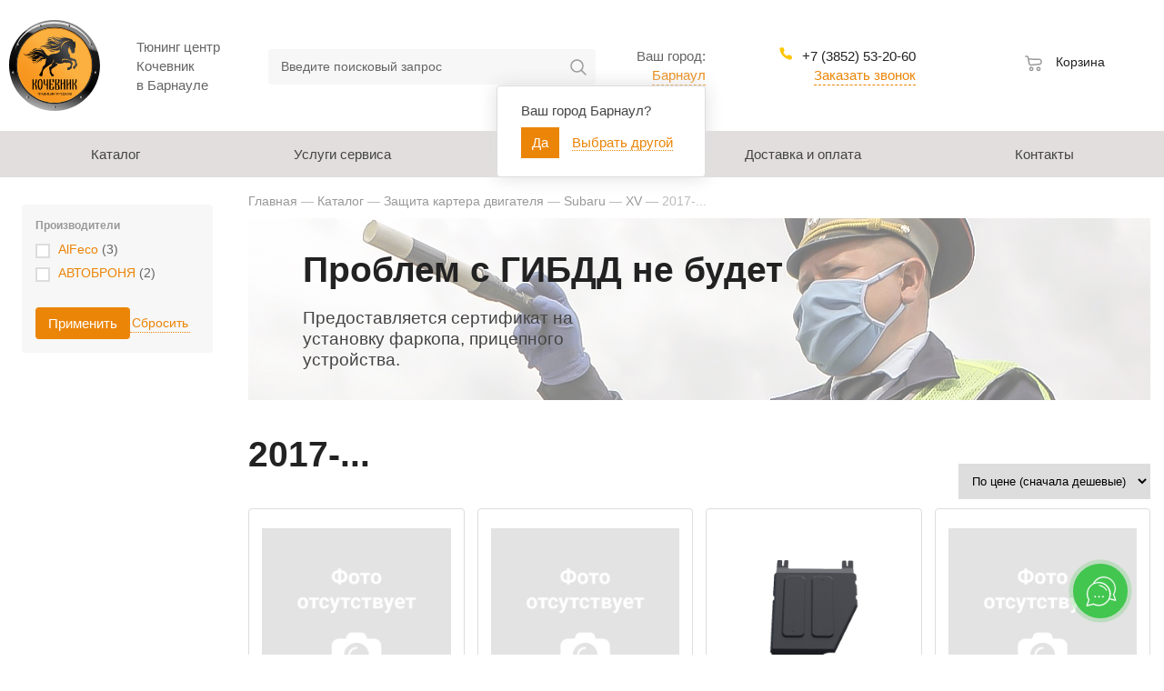

--- FILE ---
content_type: text/html; charset=UTF-8
request_url: https://kochevnik.pro/shop/zashhita-kartera-dvigatelya/subaru/xv/2017-/
body_size: 20421
content:
<!DOCTYPE HTML>
<html   lang="ru"
        xmlns="http://www.w3.org/1999/xhtml" 
        prefix=
            "og: http://ogp.me/ns# 
            fb: http://ogp.me/ns/fb#  
            product: http://ogp.me/ns/product#">
<head>
   <!-- Google Tag Manager (noscript) -->
<noscript><ifr ame src="https://www.googletagmanager.com/ns.html?id=GTM-M2FZPZN"
height="0" width="0" style="display:none;visibility:hidden"></iframe></noscript>
<!-- End Google Tag Manager (noscript) -->
	<title>2017-... купить в интернет-магазине Кочевник с доставкой в Барнаул</title>
	<meta name="description" content="2017-... купить в интернет-магазине Кочевник" />
	<meta name="keywords" content="2017-..." />
	<meta content="text/html; charset=UTF-8" http-equiv="Content-Type" />
    <meta name="viewport" content="width=device-width, initial-scale=1.0">
    <meta http-equiv="X-UA-Compatible" content="IE=edge" />
    <meta name="format-detection" content="telephone=no" />
    <meta name="format-detection" content="address=no" />
    <meta property="og:title" content="2017-... купить в интернет-магазине Кочевник с доставкой в Барнаул" />
		<meta property="og:description" content="2017-... купить в интернет-магазине Кочевник" />
		<meta property="og:url" content="https://kochevnik.pro/shop/zashhita-kartera-dvigatelya/subaru/xv/2017-/" />
		<meta property="og:image" content="https://kochevnik.pro/img/logo-og.jpg" />
		<meta property="og:type" content="website" />
		
	<link rel="stylesheet" type="text/css" href="/hostcmsfiles/css/6555ee7933cda87870bf9b4d695aad95.css?1741684071">
    
	<meta name="google-site-verification" content="OpurlCm11HxMBj3kKGZYv1qepnfspiXDarv7M8TQFuA" />
	<link rel="shortcut icon" href="/favicon.ico" />
    <link href="//maxcdn.bootstrapcdn.com/font-awesome/4.2.0/css/font-awesome.min.css" rel="stylesheet">
   <!-- <script src="/hostcmsfiles/jquery/jquery.min.js"></script>-->

    <script src="/js/jquery.min.js"></script>
	
	</head>

     
     
<body class="pageBody">
	        <div class="top-page">
		<header class="header_2">
			<div class="header">
				<div class="container inner-block">
					<div class="logo"><!-- Logo -->
<a href='/' title='Кочевник'><img src='/img/logo.svg' alt=''></a></div><div class="text_bef_log">Тюнинг центр Кочевник <br> в&nbsp;Барнауле</div><div class="hamburger__btn">                        <div class="hamburger slinky-toggler" id="hamburger-1">
                            <span class="line"></span>
                            <span class="line"></span>
                            <span class="line"></span>
                        </div></div><div class="search">	<form method="get" action="/search/">
		<input id="search" name="text" placeholder="Введите поисковый запрос" type="text" autocomplete="off"/>
		<input id="submit" type="submit" value="" autocomplete="off"/>

	</form>
    <div class="search-close">Отмена</div>
    </div><div class="sity-box">

<div xmlns:xlink="http://www.w3.org/1999/xlink" class="city">
  <div>Ваш город:</div>
  <div class="city_parent">
    <span class="city_select" title="Выбрать город">Барнаул</span>
  </div>
</div>
  


<div class="ztooltip" data-id="selectcity">
  <div class="body">
    <div>Ваш город <b>Барнаул</b>?</div>
    <a class="cityselect button" city-id="1" data-href="/shop/zashhita-kartera-dvigatelya/subaru/xv/2017-/">Да</a>
    <span class="city_select selectother">Выбрать другой</span>
  </div>
</div>
</div><div class="header__contacts"><div class="phone">
	<a href="tel: +7 (3852) 53-20-60">
		<div class="phone-icon">
			
			<svg width="16" height="16" viewBox="0 0 16 16" fill="#ffc501" xmlns="http://www.w3.org/2000/svg">
			<path d="M14.6667 11.28V13.28C14.6675 13.4657 14.6294 13.6494 14.555 13.8195C14.4807 13.9897 14.3716 14.1424 14.2348 14.2679C14.0979 14.3934 13.9364 14.489 13.7605 14.5485C13.5847 14.6079 13.3983 14.63 13.2134 14.6133C11.1619 14.3904 9.19137 13.6894 7.46004 12.5667C5.84926 11.5431 4.48359 10.1774 3.46004 8.56665C2.33336 6.82745 1.6322 4.84731 1.41337 2.78665C1.39671 2.60229 1.41862 2.41649 1.4777 2.24107C1.53679 2.06564 1.63175 1.90444 1.75655 1.76773C1.88134 1.63102 2.03324 1.52179 2.20256 1.447C2.37189 1.37221 2.55493 1.33349 2.74004 1.33332H4.74004C5.06357 1.33013 5.37723 1.4447 5.62254 1.65567C5.86786 1.86664 6.02809 2.15961 6.07337 2.47998C6.15779 3.12003 6.31434 3.74847 6.54004 4.35332C6.62973 4.59193 6.64915 4.85126 6.59597 5.10057C6.5428 5.34988 6.41928 5.57872 6.24004 5.75998L5.39337 6.60665C6.34241 8.27568 7.72434 9.65761 9.39337 10.6067L10.24 9.75998C10.4213 9.58074 10.6501 9.45722 10.8995 9.40405C11.1488 9.35088 11.4081 9.37029 11.6467 9.45998C12.2516 9.68568 12.88 9.84223 13.52 9.92665C13.8439 9.97234 14.1396 10.1355 14.3511 10.385C14.5625 10.6345 14.6748 10.953 14.6667 11.28Z" />
			</svg>

		</div>
		<nobr> +7 (3852) 53-20-60</nobr>
	</a>
</div>
<span rel="nofollow" data-form="3" class="header__callback load-modal" data-modal="#callback">Заказать звонок</span></div><div class="compare"></div><div class="userinfo header_userinfo"></div><div class="list-wish"></div><div class="cart">	

<div xmlns:xlink="http://www.w3.org/1999/xlink" id="little_cart" class="little-cart">
  <a href="/shop/cart/" id="cart" class="cart-link cart-link--empty">
    <i class="icon">
      <svg xmlns="http://www.w3.org/2000/svg" width="20" height="20" viewBox="0 0 20 20" fill="none">
        <path d="M0.833252 2.08334H1.9875C2.46588 2.08334 2.70508 2.08334 2.89953 2.17008C3.07096 2.24655 3.2174 2.36972 3.32211 2.52551C3.44088 2.70223 3.48187 2.93788 3.56384 3.4092L3.8405 5.00001M3.8405 5.00001L4.49165 8.74411C4.67082 9.77439 4.76041 10.2895 5.02575 10.6606C5.25937 10.9874 5.58598 11.2362 5.96303 11.3747C6.39124 11.532 6.91168 11.4817 7.95256 11.3809L15.5116 10.6494C16.0726 10.5951 16.3531 10.568 16.584 10.4862C17.2171 10.2621 17.6954 9.73529 17.8575 9.0836C17.9166 8.84586 17.9166 8.56405 17.9166 8.00043V8.00043C17.9166 7.40157 17.9166 7.10214 17.852 6.8542C17.6747 6.17355 17.1529 5.63606 16.4778 5.4387C16.2319 5.36681 15.9326 5.35795 15.334 5.34023L3.8405 5.00001Z" stroke="#999999" stroke-width="1.5" stroke-linecap="round" stroke-linejoin="round"></path>
        <ellipse cx="7.08342" cy="15.8334" rx="1.66667" ry="1.66667" stroke="#999999" stroke-width="1.5"></ellipse>
        <ellipse cx="14.9999" cy="15.8334" rx="1.66667" ry="1.66667" stroke="#999999" stroke-width="1.5"></ellipse>
      </svg>
    </i>
    <span>Корзина</span>
  </a>
  <div class="cart-result"></div>
</div>
</div><div class="btn-search"></div>				</div>
			</div>
		</header>
        
        <div class="wrapper">
			<!-- Верхнее меню -->
			

<nav xmlns:xlink="http://www.w3.org/1999/xlink" class="top-menu">
  <div class="container">
    <div id="listtarget"></div>
    <div id="slinkytarget">
      <ul class="list">
        <li>
          <a href="/shop/" data-link="catalog" class="header-nav__link">
            <span>Каталог</span>
          </a>
        </li>
        <li>
          <a href="/uslugi/" class="header-nav__link">
            <span>Услуги сервиса</span>
          </a>
        </li>
        <li>
          <a href="/arenda/" class="header-nav__link">
            <span>Аренда</span>
          </a>
        </li>
        <li>
          <a href="/delivery/" class="header-nav__link">
            <span>Доставка и оплата</span>
          </a>
        </li>
        <li>
          <a href="/contacts/" class="header-nav__link">
            <span>Контакты</span>
          </a>
        </li>
      </ul>
    </div>
  </div>
</nav>
			<div class="contant-page">
				<link rel="stylesheet" href="/hostcmsfiles/asmp_filter/css/tooltipster.css" type="text/css"/>
<link rel="stylesheet" href="/hostcmsfiles/asmp_filter/css/ion.rangeSlider.min.css" type="text/css"/>
<link rel="stylesheet" href="/hostcmsfiles/asmp_filter/css/filters442235322.css" type="text/css"/>

<script src="/hostcmsfiles/asmp_filter/js/jquery.tooltipster.min.js" type="text/javascript"></script>
<script src="/hostcmsfiles/asmp_filter/js/ion.rangeSlider.min.js" type="text/javascript"></script>
<script src="/hostcmsfiles/asmp_filter/js/filters442235322.js" type="text/javascript"></script>
<section>
	<div class="container flex-container">
            	<div class="sidebar sidebar-block">
    		

<div class="left-block-widget">
  <div class="block-content">
    <form method="get" action="" data-asmpfilter="aside" data-filterchange="">
      <div class="filter">
        <div class="margin-bottom-10" style="font-weight:bold;">Производители</div>
        <div class="margin-bottom-10">
          <div class="filter-search" style="display: none;">
            <input class="form-control" placeholder="Поиск" data-filtersearch="#shopProducer" />
          </div>
          <div id="shopProducer" class="propertyInput scroll_block">
            <div class="row-checkbox" data-filtersearchel="">
              <input type="checkbox" value="455" name="producer_id[]" id="producer_455" data-tooltipster="#label_producer_455">
                <label id="label_producer_455" for="producer_455" data-filtersearchtxt=""><a href="alfeco/">AlFeco</a> (3)</label>
              </input>
            </div>
            <div class="row-checkbox" data-filtersearchel="">
              <input type="checkbox" value="493" name="producer_id[]" id="producer_493" data-tooltipster="#label_producer_493">
                <label id="label_producer_493" for="producer_493" data-filtersearchtxt=""><a href="avtobronya/">АВТОБРОНЯ</a> (2)</label>
              </input>
            </div>
          </div>
        </div>
        <div class="filter-buttons__wrapper">
          <button class="btn btn-secondary filter-buttons__submit main__btn" type="submit">Применить</button>
          <button class="btn btn-warning clearFilterAll" type="button" onclick="location=''">Сбросить</button>
        </div>
      </div>
    </form>
  </div>
</div>
					
    	</div>
    	
    	
    	
    	
    	
    	
    	    	    	<div class="content">
    	   <div>
            	

<div class="breadcrumbs" itemscope="itemscope" itemtype="http://schema.org/BreadcrumbList">
  <span itemprop="itemListElement" itemscope="itemscope" itemtype="http://schema.org/ListItem">
    <a href="/" itemprop="item">
      <span itemprop="name">Главная</span>
      <meta itemprop="position" content="1" />
    </a>
  </span>
  <span> — </span>
  <span itemprop="itemListElement" itemscope="itemscope" itemtype="http://schema.org/ListItem">
    <a href="/shop/" itemprop="item">
      <span itemprop="name">Каталог</span>
      <meta itemprop="position" content="2" />
    </a>
  </span>
  <span> — </span>
  <span itemprop="itemListElement" itemscope="itemscope" itemtype="http://schema.org/ListItem">
    <a href="/shop/zashhita-kartera-dvigatelya/" itemprop="item">
      <span itemprop="name">Защита картера двигателя</span>
      <meta itemprop="position" content="3" />
    </a>
  </span>
  <span> — </span>
  <span itemprop="itemListElement" itemscope="itemscope" itemtype="http://schema.org/ListItem">
    <a href="/shop/zashhita-kartera-dvigatelya/subaru/" itemprop="item">
      <span itemprop="name">Subaru</span>
      <meta itemprop="position" content="4" />
    </a>
  </span>
  <span> — </span>
  <span itemprop="itemListElement" itemscope="itemscope" itemtype="http://schema.org/ListItem">
    <a href="/shop/zashhita-kartera-dvigatelya/subaru/xv/" itemprop="item">
      <span itemprop="name">XV</span>
      <meta itemprop="position" content="5" />
    </a>
  </span>
  <span> — </span>
  <span itemprop="itemListElement" itemscope="itemscope" itemtype="http://schema.org/ListItem">
    <a class="breadcrumb-last-item" href="/shop/zashhita-kartera-dvigatelya/subaru/xv/2017-/" itemprop="item">
      <span itemprop="name">2017-...</span>
    </a>
    <meta itemprop="position" content="6" />
  </span>
</div>
            </div>
            <div class="slider__wrapper slider_in">

<div class="small_slider swiper-container">
  <div class="slider-list swiper-wrapper">
    <div class="swiper-slide">
      <picture>
        <source media="(max-width: 991px)" srcset="/upload/information_system_15/8/1/4/item_814/small_information_items_property_25799.jpg"></source>
        <img src="/upload/information_system_15/8/1/4/item_814/information_items_property_25799.jpg" alt="Проблем с ГИБДД не будет" />
      </picture>
      <div class="title">
        <div class="description"><h1 class="slider_h1_unik">Проблем с ГИБДД не будет</h1>
<p class="slider_test_unik"><span style="font-size: 14pt; color: #444444; max-width: 54px;">Предоставляется сертификат на установку фаркопа, прицепного устройства.</span></p></div>
      </div>
    </div>
    <div class="swiper-slide">
      <picture>
        <source media="(max-width: 991px)" srcset="/upload/information_system_15/2/0/6/item_206/small_information_items_property_25798.jpg"></source>
        <img src="/upload/information_system_15/2/0/6/item_206/information_items_property_25798.jpg" alt="Сертифицированный сервис" />
      </picture>
      <div class="title">
        <div class="description"><h1 class="h1_sert_title" style="line-height: 0.85; color: #ecf0f1;">Сертифицированный сервис</h1>
<p><span style="font-size: 14pt; color: #b3b3b3;">С гарантией на автомобиль <br>и документами для регистрации дополнительного оборудования.</span></p></div>
      </div>
    </div>
  </div>
  <div class="swiper-pagination"></div>
</div>
</div>    		

<form xmlns:xlink="http://www.w3.org/1999/xlink" method="get" action="/shop/zashhita-kartera-dvigatelya/subaru/xv/2017-/" data-asmpfilter="main" style="display:flex; flex-direction:column; margin-bottom: 40px;" data-ajaxhtml="true">
  <div data-freplace="after">
    <div class="shop-group-title">
      <h1 style="visibility: visible;">2017-...</h1>
    </div>
  </div>
  <div data-freplace="after" class="row form-group row_sorting">
    <select name="sorting" class="form-control" data-filterchange="">
      <option value="0">
					По цене (сначала дешевые)
				</option>
      <option value="2">
					По цене (сначала дорогие)
				</option>
      <option value="3">
					По названию
				</option>
    </select>
  </div>
  <div class="shop_table card-list">
    <div class="shop_item card-item">
      <div class="img">
        <span data-type="ajax" class="quick-view-link" href="/shop/zashhita-kartera-dvigatelya/subaru/xv/2017-/subaru-xv-gt-2017-v-16-20-zashhita-reduktora-zadnego-mosta/" data-fancybox="data-fancybox">Быстрый просмотр</span>
        <a href="/shop/zashhita-kartera-dvigatelya/subaru/xv/2017-/subaru-xv-gt-2017-v-16-20-zashhita-reduktora-zadnego-mosta/">
          <img src="/img/no-photo.jpg" alt="Изображение временно отсутствует" />
        </a>
      </div>
      <div class="info">
        <div class="line-1">
          <div class="artikul">AlFeco</div>
          <div class="icons">
            <div class="compare" data-compare="4362" data-compare-path="/shop/zashhita-kartera-dvigatelya/subaru/xv/2017-/subaru-xv-gt-2017-v-16-20-zashhita-reduktora-zadnego-mosta/">
              <svg width="20px" height="18px">
                <use xlink:href="#compare-svg" x="0" y="0"></use>
              </svg>
            </div>
          </div>
        </div>
        <a href="/shop/zashhita-kartera-dvigatelya/subaru/xv/2017-/subaru-xv-gt-2017-v-16-20-zashhita-reduktora-zadnego-mosta/" class="title">Защита редуктора заднего моста Subaru XV (GT) 2017- V-1,6; 2,0</a>
        <div class="shop_item_rest_rating df_jc-sb_ai-c_fw-w mb-10 mt-a">
          <div class="in-store">
            <div class="in-store__icon">
              <img src="/images/gallery-item/waiter.svg" alt="" />
            </div>
            <div class="in-store__text">Ожидается</div>
          </div>
        </div>
        <div class="line-buy">
          <div class="price-block">
            <span class="price">2 730 <i class="fa fa-rub"></i></span>
          </div>
          <span class="main__btn btn btn_postup say-when-have">Сообщить о поступлении</span>
        </div>
      </div>
    </div>
    <div class="shop_item card-item">
      <div class="img">
        <span data-type="ajax" class="quick-view-link" href="/shop/zashhita-kartera-dvigatelya/subaru/xv/2017-/subaru-xv-gt-2017-v-16-20-zashhita-akpp/" data-fancybox="data-fancybox">Быстрый просмотр</span>
        <a href="/shop/zashhita-kartera-dvigatelya/subaru/xv/2017-/subaru-xv-gt-2017-v-16-20-zashhita-akpp/">
          <img src="/img/no-photo.jpg" alt="Изображение временно отсутствует" />
        </a>
      </div>
      <div class="info">
        <div class="line-1">
          <div class="artikul">AlFeco</div>
          <div class="icons">
            <div class="compare" data-compare="4360" data-compare-path="/shop/zashhita-kartera-dvigatelya/subaru/xv/2017-/subaru-xv-gt-2017-v-16-20-zashhita-akpp/">
              <svg width="20px" height="18px">
                <use xlink:href="#compare-svg" x="0" y="0"></use>
              </svg>
            </div>
          </div>
        </div>
        <a href="/shop/zashhita-kartera-dvigatelya/subaru/xv/2017-/subaru-xv-gt-2017-v-16-20-zashhita-akpp/" class="title">Защита АКПП Subaru XV (GT) 2017- V-1,6; 2,0</a>
        <div class="shop_item_rest_rating df_jc-sb_ai-c_fw-w mb-10 mt-a">
          <div class="in-store">
            <div class="in-store__icon">
              <img src="/images/gallery-item/waiter.svg" alt="" />
            </div>
            <div class="in-store__text">Ожидается</div>
          </div>
        </div>
        <div class="line-buy">
          <div class="price-block">
            <span class="price">3 450 <i class="fa fa-rub"></i></span>
          </div>
          <span class="main__btn btn btn_postup say-when-have">Сообщить о поступлении</span>
        </div>
      </div>
    </div>
    <div class="shop_item card-item">
      <div class="img">
        <span data-type="ajax" class="quick-view-link" href="/shop/zashhita-kartera-dvigatelya/subaru/forester/2018-/zashhita-kpp-subaru-xv-2017-subaru-forester-2018-/" data-fancybox="data-fancybox">Быстрый просмотр</span>
        <a href="/shop/zashhita-kartera-dvigatelya/subaru/forester/2018-/zashhita-kpp-subaru-xv-2017-subaru-forester-2018-/">
          <img src="/upload/shop_1/3/5/7/item_35720/shop_items_catalog_image35720.jpg" alt="Защита КПП Subaru XV 2017-/Subaru Forester 2018-" />
        </a>
      </div>
      <div class="info">
        <div class="line-1">
          <div class="artikul">АВТОБРОНЯ</div>
          <div class="icons">
            <div class="compare" data-compare="35720" data-compare-path="/shop/zashhita-kartera-dvigatelya/subaru/forester/2018-/zashhita-kpp-subaru-xv-2017-subaru-forester-2018-/">
              <svg width="20px" height="18px">
                <use xlink:href="#compare-svg" x="0" y="0"></use>
              </svg>
            </div>
          </div>
        </div>
        <a href="/shop/zashhita-kartera-dvigatelya/subaru/forester/2018-/zashhita-kpp-subaru-xv-2017-subaru-forester-2018-/" class="title">Защита КПП Subaru XV 2017-/Subaru Forester 2018-</a>
        <div class="shop_item_rest_rating df_jc-sb_ai-c_fw-w mb-10 mt-a">
          <div class="in-store">
            <div class="in-store__icon">
              <img src="/images/gallery-item/waiter.svg" alt="" />
            </div>
            <div class="in-store__text">Ожидается</div>
          </div>
        </div>
        <div class="line-buy">
          <div class="price-block">
            <span class="price">3 900 <i class="fa fa-rub"></i></span>
          </div>
          <span class="main__btn btn btn_postup say-when-have">Сообщить о поступлении</span>
        </div>
      </div>
    </div>
    <div class="shop_item card-item">
      <div class="img">
        <span data-type="ajax" class="quick-view-link" href="/shop/zashhita-kartera-dvigatelya/subaru/xv/2017-/subaru-xv-gt-2017-v-16-20-zashhita-kartera/" data-fancybox="data-fancybox">Быстрый просмотр</span>
        <a href="/shop/zashhita-kartera-dvigatelya/subaru/xv/2017-/subaru-xv-gt-2017-v-16-20-zashhita-kartera/">
          <img src="/img/no-photo.jpg" alt="Изображение временно отсутствует" />
        </a>
      </div>
      <div class="info">
        <div class="line-1">
          <div class="artikul">AlFeco</div>
          <div class="icons">
            <div class="compare" data-compare="4361" data-compare-path="/shop/zashhita-kartera-dvigatelya/subaru/xv/2017-/subaru-xv-gt-2017-v-16-20-zashhita-kartera/">
              <svg width="20px" height="18px">
                <use xlink:href="#compare-svg" x="0" y="0"></use>
              </svg>
            </div>
          </div>
        </div>
        <a href="/shop/zashhita-kartera-dvigatelya/subaru/xv/2017-/subaru-xv-gt-2017-v-16-20-zashhita-kartera/" class="title">Защита двигателя Subaru XV (GT) 2017- V-1,6; 2,0</a>
        <div class="shop_item_rest_rating df_jc-sb_ai-c_fw-w mb-10 mt-a">
          <div class="in-store">
            <div class="in-store__icon">
              <img src="/images/gallery-item/waiter.svg" alt="" />
            </div>
            <div class="in-store__text">Ожидается</div>
          </div>
        </div>
        <div class="line-buy">
          <div class="price-block">
            <span class="price">4 660 <i class="fa fa-rub"></i></span>
          </div>
          <span class="main__btn btn btn_postup say-when-have">Сообщить о поступлении</span>
        </div>
      </div>
    </div>
    <div class="shop_item card-item">
      <div class="img">
        <span data-type="ajax" class="quick-view-link" href="/shop/zashhita-kartera-dvigatelya/subaru/xv/2017-/zashhita-kartera-i-kpp-subaru-imprezasubaru-xvuvelichennaya/" data-fancybox="data-fancybox">Быстрый просмотр</span>
        <a href="/shop/zashhita-kartera-dvigatelya/subaru/xv/2017-/zashhita-kartera-i-kpp-subaru-imprezasubaru-xvuvelichennaya/">
          <img src="/upload/shop_1/3/5/7/item_35705/shop_items_catalog_image35705.jpg" alt="Защита картера и КПП Subaru Impreza/Subaru XV(увеличенная)" />
        </a>
      </div>
      <div class="info">
        <div class="line-1">
          <div class="artikul">АВТОБРОНЯ</div>
          <div class="icons">
            <div class="compare" data-compare="35705" data-compare-path="/shop/zashhita-kartera-dvigatelya/subaru/xv/2017-/zashhita-kartera-i-kpp-subaru-imprezasubaru-xvuvelichennaya/">
              <svg width="20px" height="18px">
                <use xlink:href="#compare-svg" x="0" y="0"></use>
              </svg>
            </div>
          </div>
        </div>
        <a href="/shop/zashhita-kartera-dvigatelya/subaru/xv/2017-/zashhita-kartera-i-kpp-subaru-imprezasubaru-xvuvelichennaya/" class="title">Защита картера и КПП Subaru Impreza/Subaru XV(увеличенная)</a>
        <div class="shop_item_rest_rating df_jc-sb_ai-c_fw-w mb-10 mt-a">
          <div class="in-store">
            <div class="in-store__icon">
              <img src="/images/gallery-item/waiter.svg" alt="" />
            </div>
            <div class="in-store__text">Ожидается</div>
          </div>
        </div>
        <div class="line-buy">
          <div class="price-block">
            <span class="price">6 240 <i class="fa fa-rub"></i></span>
          </div>
          <span class="main__btn btn btn_postup say-when-have">Сообщить о поступлении</span>
        </div>
      </div>
    </div>
  </div>
  <div style="clear: both"></div>
</form>
<div xmlns:xlink="http://www.w3.org/1999/xlink" class="modal-form__fone" id="say-when-have">
  <div class="modal-form__wrapper">
    <form class="modal-form" id="say-when-have__form">
      <div class="modal-form__close">
        <svg width="15px" height="15px">
          <use xlink:href="#close-svg" x="0" y="0"></use>
        </svg>
      </div>
      <div class="modal-form__title">Узнать о поступлении</div>
      <div class="modal-form__description">Оставьте свои контактные данные.<br /> Наш менеджер вам перезвонит при поступлении заказа</div>
      <div class="modal-form__input-area">
        <input type="text" name="name" class="modal-form__input" required="required" id="name-click" />
        <label class="modal-form__label" for="name-click">Имя</label>
      </div>
      <div class="modal-form__input-area">
        <input name="phone" type="tel" class="modal-form__input" required="required" id="phone-click" />
        <label class="modal-form__label" for="phone-click">Телефон</label>
      </div>
      <div class="modal-form__success"></div>
      <input type="hidden" name="product_name" value="Каталог" />
      <input type="submit" class="modal-form__submit main__btn" value="Узнать о поступлении" />
      <noindex>
        <p class="politic">
Продолжая, вы соглашаетесь <a rel="nofollow" target="_blank" href="/company/legal/">со сбором и обработкой персональных данных и пользовательским соглашением</a>.
</p>
      </noindex>
    </form>
  </div>
</div>
    	</div>
    </div>
</section>			</div>
        </div>
    </div>
    <div class="bottom_image">
        <img id="bg_koles" src="/upload/img/bottom_bes_koles.svg" alt="Картинка подвала"/>
        <img id="koleso1" src="/upload/img/koleso_car.svg" alt="Колесо1"/>
        <img id="koleso2"src="/upload/img/koleso_car.svg" alt="Колесо2"/>
        <img id="koleso3" src="/upload/img/koleso_pricep.svg" alt="Колесо3"/>
    </div>
    <div class="bottom-page">
        <footer>
            <div class="footer">
                <div class="container inner-block">
                    <div class="description">
                        <div class="description__logo">
                            <img src="/img/logo_white.svg" alt="">
                        </div>
                        <div class="description__about">
                            <p><div class="hostcmsSectionWidgetPanel ui-draggable ui-draggable-handle">
<div>Тюнинг центр Кочевник в Барнауле</div>
</div></p>      
                        </div>
                    </div>
                    <div class="column-footer catalog ">
                        <div class="title">Каталог продукции</div>
                            

<ul class="catalog-link mobile-link">
  <li>
    <a href="/shop/avtoboksy/" class="animated-border-bottom footer-btn">Автобоксы</a>
  </li>
  <li>
    <a href="/shop/arenda-priczepov/" class="animated-border-bottom footer-btn">Аренда прицепов</a>
  </li>
  <li>
    <a href="/shop/bagazhnye-sistemy/" class="animated-border-bottom footer-btn">Багажные системы</a>
  </li>
  <li>
    <a href="/shop/zashhita-kartera-dvigatelya/" class="animated-border-bottom footer-btn">Защита картера двигателя</a>
  </li>
  <li>
    <a href="/shop/podkrylki-krylya/" class="animated-border-bottom footer-btn">Подкрылки / крылья</a>
  </li>
  <li>
    <a href="/shop/priczepy-i-komplektuyushhie/" class="animated-border-bottom footer-btn">Прицепы и комплектующие</a>
  </li>
  <li>
    <a href="/shop/farkopy-i-komplektuyushhie/" class="animated-border-bottom footer-btn">Фаркопы и комплектующие</a>
  </li>
</ul>
                    </div>
                    <div class="column-footer for-customer ">
                        <div class="title">Информация</div>
                        

<ul class="list-link mobile-link">
  <li>
    <a href="/uslugi/" class="animated-border-bottom footer-btn">Услуги сервиса</a>
  </li>
  <li>
    <a href="/delivery/" class="animated-border-bottom footer-btn">Доставка и оплата</a>
  </li>
</ul>
                    </div>
                    <div class="contacts">
                        <div class="title">Контакты</div>
                        <div class="link-contact">
                            <div class="phone"><a href="tel: +7 (3852) 53-20-60"> +7 (3852) 53-20-60</a></div>
<div class="mail"><a href="mailto:alt_kochevnik@mail.ru">alt_kochevnik@mail.ru</a></div>
<div class="sity">Барнаул</div>
<div class="address-block">
<div class="address-item">ул. Северо-Западная, 4Р</div>
</div>													<div class="soc">
									

								</div>
                        </div>
                    </div>
                </div>
            </div>
            <div class="footer-bottom">
                <div class="container inner-block">
                   <div class="copiryte w33">
                      <!--  &copy;  Работает на <a href="http://www.hostcms.ru" title="Система управления сайтом HostCMS">HostCMS</a>-->
                    </div>
                    
                    <div class="dev w33">
                         
                        Создание сайта <a href="https://www.btb.su/?utm_source=clients&utm_medium=referral&utm_campaign=kochevnik.pro" target="_blank">BTB Digital</a>
                    </div>
                    <div class="empty w33"></div>
                </div>
            </div>
        </footer>
        
        	<div id="warehouses" class="modal-form__fone">
		        <div class="modal-form__wrapper">
			<div id="warehouses_content_form"></div>
		</div>
	</div
    </div>
	<div class="right_block slide_block">
		<div class="data">
			<div class="cart">
				<div class="content">
					
				</div>
			</div>
		</div>
    </div>
    
    <div class="btn-top" id="btnTop">
        <div class="btn-top__wrapper">
            <svg width="22px" height="14px">
                <use xlink:href="#arrow-top" x="0" y="0"/>
            </svg>
        </div>
    </div>
    
    <div class="modal-form__backgrop-transparent"></div>

    <div class="slinky__wrapper">        
    </div>
	

    
    

<div xmlns:xlink="http://www.w3.org/1999/xlink" class="city_selector_fone">
  <div class="city_selector">
    <div class="back"><div class="arr-back"><svg xmlns="http://www.w3.org/2000/svg" width="4" height="8" viewBox="0 0 4 8" fill="none"><path d="M4 1L1 4L4 7"></path></svg></div>Назад
				</div>
    <div class="close">
      <svg width="16px" height="16px">
        <use xlink:href="#close-svg" x="0" y="0"></use>
      </svg>
    </div>
    <div class="city_selector__title">Выбор города</div>
    <div class="city_selector__body">
      <div class="city_selector__body-left">
        <span>Выберите город</span>
      </div>
      <div class="city_selector__body-right">
        <div class="sity_search">
          <div class="sity_search_box">
            <div class="clear_btn">
              <svg width="12px" height="12px">
                <use xlink:href="#close-svg" x="0" y="0"></use>
              </svg>
            </div>
            <input type="text" placeholder="Поиск, например Барнаул" id="search_city" />
          </div>
        </div>
        <div class="megapolis">
          <li class="current">
            <a class="cityselect animated-border-bottom link-purple" city-id="1" data-href="/shop/zashhita-kartera-dvigatelya/subaru/xv/2017-/">Барнаул</a>
          </li>
        </div>
        <div class="list_sity_box">
          <ul>
            <div class="letter_group">
              <div class="letter">Б</div>
              <li class="current">
                <a class="cityselect animated-border-bottom link-purple" city-id="1" data-href="/shop/zashhita-kartera-dvigatelya/subaru/xv/2017-/">Барнаул</a>
              </li>
            </div>
          </ul>
        </div>
      </div>
    </div>
  </div>
</div>


	<!-- Вставлять так =>
		<svg width="22px" height="14px"><use xlink:href="#arrow-top" x="0" y="0"/></svg> 
	-->

	<svg style="display:none">

		<!-- Стрелка влево -->
		<symbol id="arrow-left-slicknav" viewBox="0 0 13 9">
			<path d="M12.4 3.9H1.9l2.5-2.8c.2-.2.2-.6 0-.9-.2-.2-.6-.2-.8 0L.2 4.1c-.2.2-.2.6 0 .9l3.5 3.9s.2.1.3.1c.1 0 .3-.1.4-.2.2-.2.2-.6 0-.9L1.9 5.1h10.5c.3 0 .6-.3.6-.6s-.3-.6-.6-.6z"></path>
		</symbol>
		<!-- Стрелка вверх -->
		<symbol id="arrow-top" viewBox="0 0 22 14">
			<path d="M12.1,0.5l9.5,10.6c0.6,0.7,0.6,1.8,0,2.4c-0.6,0.7-1.6,0.7-2.2,0L11,4.2l-8.4,9.3c-0.6,0.7-1.6,0.7-2.2,0   c-0.6-0.7-0.6-1.8,0-2.4L9.9,0.5C10.2,0.2,10.6,0,11,0C11.4,0,11.8,0.2,12.1,0.5z"/>
		</symbol>
		<!-- Иконка сравнения -->
		<symbol id="compare-svg" viewBox="0 0 12 18">
			<path d="M15 18V8"  stroke-width="1.5" stroke-linecap="round" stroke-linejoin="round"/>
			<path d="M10 18V2"  stroke-width="1.5" stroke-linecap="round" stroke-linejoin="round"/>
			<path d="M5 18V12"  stroke-width="1.5" stroke-linecap="round" stroke-linejoin="round"/>
		</symbol>
		<!-- Иконка корзинки -->
		<symbol id="cart-svg" viewBox="0 0 17.2 18">
			<path d="M13.5 18H3.9c-.9 0-1.6-.7-1.6-1.6L.9 9.9C.3 9.7 0 9.2 0 8.6 0 7.7.7 7 1.5 7h14.1c.9 0 1.5.7 1.5 1.5 0 .5-.2 1-.6 1.2l-1.4 6.6c0 1-.7 1.7-1.6 1.7zm-12-9.9c-.2 0-.5.2-.5.5 0 .2.2.4.4.5.2 0 .3.2.4.4l1.4 6.8c0 .5.3.7.6.7h9.6c.3 0 .6-.3.6-.6l1.5-7c0-.2.1-.3.3-.4.2-.1.3-.3.3-.5 0-.3-.2-.5-.5-.5l-14.1.1z"/><path d="M5.2 15c0 .2-.2.4-.4.4h-.1c-.2 0-.4-.2-.4-.4v-4.2c0-.2.2-.4.4-.4h.1c.2 0 .4.2.4.4V15zM7.8 15c0 .2-.2.4-.4.4h-.1c-.2 0-.3-.2-.3-.4v-4.2c0-.2.2-.4.4-.4h.1c.2 0 .4.2.4.4V15zM10.4 15c0 .2-.2.4-.4.4h-.1c-.2 0-.4-.2-.4-.4v-4.2c0-.2.2-.4.4-.4h.1c.2 0 .4.2.4.4V15zM13 15c0 .2-.2.4-.4.4h-.1c-.2 0-.4-.2-.4-.4v-4.2c0-.2.2-.4.4-.4h.1c.2 0 .4.2.4.4V15zM3.8 5.2C4.1 2.8 6.2 1 8.6 1s4.5 1.8 4.8 4.2c0 .8 1.1.7 1.1 0C14.1 2.3 11.6 0 8.6 0c-3 0-5.5 2.3-5.9 5.2 0 .9 1.1.9 1.1 0z"/>
		</symbol>
		<!-- Иконка желаний (сердечко) -->
		<symbol id="wish-svg" viewBox="0 -1 19 20">
			<path d="M9.9996 17.5451C-6.66672 8.33336 4.99993 -1.66664 9.9996 4.65674C14.9999 -1.66664 26.6666 8.33336 9.9996 17.5451Z" />
		</symbol>
		<!-- Иконка телефончика -->
		<symbol id="phone-svg" viewBox="0 0 14 14">
			<path d="M13.7 11.1l-2.2-2.2c-.4-.4-1.1-.4-1.6 0L8.8 10c-.1 0-.1-.1-.2-.1C7.9 9.5 7 9 6 8 5 7 4.5 6.1 4.1 5.4c0-.1-.1-.2-.1-.2l.7-.7.4-.4c.4-.4.5-1.2 0-1.6L3 .3c-.4-.4-1.1-.4-1.6 0L.8 1c-.2.2-.4.5-.5.9l-.3.9c-.3 2.4.8 4.5 3.7 7.5 4.1 4.1 7.3 3.8 7.5 3.7.3 0 .6-.1.9-.2.3-.1.6-.3.9-.5l.6-.6c.5-.5.5-1.2.1-1.6z"/>
		</symbol>
		<!-- Крестик -->
		<symbol id="close-svg" viewBox="0 0 47.971 47.971">
			<path d="M28.228 23.986L47.092 5.122a2.998 2.998 0 0 0 0-4.242 2.998 2.998 0 0 0-4.242 0L23.986 19.744 5.121.88a2.998 2.998 0 0 0-4.242 0 2.998 2.998 0 0 0 0 4.242l18.865 18.864L.879 42.85a2.998 2.998 0 1 0 4.242 4.241l18.865-18.864L42.85 47.091c.586.586 1.354.879 2.121.879s1.535-.293 2.121-.879a2.998 2.998 0 0 0 0-4.242L28.228 23.986z"/>
		</symbol>
		<!-- Лупа -->
		<symbol id="search-svg" viewBox="0 0 18 18">
			<path d="M12 2.1C9.3-.6 4.8-.6 2 2.1c-2.7 2.7-2.7 7.2 0 10 2.4 2.4 6.3 2.7 9 .8.1.3.2.5.4.7l4 4c.6.6 1.5.6 2.1 0 .6-.6.6-1.5 0-2.1l-4-4c-.2-.2-.5-.3-.7-.4 1.9-2.8 1.7-6.6-.8-9zm-1.2 8.7c-2.1 2.1-5.4 2.1-7.4 0s-2-5.4 0-7.4 5.4-2 7.4 0 2 5.3 0 7.4z"/>
		</symbol>
		<!-- Стрелка вправо -->
		<symbol id="arr-right-svg" viewBox="0 0 24.1 44">
			<path d="M0 22L22 0l2.1 2.1L4.2 22l19.9 19.9L22 44 0 22z"/>
		</symbol>
		<!-- Стрелка влево -->
		<symbol id="arr-left-svg" viewBox="0 0 24.1 44">
			<path d="M24.1 22l-22 22L0 41.9 19.9 22 0 2.1 2.1 0l22 22z"/>
		</symbol>
		<!-- Лупа -->
		<symbol id="search-loop" viewBox="0 0 18 18">
			<path d="M12,2.1c-2.7-2.7-7.2-2.7-10,0c-2.7,2.7-2.7,7.2,0,10c2.4,2.4,6.3,2.7,9,0.8c0.1,0.3,0.2,0.5,0.4,0.7l4,4   c0.6,0.6,1.5,0.6,2.1,0c0.6-0.6,0.6-1.5,0-2.1l-4-4c-0.2-0.2-0.5-0.3-0.7-0.4C14.7,8.3,14.5,4.5,12,2.1z M10.8,10.8   c-2.1,2.1-5.4,2.1-7.4,0c-2-2.1-2-5.4,0-7.4c2-2,5.4-2,7.4,0C12.8,5.4,12.8,8.7,10.8,10.8z"/>
		</symbol>
		<!-- Фильтр -->
		<symbol id="filter" viewBox="0 0 26 26">
			<path xmlns="http://www.w3.org/2000/svg" d="M1.75 7.75h6.68c.336 1.295 1.504 2.259 2.903 2.259s2.567-.964 2.903-2.259H24.25a.75.75 0 0 0 0-1.5H14.236c-.336-1.295-1.504-2.259-2.903-2.259S8.766 4.955 8.43 6.25H1.75a.75.75 0 0 0 0 1.5zm9.583-2.259c.832 0 1.509.677 1.509 1.509s-.677 1.509-1.509 1.509S9.824 7.832 9.824 7s.677-1.509 1.509-1.509zM24.25 12.25h-1.606c-.336-1.295-1.504-2.259-2.903-2.259s-2.567.964-2.902 2.259H1.75a.75.75 0 0 0 0 1.5h15.089c.335 1.295 1.503 2.259 2.902 2.259s2.567-.964 2.903-2.259h1.606a.75.75 0 0 0 0-1.5zm-4.509 2.259c-.832 0-1.509-.677-1.509-1.509s.677-1.509 1.51-1.509a1.51 1.51 0 0 1 0 3.018zM24.25 18.25H9.718a3.005 3.005 0 0 0-2.902-2.259 3.006 3.006 0 0 0-2.902 2.259H1.75a.75.75 0 0 0 0 1.5h2.164a3.006 3.006 0 0 0 2.902 2.259 3.005 3.005 0 0 0 2.902-2.259H24.25a.75.75 0 0 0 0-1.5zM6.816 20.509c-.832 0-1.508-.677-1.508-1.509s.676-1.509 1.508-1.509c.831 0 1.508.677 1.508 1.509s-.677 1.509-1.508 1.509z"/>
		</symbol>
		<!-- Знак вопроса -->
		<symbol id="question" viewBox="0 0 5.5 10.4">
			<path d="M1.8 7.4V7c0-.5.1-1 .2-1.3.2-.3.5-.7 1-1.1.6-.5 1-.9 1.2-1.2.2-.3.2-.6.2-1 0-.5-.1-.8-.4-1.1-.4-.2-.8-.3-1.4-.3-.4 0-.7 0-1.1.1-.3.1-.7.3-1.1.5L0 .7C.9.2 1.8 0 2.7 0c.9 0 1.5.2 2 .6.5.4.7 1 .7 1.8 0 .3 0 .6-.1.9-.1.3-.2.5-.4.8-.1.2-.5.5-1.1 1-.4.4-.8.8-.9 1-.1.3-.2.6-.2 1v.2h-.9zm-.3 2c0-.6.3-.9.8-.9.3 0 .5.1.6.2.1.2.2.4.2.7 0 .3-.1.5-.2.7-.1.2-.3.2-.6.2-.2 0-.4-.1-.6-.2-.2-.1-.2-.3-.2-.7z"/>
		</symbol>

		<!-- features -->
		<symbol id="shipping" viewBox="0 0 512 512">
			<path d="M476.158 231.363l-13.259-53.035c3.625-.77 6.345-3.986 6.345-7.839v-8.551c0-18.566-15.105-33.67-33.67-33.67h-60.392V110.63c0-9.136-7.432-16.568-16.568-16.568H50.772c-9.136 0-16.568 7.432-16.568 16.568V256a8.017 8.017 0 0 0 16.034 0V110.63c0-.295.239-.534.534-.534h307.841c.295 0 .534.239.534.534v145.372a8.017 8.017 0 0 0 16.034 0v-9.088h94.569l.021.002.022-.001c11.637.008 21.518 7.646 24.912 18.171h-24.928a8.017 8.017 0 0 0-8.017 8.017v17.102c0 13.851 11.268 25.119 25.119 25.119h9.086v35.273h-20.962c-6.886-19.883-25.787-34.205-47.982-34.205s-41.097 14.322-47.982 34.205h-3.86v-60.393a8.017 8.017 0 0 0-16.034 0v60.391H192.817c-6.886-19.883-25.787-34.205-47.982-34.205s-41.097 14.322-47.982 34.205H50.772a.534.534 0 0 1-.534-.534v-17.637h34.739a8.017 8.017 0 0 0 0-16.034H8.017a8.017 8.017 0 0 0 0 16.034h26.188v17.637c0 9.136 7.432 16.568 16.568 16.568h43.304c-.002.178-.014.355-.014.534 0 27.996 22.777 50.772 50.772 50.772s50.772-22.776 50.772-50.772c0-.18-.012-.356-.014-.534h180.67c-.002.178-.014.355-.014.534 0 27.996 22.777 50.772 50.772 50.772 27.995 0 50.772-22.776 50.772-50.772 0-.18-.012-.356-.014-.534h26.203a8.017 8.017 0 0 0 8.017-8.017v-85.511c.001-21.112-15.576-38.653-35.841-41.738zm-100.976-87.062h60.392c9.725 0 17.637 7.912 17.637 17.637v.534h-78.029v-18.171zm0 86.58v-52.376h71.235l13.094 52.376h-84.329zM144.835 401.904c-19.155 0-34.739-15.583-34.739-34.739s15.584-34.739 34.739-34.739c19.155 0 34.739 15.583 34.739 34.739s-15.584 34.739-34.739 34.739zm282.188 0c-19.155 0-34.739-15.583-34.739-34.739s15.584-34.739 34.739-34.739c19.155 0 34.739 15.583 34.739 34.739s-15.584 34.739-34.739 34.739zm68.944-102.614h-9.086c-5.01 0-9.086-4.076-9.086-9.086v-9.086h18.171v18.172z"/>
			<path d="M144.835 350.597c-9.136 0-16.568 7.432-16.568 16.568 0 9.136 7.432 16.568 16.568 16.568 9.136 0 16.568-7.432 16.568-16.568 0-9.136-7.432-16.568-16.568-16.568zM427.023 350.597c-9.136 0-16.568 7.432-16.568 16.568 0 9.136 7.432 16.568 16.568 16.568 9.136 0 16.568-7.432 16.568-16.568 0-9.136-7.432-16.568-16.568-16.568zM332.96 316.393H213.244a8.017 8.017 0 0 0 0 16.034H332.96a8.017 8.017 0 0 0 0-16.034zM127.733 282.188H25.119a8.017 8.017 0 0 0 0 16.034h102.614a8.017 8.017 0 0 0 0-16.034zM278.771 173.37a8.017 8.017 0 0 0-11.337.001l-71.292 71.291-37.087-37.087a8.016 8.016 0 0 0-11.337 0 8.016 8.016 0 0 0 0 11.337l42.756 42.756c1.565 1.566 3.617 2.348 5.668 2.348s4.104-.782 5.668-2.348l76.96-76.96a8.018 8.018 0 0 0 .001-11.338z"/>
		</symbol>
		<symbol id="boxes" viewBox="0 0 512 512">
			<path d="M277.501 409.423c-3.223-8.858-11.721-14.808-21.143-14.808a22.46 22.46 0 0 0-7.694 1.36c-11.657 4.244-17.688 17.181-13.447 28.839 3.224 8.857 11.722 14.807 21.144 14.807a22.45 22.45 0 0 0 7.693-1.36c11.658-4.243 17.69-17.18 13.447-28.838zm-18.576 14.743a7.464 7.464 0 0 1-2.563.456 7.526 7.526 0 0 1-7.05-4.938c-1.414-3.886.597-8.199 4.482-9.613a7.464 7.464 0 0 1 2.563-.456 7.525 7.525 0 0 1 7.049 4.939c1.415 3.885-.595 8.197-4.481 9.612z"/>
			<path d="M511.548 340.263l-10.262-28.19a7.474 7.474 0 0 0-3.832-4.208l-.045-.023c-.112-.053-.229-.094-.344-.141-.108-.044-.214-.094-.324-.133-.026-.01-.054-.016-.081-.024a7.454 7.454 0 0 0-4.985.046l-24.525 8.919-52.171-143.348-.005-.01-20.514-56.368a7.532 7.532 0 0 0-7.05-4.931c-.87 0-1.74.15-2.56.45-3.89 1.41-5.9 5.73-4.49 9.61l17.961 49.332-96.315 35.054-.005.001c-.003.001-.005.003-.008.003l-58.718 21.37-39.336-108.055 51.687-18.81 11.116 30.534a7.518 7.518 0 0 0 7.04 4.941c.88 0 1.74-.15 2.57-.461l37.589-13.68a7.453 7.453 0 0 0 4.23-3.87 7.46 7.46 0 0 0 .624-4.246l-.002-.023a7.35 7.35 0 0 0-.116-.584c-.013-.055-.02-.107-.033-.162a7.432 7.432 0 0 0-.222-.724L307.31 81.997l51.676-18.807L370.1 93.721c1.08 2.95 3.91 4.94 7.05 4.94.87 0 1.74-.15 2.57-.46 3.88-1.41 5.89-5.721 4.48-9.61l-13.68-37.589a7.539 7.539 0 0 0-5.89-4.84 7.462 7.462 0 0 0-3.72.359l-65.744 23.931c-.011.004-.023.005-.034.009-.02.007-.038.017-.058.024l-37.465 13.638c-.022.008-.044.01-.066.018-.037.014-.072.032-.109.046l-65.669 23.903a7.453 7.453 0 0 0-4.23 3.87 7.428 7.428 0 0 0-.25 5.74l44.458 122.155 42.753 117.472a62.053 62.053 0 0 0-16.939-2.699L149.248 57.046c-7.072-19.429-28.632-29.482-48.063-22.412l-.009.004L4.953 69.342l-.005.002-.016.005c-.173.063-.337.138-.502.212-.063.028-.129.051-.191.081-.162.077-.316.167-.47.255-.063.036-.13.067-.192.106-.148.09-.286.19-.426.289-.062.044-.128.084-.188.129-.13.099-.251.206-.374.313-.062.055-.129.104-.189.16-.116.106-.222.223-.33.336-.059.063-.122.12-.179.184-.102.115-.195.238-.29.359-.054.068-.113.134-.164.205-.086.118-.162.242-.241.365-.051.08-.107.156-.155.237-.072.122-.134.25-.199.376-.045.087-.095.172-.137.261-.058.124-.105.252-.157.379-.039.097-.083.189-.117.287-.044.124-.078.252-.115.378-.031.104-.067.207-.094.313-.031.124-.052.252-.077.378-.022.11-.049.22-.066.331-.02.128-.027.258-.04.387-.011.112-.028.224-.034.337-.007.132-.002.264-.002.396 0 .113-.006.226-.001.339.006.134.025.269.038.403.011.111.017.223.033.335.02.133.052.266.079.399.023.113.04.227.068.34.033.133.08.264.121.396.034.109.061.22.1.329l.003.007a.074.074 0 0 0 .004.014l10.261 28.19c.077.212.183.405.276.606.073.156.132.322.215.471.117.211.258.399.393.596.085.123.157.258.249.375.161.207.345.391.525.577.084.087.158.186.246.269.203.191.426.357.647.523.08.061.152.132.234.188.239.165.495.304.751.439.076.04.146.092.223.13.262.128.537.227.812.323.08.028.155.068.236.094.282.089.572.146.864.202.08.015.158.043.239.055a7.31 7.31 0 0 0 1.778.061c.044-.004.087-.013.131-.017.17-.018.339-.037.509-.066.078-.014.156-.035.234-.051.135-.028.27-.054.404-.09.143-.037.284-.086.426-.133.067-.021.134-.039.2-.063l.008-.003.012-.004.009-.004 89.187-32.168L215.28 370.038c-18.866 16.502-26.723 43.526-17.648 68.457 8.956 24.605 32.559 41.138 58.734 41.138a62.309 62.309 0 0 0 21.371-3.784c15.687-5.71 28.211-17.185 35.267-32.315a62.325 62.325 0 0 0 5.859-25.218l188.201-68.439.002-.001h.001c.05-.018.096-.042.145-.061.191-.074.38-.149.561-.237.077-.037.148-.082.224-.122.148-.077.296-.152.437-.238.08-.05.154-.108.232-.159.128-.086.259-.169.381-.261.039-.03.073-.064.111-.094.154-.123.307-.246.45-.379.024-.026.046-.051.07-.074.151-.146.299-.293.438-.449.028-.031.051-.066.079-.098.13-.152.257-.306.374-.467.013-.017.023-.036.035-.054.127-.179.249-.361.36-.55.02-.034.036-.071.056-.106.099-.174.194-.349.279-.53.033-.071.059-.146.089-.218.064-.148.129-.296.184-.448.037-.105.064-.213.096-.319.038-.123.081-.245.112-.37.046-.185.08-.373.112-.561.008-.05.022-.098.029-.147a7.473 7.473 0 0 0-.373-3.671zM293.217 87.127l8.545 23.49-23.492 8.55-8.55-23.489 23.497-8.551zm44.46 122.154l8.551 23.488-23.499 8.552-8.548-23.489 23.496-8.551zm-89.268 32.487l51.679-18.807 11.116 30.534a7.52 7.52 0 0 0 7.05 4.939c.87 0 1.73-.159 2.56-.46l37.589-13.68c3.89-1.41 5.9-5.72 4.48-9.61l-11.115-30.532 51.687-18.811 49.605 136.287-149.639 54.417a62.877 62.877 0 0 0-9.305-8.686l-45.707-125.591zM121.057 67.305c-.044-.12-.099-.233-.148-.351-.049-.115-.093-.234-.147-.347-.049-.103-.107-.197-.16-.296-.066-.123-.129-.249-.201-.367-.05-.081-.107-.155-.16-.234-.085-.128-.167-.258-.26-.379-.048-.064-.103-.121-.153-.184-.104-.129-.207-.258-.32-.379-.045-.049-.096-.093-.143-.141-.124-.126-.247-.252-.379-.369-.038-.033-.079-.062-.117-.094a7.003 7.003 0 0 0-.449-.36c-.022-.016-.046-.028-.068-.045a7.594 7.594 0 0 0-.536-.351l-.043-.022a7.526 7.526 0 0 0-3.384-1.009h-.032a7.427 7.427 0 0 0-.7-.001c-.043.002-.086.01-.129.013a7.306 7.306 0 0 0-.606.059c-.097.015-.193.039-.29.058-.148.027-.297.052-.445.089-.168.042-.335.099-.502.152-.074.024-.149.042-.223.068l-.01.004-.011.003-.009.004-89.187 32.168-5.131-14.096 89.176-32.164.005-.002.016-.005c11.66-4.243 24.595 1.789 28.838 13.448l107.034 294.077a62.754 62.754 0 0 0-7.204 2.136 62.807 62.807 0 0 0-6.889 3.004L121.057 67.305zm178.35 369.887c-5.362 11.499-14.88 20.221-26.802 24.56a47.354 47.354 0 0 1-16.241 2.88c-19.893 0-37.832-12.566-44.638-31.269-8.958-24.61 3.777-51.921 28.388-60.88a47.35 47.35 0 0 1 16.241-2.88c19.892 0 37.832 12.566 44.638 31.27 4.34 11.922 3.777 24.821-1.586 36.319zm17.814-34.242a63.548 63.548 0 0 0-2.133-7.206 62.19 62.19 0 0 0-2.995-6.891l177.662-64.606 5.131 14.096-177.665 64.607z"/>
		</symbol>
		<symbol id="medal" viewBox="0 0 508 508">
			<path d="M254 57.4c-72.3 0-131.2 58.9-131.2 131.2S181.6 319.9 254 319.9 385.2 261 385.2 188.6 326.3 57.4 254 57.4zm0 246.1c-63.3 0-114.8-51.5-114.8-114.8S190.7 73.8 254 73.8s114.8 51.5 114.8 114.8S317.3 303.5 254 303.5z"/>
			<path d="M339.9 159.2h-65.6L254 96.8l-20.3 62.4h-65.6l53.1 38.6-20.3 62.4 53.1-38.6 53.1 38.6-20.3-62.4 53.1-38.6zM254 201.4l-21.9 15.9 8.4-25.7-21.9-15.9h27L254 150l8.4 25.7h27l-21.9 15.9 8.4 25.6-21.9-15.8z"/>
			<path d="M386.4 325.7c13.5-12.2 22-29.8 22-49.3v-5c0-13.4 5.2-26.1 14.7-35.6 26-26 26-68.3 0-94.3-9.5-9.5-14.7-22.1-14.7-35.5v-5c0-36.8-29.9-66.7-66.7-66.7h-5c-13.4 0-26.1-5.2-35.6-14.7C288.6 6.9 271.8 0 254 0s-34.6 6.9-47.1 19.5c-9.5 9.5-22.1 14.7-35.6 14.7h-5c-36.8 0-66.7 29.9-66.7 66.7v5c0 13.4-5.2 26.1-14.7 35.5-26 26-26 68.3 0 94.3 9.5 9.5 14.7 22.1 14.7 35.6v5c0 19.6 8.5 37.1 22 49.3l-72.1 125 73.6-12.7 25.8 70.1 78.7-136.2c8.4 3.6 17.4 5.5 26.4 5.5s18-1.9 26.4-5.5L359.1 508l25.8-70.1 73.6 12.7-72.1-124.9zM152.2 469.5l-18.4-50.1-52.6 9.1 53.8-93.2c9.3 5 20 7.8 31.2 7.8h5c13.4 0 26.1 5.2 35.5 14.7 2.1 2.1 4.3 3.9 6.6 5.7l-61.1 106zm66.3-123.3c-12.6-12.6-29.3-19.5-47.1-19.5h-5c-27.7 0-50.3-22.6-50.3-50.3v-5c0-17.8-6.9-34.6-19.5-47.1-19.6-19.6-19.6-51.5 0-71.1 12.6-12.6 19.5-29.3 19.5-47.1v-5c0-27.7 22.5-50.3 50.3-50.3h5c17.8 0 34.6-6.9 47.2-19.5 19.6-19.6 51.5-19.6 71.1 0 12.6 12.6 29.3 19.5 47.1 19.5h5c27.7 0 50.3 22.6 50.3 50.3v5c0 17.8 6.9 34.6 19.5 47.1 19.6 19.6 19.6 51.5 0 71.1-12.6 12.6-19.5 29.3-19.5 47.1v5c0 27.7-22.6 50.3-50.3 50.3h-5c-17.8 0-34.6 6.9-47.2 19.5-19.7 19.6-51.5 19.6-71.1 0zm155.7 73.2l-18.4 50.1-61.2-106c2.3-1.8 4.5-3.6 6.6-5.7 9.5-9.5 22.1-14.7 35.6-14.7h5c11.3 0 21.9-2.8 31.2-7.8l53.8 93.2-52.6-9.1z"/>
		</symbol>
	</svg>

    <script src="/hostcmsfiles/js/6c9e360fddda6719252bf31c884a3a6b.js?1741684085"></script>
	
	<link rel="stylesheet" type="text/css" href="/hostcmsfiles/css/25045a448e317e27def215ffd523543d.css?1741684071">
<script src="/hostcmsfiles/js/cfe0b60bd39c821525d8ad98810e783c.js?1741684085"></script>


    <script src="https://www.google.com/recaptcha/api.js?onload=gcaptcha&render=explicit" async defer></script>
    <script src="https://api-maps.yandex.ru/2.1/?apikey=326d89ab-9279-462b-88e0-9bb7346edcd1&lang=ru_RU" type="text/javascript"></script>
        <script>
                        $('.cityselect').click(function(e) {
                var city = $(this).attr('city-id');

				Cookies.set('city', city, { expires: 30, domain: '.kochevnik.pro' });
				document.location.href = $(this).attr('data-href');
				return false;
            });
                        $('.zshadow').addClass('active');
            $('[data-id="selectcity"]').addClass('active');					
                        </script>
	
		<!-- Global site tag (gtag.js) - Google Analytics -->
		<script async src="https://www.googletagmanager.com/gtag/js?id=UA-26383406-25"></script>
		<script>
			window.dataLayer = window.dataLayer || [];
			function gtag(){dataLayer.push(arguments);}
			gtag('js', new Date());

			gtag('config', 'UA-26383406-25');
		</script>

		<script>
			(function(i,s,o,g,r,a,m){i['GoogleAnalyticsObject']=r;i[r]=i[r]||function(){
				(i[r].q=i[r].q||[]).push(arguments)},i[r].l=1*new Date();a=s.createElement(o),
				m=s.getElementsByTagName(o)[0];a.async=1;a.src=g;m.parentNode.insertBefore(a,m)
			})(window,document,'script','https://www.google-analytics.com/analytics.js','ga');

			ga('create', 'UA-26383406-25', 'auto');
			ga('send', 'pageview');

		</script>

<!-- Google Tag Manager -->
<script>(function(w,d,s,l,i){w[l]=w[l]||[];w[l].push({'gtm.start':
new Date().getTime(),event:'gtm.js'});var f=d.getElementsByTagName(s)[0],
j=d.createElement(s),dl=l!='dataLayer'?'&l='+l:'';j.async=true;j.src=
'https://www.googletagmanager.com/gtm.js?id='+i+dl;f.parentNode.insertBefore(j,f);
})(window,document,'script','dataLayer','GTM-M2FZPZN');</script>
<!-- End Google Tag Manager -->
</body>
</html><!-- HostCMS Benchmark --><script>
window.addEventListener('load', function() {
	var waiting = performance.timing.responseStart - performance.timing.requestStart, loadPage = performance.timing.loadEventStart - performance.timing.requestStart, dnsLookup = performance.timing.domainLookupEnd - performance.timing.domainLookupStart, connectServer = performance.timing.connectEnd - performance.timing.connectStart;

	xmlhttprequest = new XMLHttpRequest();
	xmlhttprequest.open('POST','/hostcms-benchmark.php',true);
	xmlhttprequest.setRequestHeader('Content-type','application/x-www-form-urlencoded');
	xmlhttprequest.send('structure_id=42&waiting_time='+waiting+'&load_page_time='+loadPage+'&dns_lookup='+dnsLookup+'&connect_server='+connectServer);
});
</script>				<style>
					.multibutton {
						position: fixed;
						bottom: 40px;
						position: fixed;
						z-index: 1000;
						box-sizing: border-box;
					}
															.multibutton {
						right: 40px;
					}
					
					
					.multibutton-icon {
						width: 60px;
						height: 60px;
						z-index: 30003;
						position: relative;
						background: #fff;
						border: 2px solid#44c751;
						border-radius: 50%;
						cursor: pointer;
					}

					.multibutton--main-icon, .multibutton--closed .multibutton--close-icon {
						display: none;
					}

					.multibutton--close-icon, .multibutton--closed .multibutton--main-icon {
						display: block;
					}

					.multibutton-icon-main {
						width: 58px;
						height: 58px;
						position: relative;
						display: flex;
						justify-content: center;
						align-items: center;
						z-index: 1;
						padding: 16px;
					}

					.multibutton--closed .multibutton-icon {
						background: #44c751;
					}

					.multibutton--closed .multibutton-icon-main {
						padding: 6px;
					}

					.multibutton--closed .multibutton-icon::before, .multibutton--closed .multibutton-icon::after {
						content: "";
						background-color: inherit;
						display: block;
						position: absolute;
						width: 100% !important;
						height: 100% !important;
						border-radius: inherit;
						z-index: 0;
						top: 0;
						animation: multibutton-wave infinite 2.6s 0s linear;
						left: 0;
					}

					.multibutton--closed .multibutton-icon::before {
						animation-delay: 0s;
					}

					.multibutton--closed .multibutton-icon::after {
						animation-delay: 1.3s;
					}

					.multibutton-icon svg {
						width: 100%;
						height: 100%;
						border-radius: 50%;
					}

					.multibutton-buttons {
						position: absolute;
						top: 0px;
						left: 0px;
						width: 60px;
						height: 60px;
						display: flex;
						align-items: center;
						justify-content: center;
					}

					@media (min-width: 451px) {
											.multibutton-button:nth-child(1) {
							transform: translateX(-65px);
						}

						.multibutton-button:nth-child(2) {
							transform: translateX(-125px);
						}
					
										}

					@media (max-width: 450px) {
											.multibutton-button:nth-child(1) {
							transform: translateX(-65px);
						}

						.multibutton-button:nth-child(2) {
							transform: translateX(-125px);
						}
					
										}

					.multibutton--closed .multibutton-button {
						transform: translateX(0px);
					}

					.multibutton-button {
						width: 50px;
						height: 50px;
						flex-shrink: 0;
						position: absolute;
						padding: 5px;
						border-radius: 50%;
						transition: transform 0.2s linear, box-shadow 0.1s linear;
					}

					@media (hover: hover) {
						.multibutton-button:hover {
							box-shadow: 0px 1px 8px rgba(0, 0, 0, 0.25);
						}
					}

					.multibutton-button svg {
						width: 100%;
						height: 100%;
						border-radius: 50%;
					}

					.multibutton-button-telegram {
						background: #2ca8dd;
					}

					.multibutton-button-whatsapp {
						background: #57d163;
					}

					.multibutton-button-viber {
						background: #665CAC;
					}
					@keyframes multibutton-dot {
						0%, 100% {
							opacity: 1
						}
						50% {
                            opacity: 0
                        }
					}
					@keyframes multibutton-wave {
						0% {
							transform: scale(1, 1);
							opacity: 0.45;
						}
						40% {
							opacity: 0.45;
						}
						100% {
							transform: scale(1.35, 1.35);
							opacity: 0;
						}
					}
				</style>
				<div class="multibutton multibutton--closed">
					<div class="multibutton-icon">
						<div class="multibutton-icon-main">
							<svg class="multibutton--main-icon"
								 version="1.1"
								 id="Layer_1"
								 xmlns="http://www.w3.org/2000/svg"
								 xmlns:xlink="http://www.w3.org/1999/xlink"
								 x="0px"
								 y="0px"
								 viewBox="0 0 48 48"
								 style="enable-background:new 0 0 48 48;"
								 xml:space="preserve">
								<style type="text/css">
									.btb_nm0 {
										fill: #FFFFFF;
										stroke: #FFFFFF;
										stroke-width: 0.25;
										stroke-miterlimit: 10;
									}

									.btb_nm1 {
										fill: #FFFFFF;
									}

									.btb_nm2 {
										fill: #FFFFFF;
										stroke: #FFFFFF;
										stroke-width: 0.1;
										stroke-miterlimit: 10;
									}
								</style>
								<g>
									<path class="btb_nm0"
										  d="M40.9,33.4l-2.2-6.5c1.2-2.1,1.8-4.4,1.8-6.7c0-7.5-6.1-13.7-13.7-13.7c-5.3,0-10.2,3.1-12.4,8 c-4.2,2.3-7,6.8-7,11.9c0,2.4,0.6,4.7,1.8,6.7L7,39.8C7,40,7,40.2,7.2,40.3c0.1,0.1,0.3,0.2,0.4,0.2c0,0,0.1,0,0.1,0l7.2-1.9 c1.9,1,4,1.5,6.2,1.5c5.4,0,10-3.1,12.2-7.6l6.9,1.8c0.1,0,0.1,0,0.1,0c0,0,0,0,0,0c0.3,0,0.6-0.3,0.6-0.6 C41,33.6,41,33.5,40.9,33.4z M21.1,38.9c-1.5,0-2.9-0.3-4.3-0.8c-1-0.4-1.3-0.6-1.5-0.7c0,0-0.2-0.1-0.5,0c0,0,0,0,0,0l-6.4,1.7 l2-5.9c0.1-0.2,0-0.3-0.1-0.5c-1.1-1.9-1.8-4.1-1.8-6.4c0-4.9,2.8-9.2,6.9-11.2c0.1,0,0.1-0.1,0.2-0.1c0.1-0.1,0.2-0.1,0.4-0.2 c0.1,0,0.2-0.1,0.3-0.1c0.1,0,0.2-0.1,0.3-0.1c0.2-0.1,0.3-0.1,0.5-0.2c0.1,0,0.1,0,0.2-0.1c0.2-0.1,0.5-0.1,0.7-0.2c0,0,0,0,0,0 c0.2-0.1,0.4-0.1,0.7-0.1c0.1,0,0.1,0,0.1,0c0.2,0,0.4-0.1,0.6-0.1c0.1,0,0.1,0,0.2,0c0.2,0,0.4,0,0.5-0.1c0.1,0,0.1,0,0.2,0 c0.2,0,0.5,0,0.7,0c6.9,0,12.5,5.6,12.5,12.5c0,0.2,0,0.4,0,0.7c0,0.1,0,0.2,0,0.3c0,0.1,0,0.2,0,0.3c0,0.1,0,0.2,0,0.4 c0,0.1,0,0.2,0,0.3c0,0.1,0,0.2-0.1,0.4c0,0.1,0,0.2-0.1,0.3c0,0.1-0.1,0.2-0.1,0.3c0,0.1,0,0.2-0.1,0.3c0,0.1-0.1,0.2-0.1,0.3 c0,0.1-0.1,0.2-0.1,0.3c0,0.1-0.1,0.2-0.1,0.3c0,0.1-0.1,0.2-0.1,0.4c0,0.1-0.1,0.2-0.1,0.2c0,0.1-0.1,0.2-0.1,0.4 C30.6,35.8,26.2,38.9,21.1,38.9z M33.8,31.4C33.8,31.4,33.8,31.3,33.8,31.4c0.2-0.4,0.3-0.8,0.4-1.1c0-0.1,0-0.1,0.1-0.2 c0.1-0.4,0.2-0.7,0.3-1.1c0-0.1,0-0.1,0-0.2c0.1-0.4,0.1-0.7,0.2-1.1c0,0,0-0.1,0-0.1c0-0.4,0.1-0.8,0.1-1.2 c0-7.5-6.1-13.7-13.7-13.7c-0.4,0-0.8,0-1.2,0.1c0,0-0.1,0-0.1,0c-0.4,0-0.8,0.1-1.2,0.2c0,0-0.1,0-0.1,0c-0.4,0.1-0.8,0.2-1.1,0.3 c0,0-0.1,0-0.1,0c-0.4,0.1-0.7,0.2-1,0.3c0,0-0.1,0-0.1,0c2.3-3.7,6.3-6,10.7-6c6.9,0,12.5,5.6,12.5,12.5c0,2.2-0.6,4.5-1.8,6.4 c-0.1,0.1-0.1,0.3-0.1,0.5l2,5.9L33.8,31.4z"/>
									<circle class="btb_nm1" cx="17" cy="29.5" r="1"/>
									<circle class="btb_nm1" cx="21.5" cy="29.5" r="1"/>
									<circle class="btb_nm1" cx="26" cy="29.5" r="1"/>
									<path class="btb_nm2"
										  d="M30.6,22c-1.8-3.2-5.1-5.5-8.7-5.9c-0.3,0-0.6,0.2-0.6,0.5c0,0.3,0.2,0.6,0.5,0.6c3.3,0.4,6.3,2.4,7.9,5.3 c0.1,0.2,0.3,0.3,0.5,0.3c0.1,0,0.2,0,0.3-0.1C30.6,22.7,30.7,22.3,30.6,22z"/>
								</g>
							</svg>
							<svg class="multibutton--close-icon"
								 width="19"
								 height="19"
								 viewBox="0 0 19 19"
								 xmlns="http://www.w3.org/2000/svg">
								<path fill-rule="evenodd"
									  clip-rule="evenodd"
									  d="M9.33274 11.3695L2.46267 18.2395C1.89896 18.8032 0.98461 18.8057 0.42219 18.2433C-0.144151 17.677 -0.138549 16.7673 0.42597 16.2028L7.29603 9.33276L0.42597 2.46267C-0.137747 1.89896 -0.14023 0.984599 0.42219 0.422179C0.988531 -0.144162 1.89816 -0.138538 2.46267 0.425981L9.33274 7.29605L16.2028 0.425981C16.7666 -0.137736 17.6809 -0.140241 18.2433 0.422179C18.8097 0.98852 18.8041 1.89816 18.2395 2.46267L11.3694 9.33276L18.2395 16.2028C18.8033 16.7665 18.8057 17.6809 18.2433 18.2433C17.677 18.8097 16.7674 18.804 16.2028 18.2395L9.33274 11.3695Z"
									  fill="#44c751"></path>
							</svg>
						</div>
					</div>
					<div class="multibutton-buttons">
													<a href="https://t.me/+79646032060"
							   target="_blank"
							   class="multibutton-button multibutton-button-telegram">
								
								<svg width="40"
									 height="40"
									 viewBox="0 0 40 40"
									 fill="none"
									 xmlns="http://www.w3.org/2000/svg">
									<path d="M15.1553 31.1061C14.3509 31.1061 14.4876 30.7976 14.2101 30.0198L11.8447 22.1133L30.0526 11.1426"
										  fill="#E1E1E1"/>
									<path d="M15.1553 31.1066C15.776 31.1066 16.0503 30.8183 16.3967 30.4762L19.7073 27.2068L15.5778 24.6777"
										  fill="#CDCDCD"/>
									<path d="M15.5774 24.6785L25.5835 32.1867C26.7253 32.8266 27.5494 32.4953 27.8338 31.11L31.9068 11.6166C32.3238 9.91861 31.2695 9.14848 30.1772 9.65215L6.26066 19.0184C4.62813 19.6834 4.63765 20.6085 5.96308 21.0206L12.1006 22.9662L26.3096 13.8618C26.9804 13.4487 27.596 13.6708 27.0907 14.1262"
										  fill="white"/>
								</svg>
							</a>
														<a href="https://web.whatsapp.com/send?phone=+79646032060&text=%D0%97%D0%B4%D1%80%D0%B0%D0%B2%D1%81%D1%82%D0%B2%D1%83%D0%B9%D1%82%D0%B5%2C+%D0%BF%D0%B8%D1%88%D1%83+%D1%81+%D1%81%D0%B0%D0%B9%D1%82%D0%B0%2C+%D1%83+%D0%BC%D0%B5%D0%BD%D1%8F+%D0%B2%D0%BE%D0%BF%D1%80%D0%BE%D1%81%3A"
							   target="_blank"
							   class="multibutton-button multibutton-button-whatsapp">
								<svg width="40"
									 height="40"
									 viewBox="0 0 40 40"
									 fill="none"
									 xmlns="http://www.w3.org/2000/svg">
									<path d="M34 19.6394C34 27.1724 27.8465 33.2788 20.2545 33.2788C17.8443 33.2788 15.58 32.6628 13.6101 31.5817L6 34L8.48111 26.682C7.22951 24.6268 6.50867 22.2164 6.50867 19.6394C6.50867 12.1065 12.6628 6 20.2545 6C27.8472 6 34 12.1065 34 19.6394ZM20.2545 8.17218C13.8817 8.17218 8.69796 13.3164 8.69796 19.6394C8.69796 22.1485 9.51587 24.4722 10.8994 26.3625L9.45551 30.6213L13.8966 29.2098C15.7213 30.4079 17.9072 31.1067 20.2548 31.1067C26.6267 31.1067 31.8113 25.9631 31.8113 19.64C31.8113 13.317 26.627 8.17218 20.2545 8.17218ZM27.1957 22.7807C27.1108 22.6416 26.8864 22.5576 26.5498 22.3906C26.2126 22.2235 24.5556 21.4143 24.2476 21.3032C23.9387 21.1919 23.7134 21.1359 23.4891 21.4703C23.2648 21.8051 22.6189 22.5576 22.422 22.7807C22.2254 23.0044 22.0291 23.0324 21.6918 22.865C21.3552 22.698 20.2697 22.3445 18.9827 21.2059C17.9812 20.3198 17.3048 19.226 17.1082 18.8909C16.9119 18.5564 17.0877 18.3757 17.256 18.2092C17.4078 18.0593 17.5932 17.8188 17.7616 17.6237C17.9305 17.4284 17.9865 17.2893 18.0982 17.0659C18.2111 16.8428 18.1548 16.6478 18.0702 16.4801C17.9862 16.313 17.3117 14.6679 17.0311 13.9984C16.7504 13.3295 16.4701 13.4408 16.2732 13.4408C16.0769 13.4408 15.852 13.4128 15.6273 13.4128C15.4027 13.4128 15.0375 13.4965 14.7285 13.831C14.4199 14.1657 13.5497 14.9746 13.5497 16.6195C13.5497 18.2646 14.7565 19.8541 14.9255 20.0768C15.0938 20.2996 17.2557 23.7853 20.681 25.124C24.1067 26.4621 24.1067 26.0156 24.7245 25.9596C25.3418 25.904 26.7175 25.1511 26.9994 24.3708C27.2794 23.5893 27.2794 22.9201 27.1957 22.7807Z"
										  fill="white"/>
								</svg>
							</a>
												</div>
				</div>
				<script>
					!function () {
						
						function isMobile() {
							var t = !1;
							return function (e) {
								(/(android|bb\d+|meego).+mobile|avantgo|bada\/|blackberry|blazer|compal|elaine|fennec|hiptop|iemobile|ip(hone|od)|iris|kindle|lge |maemo|midp|mmp|mobile.+firefox|netfront|opera m(ob|in)i|palm( os)?|phone|p(ixi|re)\/|plucker|pocket|psp|series(4|6)0|symbian|treo|up\.(browser|link)|vodafone|wap|windows ce|xda|xiino/i.test(e) || /1207|6310|6590|3gso|4thp|50[1-6]i|770s|802s|a wa|abac|ac(er|oo|s\-)|ai(ko|rn)|al(av|ca|co)|amoi|an(ex|ny|yw)|aptu|ar(ch|go)|as(te|us)|attw|au(di|\-m|r |s )|avan|be(ck|ll|nq)|bi(lb|rd)|bl(ac|az)|br(e|v)w|bumb|bw\-(n|u)|c55\/|capi|ccwa|cdm\-|cell|chtm|cldc|cmd\-|co(mp|nd)|craw|da(it|ll|ng)|dbte|dc\-s|devi|dica|dmob|do(c|p)o|ds(12|\-d)|el(49|ai)|em(l2|ul)|er(ic|k0)|esl8|ez([4-7]0|os|wa|ze)|fetc|fly(\-|_)|g1 u|g560|gene|gf\-5|g\-mo|go(\.w|od)|gr(ad|un)|haie|hcit|hd\-(m|p|t)|hei\-|hi(pt|ta)|hp( i|ip)|hs\-c|ht(c(\-| |_|a|g|p|s|t)|tp)|hu(aw|tc)|i\-(20|go|ma)|i230|iac( |\-|\/)|ibro|idea|ig01|ikom|im1k|inno|ipaq|iris|ja(t|v)a|jbro|jemu|jigs|kddi|keji|kgt( |\/)|klon|kpt |kwc\-|kyo(c|k)|le(no|xi)|lg( g|\/(k|l|u)|50|54|\-[a-w])|libw|lynx|m1\-w|m3ga|m50\/|ma(te|ui|xo)|mc(01|21|ca)|m\-cr|me(rc|ri)|mi(o8|oa|ts)|mmef|mo(01|02|bi|de|do|t(\-| |o|v)|zz)|mt(50|p1|v )|mwbp|mywa|n10[0-2]|n20[2-3]|n30(0|2)|n50(0|2|5)|n7(0(0|1)|10)|ne((c|m)\-|on|tf|wf|wg|wt)|nok(6|i)|nzph|o2im|op(ti|wv)|oran|owg1|p800|pan(a|d|t)|pdxg|pg(13|\-([1-8]|c))|phil|pire|pl(ay|uc)|pn\-2|po(ck|rt|se)|prox|psio|pt\-g|qa\-a|qc(07|12|21|32|60|\-[2-7]|i\-)|qtek|r380|r600|raks|rim9|ro(ve|zo)|s55\/|sa(ge|ma|mm|ms|ny|va)|sc(01|h\-|oo|p\-)|sdk\/|se(c(\-|0|1)|47|mc|nd|ri)|sgh\-|shar|sie(\-|m)|sk\-0|sl(45|id)|sm(al|ar|b3|it|t5)|so(ft|ny)|sp(01|h\-|v\-|v )|sy(01|mb)|t2(18|50)|t6(00|10|18)|ta(gt|lk)|tcl\-|tdg\-|tel(i|m)|tim\-|t\-mo|to(pl|sh)|ts(70|m\-|m3|m5)|tx\-9|up(\.b|g1|si)|utst|v400|v750|veri|vi(rg|te)|vk(40|5[0-3]|\-v)|vm40|voda|vulc|vx(52|53|60|61|70|80|81|83|85|98)|w3c(\-| )|webc|whit|wi(g |nc|nw)|wmlb|wonu|x700|yas\-|your|zeto|zte\-/i.test(e.substr(0, 4))) && (t = !0)
							}(navigator.userAgent || navigator.vendor || window.opera), t
						}
												function update(whLink) {
							whLink.href = isMobile() ? "whatsapp://send?phone=+79646032060&text=%D0%97%D0%B4%D1%80%D0%B0%D0%B2%D1%81%D1%82%D0%B2%D1%83%D0%B9%D1%82%D0%B5%2C+%D0%BF%D0%B8%D1%88%D1%83+%D1%81+%D1%81%D0%B0%D0%B9%D1%82%D0%B0%2C+%D1%83+%D0%BC%D0%B5%D0%BD%D1%8F+%D0%B2%D0%BE%D0%BF%D1%80%D0%BE%D1%81%3A" : 'https://web.whatsapp.com/send?phone=+79646032060&text=%D0%97%D0%B4%D1%80%D0%B0%D0%B2%D1%81%D1%82%D0%B2%D1%83%D0%B9%D1%82%D0%B5%2C+%D0%BF%D0%B8%D1%88%D1%83+%D1%81+%D1%81%D0%B0%D0%B9%D1%82%D0%B0%2C+%D1%83+%D0%BC%D0%B5%D0%BD%D1%8F+%D0%B2%D0%BE%D0%BF%D1%80%D0%BE%D1%81%3A';
						}
												let multibutton = document.querySelector('.multibutton');
						if (!!multibutton) {
														let mainButton = document.querySelector('.multibutton-icon');
							if (!!mainButton) {
								mainButton.addEventListener('click', function () {
																		multibutton.classList.toggle('multibutton--closed');
								});
							}
														var whLink = document.body.querySelector('.multibutton-button-whatsapp');
							update(whLink);
							setInterval(function () {
								update(whLink);
							}, 2500);
													}
					}();
				</script>
				

--- FILE ---
content_type: text/css
request_url: https://kochevnik.pro/hostcmsfiles/css/6555ee7933cda87870bf9b4d695aad95.css?1741684071
body_size: 48462
content:
@charset 'UTF-8';.slick-loading .slick-list{background: #fff url('/css/./ajax-loader.gif') center center no-repeat}@font-face{font-family: 'slick';font-weight: normal;font-style: normal;src: url('/css/./fonts/slick.eot');src: url('/css/./fonts/slick.eot?#iefix') format('embedded-opentype'), url('/css/./fonts/slick.woff') format('woff'), url('/css/./fonts/slick.ttf') format('truetype'), url('/css/./fonts/slick.svg#slick') format('svg')}.slick-prev, .slick-next{font-size: 0;line-height: 0;position: absolute;top: 50%;display: block;width: 20px;height: 20px;padding: 0;-webkit-transform: translate(0, -50%);-ms-transform: translate(0, -50%);transform: translate(0, -50%);cursor: pointer;color: transparent;border:0;outline:0;background: transparent}.slick-prev:hover, .slick-prev:focus, .slick-next:hover, .slick-next:focus{color: transparent;outline:0;background: transparent}.slick-prev:hover:before, .slick-prev:focus:before, .slick-next:hover:before, .slick-next:focus:before{opacity: 1}.slick-prev.slick-disabled:before, .slick-next.slick-disabled:before{opacity: .25}.slick-prev:before, .slick-next:before{font-family: 'slick';font-size: 20px;line-height: 1;opacity: .75;color: white;-webkit-font-smoothing: antialiased;-moz-osx-font-smoothing: grayscale}.slick-prev{left: -25px}[dir='rtl'] .slick-prev{right: -25px;left: auto}.slick-prev:before{content: '←'}[dir='rtl'] .slick-prev:before{content: '→'}.slick-next{right: -25px}[dir='rtl'] .slick-next{right: auto;left: -25px}.slick-next:before{content: '→'}[dir='rtl'] .slick-next:before{content: '←'}.slick-dotted.slick-slider{margin-bottom: 30px}.slick-dots{position: absolute;bottom: -25px;display: block;width: 100%;padding: 0;margin: 0;list-style: none;text-align: center}.slick-dots li{position: relative;display: inline-block;width: 20px;height: 20px;margin: 0 5px;padding: 0;cursor: pointer}.slick-dots li button{font-size: 0;line-height: 0;display: block;width: 20px;height: 20px;padding: 5px;cursor: pointer;color: transparent;border: 0;outline:0;background: transparent}.slick-dots li button:hover, .slick-dots li button:focus{outline:0}.slick-dots li button:hover:before, .slick-dots li button:focus:before{opacity: 1}.slick-dots li button:before{font-family: 'slick';font-size: 6px;line-height: 20px;position: absolute;top: 0;left: 0;width: 20px;height: 20px;content: '•';text-align: center;opacity: .25;color: black;-webkit-font-smoothing: antialiased;-moz-osx-font-smoothing: grayscale}.slick-dots li.slick-active button:before{opacity: .75;color: black}
 .slick-slider{position: relative;display: block;box-sizing: border-box;-webkit-user-select: none;-moz-user-select: none;-ms-user-select: none;user-select: none;-webkit-touch-callout: none;-khtml-user-select: none;-ms-touch-action: pan-y;touch-action: pan-y;-webkit-tap-highlight-color: transparent}.slick-list{position: relative;display: block;overflow: hidden;margin: 0;padding: 0}.slick-list:focus{outline:0}.slick-list.dragging{cursor: pointer;cursor: hand}.slick-slider .slick-track, .slick-slider .slick-list{-webkit-transform: translate3d(0, 0, 0);-moz-transform: translate3d(0, 0, 0);-ms-transform: translate3d(0, 0, 0);-o-transform: translate3d(0, 0, 0);transform: translate3d(0, 0, 0)}.slick-track{position: relative;top: 0;left: 0;display: block;margin-left: auto;margin-right: auto}.slick-track:before, .slick-track:after{display: table;content: ''}.slick-track:after{clear: both}.slick-loading .slick-track{visibility: hidden}.slick-slide{display: none;float: left;height: 100%;min-height: 1px}[dir='rtl'] .slick-slide{float: right}.slick-slide img{display: block}.slick-slide.slick-loading img{display: none}.slick-slide.dragging img{pointer-events: none}.slick-initialized .slick-slide{display: block}.slick-loading .slick-slide{visibility: hidden}.slick-vertical .slick-slide{display: block;height: auto;border: 1px solid transparent}.slick-arrow.slick-hidden{display: none}
.select{position: relative;width: 100%}.select__toggle{display: flex;background-color: #fff;border: 1px solid #ccc;border-radius: 0.3125rem;cursor: pointer;align-items: center;width: 100%;font-size: 1rem;padding: 0.375rem 0.75rem;line-height: 1.4;user-select: none;font-size: 1rem;justify-content: space-between;font-style: italic}.select__toggle::after{content: '';width: 0.75rem;height: 0.75rem;flex-shrink: 0;margin-left: 1rem;background-size: cover;background-image: url('data:image/svg+xml,%3Csvg xmlns="http://www.w3.org/2000/svg" height="100" width="100"%3E%3Cpath d="M97.625 25.3l-4.813-4.89c-1.668-1.606-3.616-2.41-5.84-2.41-2.27 0-4.194.804-5.777 2.41L50 52.087 18.806 20.412C17.223 18.805 15.298 18 13.03 18c-2.225 0-4.172.804-5.84 2.41l-4.75 4.89C.813 26.95 0 28.927 0 31.23c0 2.346.814 4.301 2.439 5.865l41.784 42.428C45.764 81.174 47.689 82 50 82c2.268 0 4.215-.826 5.84-2.476l41.784-42.428c1.584-1.608 2.376-3.563 2.376-5.865 0-2.26-.792-4.236-2.375-5.932z"/%3E%3C/svg%3E')}.select__toggle:focus{outline:0}.select_show .select__toggle::after{transform: rotate(180deg)}.select__dropdown{display: none;position: absolute;top: 2.5rem;left: 0;right: 0;border: 1px solid #ccc;max-height: 10rem;overflow-y: auto;border-radius: 0.3125rem;z-index: 2;background-color: #fff}.select_show .select__dropdown{display: block}.select_show .select__backdrop{display: block}.select__options{margin: 0;padding: 0;list-style: none}.select__option{padding: 0.375rem 0.75rem}.select__option_selected{background-color: #e1f5fe;display: flex;align-items: center;justify-content: space-between}.select__option_selected::after{content: '';width: 0.75rem;height: 0.75rem;color: #0277bd;background-size: cover;background-image: url('data:image/svg+xml,%3Csvg xmlns="http://www.w3.org/2000/svg" height="100" width="100" class="svg-inline--fa fa-check fa-w-16" data-icon="check" data-prefix="fas" aria-hidden="true"%3E%3Cpath d="M33.964 85.547l-32.5-32.251a4.935 4.935 0 010-7.017l7.071-7.017a5.027 5.027 0 017.071 0L37.5 60.987l46.894-46.534a5.028 5.028 0 017.07 0l7.072 7.017a4.935 4.935 0 010 7.017l-57.5 57.06a5.027 5.027 0 01-7.072 0z" fill="%230277bd"/%3E%3C/svg%3E')}.select__option:hover{background-color: #f5f5f5;cursor: pointer;transition: 0.2s background-color ease-in-out}
body .protip-container.protip-mixin--css-no-transition{transition:all 0s}body .protip-container.protip-mixin--css-bold{font-weight:bold}body .protip-container.protip-mixin--css-italic{font-style:italic}body .protip-container.protip-mixin--css-no-style{background:none;color:inherit}body .protip-container.protip-mixin--css-no-style .protip-arrow{display:none}.protip-container{position:absolute;left:0;top:0;z-index:50;line-height:1;opacity:0;pointer-events:none;box-sizing:border-box}.protip-container > i{position:absolute;left:10px}.protip-container > i + div{padding-left:20px}.protip-arrow{content:'';display:block;position:absolute;width:0;height:0;border-style:solid;border-color:transparent}.protip-show{opacity:1;pointer-events:auto}.protip-skin-default--size-tiny{padding:8px;font-size:10px;border-radius:3px}.protip-skin-default--size-tiny[data-pt-position="top-left"] .protip-arrow,.protip-skin-default--size-tiny[data-pt-position="top"] .protip-arrow,.protip-skin-default--size-tiny[data-pt-position="top-right"] .protip-arrow{top:100%;left:auto;margin:0 0 0 -4px;border-width:4px 4px 0 4px}.protip-skin-default--size-tiny[data-pt-position="top-left"] .protip-arrow{left:20px}.protip-skin-default--size-tiny[data-pt-position="top"] .protip-arrow{left:50%}.protip-skin-default--size-tiny[data-pt-position="top-right"] .protip-arrow{left:auto;right:20px;margin-right:-4px}.protip-skin-default--size-tiny[data-pt-position="bottom-left"] .protip-arrow,.protip-skin-default--size-tiny[data-pt-position="bottom"] .protip-arrow,.protip-skin-default--size-tiny[data-pt-position="bottom-right"] .protip-arrow{top:-4px;left:auto;margin:0 0 0 -4px;border-width:0 4px 4px 4px}.protip-skin-default--size-tiny[data-pt-position="bottom-left"] .protip-arrow{left:20px}.protip-skin-default--size-tiny[data-pt-position="bottom"] .protip-arrow{left:50%}.protip-skin-default--size-tiny[data-pt-position="bottom-right"] .protip-arrow{left:auto;right:20px;margin-right:-4px}.protip-skin-default--size-tiny[data-pt-position="left-top"] .protip-arrow,.protip-skin-default--size-tiny[data-pt-position="left"] .protip-arrow,.protip-skin-default--size-tiny[data-pt-position="left-bottom"] .protip-arrow{top:auto;left:100%;margin:-4px 0 0 0;border-width:4px 0 4px 4px}.protip-skin-default--size-tiny[data-pt-position="left-top"] .protip-arrow{top:20px}.protip-skin-default--size-tiny[data-pt-position="left"] .protip-arrow{top:50%}.protip-skin-default--size-tiny[data-pt-position="left-bottom"] .protip-arrow{top:auto;bottom:20px;margin-bottom:-4px}.protip-skin-default--size-tiny[data-pt-position="right-top"] .protip-arrow,.protip-skin-default--size-tiny[data-pt-position="right"] .protip-arrow,.protip-skin-default--size-tiny[data-pt-position="right-bottom"] .protip-arrow{top:auto;right:100%;margin:-4px 0 0 0;border-width:4px 4px 4px 0}.protip-skin-default--size-tiny[data-pt-position="right-top"] .protip-arrow{top:20px}.protip-skin-default--size-tiny[data-pt-position="right"] .protip-arrow{top:50%}.protip-skin-default--size-tiny[data-pt-position="right-bottom"] .protip-arrow{top:auto;bottom:20px;margin-bottom:-4px}.protip-skin-default--size-tiny[data-pt-position="top-left-corner"]{border-bottom-right-radius:0}.protip-skin-default--size-tiny[data-pt-position="top-left-corner"] .protip-arrow{top:100%;left:100%;margin:0 0 0 -4px;border-width:0 4px 4px 0}.protip-skin-default--size-tiny[data-pt-position="top-right-corner"]{border-bottom-left-radius:0}.protip-skin-default--size-tiny[data-pt-position="top-right-corner"] .protip-arrow{top:100%;left:-4px;margin:0 0 0 4px;border-width:4px 4px 0 0}.protip-skin-default--size-tiny[data-pt-position="bottom-left-corner"]{border-top-right-radius:0}.protip-skin-default--size-tiny[data-pt-position="bottom-left-corner"] .protip-arrow{top:-4px;left:100%;margin:0 0 0 -4px;border-width:0 0 4px 4px}.protip-skin-default--size-tiny[data-pt-position="bottom-right-corner"]{border-top-left-radius:0}.protip-skin-default--size-tiny[data-pt-position="bottom-right-corner"] .protip-arrow{top:0;left:-4px;margin:-4px 0 0 4px;border-width:4px 0 0 4px}.protip-skin-default--size-small{padding:13px;font-size:12px;border-radius:4px}.protip-skin-default--size-small[data-pt-position="top-left"] .protip-arrow,.protip-skin-default--size-small[data-pt-position="top"] .protip-arrow,.protip-skin-default--size-small[data-pt-position="top-right"] .protip-arrow{top:100%;left:auto;margin:0 0 0 -6px;border-width:6px 6px 0 6px}.protip-skin-default--size-small[data-pt-position="top-left"] .protip-arrow{left:20px}.protip-skin-default--size-small[data-pt-position="top"] .protip-arrow{left:50%}.protip-skin-default--size-small[data-pt-position="top-right"] .protip-arrow{left:auto;right:20px;margin-right:-6px}.protip-skin-default--size-small[data-pt-position="bottom-left"] .protip-arrow,.protip-skin-default--size-small[data-pt-position="bottom"] .protip-arrow,.protip-skin-default--size-small[data-pt-position="bottom-right"] .protip-arrow{top:-6px;left:auto;margin:0 0 0 -6px;border-width:0 6px 6px 6px}.protip-skin-default--size-small[data-pt-position="bottom-left"] .protip-arrow{left:20px}.protip-skin-default--size-small[data-pt-position="bottom"] .protip-arrow{left:50%}.protip-skin-default--size-small[data-pt-position="bottom-right"] .protip-arrow{left:auto;right:20px;margin-right:-6px}.protip-skin-default--size-small[data-pt-position="left-top"] .protip-arrow,.protip-skin-default--size-small[data-pt-position="left"] .protip-arrow,.protip-skin-default--size-small[data-pt-position="left-bottom"] .protip-arrow{top:auto;left:100%;margin:-6px 0 0 0;border-width:6px 0 6px 6px}.protip-skin-default--size-small[data-pt-position="left-top"] .protip-arrow{top:20px}.protip-skin-default--size-small[data-pt-position="left"] .protip-arrow{top:50%}.protip-skin-default--size-small[data-pt-position="left-bottom"] .protip-arrow{top:auto;bottom:20px;margin-bottom:-6px}.protip-skin-default--size-small[data-pt-position="right-top"] .protip-arrow,.protip-skin-default--size-small[data-pt-position="right"] .protip-arrow,.protip-skin-default--size-small[data-pt-position="right-bottom"] .protip-arrow{top:auto;right:100%;margin:-6px 0 0 0;border-width:6px 6px 6px 0}.protip-skin-default--size-small[data-pt-position="right-top"] .protip-arrow{top:20px}.protip-skin-default--size-small[data-pt-position="right"] .protip-arrow{top:50%}.protip-skin-default--size-small[data-pt-position="right-bottom"] .protip-arrow{top:auto;bottom:20px;margin-bottom:-6px}.protip-skin-default--size-small[data-pt-position="top-left-corner"]{border-bottom-right-radius:0}.protip-skin-default--size-small[data-pt-position="top-left-corner"] .protip-arrow{top:100%;left:100%;margin:0 0 0 -6px;border-width:0 6px 6px 0}.protip-skin-default--size-small[data-pt-position="top-right-corner"]{border-bottom-left-radius:0}.protip-skin-default--size-small[data-pt-position="top-right-corner"] .protip-arrow{top:100%;left:-6px;margin:0 0 0 6px;border-width:6px 6px 0 0}.protip-skin-default--size-small[data-pt-position="bottom-left-corner"]{border-top-right-radius:0}.protip-skin-default--size-small[data-pt-position="bottom-left-corner"] .protip-arrow{top:-6px;left:100%;margin:0 0 0 -6px;border-width:0 0 6px 6px}.protip-skin-default--size-small[data-pt-position="bottom-right-corner"]{border-top-left-radius:0}.protip-skin-default--size-small[data-pt-position="bottom-right-corner"] .protip-arrow{top:0;left:-6px;margin:-6px 0 0 6px;border-width:6px 0 0 6px}.protip-skin-default--size-normal{padding:16px;font-size:15px;border-radius:6px}.protip-skin-default--size-normal[data-pt-position="top-left"] .protip-arrow,.protip-skin-default--size-normal[data-pt-position="top"] .protip-arrow,.protip-skin-default--size-normal[data-pt-position="top-right"] .protip-arrow{top:100%;left:auto;margin:0 0 0 -8px;border-width:8px 8px 0 8px}.protip-skin-default--size-normal[data-pt-position="top-left"] .protip-arrow{left:20px}.protip-skin-default--size-normal[data-pt-position="top"] .protip-arrow{left:50%}.protip-skin-default--size-normal[data-pt-position="top-right"] .protip-arrow{left:auto;right:20px;margin-right:-8px}.protip-skin-default--size-normal[data-pt-position="bottom-left"] .protip-arrow,.protip-skin-default--size-normal[data-pt-position="bottom"] .protip-arrow,.protip-skin-default--size-normal[data-pt-position="bottom-right"] .protip-arrow{top:-8px;left:auto;margin:0 0 0 -8px;border-width:0 8px 8px 8px}.protip-skin-default--size-normal[data-pt-position="bottom-left"] .protip-arrow{left:20px}.protip-skin-default--size-normal[data-pt-position="bottom"] .protip-arrow{left:50%}.protip-skin-default--size-normal[data-pt-position="bottom-right"] .protip-arrow{left:auto;right:20px;margin-right:-8px}.protip-skin-default--size-normal[data-pt-position="left-top"] .protip-arrow,.protip-skin-default--size-normal[data-pt-position="left"] .protip-arrow,.protip-skin-default--size-normal[data-pt-position="left-bottom"] .protip-arrow{top:auto;left:100%;margin:-8px 0 0 0;border-width:8px 0 8px 8px}.protip-skin-default--size-normal[data-pt-position="left-top"] .protip-arrow{top:20px}.protip-skin-default--size-normal[data-pt-position="left"] .protip-arrow{top:50%}.protip-skin-default--size-normal[data-pt-position="left-bottom"] .protip-arrow{top:auto;bottom:20px;margin-bottom:-8px}.protip-skin-default--size-normal[data-pt-position="right-top"] .protip-arrow,.protip-skin-default--size-normal[data-pt-position="right"] .protip-arrow,.protip-skin-default--size-normal[data-pt-position="right-bottom"] .protip-arrow{top:auto;right:100%;margin:-8px 0 0 0;border-width:8px 8px 8px 0}.protip-skin-default--size-normal[data-pt-position="right-top"] .protip-arrow{top:20px}.protip-skin-default--size-normal[data-pt-position="right"] .protip-arrow{top:50%}.protip-skin-default--size-normal[data-pt-position="right-bottom"] .protip-arrow{top:auto;bottom:20px;margin-bottom:-8px}.protip-skin-default--size-normal[data-pt-position="top-left-corner"]{border-bottom-right-radius:0}.protip-skin-default--size-normal[data-pt-position="top-left-corner"] .protip-arrow{top:100%;left:100%;margin:0 0 0 -8px;border-width:0 8px 8px 0}.protip-skin-default--size-normal[data-pt-position="top-right-corner"]{border-bottom-left-radius:0}.protip-skin-default--size-normal[data-pt-position="top-right-corner"] .protip-arrow{top:100%;left:-8px;margin:0 0 0 8px;border-width:8px 8px 0 0}.protip-skin-default--size-normal[data-pt-position="bottom-left-corner"]{border-top-right-radius:0}.protip-skin-default--size-normal[data-pt-position="bottom-left-corner"] .protip-arrow{top:-8px;left:100%;margin:0 0 0 -8px;border-width:0 0 8px 8px}.protip-skin-default--size-normal[data-pt-position="bottom-right-corner"]{border-top-left-radius:0}.protip-skin-default--size-normal[data-pt-position="bottom-right-corner"] .protip-arrow{top:0;left:-8px;margin:-8px 0 0 8px;border-width:8px 0 0 8px}.protip-skin-default--size-big{padding:20px;font-size:18px;border-radius:8px}.protip-skin-default--size-big[data-pt-position="top-left"] .protip-arrow,.protip-skin-default--size-big[data-pt-position="top"] .protip-arrow,.protip-skin-default--size-big[data-pt-position="top-right"] .protip-arrow{top:100%;left:auto;margin:0 0 0 -10px;border-width:10px 10px 0 10px}.protip-skin-default--size-big[data-pt-position="top-left"] .protip-arrow{left:20px}.protip-skin-default--size-big[data-pt-position="top"] .protip-arrow{left:50%}.protip-skin-default--size-big[data-pt-position="top-right"] .protip-arrow{left:auto;right:20px;margin-right:-10px}.protip-skin-default--size-big[data-pt-position="bottom-left"] .protip-arrow,.protip-skin-default--size-big[data-pt-position="bottom"] .protip-arrow,.protip-skin-default--size-big[data-pt-position="bottom-right"] .protip-arrow{top:-10px;left:auto;margin:0 0 0 -10px;border-width:0 10px 10px 10px}.protip-skin-default--size-big[data-pt-position="bottom-left"] .protip-arrow{left:20px}.protip-skin-default--size-big[data-pt-position="bottom"] .protip-arrow{left:50%}.protip-skin-default--size-big[data-pt-position="bottom-right"] .protip-arrow{left:auto;right:20px;margin-right:-10px}.protip-skin-default--size-big[data-pt-position="left-top"] .protip-arrow,.protip-skin-default--size-big[data-pt-position="left"] .protip-arrow,.protip-skin-default--size-big[data-pt-position="left-bottom"] .protip-arrow{top:auto;left:100%;margin:-10px 0 0 0;border-width:10px 0 10px 10px}.protip-skin-default--size-big[data-pt-position="left-top"] .protip-arrow{top:20px}.protip-skin-default--size-big[data-pt-position="left"] .protip-arrow{top:50%}.protip-skin-default--size-big[data-pt-position="left-bottom"] .protip-arrow{top:auto;bottom:20px;margin-bottom:-10px}.protip-skin-default--size-big[data-pt-position="right-top"] .protip-arrow,.protip-skin-default--size-big[data-pt-position="right"] .protip-arrow,.protip-skin-default--size-big[data-pt-position="right-bottom"] .protip-arrow{top:auto;right:100%;margin:-10px 0 0 0;border-width:10px 10px 10px 0}.protip-skin-default--size-big[data-pt-position="right-top"] .protip-arrow{top:20px}.protip-skin-default--size-big[data-pt-position="right"] .protip-arrow{top:50%}.protip-skin-default--size-big[data-pt-position="right-bottom"] .protip-arrow{top:auto;bottom:20px;margin-bottom:-10px}.protip-skin-default--size-big[data-pt-position="top-left-corner"]{border-bottom-right-radius:0}.protip-skin-default--size-big[data-pt-position="top-left-corner"] .protip-arrow{top:100%;left:100%;margin:0 0 0 -10px;border-width:0 10px 10px 0}.protip-skin-default--size-big[data-pt-position="top-right-corner"]{border-bottom-left-radius:0}.protip-skin-default--size-big[data-pt-position="top-right-corner"] .protip-arrow{top:100%;left:-10px;margin:0 0 0 10px;border-width:10px 10px 0 0}.protip-skin-default--size-big[data-pt-position="bottom-left-corner"]{border-top-right-radius:0}.protip-skin-default--size-big[data-pt-position="bottom-left-corner"] .protip-arrow{top:-10px;left:100%;margin:0 0 0 -10px;border-width:0 0 10px 10px}.protip-skin-default--size-big[data-pt-position="bottom-right-corner"]{border-top-left-radius:0}.protip-skin-default--size-big[data-pt-position="bottom-right-corner"] .protip-arrow{top:0;left:-10px;margin:-10px 0 0 10px;border-width:10px 0 0 10px}.protip-skin-default--size-large{padding:20px;font-size:18px;border-radius:8px}.protip-skin-default--size-large[data-pt-position="top-left"] .protip-arrow,.protip-skin-default--size-large[data-pt-position="top"] .protip-arrow,.protip-skin-default--size-large[data-pt-position="top-right"] .protip-arrow{top:100%;left:auto;margin:0 0 0 -12px;border-width:12px 12px 0 12px}.protip-skin-default--size-large[data-pt-position="top-left"] .protip-arrow{left:20px}.protip-skin-default--size-large[data-pt-position="top"] .protip-arrow{left:50%}.protip-skin-default--size-large[data-pt-position="top-right"] .protip-arrow{left:auto;right:20px;margin-right:-12px}.protip-skin-default--size-large[data-pt-position="bottom-left"] .protip-arrow,.protip-skin-default--size-large[data-pt-position="bottom"] .protip-arrow,.protip-skin-default--size-large[data-pt-position="bottom-right"] .protip-arrow{top:-12px;left:auto;margin:0 0 0 -12px;border-width:0 12px 12px 12px}.protip-skin-default--size-large[data-pt-position="bottom-left"] .protip-arrow{left:20px}.protip-skin-default--size-large[data-pt-position="bottom"] .protip-arrow{left:50%}.protip-skin-default--size-large[data-pt-position="bottom-right"] .protip-arrow{left:auto;right:20px;margin-right:-12px}.protip-skin-default--size-large[data-pt-position="left-top"] .protip-arrow,.protip-skin-default--size-large[data-pt-position="left"] .protip-arrow,.protip-skin-default--size-large[data-pt-position="left-bottom"] .protip-arrow{top:auto;left:100%;margin:-12px 0 0 0;border-width:12px 0 12px 12px}.protip-skin-default--size-large[data-pt-position="left-top"] .protip-arrow{top:20px}.protip-skin-default--size-large[data-pt-position="left"] .protip-arrow{top:50%}.protip-skin-default--size-large[data-pt-position="left-bottom"] .protip-arrow{top:auto;bottom:20px;margin-bottom:-12px}.protip-skin-default--size-large[data-pt-position="right-top"] .protip-arrow,.protip-skin-default--size-large[data-pt-position="right"] .protip-arrow,.protip-skin-default--size-large[data-pt-position="right-bottom"] .protip-arrow{top:auto;right:100%;margin:-12px 0 0 0;border-width:12px 12px 12px 0}.protip-skin-default--size-large[data-pt-position="right-top"] .protip-arrow{top:20px}.protip-skin-default--size-large[data-pt-position="right"] .protip-arrow{top:50%}.protip-skin-default--size-large[data-pt-position="right-bottom"] .protip-arrow{top:auto;bottom:20px;margin-bottom:-12px}.protip-skin-default--size-large[data-pt-position="top-left-corner"]{border-bottom-right-radius:0}.protip-skin-default--size-large[data-pt-position="top-left-corner"] .protip-arrow{top:100%;left:100%;margin:0 0 0 -12px;border-width:0 12px 12px 0}.protip-skin-default--size-large[data-pt-position="top-right-corner"]{border-bottom-left-radius:0}.protip-skin-default--size-large[data-pt-position="top-right-corner"] .protip-arrow{top:100%;left:-12px;margin:0 0 0 12px;border-width:12px 12px 0 0}.protip-skin-default--size-large[data-pt-position="bottom-left-corner"]{border-top-right-radius:0}.protip-skin-default--size-large[data-pt-position="bottom-left-corner"] .protip-arrow{top:-12px;left:100%;margin:0 0 0 -12px;border-width:0 0 12px 12px}.protip-skin-default--size-large[data-pt-position="bottom-right-corner"]{border-top-left-radius:0}.protip-skin-default--size-large[data-pt-position="bottom-right-corner"] .protip-arrow{top:0;left:-12px;margin:-12px 0 0 12px;border-width:12px 0 0 12px}.protip-skin-default--scheme-pro.protip-container{color:#000;background:#da2e2b;font-family:sans-serif;transition:opacity 0.2s ease-out}.protip-skin-default--scheme-pro[data-pt-position="top-left"] .protip-arrow,.protip-skin-default--scheme-pro[data-pt-position="top"] .protip-arrow,.protip-skin-default--scheme-pro[data-pt-position="top-right"] .protip-arrow{border-top-color:#da2e2b}.protip-skin-default--scheme-pro[data-pt-position="bottom-left"] .protip-arrow,.protip-skin-default--scheme-pro[data-pt-position="bottom"] .protip-arrow,.protip-skin-default--scheme-pro[data-pt-position="bottom-right"] .protip-arrow{border-bottom-color:#da2e2b}.protip-skin-default--scheme-pro[data-pt-position="left-top"] .protip-arrow,.protip-skin-default--scheme-pro[data-pt-position="left"] .protip-arrow,.protip-skin-default--scheme-pro[data-pt-position="left-bottom"] .protip-arrow{border-left-color:#da2e2b}.protip-skin-default--scheme-pro[data-pt-position="right-top"] .protip-arrow,.protip-skin-default--scheme-pro[data-pt-position="right"] .protip-arrow,.protip-skin-default--scheme-pro[data-pt-position="right-bottom"] .protip-arrow{border-right-color:#da2e2b}.protip-skin-default--scheme-pro[data-pt-position="top-left-corner"] .protip-arrow{border-right-color:#da2e2b}.protip-skin-default--scheme-pro[data-pt-position="top-right-corner"] .protip-arrow{border-top-color:#da2e2b}.protip-skin-default--scheme-pro[data-pt-position="bottom-left-corner"] .protip-arrow{border-bottom-color:#da2e2b}.protip-skin-default--scheme-pro[data-pt-position="bottom-right-corner"] .protip-arrow{border-left-color:#da2e2b}.protip-skin-default--scheme-blue.protip-container{color:#fff;background:#369;font-family:sans-serif;transition:opacity 0.2s ease-out}.protip-skin-default--scheme-blue[data-pt-position="top-left"] .protip-arrow,.protip-skin-default--scheme-blue[data-pt-position="top"] .protip-arrow,.protip-skin-default--scheme-blue[data-pt-position="top-right"] .protip-arrow{border-top-color:#369}.protip-skin-default--scheme-blue[data-pt-position="bottom-left"] .protip-arrow,.protip-skin-default--scheme-blue[data-pt-position="bottom"] .protip-arrow,.protip-skin-default--scheme-blue[data-pt-position="bottom-right"] .protip-arrow{border-bottom-color:#369}.protip-skin-default--scheme-blue[data-pt-position="left-top"] .protip-arrow,.protip-skin-default--scheme-blue[data-pt-position="left"] .protip-arrow,.protip-skin-default--scheme-blue[data-pt-position="left-bottom"] .protip-arrow{border-left-color:#369}.protip-skin-default--scheme-blue[data-pt-position="right-top"] .protip-arrow,.protip-skin-default--scheme-blue[data-pt-position="right"] .protip-arrow,.protip-skin-default--scheme-blue[data-pt-position="right-bottom"] .protip-arrow{border-right-color:#369}.protip-skin-default--scheme-blue[data-pt-position="top-left-corner"] .protip-arrow{border-right-color:#369}.protip-skin-default--scheme-blue[data-pt-position="top-right-corner"] .protip-arrow{border-top-color:#369}.protip-skin-default--scheme-blue[data-pt-position="bottom-left-corner"] .protip-arrow{border-bottom-color:#369}.protip-skin-default--scheme-blue[data-pt-position="bottom-right-corner"] .protip-arrow{border-left-color:#369}.protip-skin-default--scheme-red.protip-container{color:#fff;background:#802731;font-family:sans-serif;transition:opacity 0.2s ease-out}.protip-skin-default--scheme-red[data-pt-position="top-left"] .protip-arrow,.protip-skin-default--scheme-red[data-pt-position="top"] .protip-arrow,.protip-skin-default--scheme-red[data-pt-position="top-right"] .protip-arrow{border-top-color:#802731}.protip-skin-default--scheme-red[data-pt-position="bottom-left"] .protip-arrow,.protip-skin-default--scheme-red[data-pt-position="bottom"] .protip-arrow,.protip-skin-default--scheme-red[data-pt-position="bottom-right"] .protip-arrow{border-bottom-color:#802731}.protip-skin-default--scheme-red[data-pt-position="left-top"] .protip-arrow,.protip-skin-default--scheme-red[data-pt-position="left"] .protip-arrow,.protip-skin-default--scheme-red[data-pt-position="left-bottom"] .protip-arrow{border-left-color:#802731}.protip-skin-default--scheme-red[data-pt-position="right-top"] .protip-arrow,.protip-skin-default--scheme-red[data-pt-position="right"] .protip-arrow,.protip-skin-default--scheme-red[data-pt-position="right-bottom"] .protip-arrow{border-right-color:#802731}.protip-skin-default--scheme-red[data-pt-position="top-left-corner"] .protip-arrow{border-right-color:#802731}.protip-skin-default--scheme-red[data-pt-position="top-right-corner"] .protip-arrow{border-top-color:#802731}.protip-skin-default--scheme-red[data-pt-position="bottom-left-corner"] .protip-arrow{border-bottom-color:#802731}.protip-skin-default--scheme-red[data-pt-position="bottom-right-corner"] .protip-arrow{border-left-color:#802731}.protip-skin-default--scheme-aqua.protip-container{color:#fff;background:#339996;font-family:sans-serif;transition:opacity 0.2s ease-out}.protip-skin-default--scheme-aqua[data-pt-position="top-left"] .protip-arrow,.protip-skin-default--scheme-aqua[data-pt-position="top"] .protip-arrow,.protip-skin-default--scheme-aqua[data-pt-position="top-right"] .protip-arrow{border-top-color:#339996}.protip-skin-default--scheme-aqua[data-pt-position="bottom-left"] .protip-arrow,.protip-skin-default--scheme-aqua[data-pt-position="bottom"] .protip-arrow,.protip-skin-default--scheme-aqua[data-pt-position="bottom-right"] .protip-arrow{border-bottom-color:#339996}.protip-skin-default--scheme-aqua[data-pt-position="left-top"] .protip-arrow,.protip-skin-default--scheme-aqua[data-pt-position="left"] .protip-arrow,.protip-skin-default--scheme-aqua[data-pt-position="left-bottom"] .protip-arrow{border-left-color:#339996}.protip-skin-default--scheme-aqua[data-pt-position="right-top"] .protip-arrow,.protip-skin-default--scheme-aqua[data-pt-position="right"] .protip-arrow,.protip-skin-default--scheme-aqua[data-pt-position="right-bottom"] .protip-arrow{border-right-color:#339996}.protip-skin-default--scheme-aqua[data-pt-position="top-left-corner"] .protip-arrow{border-right-color:#339996}.protip-skin-default--scheme-aqua[data-pt-position="top-right-corner"] .protip-arrow{border-top-color:#339996}.protip-skin-default--scheme-aqua[data-pt-position="bottom-left-corner"] .protip-arrow{border-bottom-color:#339996}.protip-skin-default--scheme-aqua[data-pt-position="bottom-right-corner"] .protip-arrow{border-left-color:#339996}.protip-skin-default--scheme-dark.protip-container{color:#fff;background:#333;font-family:sans-serif;transition:opacity 0.2s ease-out}.protip-skin-default--scheme-dark[data-pt-position="top-left"] .protip-arrow,.protip-skin-default--scheme-dark[data-pt-position="top"] .protip-arrow,.protip-skin-default--scheme-dark[data-pt-position="top-right"] .protip-arrow{border-top-color:#333}.protip-skin-default--scheme-dark[data-pt-position="bottom-left"] .protip-arrow,.protip-skin-default--scheme-dark[data-pt-position="bottom"] .protip-arrow,.protip-skin-default--scheme-dark[data-pt-position="bottom-right"] .protip-arrow{border-bottom-color:#333}.protip-skin-default--scheme-dark[data-pt-position="left-top"] .protip-arrow,.protip-skin-default--scheme-dark[data-pt-position="left"] .protip-arrow,.protip-skin-default--scheme-dark[data-pt-position="left-bottom"] .protip-arrow{border-left-color:#333}.protip-skin-default--scheme-dark[data-pt-position="right-top"] .protip-arrow,.protip-skin-default--scheme-dark[data-pt-position="right"] .protip-arrow,.protip-skin-default--scheme-dark[data-pt-position="right-bottom"] .protip-arrow{border-right-color:#333}.protip-skin-default--scheme-dark[data-pt-position="top-left-corner"] .protip-arrow{border-right-color:#333}.protip-skin-default--scheme-dark[data-pt-position="top-right-corner"] .protip-arrow{border-top-color:#333}.protip-skin-default--scheme-dark[data-pt-position="bottom-left-corner"] .protip-arrow{border-bottom-color:#333}.protip-skin-default--scheme-dark[data-pt-position="bottom-right-corner"] .protip-arrow{border-left-color:#333}.protip-skin-default--scheme-dark-transparent.protip-container{color:#fff;background:rgba(20,20,20,0.8);font-family:sans-serif;transition:opacity 0.2s ease-out}.protip-skin-default--scheme-dark-transparent[data-pt-position="top-left"] .protip-arrow,.protip-skin-default--scheme-dark-transparent[data-pt-position="top"] .protip-arrow,.protip-skin-default--scheme-dark-transparent[data-pt-position="top-right"] .protip-arrow{border-top-color:rgba(20,20,20,0.8)}.protip-skin-default--scheme-dark-transparent[data-pt-position="bottom-left"] .protip-arrow,.protip-skin-default--scheme-dark-transparent[data-pt-position="bottom"] .protip-arrow,.protip-skin-default--scheme-dark-transparent[data-pt-position="bottom-right"] .protip-arrow{border-bottom-color:rgba(20,20,20,0.8)}.protip-skin-default--scheme-dark-transparent[data-pt-position="left-top"] .protip-arrow,.protip-skin-default--scheme-dark-transparent[data-pt-position="left"] .protip-arrow,.protip-skin-default--scheme-dark-transparent[data-pt-position="left-bottom"] .protip-arrow{border-left-color:rgba(20,20,20,0.8)}.protip-skin-default--scheme-dark-transparent[data-pt-position="right-top"] .protip-arrow,.protip-skin-default--scheme-dark-transparent[data-pt-position="right"] .protip-arrow,.protip-skin-default--scheme-dark-transparent[data-pt-position="right-bottom"] .protip-arrow{border-right-color:rgba(20,20,20,0.8)}.protip-skin-default--scheme-dark-transparent[data-pt-position="top-left-corner"] .protip-arrow{border-right-color:rgba(20,20,20,0.8)}.protip-skin-default--scheme-dark-transparent[data-pt-position="top-right-corner"] .protip-arrow{border-top-color:rgba(20,20,20,0.8)}.protip-skin-default--scheme-dark-transparent[data-pt-position="bottom-left-corner"] .protip-arrow{border-bottom-color:rgba(20,20,20,0.8)}.protip-skin-default--scheme-dark-transparent[data-pt-position="bottom-right-corner"] .protip-arrow{border-left-color:rgba(20,20,20,0.8)}.protip-skin-default--scheme-black.protip-container{color:#fff;background:#000;font-family:sans-serif;transition:opacity 0.2s ease-out}.protip-skin-default--scheme-black[data-pt-position="top-left"] .protip-arrow,.protip-skin-default--scheme-black[data-pt-position="top"] .protip-arrow,.protip-skin-default--scheme-black[data-pt-position="top-right"] .protip-arrow{border-top-color:#000}.protip-skin-default--scheme-black[data-pt-position="bottom-left"] .protip-arrow,.protip-skin-default--scheme-black[data-pt-position="bottom"] .protip-arrow,.protip-skin-default--scheme-black[data-pt-position="bottom-right"] .protip-arrow{border-bottom-color:#000}.protip-skin-default--scheme-black[data-pt-position="left-top"] .protip-arrow,.protip-skin-default--scheme-black[data-pt-position="left"] .protip-arrow,.protip-skin-default--scheme-black[data-pt-position="left-bottom"] .protip-arrow{border-left-color:#000}.protip-skin-default--scheme-black[data-pt-position="right-top"] .protip-arrow,.protip-skin-default--scheme-black[data-pt-position="right"] .protip-arrow,.protip-skin-default--scheme-black[data-pt-position="right-bottom"] .protip-arrow{border-right-color:#000}.protip-skin-default--scheme-black[data-pt-position="top-left-corner"] .protip-arrow{border-right-color:#000}.protip-skin-default--scheme-black[data-pt-position="top-right-corner"] .protip-arrow{border-top-color:#000}.protip-skin-default--scheme-black[data-pt-position="bottom-left-corner"] .protip-arrow{border-bottom-color:#000}.protip-skin-default--scheme-black[data-pt-position="bottom-right-corner"] .protip-arrow{border-left-color:#000}.protip-skin-default--scheme-leaf.protip-container{color:#fff;background:#339959;font-family:sans-serif;transition:opacity 0.2s ease-out}.protip-skin-default--scheme-leaf[data-pt-position="top-left"] .protip-arrow,.protip-skin-default--scheme-leaf[data-pt-position="top"] .protip-arrow,.protip-skin-default--scheme-leaf[data-pt-position="top-right"] .protip-arrow{border-top-color:#339959}.protip-skin-default--scheme-leaf[data-pt-position="bottom-left"] .protip-arrow,.protip-skin-default--scheme-leaf[data-pt-position="bottom"] .protip-arrow,.protip-skin-default--scheme-leaf[data-pt-position="bottom-right"] .protip-arrow{border-bottom-color:#339959}.protip-skin-default--scheme-leaf[data-pt-position="left-top"] .protip-arrow,.protip-skin-default--scheme-leaf[data-pt-position="left"] .protip-arrow,.protip-skin-default--scheme-leaf[data-pt-position="left-bottom"] .protip-arrow{border-left-color:#339959}.protip-skin-default--scheme-leaf[data-pt-position="right-top"] .protip-arrow,.protip-skin-default--scheme-leaf[data-pt-position="right"] .protip-arrow,.protip-skin-default--scheme-leaf[data-pt-position="right-bottom"] .protip-arrow{border-right-color:#339959}.protip-skin-default--scheme-leaf[data-pt-position="top-left-corner"] .protip-arrow{border-right-color:#339959}.protip-skin-default--scheme-leaf[data-pt-position="top-right-corner"] .protip-arrow{border-top-color:#339959}.protip-skin-default--scheme-leaf[data-pt-position="bottom-left-corner"] .protip-arrow{border-bottom-color:#339959}.protip-skin-default--scheme-leaf[data-pt-position="bottom-right-corner"] .protip-arrow{border-left-color:#339959}.protip-skin-default--scheme-purple.protip-container{color:#fff;background:#613399;font-family:sans-serif;transition:opacity 0.2s ease-out}.protip-skin-default--scheme-purple[data-pt-position="top-left"] .protip-arrow,.protip-skin-default--scheme-purple[data-pt-position="top"] .protip-arrow,.protip-skin-default--scheme-purple[data-pt-position="top-right"] .protip-arrow{border-top-color:#613399}.protip-skin-default--scheme-purple[data-pt-position="bottom-left"] .protip-arrow,.protip-skin-default--scheme-purple[data-pt-position="bottom"] .protip-arrow,.protip-skin-default--scheme-purple[data-pt-position="bottom-right"] .protip-arrow{border-bottom-color:#613399}.protip-skin-default--scheme-purple[data-pt-position="left-top"] .protip-arrow,.protip-skin-default--scheme-purple[data-pt-position="left"] .protip-arrow,.protip-skin-default--scheme-purple[data-pt-position="left-bottom"] .protip-arrow{border-left-color:#613399}.protip-skin-default--scheme-purple[data-pt-position="right-top"] .protip-arrow,.protip-skin-default--scheme-purple[data-pt-position="right"] .protip-arrow,.protip-skin-default--scheme-purple[data-pt-position="right-bottom"] .protip-arrow{border-right-color:#613399}.protip-skin-default--scheme-purple[data-pt-position="top-left-corner"] .protip-arrow{border-right-color:#613399}.protip-skin-default--scheme-purple[data-pt-position="top-right-corner"] .protip-arrow{border-top-color:#613399}.protip-skin-default--scheme-purple[data-pt-position="bottom-left-corner"] .protip-arrow{border-bottom-color:#613399}.protip-skin-default--scheme-purple[data-pt-position="bottom-right-corner"] .protip-arrow{border-left-color:#613399}.protip-skin-default--scheme-pink.protip-container{color:#000;background:#D457AA;font-family:sans-serif;transition:opacity 0.2s ease-out}.protip-skin-default--scheme-pink[data-pt-position="top-left"] .protip-arrow,.protip-skin-default--scheme-pink[data-pt-position="top"] .protip-arrow,.protip-skin-default--scheme-pink[data-pt-position="top-right"] .protip-arrow{border-top-color:#D457AA}.protip-skin-default--scheme-pink[data-pt-position="bottom-left"] .protip-arrow,.protip-skin-default--scheme-pink[data-pt-position="bottom"] .protip-arrow,.protip-skin-default--scheme-pink[data-pt-position="bottom-right"] .protip-arrow{border-bottom-color:#D457AA}.protip-skin-default--scheme-pink[data-pt-position="left-top"] .protip-arrow,.protip-skin-default--scheme-pink[data-pt-position="left"] .protip-arrow,.protip-skin-default--scheme-pink[data-pt-position="left-bottom"] .protip-arrow{border-left-color:#D457AA}.protip-skin-default--scheme-pink[data-pt-position="right-top"] .protip-arrow,.protip-skin-default--scheme-pink[data-pt-position="right"] .protip-arrow,.protip-skin-default--scheme-pink[data-pt-position="right-bottom"] .protip-arrow{border-right-color:#D457AA}.protip-skin-default--scheme-pink[data-pt-position="top-left-corner"] .protip-arrow{border-right-color:#D457AA}.protip-skin-default--scheme-pink[data-pt-position="top-right-corner"] .protip-arrow{border-top-color:#D457AA}.protip-skin-default--scheme-pink[data-pt-position="bottom-left-corner"] .protip-arrow{border-bottom-color:#D457AA}.protip-skin-default--scheme-pink[data-pt-position="bottom-right-corner"] .protip-arrow{border-left-color:#D457AA}.protip-skin-default--scheme-orange.protip-container{color:#000;background:#E64426;font-family:sans-serif;transition:opacity 0.2s ease-out}.protip-skin-default--scheme-orange[data-pt-position="top-left"] .protip-arrow,.protip-skin-default--scheme-orange[data-pt-position="top"] .protip-arrow,.protip-skin-default--scheme-orange[data-pt-position="top-right"] .protip-arrow{border-top-color:#E64426}.protip-skin-default--scheme-orange[data-pt-position="bottom-left"] .protip-arrow,.protip-skin-default--scheme-orange[data-pt-position="bottom"] .protip-arrow,.protip-skin-default--scheme-orange[data-pt-position="bottom-right"] .protip-arrow{border-bottom-color:#E64426}.protip-skin-default--scheme-orange[data-pt-position="left-top"] .protip-arrow,.protip-skin-default--scheme-orange[data-pt-position="left"] .protip-arrow,.protip-skin-default--scheme-orange[data-pt-position="left-bottom"] .protip-arrow{border-left-color:#E64426}.protip-skin-default--scheme-orange[data-pt-position="right-top"] .protip-arrow,.protip-skin-default--scheme-orange[data-pt-position="right"] .protip-arrow,.protip-skin-default--scheme-orange[data-pt-position="right-bottom"] .protip-arrow{border-right-color:#E64426}.protip-skin-default--scheme-orange[data-pt-position="top-left-corner"] .protip-arrow{border-right-color:#E64426}.protip-skin-default--scheme-orange[data-pt-position="top-right-corner"] .protip-arrow{border-top-color:#E64426}.protip-skin-default--scheme-orange[data-pt-position="bottom-left-corner"] .protip-arrow{border-bottom-color:#E64426}.protip-skin-default--scheme-orange[data-pt-position="bottom-right-corner"] .protip-arrow{border-left-color:#E64426}.protip-skin-default--scheme-white.protip-container{color:#000;background:#FFF;font-family:sans-serif;transition:opacity 0.2s ease-out}.protip-skin-default--scheme-white[data-pt-position="top-left"] .protip-arrow,.protip-skin-default--scheme-white[data-pt-position="top"] .protip-arrow,.protip-skin-default--scheme-white[data-pt-position="top-right"] .protip-arrow{border-top-color:#FFF}.protip-skin-default--scheme-white[data-pt-position="bottom-left"] .protip-arrow,.protip-skin-default--scheme-white[data-pt-position="bottom"] .protip-arrow,.protip-skin-default--scheme-white[data-pt-position="bottom-right"] .protip-arrow{border-bottom-color:#FFF}.protip-skin-default--scheme-white[data-pt-position="left-top"] .protip-arrow,.protip-skin-default--scheme-white[data-pt-position="left"] .protip-arrow,.protip-skin-default--scheme-white[data-pt-position="left-bottom"] .protip-arrow{border-left-color:#FFF}.protip-skin-default--scheme-white[data-pt-position="right-top"] .protip-arrow,.protip-skin-default--scheme-white[data-pt-position="right"] .protip-arrow,.protip-skin-default--scheme-white[data-pt-position="right-bottom"] .protip-arrow{border-right-color:#FFF}.protip-skin-default--scheme-white[data-pt-position="top-left-corner"] .protip-arrow{border-right-color:#FFF}.protip-skin-default--scheme-white[data-pt-position="top-right-corner"] .protip-arrow{border-top-color:#FFF}.protip-skin-default--scheme-white[data-pt-position="bottom-left-corner"] .protip-arrow{border-bottom-color:#FFF}.protip-skin-default--scheme-white[data-pt-position="bottom-right-corner"] .protip-arrow{border-left-color:#FFF}.protip-skin-square--size-tiny{padding:8px;font-size:10px}.protip-skin-square--size-tiny[data-pt-position="top-left"] .protip-arrow,.protip-skin-square--size-tiny[data-pt-position="top"] .protip-arrow,.protip-skin-square--size-tiny[data-pt-position="top-right"] .protip-arrow{top:100%;left:auto;margin:0 0 0 -4px;border-width:4px 4px 0 4px}.protip-skin-square--size-tiny[data-pt-position="top-left"] .protip-arrow{left:20px}.protip-skin-square--size-tiny[data-pt-position="top"] .protip-arrow{left:50%}.protip-skin-square--size-tiny[data-pt-position="top-right"] .protip-arrow{left:auto;right:20px;margin-right:-4px}.protip-skin-square--size-tiny[data-pt-position="bottom-left"] .protip-arrow,.protip-skin-square--size-tiny[data-pt-position="bottom"] .protip-arrow,.protip-skin-square--size-tiny[data-pt-position="bottom-right"] .protip-arrow{top:-4px;left:auto;margin:0 0 0 -4px;border-width:0 4px 4px 4px}.protip-skin-square--size-tiny[data-pt-position="bottom-left"] .protip-arrow{left:20px}.protip-skin-square--size-tiny[data-pt-position="bottom"] .protip-arrow{left:50%}.protip-skin-square--size-tiny[data-pt-position="bottom-right"] .protip-arrow{left:auto;right:20px;margin-right:-4px}.protip-skin-square--size-tiny[data-pt-position="left-top"] .protip-arrow,.protip-skin-square--size-tiny[data-pt-position="left"] .protip-arrow,.protip-skin-square--size-tiny[data-pt-position="left-bottom"] .protip-arrow{top:auto;left:100%;margin:-4px 0 0 0;border-width:4px 0 4px 4px}.protip-skin-square--size-tiny[data-pt-position="left-top"] .protip-arrow{top:20px}.protip-skin-square--size-tiny[data-pt-position="left"] .protip-arrow{top:50%}.protip-skin-square--size-tiny[data-pt-position="left-bottom"] .protip-arrow{top:auto;bottom:20px;margin-bottom:-4px}.protip-skin-square--size-tiny[data-pt-position="right-top"] .protip-arrow,.protip-skin-square--size-tiny[data-pt-position="right"] .protip-arrow,.protip-skin-square--size-tiny[data-pt-position="right-bottom"] .protip-arrow{top:auto;right:100%;margin:-4px 0 0 0;border-width:4px 4px 4px 0}.protip-skin-square--size-tiny[data-pt-position="right-top"] .protip-arrow{top:20px}.protip-skin-square--size-tiny[data-pt-position="right"] .protip-arrow{top:50%}.protip-skin-square--size-tiny[data-pt-position="right-bottom"] .protip-arrow{top:auto;bottom:20px;margin-bottom:-4px}.protip-skin-square--size-tiny[data-pt-position="top-left-corner"]{border-bottom-right-radius:0}.protip-skin-square--size-tiny[data-pt-position="top-left-corner"] .protip-arrow{top:100%;left:100%;margin:0 0 0 -4px;border-width:0 4px 4px 0}.protip-skin-square--size-tiny[data-pt-position="top-right-corner"]{border-bottom-left-radius:0}.protip-skin-square--size-tiny[data-pt-position="top-right-corner"] .protip-arrow{top:100%;left:-4px;margin:0 0 0 4px;border-width:4px 4px 0 0}.protip-skin-square--size-tiny[data-pt-position="bottom-left-corner"]{border-top-right-radius:0}.protip-skin-square--size-tiny[data-pt-position="bottom-left-corner"] .protip-arrow{top:-4px;left:100%;margin:0 0 0 -4px;border-width:0 0 4px 4px}.protip-skin-square--size-tiny[data-pt-position="bottom-right-corner"]{border-top-left-radius:0}.protip-skin-square--size-tiny[data-pt-position="bottom-right-corner"] .protip-arrow{top:0;left:-4px;margin:-4px 0 0 4px;border-width:4px 0 0 4px}.protip-skin-square--size-small{padding:13px;font-size:12px}.protip-skin-square--size-small[data-pt-position="top-left"] .protip-arrow,.protip-skin-square--size-small[data-pt-position="top"] .protip-arrow,.protip-skin-square--size-small[data-pt-position="top-right"] .protip-arrow{top:100%;left:auto;margin:0 0 0 -6px;border-width:6px 6px 0 6px}.protip-skin-square--size-small[data-pt-position="top-left"] .protip-arrow{left:20px}.protip-skin-square--size-small[data-pt-position="top"] .protip-arrow{left:50%}.protip-skin-square--size-small[data-pt-position="top-right"] .protip-arrow{left:auto;right:20px;margin-right:-6px}.protip-skin-square--size-small[data-pt-position="bottom-left"] .protip-arrow,.protip-skin-square--size-small[data-pt-position="bottom"] .protip-arrow,.protip-skin-square--size-small[data-pt-position="bottom-right"] .protip-arrow{top:-6px;left:auto;margin:0 0 0 -6px;border-width:0 6px 6px 6px}.protip-skin-square--size-small[data-pt-position="bottom-left"] .protip-arrow{left:20px}.protip-skin-square--size-small[data-pt-position="bottom"] .protip-arrow{left:50%}.protip-skin-square--size-small[data-pt-position="bottom-right"] .protip-arrow{left:auto;right:20px;margin-right:-6px}.protip-skin-square--size-small[data-pt-position="left-top"] .protip-arrow,.protip-skin-square--size-small[data-pt-position="left"] .protip-arrow,.protip-skin-square--size-small[data-pt-position="left-bottom"] .protip-arrow{top:auto;left:100%;margin:-6px 0 0 0;border-width:6px 0 6px 6px}.protip-skin-square--size-small[data-pt-position="left-top"] .protip-arrow{top:20px}.protip-skin-square--size-small[data-pt-position="left"] .protip-arrow{top:50%}.protip-skin-square--size-small[data-pt-position="left-bottom"] .protip-arrow{top:auto;bottom:20px;margin-bottom:-6px}.protip-skin-square--size-small[data-pt-position="right-top"] .protip-arrow,.protip-skin-square--size-small[data-pt-position="right"] .protip-arrow,.protip-skin-square--size-small[data-pt-position="right-bottom"] .protip-arrow{top:auto;right:100%;margin:-6px 0 0 0;border-width:6px 6px 6px 0}.protip-skin-square--size-small[data-pt-position="right-top"] .protip-arrow{top:20px}.protip-skin-square--size-small[data-pt-position="right"] .protip-arrow{top:50%}.protip-skin-square--size-small[data-pt-position="right-bottom"] .protip-arrow{top:auto;bottom:20px;margin-bottom:-6px}.protip-skin-square--size-small[data-pt-position="top-left-corner"]{border-bottom-right-radius:0}.protip-skin-square--size-small[data-pt-position="top-left-corner"] .protip-arrow{top:100%;left:100%;margin:0 0 0 -6px;border-width:0 6px 6px 0}.protip-skin-square--size-small[data-pt-position="top-right-corner"]{border-bottom-left-radius:0}.protip-skin-square--size-small[data-pt-position="top-right-corner"] .protip-arrow{top:100%;left:-6px;margin:0 0 0 6px;border-width:6px 6px 0 0}.protip-skin-square--size-small[data-pt-position="bottom-left-corner"]{border-top-right-radius:0}.protip-skin-square--size-small[data-pt-position="bottom-left-corner"] .protip-arrow{top:-6px;left:100%;margin:0 0 0 -6px;border-width:0 0 6px 6px}.protip-skin-square--size-small[data-pt-position="bottom-right-corner"]{border-top-left-radius:0}.protip-skin-square--size-small[data-pt-position="bottom-right-corner"] .protip-arrow{top:0;left:-6px;margin:-6px 0 0 6px;border-width:6px 0 0 6px}.protip-skin-square--size-normal{padding:16px;font-size:15px}.protip-skin-square--size-normal[data-pt-position="top-left"] .protip-arrow,.protip-skin-square--size-normal[data-pt-position="top"] .protip-arrow,.protip-skin-square--size-normal[data-pt-position="top-right"] .protip-arrow{top:100%;left:auto;margin:0 0 0 -8px;border-width:8px 8px 0 8px}.protip-skin-square--size-normal[data-pt-position="top-left"] .protip-arrow{left:20px}.protip-skin-square--size-normal[data-pt-position="top"] .protip-arrow{left:50%}.protip-skin-square--size-normal[data-pt-position="top-right"] .protip-arrow{left:auto;right:20px;margin-right:-8px}.protip-skin-square--size-normal[data-pt-position="bottom-left"] .protip-arrow,.protip-skin-square--size-normal[data-pt-position="bottom"] .protip-arrow,.protip-skin-square--size-normal[data-pt-position="bottom-right"] .protip-arrow{top:-8px;left:auto;margin:0 0 0 -8px;border-width:0 8px 8px 8px}.protip-skin-square--size-normal[data-pt-position="bottom-left"] .protip-arrow{left:20px}.protip-skin-square--size-normal[data-pt-position="bottom"] .protip-arrow{left:50%}.protip-skin-square--size-normal[data-pt-position="bottom-right"] .protip-arrow{left:auto;right:20px;margin-right:-8px}.protip-skin-square--size-normal[data-pt-position="left-top"] .protip-arrow,.protip-skin-square--size-normal[data-pt-position="left"] .protip-arrow,.protip-skin-square--size-normal[data-pt-position="left-bottom"] .protip-arrow{top:auto;left:100%;margin:-8px 0 0 0;border-width:8px 0 8px 8px}.protip-skin-square--size-normal[data-pt-position="left-top"] .protip-arrow{top:20px}.protip-skin-square--size-normal[data-pt-position="left"] .protip-arrow{top:50%}.protip-skin-square--size-normal[data-pt-position="left-bottom"] .protip-arrow{top:auto;bottom:20px;margin-bottom:-8px}.protip-skin-square--size-normal[data-pt-position="right-top"] .protip-arrow,.protip-skin-square--size-normal[data-pt-position="right"] .protip-arrow,.protip-skin-square--size-normal[data-pt-position="right-bottom"] .protip-arrow{top:auto;right:100%;margin:-8px 0 0 0;border-width:8px 8px 8px 0}.protip-skin-square--size-normal[data-pt-position="right-top"] .protip-arrow{top:20px}.protip-skin-square--size-normal[data-pt-position="right"] .protip-arrow{top:50%}.protip-skin-square--size-normal[data-pt-position="right-bottom"] .protip-arrow{top:auto;bottom:20px;margin-bottom:-8px}.protip-skin-square--size-normal[data-pt-position="top-left-corner"]{border-bottom-right-radius:0}.protip-skin-square--size-normal[data-pt-position="top-left-corner"] .protip-arrow{top:100%;left:100%;margin:0 0 0 -8px;border-width:0 8px 8px 0}.protip-skin-square--size-normal[data-pt-position="top-right-corner"]{border-bottom-left-radius:0}.protip-skin-square--size-normal[data-pt-position="top-right-corner"] .protip-arrow{top:100%;left:-8px;margin:0 0 0 8px;border-width:8px 8px 0 0}.protip-skin-square--size-normal[data-pt-position="bottom-left-corner"]{border-top-right-radius:0}.protip-skin-square--size-normal[data-pt-position="bottom-left-corner"] .protip-arrow{top:-8px;left:100%;margin:0 0 0 -8px;border-width:0 0 8px 8px}.protip-skin-square--size-normal[data-pt-position="bottom-right-corner"]{border-top-left-radius:0}.protip-skin-square--size-normal[data-pt-position="bottom-right-corner"] .protip-arrow{top:0;left:-8px;margin:-8px 0 0 8px;border-width:8px 0 0 8px}.protip-skin-square--size-big{padding:20px;font-size:18px}.protip-skin-square--size-big[data-pt-position="top-left"] .protip-arrow,.protip-skin-square--size-big[data-pt-position="top"] .protip-arrow,.protip-skin-square--size-big[data-pt-position="top-right"] .protip-arrow{top:100%;left:auto;margin:0 0 0 -10px;border-width:10px 10px 0 10px}.protip-skin-square--size-big[data-pt-position="top-left"] .protip-arrow{left:20px}.protip-skin-square--size-big[data-pt-position="top"] .protip-arrow{left:50%}.protip-skin-square--size-big[data-pt-position="top-right"] .protip-arrow{left:auto;right:20px;margin-right:-10px}.protip-skin-square--size-big[data-pt-position="bottom-left"] .protip-arrow,.protip-skin-square--size-big[data-pt-position="bottom"] .protip-arrow,.protip-skin-square--size-big[data-pt-position="bottom-right"] .protip-arrow{top:-10px;left:auto;margin:0 0 0 -10px;border-width:0 10px 10px 10px}.protip-skin-square--size-big[data-pt-position="bottom-left"] .protip-arrow{left:20px}.protip-skin-square--size-big[data-pt-position="bottom"] .protip-arrow{left:50%}.protip-skin-square--size-big[data-pt-position="bottom-right"] .protip-arrow{left:auto;right:20px;margin-right:-10px}.protip-skin-square--size-big[data-pt-position="left-top"] .protip-arrow,.protip-skin-square--size-big[data-pt-position="left"] .protip-arrow,.protip-skin-square--size-big[data-pt-position="left-bottom"] .protip-arrow{top:auto;left:100%;margin:-10px 0 0 0;border-width:10px 0 10px 10px}.protip-skin-square--size-big[data-pt-position="left-top"] .protip-arrow{top:20px}.protip-skin-square--size-big[data-pt-position="left"] .protip-arrow{top:50%}.protip-skin-square--size-big[data-pt-position="left-bottom"] .protip-arrow{top:auto;bottom:20px;margin-bottom:-10px}.protip-skin-square--size-big[data-pt-position="right-top"] .protip-arrow,.protip-skin-square--size-big[data-pt-position="right"] .protip-arrow,.protip-skin-square--size-big[data-pt-position="right-bottom"] .protip-arrow{top:auto;right:100%;margin:-10px 0 0 0;border-width:10px 10px 10px 0}.protip-skin-square--size-big[data-pt-position="right-top"] .protip-arrow{top:20px}.protip-skin-square--size-big[data-pt-position="right"] .protip-arrow{top:50%}.protip-skin-square--size-big[data-pt-position="right-bottom"] .protip-arrow{top:auto;bottom:20px;margin-bottom:-10px}.protip-skin-square--size-big[data-pt-position="top-left-corner"]{border-bottom-right-radius:0}.protip-skin-square--size-big[data-pt-position="top-left-corner"] .protip-arrow{top:100%;left:100%;margin:0 0 0 -10px;border-width:0 10px 10px 0}.protip-skin-square--size-big[data-pt-position="top-right-corner"]{border-bottom-left-radius:0}.protip-skin-square--size-big[data-pt-position="top-right-corner"] .protip-arrow{top:100%;left:-10px;margin:0 0 0 10px;border-width:10px 10px 0 0}.protip-skin-square--size-big[data-pt-position="bottom-left-corner"]{border-top-right-radius:0}.protip-skin-square--size-big[data-pt-position="bottom-left-corner"] .protip-arrow{top:-10px;left:100%;margin:0 0 0 -10px;border-width:0 0 10px 10px}.protip-skin-square--size-big[data-pt-position="bottom-right-corner"]{border-top-left-radius:0}.protip-skin-square--size-big[data-pt-position="bottom-right-corner"] .protip-arrow{top:0;left:-10px;margin:-10px 0 0 10px;border-width:10px 0 0 10px}.protip-skin-square--size-large{padding:20px;font-size:18px}.protip-skin-square--size-large[data-pt-position="top-left"] .protip-arrow,.protip-skin-square--size-large[data-pt-position="top"] .protip-arrow,.protip-skin-square--size-large[data-pt-position="top-right"] .protip-arrow{top:100%;left:auto;margin:0 0 0 -12px;border-width:12px 12px 0 12px}.protip-skin-square--size-large[data-pt-position="top-left"] .protip-arrow{left:20px}.protip-skin-square--size-large[data-pt-position="top"] .protip-arrow{left:50%}.protip-skin-square--size-large[data-pt-position="top-right"] .protip-arrow{left:auto;right:20px;margin-right:-12px}.protip-skin-square--size-large[data-pt-position="bottom-left"] .protip-arrow,.protip-skin-square--size-large[data-pt-position="bottom"] .protip-arrow,.protip-skin-square--size-large[data-pt-position="bottom-right"] .protip-arrow{top:-12px;left:auto;margin:0 0 0 -12px;border-width:0 12px 12px 12px}.protip-skin-square--size-large[data-pt-position="bottom-left"] .protip-arrow{left:20px}.protip-skin-square--size-large[data-pt-position="bottom"] .protip-arrow{left:50%}.protip-skin-square--size-large[data-pt-position="bottom-right"] .protip-arrow{left:auto;right:20px;margin-right:-12px}.protip-skin-square--size-large[data-pt-position="left-top"] .protip-arrow,.protip-skin-square--size-large[data-pt-position="left"] .protip-arrow,.protip-skin-square--size-large[data-pt-position="left-bottom"] .protip-arrow{top:auto;left:100%;margin:-12px 0 0 0;border-width:12px 0 12px 12px}.protip-skin-square--size-large[data-pt-position="left-top"] .protip-arrow{top:20px}.protip-skin-square--size-large[data-pt-position="left"] .protip-arrow{top:50%}.protip-skin-square--size-large[data-pt-position="left-bottom"] .protip-arrow{top:auto;bottom:20px;margin-bottom:-12px}.protip-skin-square--size-large[data-pt-position="right-top"] .protip-arrow,.protip-skin-square--size-large[data-pt-position="right"] .protip-arrow,.protip-skin-square--size-large[data-pt-position="right-bottom"] .protip-arrow{top:auto;right:100%;margin:-12px 0 0 0;border-width:12px 12px 12px 0}.protip-skin-square--size-large[data-pt-position="right-top"] .protip-arrow{top:20px}.protip-skin-square--size-large[data-pt-position="right"] .protip-arrow{top:50%}.protip-skin-square--size-large[data-pt-position="right-bottom"] .protip-arrow{top:auto;bottom:20px;margin-bottom:-12px}.protip-skin-square--size-large[data-pt-position="top-left-corner"]{border-bottom-right-radius:0}.protip-skin-square--size-large[data-pt-position="top-left-corner"] .protip-arrow{top:100%;left:100%;margin:0 0 0 -12px;border-width:0 12px 12px 0}.protip-skin-square--size-large[data-pt-position="top-right-corner"]{border-bottom-left-radius:0}.protip-skin-square--size-large[data-pt-position="top-right-corner"] .protip-arrow{top:100%;left:-12px;margin:0 0 0 12px;border-width:12px 12px 0 0}.protip-skin-square--size-large[data-pt-position="bottom-left-corner"]{border-top-right-radius:0}.protip-skin-square--size-large[data-pt-position="bottom-left-corner"] .protip-arrow{top:-12px;left:100%;margin:0 0 0 -12px;border-width:0 0 12px 12px}.protip-skin-square--size-large[data-pt-position="bottom-right-corner"]{border-top-left-radius:0}.protip-skin-square--size-large[data-pt-position="bottom-right-corner"] .protip-arrow{top:0;left:-12px;margin:-12px 0 0 12px;border-width:12px 0 0 12px}.protip-skin-square--scheme-pro.protip-container{color:#000;background:#da2e2b;font-family:sans-serif;transition:opacity 0.2s ease-out}.protip-skin-square--scheme-pro[data-pt-position="top-left"] .protip-arrow,.protip-skin-square--scheme-pro[data-pt-position="top"] .protip-arrow,.protip-skin-square--scheme-pro[data-pt-position="top-right"] .protip-arrow{border-top-color:#da2e2b}.protip-skin-square--scheme-pro[data-pt-position="bottom-left"] .protip-arrow,.protip-skin-square--scheme-pro[data-pt-position="bottom"] .protip-arrow,.protip-skin-square--scheme-pro[data-pt-position="bottom-right"] .protip-arrow{border-bottom-color:#da2e2b}.protip-skin-square--scheme-pro[data-pt-position="left-top"] .protip-arrow,.protip-skin-square--scheme-pro[data-pt-position="left"] .protip-arrow,.protip-skin-square--scheme-pro[data-pt-position="left-bottom"] .protip-arrow{border-left-color:#da2e2b}.protip-skin-square--scheme-pro[data-pt-position="right-top"] .protip-arrow,.protip-skin-square--scheme-pro[data-pt-position="right"] .protip-arrow,.protip-skin-square--scheme-pro[data-pt-position="right-bottom"] .protip-arrow{border-right-color:#da2e2b}.protip-skin-square--scheme-pro[data-pt-position="top-left-corner"] .protip-arrow{border-right-color:#da2e2b}.protip-skin-square--scheme-pro[data-pt-position="top-right-corner"] .protip-arrow{border-top-color:#da2e2b}.protip-skin-square--scheme-pro[data-pt-position="bottom-left-corner"] .protip-arrow{border-bottom-color:#da2e2b}.protip-skin-square--scheme-pro[data-pt-position="bottom-right-corner"] .protip-arrow{border-left-color:#da2e2b}.protip-skin-square--scheme-blue.protip-container{color:#fff;background:#369;font-family:sans-serif;transition:opacity 0.2s ease-out}.protip-skin-square--scheme-blue[data-pt-position="top-left"] .protip-arrow,.protip-skin-square--scheme-blue[data-pt-position="top"] .protip-arrow,.protip-skin-square--scheme-blue[data-pt-position="top-right"] .protip-arrow{border-top-color:#369}.protip-skin-square--scheme-blue[data-pt-position="bottom-left"] .protip-arrow,.protip-skin-square--scheme-blue[data-pt-position="bottom"] .protip-arrow,.protip-skin-square--scheme-blue[data-pt-position="bottom-right"] .protip-arrow{border-bottom-color:#369}.protip-skin-square--scheme-blue[data-pt-position="left-top"] .protip-arrow,.protip-skin-square--scheme-blue[data-pt-position="left"] .protip-arrow,.protip-skin-square--scheme-blue[data-pt-position="left-bottom"] .protip-arrow{border-left-color:#369}.protip-skin-square--scheme-blue[data-pt-position="right-top"] .protip-arrow,.protip-skin-square--scheme-blue[data-pt-position="right"] .protip-arrow,.protip-skin-square--scheme-blue[data-pt-position="right-bottom"] .protip-arrow{border-right-color:#369}.protip-skin-square--scheme-blue[data-pt-position="top-left-corner"] .protip-arrow{border-right-color:#369}.protip-skin-square--scheme-blue[data-pt-position="top-right-corner"] .protip-arrow{border-top-color:#369}.protip-skin-square--scheme-blue[data-pt-position="bottom-left-corner"] .protip-arrow{border-bottom-color:#369}.protip-skin-square--scheme-blue[data-pt-position="bottom-right-corner"] .protip-arrow{border-left-color:#369}.protip-skin-square--scheme-red.protip-container{color:#fff;background:#802731;font-family:sans-serif;transition:opacity 0.2s ease-out}.protip-skin-square--scheme-red[data-pt-position="top-left"] .protip-arrow,.protip-skin-square--scheme-red[data-pt-position="top"] .protip-arrow,.protip-skin-square--scheme-red[data-pt-position="top-right"] .protip-arrow{border-top-color:#802731}.protip-skin-square--scheme-red[data-pt-position="bottom-left"] .protip-arrow,.protip-skin-square--scheme-red[data-pt-position="bottom"] .protip-arrow,.protip-skin-square--scheme-red[data-pt-position="bottom-right"] .protip-arrow{border-bottom-color:#802731}.protip-skin-square--scheme-red[data-pt-position="left-top"] .protip-arrow,.protip-skin-square--scheme-red[data-pt-position="left"] .protip-arrow,.protip-skin-square--scheme-red[data-pt-position="left-bottom"] .protip-arrow{border-left-color:#802731}.protip-skin-square--scheme-red[data-pt-position="right-top"] .protip-arrow,.protip-skin-square--scheme-red[data-pt-position="right"] .protip-arrow,.protip-skin-square--scheme-red[data-pt-position="right-bottom"] .protip-arrow{border-right-color:#802731}.protip-skin-square--scheme-red[data-pt-position="top-left-corner"] .protip-arrow{border-right-color:#802731}.protip-skin-square--scheme-red[data-pt-position="top-right-corner"] .protip-arrow{border-top-color:#802731}.protip-skin-square--scheme-red[data-pt-position="bottom-left-corner"] .protip-arrow{border-bottom-color:#802731}.protip-skin-square--scheme-red[data-pt-position="bottom-right-corner"] .protip-arrow{border-left-color:#802731}.protip-skin-square--scheme-aqua.protip-container{color:#fff;background:#339996;font-family:sans-serif;transition:opacity 0.2s ease-out}.protip-skin-square--scheme-aqua[data-pt-position="top-left"] .protip-arrow,.protip-skin-square--scheme-aqua[data-pt-position="top"] .protip-arrow,.protip-skin-square--scheme-aqua[data-pt-position="top-right"] .protip-arrow{border-top-color:#339996}.protip-skin-square--scheme-aqua[data-pt-position="bottom-left"] .protip-arrow,.protip-skin-square--scheme-aqua[data-pt-position="bottom"] .protip-arrow,.protip-skin-square--scheme-aqua[data-pt-position="bottom-right"] .protip-arrow{border-bottom-color:#339996}.protip-skin-square--scheme-aqua[data-pt-position="left-top"] .protip-arrow,.protip-skin-square--scheme-aqua[data-pt-position="left"] .protip-arrow,.protip-skin-square--scheme-aqua[data-pt-position="left-bottom"] .protip-arrow{border-left-color:#339996}.protip-skin-square--scheme-aqua[data-pt-position="right-top"] .protip-arrow,.protip-skin-square--scheme-aqua[data-pt-position="right"] .protip-arrow,.protip-skin-square--scheme-aqua[data-pt-position="right-bottom"] .protip-arrow{border-right-color:#339996}.protip-skin-square--scheme-aqua[data-pt-position="top-left-corner"] .protip-arrow{border-right-color:#339996}.protip-skin-square--scheme-aqua[data-pt-position="top-right-corner"] .protip-arrow{border-top-color:#339996}.protip-skin-square--scheme-aqua[data-pt-position="bottom-left-corner"] .protip-arrow{border-bottom-color:#339996}.protip-skin-square--scheme-aqua[data-pt-position="bottom-right-corner"] .protip-arrow{border-left-color:#339996}.protip-skin-square--scheme-dark-transparent.protip-container{color:#fff;background:rgba(20,20,20,0.8);font-family:sans-serif;transition:opacity 0.2s ease-out}.protip-skin-square--scheme-dark-transparent[data-pt-position="top-left"] .protip-arrow,.protip-skin-square--scheme-dark-transparent[data-pt-position="top"] .protip-arrow,.protip-skin-square--scheme-dark-transparent[data-pt-position="top-right"] .protip-arrow{border-top-color:rgba(20,20,20,0.8)}.protip-skin-square--scheme-dark-transparent[data-pt-position="bottom-left"] .protip-arrow,.protip-skin-square--scheme-dark-transparent[data-pt-position="bottom"] .protip-arrow,.protip-skin-square--scheme-dark-transparent[data-pt-position="bottom-right"] .protip-arrow{border-bottom-color:rgba(20,20,20,0.8)}.protip-skin-square--scheme-dark-transparent[data-pt-position="left-top"] .protip-arrow,.protip-skin-square--scheme-dark-transparent[data-pt-position="left"] .protip-arrow,.protip-skin-square--scheme-dark-transparent[data-pt-position="left-bottom"] .protip-arrow{border-left-color:rgba(20,20,20,0.8)}.protip-skin-square--scheme-dark-transparent[data-pt-position="right-top"] .protip-arrow,.protip-skin-square--scheme-dark-transparent[data-pt-position="right"] .protip-arrow,.protip-skin-square--scheme-dark-transparent[data-pt-position="right-bottom"] .protip-arrow{border-right-color:rgba(20,20,20,0.8)}.protip-skin-square--scheme-dark-transparent[data-pt-position="top-left-corner"] .protip-arrow{border-right-color:rgba(20,20,20,0.8)}.protip-skin-square--scheme-dark-transparent[data-pt-position="top-right-corner"] .protip-arrow{border-top-color:rgba(20,20,20,0.8)}.protip-skin-square--scheme-dark-transparent[data-pt-position="bottom-left-corner"] .protip-arrow{border-bottom-color:rgba(20,20,20,0.8)}.protip-skin-square--scheme-dark-transparent[data-pt-position="bottom-right-corner"] .protip-arrow{border-left-color:rgba(20,20,20,0.8)}.protip-skin-square--scheme-dark.protip-container{color:#fff;background:#333;font-family:sans-serif;transition:opacity 0.2s ease-out}.protip-skin-square--scheme-dark[data-pt-position="top-left"] .protip-arrow,.protip-skin-square--scheme-dark[data-pt-position="top"] .protip-arrow,.protip-skin-square--scheme-dark[data-pt-position="top-right"] .protip-arrow{border-top-color:#333}.protip-skin-square--scheme-dark[data-pt-position="bottom-left"] .protip-arrow,.protip-skin-square--scheme-dark[data-pt-position="bottom"] .protip-arrow,.protip-skin-square--scheme-dark[data-pt-position="bottom-right"] .protip-arrow{border-bottom-color:#333}.protip-skin-square--scheme-dark[data-pt-position="left-top"] .protip-arrow,.protip-skin-square--scheme-dark[data-pt-position="left"] .protip-arrow,.protip-skin-square--scheme-dark[data-pt-position="left-bottom"] .protip-arrow{border-left-color:#333}.protip-skin-square--scheme-dark[data-pt-position="right-top"] .protip-arrow,.protip-skin-square--scheme-dark[data-pt-position="right"] .protip-arrow,.protip-skin-square--scheme-dark[data-pt-position="right-bottom"] .protip-arrow{border-right-color:#333}.protip-skin-square--scheme-dark[data-pt-position="top-left-corner"] .protip-arrow{border-right-color:#333}.protip-skin-square--scheme-dark[data-pt-position="top-right-corner"] .protip-arrow{border-top-color:#333}.protip-skin-square--scheme-dark[data-pt-position="bottom-left-corner"] .protip-arrow{border-bottom-color:#333}.protip-skin-square--scheme-dark[data-pt-position="bottom-right-corner"] .protip-arrow{border-left-color:#333}.protip-skin-square--scheme-black.protip-container{color:#fff;background:#000;font-family:sans-serif;transition:opacity 0.2s ease-out}.protip-skin-square--scheme-black[data-pt-position="top-left"] .protip-arrow,.protip-skin-square--scheme-black[data-pt-position="top"] .protip-arrow,.protip-skin-square--scheme-black[data-pt-position="top-right"] .protip-arrow{border-top-color:#000}.protip-skin-square--scheme-black[data-pt-position="bottom-left"] .protip-arrow,.protip-skin-square--scheme-black[data-pt-position="bottom"] .protip-arrow,.protip-skin-square--scheme-black[data-pt-position="bottom-right"] .protip-arrow{border-bottom-color:#000}.protip-skin-square--scheme-black[data-pt-position="left-top"] .protip-arrow,.protip-skin-square--scheme-black[data-pt-position="left"] .protip-arrow,.protip-skin-square--scheme-black[data-pt-position="left-bottom"] .protip-arrow{border-left-color:#000}.protip-skin-square--scheme-black[data-pt-position="right-top"] .protip-arrow,.protip-skin-square--scheme-black[data-pt-position="right"] .protip-arrow,.protip-skin-square--scheme-black[data-pt-position="right-bottom"] .protip-arrow{border-right-color:#000}.protip-skin-square--scheme-black[data-pt-position="top-left-corner"] .protip-arrow{border-right-color:#000}.protip-skin-square--scheme-black[data-pt-position="top-right-corner"] .protip-arrow{border-top-color:#000}.protip-skin-square--scheme-black[data-pt-position="bottom-left-corner"] .protip-arrow{border-bottom-color:#000}.protip-skin-square--scheme-black[data-pt-position="bottom-right-corner"] .protip-arrow{border-left-color:#000}.protip-skin-square--scheme-leaf.protip-container{color:#fff;background:#339959;font-family:sans-serif;transition:opacity 0.2s ease-out}.protip-skin-square--scheme-leaf[data-pt-position="top-left"] .protip-arrow,.protip-skin-square--scheme-leaf[data-pt-position="top"] .protip-arrow,.protip-skin-square--scheme-leaf[data-pt-position="top-right"] .protip-arrow{border-top-color:#339959}.protip-skin-square--scheme-leaf[data-pt-position="bottom-left"] .protip-arrow,.protip-skin-square--scheme-leaf[data-pt-position="bottom"] .protip-arrow,.protip-skin-square--scheme-leaf[data-pt-position="bottom-right"] .protip-arrow{border-bottom-color:#339959}.protip-skin-square--scheme-leaf[data-pt-position="left-top"] .protip-arrow,.protip-skin-square--scheme-leaf[data-pt-position="left"] .protip-arrow,.protip-skin-square--scheme-leaf[data-pt-position="left-bottom"] .protip-arrow{border-left-color:#339959}.protip-skin-square--scheme-leaf[data-pt-position="right-top"] .protip-arrow,.protip-skin-square--scheme-leaf[data-pt-position="right"] .protip-arrow,.protip-skin-square--scheme-leaf[data-pt-position="right-bottom"] .protip-arrow{border-right-color:#339959}.protip-skin-square--scheme-leaf[data-pt-position="top-left-corner"] .protip-arrow{border-right-color:#339959}.protip-skin-square--scheme-leaf[data-pt-position="top-right-corner"] .protip-arrow{border-top-color:#339959}.protip-skin-square--scheme-leaf[data-pt-position="bottom-left-corner"] .protip-arrow{border-bottom-color:#339959}.protip-skin-square--scheme-leaf[data-pt-position="bottom-right-corner"] .protip-arrow{border-left-color:#339959}.protip-skin-square--scheme-purple.protip-container{color:#fff;background:#613399;font-family:sans-serif;transition:opacity 0.2s ease-out}.protip-skin-square--scheme-purple[data-pt-position="top-left"] .protip-arrow,.protip-skin-square--scheme-purple[data-pt-position="top"] .protip-arrow,.protip-skin-square--scheme-purple[data-pt-position="top-right"] .protip-arrow{border-top-color:#613399}.protip-skin-square--scheme-purple[data-pt-position="bottom-left"] .protip-arrow,.protip-skin-square--scheme-purple[data-pt-position="bottom"] .protip-arrow,.protip-skin-square--scheme-purple[data-pt-position="bottom-right"] .protip-arrow{border-bottom-color:#613399}.protip-skin-square--scheme-purple[data-pt-position="left-top"] .protip-arrow,.protip-skin-square--scheme-purple[data-pt-position="left"] .protip-arrow,.protip-skin-square--scheme-purple[data-pt-position="left-bottom"] .protip-arrow{border-left-color:#613399}.protip-skin-square--scheme-purple[data-pt-position="right-top"] .protip-arrow,.protip-skin-square--scheme-purple[data-pt-position="right"] .protip-arrow,.protip-skin-square--scheme-purple[data-pt-position="right-bottom"] .protip-arrow{border-right-color:#613399}.protip-skin-square--scheme-purple[data-pt-position="top-left-corner"] .protip-arrow{border-right-color:#613399}.protip-skin-square--scheme-purple[data-pt-position="top-right-corner"] .protip-arrow{border-top-color:#613399}.protip-skin-square--scheme-purple[data-pt-position="bottom-left-corner"] .protip-arrow{border-bottom-color:#613399}.protip-skin-square--scheme-purple[data-pt-position="bottom-right-corner"] .protip-arrow{border-left-color:#613399}.protip-skin-square--scheme-pink.protip-container{color:#000;background:#D457AA;font-family:sans-serif;transition:opacity 0.2s ease-out}.protip-skin-square--scheme-pink[data-pt-position="top-left"] .protip-arrow,.protip-skin-square--scheme-pink[data-pt-position="top"] .protip-arrow,.protip-skin-square--scheme-pink[data-pt-position="top-right"] .protip-arrow{border-top-color:#D457AA}.protip-skin-square--scheme-pink[data-pt-position="bottom-left"] .protip-arrow,.protip-skin-square--scheme-pink[data-pt-position="bottom"] .protip-arrow,.protip-skin-square--scheme-pink[data-pt-position="bottom-right"] .protip-arrow{border-bottom-color:#D457AA}.protip-skin-square--scheme-pink[data-pt-position="left-top"] .protip-arrow,.protip-skin-square--scheme-pink[data-pt-position="left"] .protip-arrow,.protip-skin-square--scheme-pink[data-pt-position="left-bottom"] .protip-arrow{border-left-color:#D457AA}.protip-skin-square--scheme-pink[data-pt-position="right-top"] .protip-arrow,.protip-skin-square--scheme-pink[data-pt-position="right"] .protip-arrow,.protip-skin-square--scheme-pink[data-pt-position="right-bottom"] .protip-arrow{border-right-color:#D457AA}.protip-skin-square--scheme-pink[data-pt-position="top-left-corner"] .protip-arrow{border-right-color:#D457AA}.protip-skin-square--scheme-pink[data-pt-position="top-right-corner"] .protip-arrow{border-top-color:#D457AA}.protip-skin-square--scheme-pink[data-pt-position="bottom-left-corner"] .protip-arrow{border-bottom-color:#D457AA}.protip-skin-square--scheme-pink[data-pt-position="bottom-right-corner"] .protip-arrow{border-left-color:#D457AA}.protip-skin-square--scheme-orange.protip-container{color:#000;background:#E64426;font-family:sans-serif;transition:opacity 0.2s ease-out}.protip-skin-square--scheme-orange[data-pt-position="top-left"] .protip-arrow,.protip-skin-square--scheme-orange[data-pt-position="top"] .protip-arrow,.protip-skin-square--scheme-orange[data-pt-position="top-right"] .protip-arrow{border-top-color:#E64426}.protip-skin-square--scheme-orange[data-pt-position="bottom-left"] .protip-arrow,.protip-skin-square--scheme-orange[data-pt-position="bottom"] .protip-arrow,.protip-skin-square--scheme-orange[data-pt-position="bottom-right"] .protip-arrow{border-bottom-color:#E64426}.protip-skin-square--scheme-orange[data-pt-position="left-top"] .protip-arrow,.protip-skin-square--scheme-orange[data-pt-position="left"] .protip-arrow,.protip-skin-square--scheme-orange[data-pt-position="left-bottom"] .protip-arrow{border-left-color:#E64426}.protip-skin-square--scheme-orange[data-pt-position="right-top"] .protip-arrow,.protip-skin-square--scheme-orange[data-pt-position="right"] .protip-arrow,.protip-skin-square--scheme-orange[data-pt-position="right-bottom"] .protip-arrow{border-right-color:#E64426}.protip-skin-square--scheme-orange[data-pt-position="top-left-corner"] .protip-arrow{border-right-color:#E64426}.protip-skin-square--scheme-orange[data-pt-position="top-right-corner"] .protip-arrow{border-top-color:#E64426}.protip-skin-square--scheme-orange[data-pt-position="bottom-left-corner"] .protip-arrow{border-bottom-color:#E64426}.protip-skin-square--scheme-orange[data-pt-position="bottom-right-corner"] .protip-arrow{border-left-color:#E64426}.protip-skin-square--scheme-white.protip-container{color:#000;background:#FFF;font-family:sans-serif;transition:opacity 0.2s ease-out}.protip-skin-square--scheme-white[data-pt-position="top-left"] .protip-arrow,.protip-skin-square--scheme-white[data-pt-position="top"] .protip-arrow,.protip-skin-square--scheme-white[data-pt-position="top-right"] .protip-arrow{border-top-color:#FFF}.protip-skin-square--scheme-white[data-pt-position="bottom-left"] .protip-arrow,.protip-skin-square--scheme-white[data-pt-position="bottom"] .protip-arrow,.protip-skin-square--scheme-white[data-pt-position="bottom-right"] .protip-arrow{border-bottom-color:#FFF}.protip-skin-square--scheme-white[data-pt-position="left-top"] .protip-arrow,.protip-skin-square--scheme-white[data-pt-position="left"] .protip-arrow,.protip-skin-square--scheme-white[data-pt-position="left-bottom"] .protip-arrow{border-left-color:#FFF}.protip-skin-square--scheme-white[data-pt-position="right-top"] .protip-arrow,.protip-skin-square--scheme-white[data-pt-position="right"] .protip-arrow,.protip-skin-square--scheme-white[data-pt-position="right-bottom"] .protip-arrow{border-right-color:#FFF}.protip-skin-square--scheme-white[data-pt-position="top-left-corner"] .protip-arrow{border-right-color:#FFF}.protip-skin-square--scheme-white[data-pt-position="top-right-corner"] .protip-arrow{border-top-color:#FFF}.protip-skin-square--scheme-white[data-pt-position="bottom-left-corner"] .protip-arrow{border-bottom-color:#FFF}.protip-skin-square--scheme-white[data-pt-position="bottom-right-corner"] .protip-arrow{border-left-color:#FFF}
.slinky-menu {
  overflow: hidden;
  -webkit-transform: translateZ(0);
          transform: translateZ(0); }
  .slinky-menu > ul {
    left: 0;
    position: relative;
    -webkit-transform: translateZ(0);
            transform: translateZ(0); }
  .slinky-menu ul,
  .slinky-menu li {
    list-style: none;
    margin: 0; }
  .slinky-menu ul {
    width: 100%; }
  .slinky-menu a {
    align-items: center;
    display: flex; }
    .slinky-menu a span {
      flex: 1;
      line-height: 1.4; }
  .slinky-menu li ul {
    display: none;
    left: 100%;
    position: absolute;
    top: 0; }
  .slinky-menu .header {
    display: flex; }
    .slinky-menu .header .title {
      flex: 1;
      line-height: 1.4;
      margin: 0;
      order: 1; }

.slinky-theme-default {
  background: #f6f7f8; }
  .slinky-theme-default .title {
    color: #333;
    padding: 1em; }
  .slinky-theme-default li {
    line-height: 1; }
  .slinky-theme-default a:not(.back) {
    color: #333;
    padding: 1em; }
    
    
  .slinky-theme-default .next::after,
  .slinky-theme-default .back::before {
    background: url([data-uri]) center no-repeat;
    background-size: 1em;
    content: '';
    height: 1em;
    opacity: 0.25;
    transition: 200ms;
    width: 1em; }
  .slinky-theme-default .next::after {
    margin-left: 1em; }
  .slinky-theme-default .back::before {
    padding: 1em;
    -webkit-transform: scaleX(-1);
            transform: scaleX(-1); }
  .slinky-theme-default .next:hover::after,
  .slinky-theme-default .back:hover::before {
    opacity: 0.75; }
  .slinky-theme-default .next:active::after,
  .slinky-theme-default .back:active::before {
    opacity: 1; }

 html, body, body div, span, object, iframe, h1, h2, h3, h4, h5, h6, p, blockquote, pre, abbr, address, cite, code, del, dfn, em, img, ins, kbd, q, samp, small, strong, sub, sup, var, b, i, dl, dt, dd, ol, ul, li, fieldset, form, label, legend, table, caption, tbody, tfoot, thead, tr, th, td, article, aside, figure, footer, header, menu, nav, section, time, mark, audio, video, details, summary{margin: 0;padding: 0;border: 0;font-weight: normal;vertical-align: baseline;background: transparent}article, aside, figure, footer, header, nav, section, details, summary{display: block}html{box-sizing: border-box}*, *:before, *:after{box-sizing: inherit}img, object, embed{max-width: 100%}html{overflow-y: scroll}ul{list-style: none}blockquote, q{quotes: none}blockquote:before, blockquote:after, q:before, q:after{content: '';content: none}a{margin: 0;padding: 0;vertical-align: baseline;background: transparent}del{text-decoration: line-through}abbr[title], dfn[title]{border-bottom: 1px dotted #000;cursor: help}table{border-collapse: collapse;border-spacing: 0}th{font-weight: bold;vertical-align: bottom}td{font-weight: normal;vertical-align: top}hr{display: block;height: 1px;border: 0;border-top: 1px solid #ccc;margin: 1em 0;padding: 0}input, select{vertical-align: middle}pre{white-space: pre;white-space: pre-wrap;white-space: pre-line;word-wrap: break-word}input[type="radio"]{vertical-align: text-bottom}input[type="checkbox"]{vertical-align: bottom}.ie7 input[type="checkbox"]{vertical-align: baseline}.ie6 input{vertical-align: text-bottom}table{font-size: inherit;font: 100%}small{font-size: 85%}strong{font-weight: bold}td, td img{vertical-align: top}sub, sup{font-size: 75%;line-height: 0;position: relative}sup{top: -0.5em}sub{bottom: -0.25em}pre, code, kbd, samp{font-family: monospace, sans-serif}.clickable, label, input[type=button], input[type=submit], input[type=file], button{cursor: pointer}button, input, select, textarea{margin: 0}button, input[type=button]{width: auto;overflow: visible}.ie7 img{-ms-interpolation-mode: bicubic}.clearfix:before, .clearfix:after{content: "\0020";display: block;height: 0;overflow: hidden}.clearfix:after{clear: both}.clearfix{zoom: 1}
.fancybox-enabled{overflow:hidden}.fancybox-enabled body{overflow:visible;-ms-touch-action:none;touch-action:none}.fancybox-container{position:fixed;top:0;left:0;width:100%;height:100%;z-index:99993;-webkit-backface-visibility:hidden;backface-visibility:hidden}.fancybox-container~.fancybox-container{z-index:99992}.fancybox-bg{position:absolute;top:0;right:0;bottom:0;left:0;background:#0f0f11;opacity:0;transition-timing-function:cubic-bezier(.55,.06,.68,.19);-webkit-backface-visibility:hidden;backface-visibility:hidden}.fancybox-container--ready .fancybox-bg{opacity:.87;transition-timing-function:cubic-bezier(.22,.61,.36,1)}.fancybox-controls{position:absolute;top:0;left:0;right:0;text-align:center;opacity:0;z-index:99994;transition:opacity .2s;pointer-events:none;-webkit-backface-visibility:hidden;backface-visibility:hidden;direction:ltr}.fancybox-show-controls .fancybox-controls{opacity:1}.fancybox-infobar{display:none}.fancybox-show-infobar .fancybox-infobar{display:inline-block;pointer-events:all}.fancybox-infobar__body{display:inline-block;width:70px;line-height:44px;font-size:13px;font-family:Helvetica Neue,Helvetica,Arial,sans-serif;text-align:center;color:#ddd;background-color:rgba(30,30,30,.7);pointer-events:none;-webkit-user-select:none;-moz-user-select:none;-ms-user-select:none;user-select:none;-webkit-touch-callout:none;-webkit-tap-highlight-color:transparent;-webkit-font-smoothing:subpixel-antialiased}.fancybox-buttons{position:absolute;top:0;right:0;display:none;pointer-events:all}.fancybox-show-buttons .fancybox-buttons{display:block}.fancybox-slider-wrap{overflow:hidden;direction:ltr}.fancybox-slider,.fancybox-slider-wrap{position:absolute;top:0;left:0;bottom:0;right:0;padding:0;margin:0;z-index:99993;-webkit-backface-visibility:hidden;backface-visibility:hidden;-webkit-tap-highlight-color:transparent}.fancybox-slide{position:absolute;top:0;left:0;width:100%;height:100%;margin:0;padding:0;overflow:auto;outline:none;white-space:normal;box-sizing:border-box;text-align:center;z-index:99994;-webkit-overflow-scrolling:touch}.fancybox-slide:before{content:"";height:100%;width:0}.fancybox-slide:before,.fancybox-slide>*{display:inline-block;vertical-align:middle}.fancybox-slide>*{position:relative;padding:24px;margin:44px 0;border-width:0;text-align:left;background-color:#fff;overflow:auto;box-sizing:border-box}.fancybox-slide--image{overflow:hidden}.fancybox-slide--image:before{display:none}.fancybox-content{display:inline-block;position:relative;margin:44px auto;padding:0;border:0;width:80%;height:calc(100% - 88px);vertical-align:middle;line-height:normal;text-align:left;white-space:normal;outline:none;font-size:16px;font-family:Arial,sans-serif;box-sizing:border-box;-webkit-tap-highlight-color:transparent;-webkit-overflow-scrolling:touch}.fancybox-iframe{display:block;margin:0;padding:0;border:0;width:100%;height:100%;background:#fff}.fancybox-slide--video .fancybox-content,.fancybox-slide--video .fancybox-iframe{background:transparent}.fancybox-placeholder{z-index:99995;background:transparent;cursor:default;overflow:visible;-webkit-transform-origin:top left;transform-origin:top left;background-size:100% 100%;background-repeat:no-repeat;-webkit-backface-visibility:hidden;backface-visibility:hidden}.fancybox-image,.fancybox-placeholder,.fancybox-spaceball{position:absolute;top:0;left:0;margin:0;padding:0;border:0}.fancybox-image,.fancybox-spaceball{width:100%;height:100%;max-width:none;max-height:none;background:transparent;background-size:100% 100%}.fancybox-controls--canzoomOut .fancybox-placeholder{cursor:zoom-out}.fancybox-controls--canzoomIn .fancybox-placeholder{cursor:zoom-in}.fancybox-controls--canGrab .fancybox-placeholder{cursor:-webkit-grab;cursor:grab}.fancybox-controls--isGrabbing .fancybox-placeholder{cursor:-webkit-grabbing;cursor:grabbing}.fancybox-spaceball{z-index:1}.fancybox-tmp{position:absolute;top:-9999px;left:-9999px;visibility:hidden}.fancybox-error{position:absolute;margin:0;padding:40px;top:50%;left:50%;width:380px;max-width:100%;-webkit-transform:translate(-50%,-50%);transform:translate(-50%,-50%);background:#fff;cursor:default}.fancybox-error p{margin:0;padding:0;color:#444;font:16px/20px Helvetica Neue,Helvetica,Arial,sans-serif}.fancybox-close-small{position:absolute;top:4px;right:4px;padding:0;margin:0;width:30px;height:30px;font:21px/1 Arial,Helvetica Neue,Helvetica,sans-serif;color:#888;font-weight:300;text-align:center;border-radius:50%;border-width:0;cursor:pointer;background:#fff;transition:background .2s;box-sizing:border-box;z-index:2}.fancybox-close-small:focus{outline:1px dotted #888}.fancybox-slide--video .fancybox-close-small{top:-36px;right:-36px;background:transparent}.fancybox-close-small:hover{color:#555;background:#eee}.fancybox-caption-wrap{position:absolute;bottom:0;left:0;right:0;padding:60px 30px 0;z-index:99998;-webkit-backface-visibility:hidden;backface-visibility:hidden;box-sizing:border-box;background:linear-gradient(180deg,transparent 0,rgba(0,0,0,.1) 20%,rgba(0,0,0,.2) 40%,rgba(0,0,0,.6) 80%,rgba(0,0,0,.8));opacity:0;transition:opacity .2s;pointer-events:none}.fancybox-show-caption .fancybox-caption-wrap{opacity:1}.fancybox-caption{padding:30px 0;border-top:1px solid hsla(0,0%,100%,.4);font-size:14px;font-family:Helvetica Neue,Helvetica,Arial,sans-serif;color:#fff;line-height:20px;-webkit-text-size-adjust:none}.fancybox-caption a,.fancybox-caption button{pointer-events:all}.fancybox-caption a{color:#fff;text-decoration:underline}.fancybox-button{display:inline-block;position:relative;width:44px;height:44px;line-height:44px;margin:0;padding:0;border:0;border-radius:0;cursor:pointer;background:transparent;color:#fff;box-sizing:border-box;vertical-align:top;outline:none}.fancybox-button--disabled{cursor:default;pointer-events:none}.fancybox-button,.fancybox-infobar__body{background:rgba(30,30,30,.6)}.fancybox-button:hover{background:rgba(0,0,0,.8)}.fancybox-button:after,.fancybox-button:before{content:"";pointer-events:none;position:absolute;border-color:#fff;background-color:currentColor;color:currentColor;opacity:.9;box-sizing:border-box;display:inline-block}.fancybox-button--disabled:after,.fancybox-button--disabled:before{opacity:.5}.fancybox-button--left:after{left:20px;-webkit-transform:rotate(-135deg);transform:rotate(-135deg)}.fancybox-button--left:after,.fancybox-button--right:after{top:18px;width:6px;height:6px;background:transparent;border-top:2px solid currentColor;border-right:2px solid currentColor}.fancybox-button--right:after{right:20px;-webkit-transform:rotate(45deg);transform:rotate(45deg)}.fancybox-button--left{border-bottom-left-radius:5px}.fancybox-button--right{border-bottom-right-radius:5px}.fancybox-button--close{float:right}.fancybox-button--close:after,.fancybox-button--close:before{content:"";display:inline-block;position:absolute;height:2px;width:16px;top:calc(50% - 1px);left:calc(50% - 8px)}.fancybox-button--close:before{-webkit-transform:rotate(45deg);transform:rotate(45deg)}.fancybox-button--close:after{-webkit-transform:rotate(-45deg);transform:rotate(-45deg)}.fancybox-loading{border:6px solid hsla(0,0%,39%,.4);border-top:6px solid hsla(0,0%,100%,.6);border-radius:100%;height:50px;width:50px;-webkit-animation:a .8s infinite linear;animation:a .8s infinite linear;background:transparent;position:absolute;top:50%;left:50%;margin-top:-25px;margin-left:-25px;z-index:99999}@-webkit-keyframes a{0%{-webkit-transform:rotate(0deg);transform:rotate(0deg)}to{-webkit-transform:rotate(359deg);transform:rotate(359deg)}}@keyframes a{0%{-webkit-transform:rotate(0deg);transform:rotate(0deg)}to{-webkit-transform:rotate(359deg);transform:rotate(359deg)}}@media (max-width:800px){.fancybox-controls{text-align:left}.fancybox-button--left,.fancybox-button--right,.fancybox-buttons button:not(.fancybox-button--close){display:none!important}.fancybox-caption{padding:20px 0;margin:0}}.fancybox-button--fullscreen:before{width:15px;height:11px;left:15px;top:16px;border:2px solid;background:none}.fancybox-button--play:before{top:16px;left:18px;width:0;height:0;border-top:6px inset transparent;border-bottom:6px inset transparent;border-left:10px solid;border-radius:1px;background:transparent}.fancybox-button--pause:before{top:16px;left:18px;width:7px;height:11px;border-style:solid;border-width:0 2px;background:transparent}.fancybox-button--thumbs span{font-size:23px}.fancybox-button--thumbs:before{top:20px;left:21px;width:3px;height:3px;box-shadow:0 -4px 0,-4px -4px 0,4px -4px 0,inset 0 0 0 32px,-4px 0 0,4px 0 0,0 4px 0,-4px 4px 0,4px 4px 0}.fancybox-container--thumbs .fancybox-caption-wrap,.fancybox-container--thumbs .fancybox-controls,.fancybox-container--thumbs .fancybox-slider-wrap{right:220px}.fancybox-thumbs{position:absolute;top:0;right:0;bottom:0;left:auto;width:220px;margin:0;padding:5px 5px 0 0;background:#fff;z-index:99993;word-break:normal;-webkit-overflow-scrolling:touch;-webkit-tap-highlight-color:transparent;box-sizing:border-box}.fancybox-thumbs>ul{list-style:none;position:absolute;position:relative;width:100%;height:100%;margin:0;padding:0;overflow-x:hidden;overflow-y:auto;font-size:0}.fancybox-thumbs>ul>li{float:left;overflow:hidden;max-width:50%;padding:0;margin:0;width:105px;height:75px;position:relative;cursor:pointer;outline:none;border:5px solid #fff;border-top-width:0;border-right-width:0;-webkit-tap-highlight-color:transparent;-webkit-backface-visibility:hidden;backface-visibility:hidden;box-sizing:border-box}li.fancybox-thumbs-loading{background:rgba(0,0,0,.1)}.fancybox-thumbs>ul>li>img{position:absolute;top:0;left:0;min-width:100%;min-height:100%;max-width:none;max-height:none;-webkit-touch-callout:none;-webkit-user-select:none;-moz-user-select:none;-ms-user-select:none;user-select:none}.fancybox-thumbs>ul>li:before{content:"";position:absolute;top:0;right:0;bottom:0;left:0;border-radius:2px;border:4px solid #4ea7f9;z-index:99991;opacity:0;transition:all .2s cubic-bezier(.25,.46,.45,.94)}.fancybox-thumbs>ul>li.fancybox-thumbs-active:before{opacity:1}@media (max-width:800px){.fancybox-thumbs{display:none!important}.fancybox-container--thumbs .fancybox-caption-wrap,.fancybox-container--thumbs .fancybox-controls,.fancybox-container--thumbs .fancybox-slider-wrap{right:0}}
 .selectize-control.plugin-drag_drop.multi > .selectize-input > div.ui-sortable-placeholder{visibility: visible !important;background: #f2f2f2 !important;background: rgba(0, 0, 0, 0.06) !important;border: 0 none !important;-webkit-box-shadow: inset 0 0 12px 4px #fff;box-shadow: inset 0 0 12px 4px #fff}.selectize-control.plugin-drag_drop .ui-sortable-placeholder::after{content: '!';visibility: hidden}.selectize-control.plugin-drag_drop .ui-sortable-helper{-webkit-box-shadow: 0 2px 5px rgba(0, 0, 0, 0.2);box-shadow: 0 2px 5px rgba(0, 0, 0, 0.2)}.selectize-dropdown-header{position: relative;padding: 5px 8px;border-bottom: 1px solid #d0d0d0;background: #f8f8f8;-webkit-border-radius: 3px 3px 0 0;-moz-border-radius: 3px 3px 0 0;border-radius: 3px 3px 0 0}.selectize-dropdown-header-close{position: absolute;right: 8px;top: 50%;color: #303030;opacity: 0.4;margin-top: -12px;line-height: 20px;font-size: 20px !important}.selectize-dropdown-header-close:hover{color: #000}.selectize-dropdown.plugin-optgroup_columns .optgroup{border-right: 1px solid #f2f2f2;border-top: 0 none;float: left;-webkit-box-sizing: border-box;-moz-box-sizing: border-box;box-sizing: border-box}.selectize-dropdown.plugin-optgroup_columns .optgroup:last-child{border-right: 0 none}.selectize-dropdown.plugin-optgroup_columns .optgroup:before{display: none}.selectize-dropdown.plugin-optgroup_columns .optgroup-header{border-top: 0 none}.selectize-control.plugin-remove_button [data-value]{position: relative;padding-right: 24px !important}.selectize-control.plugin-remove_button [data-value] .remove{z-index: 1;position: absolute;top: 0;right: 0;bottom: 0;width: 17px;text-align: center;font-weight: bold;font-size: 12px;color: inherit;text-decoration: none;vertical-align: middle;display: inline-block;padding: 2px 0 0 0;border-left: 1px solid #d0d0d0;-webkit-border-radius: 0 2px 2px 0;-moz-border-radius: 0 2px 2px 0;border-radius: 0 2px 2px 0;-webkit-box-sizing: border-box;-moz-box-sizing: border-box;box-sizing: border-box}.selectize-control.plugin-remove_button [data-value] .remove:hover{background: rgba(0, 0, 0, 0.05)}.selectize-control.plugin-remove_button [data-value].active .remove{border-left-color: #cacaca}.selectize-control.plugin-remove_button .disabled [data-value] .remove:hover{background: none}.selectize-control.plugin-remove_button .disabled [data-value] .remove{border-left-color: #fff}.selectize-control.plugin-remove_button .remove-single{position: absolute;right: 0;top: 0;font-size: 23px}.selectize-control{position: relative}.selectize-dropdown, .selectize-input, .selectize-input input{color: #303030;font-family: inherit;font-size: 16px;line-height: 18px;-webkit-font-smoothing: inherit}.selectize-input, .selectize-control.single .selectize-input.input-active{background: #fff;cursor: text;display: inline-block}.selectize-input{border: 1px solid #e8e8e8;padding: 0 10px 2px;display: inline-block;width: 100%;overflow: hidden;height: 40px;position: relative;z-index: 1;-webkit-border-radius: 4px;-moz-border-radius: 4px;border-radius: 4px;font-size: 0.88235rem;color: #4c4c4c;line-height: 36px}.selectize-control.multi .selectize-input.has-items{padding: 6px 8px 3px}.selectize-input.full{background-color: #fff}.selectize-input.disabled, .selectize-input.disabled *{cursor: default !important}.selectize-input.focus{border: 1px solid #9b9b9b}.selectize-input.dropdown-active{}.selectize-input > *{vertical-align: baseline;display: -moz-inline-stack;display: inline-block;zoom: 1;*display: inline}.selectize-control.multi .selectize-input > div{cursor: pointer;margin: 0 3px 3px 0;padding: 2px 6px;background: #f2f2f2;color: #303030;border: 0 solid #d0d0d0}.selectize-control.multi .selectize-input > div.active{background: #e8e8e8;color: #303030;border: 0 solid #cacaca}.selectize-control.multi .selectize-input.disabled > div, .selectize-control.multi .selectize-input.disabled > div.active{color: #7d7d7d;background: #fff;border: 0 solid #fff}.selectize-input > input{display: inline-block !important;padding: 0 !important;min-height: 0 !important;max-height: none !important;max-width: 100% !important;margin: 0 2px 0 0 !important;height: auto;text-indent: 0 !important;border: 0 none !important;background: none !important;line-height: inherit !important;-webkit-user-select: auto !important;-webkit-box-shadow: none !important;box-shadow: none !important}.selectize-input > input::-ms-clear{display: none}.selectize-input > input:focus{outline:0 !important}.selectize-input::after{content: ' ';display: block;clear: left}.selectize-input.dropdown-active::before{content: ' ';display: block;position: absolute;background: #f0f0f0;height: 1px;bottom: 0;left: 0;right: 0}.selectize-dropdown{position: absolute;z-index: 100;border: 1px solid #d0d0d0;background: #fff;margin: -1px 0 0 0;border-top: 0 none;-webkit-box-sizing: border-box;-moz-box-sizing: border-box;box-sizing: border-box;-webkit-box-shadow: 0 1px 3px rgba(0, 0, 0, 0.1);box-shadow: 0 1px 3px rgba(0, 0, 0, 0.1);-webkit-border-radius: 0 0 3px 3px;-moz-border-radius: 0 0 3px 3px;border-radius: 0 0 3px 3px}.selectize-dropdown [data-selectable]{cursor: pointer;padding: 16px 20px;overflow: hidden}.selectize-dropdown [data-selectable] .highlight{background: rgba(125, 168, 208, 0.2);-webkit-border-radius: 1px;-moz-border-radius: 1px;border-radius: 1px}.selectize-dropdown .option, .selectize-dropdown .optgroup-header{padding: 5px 8px}.selectize-dropdown .option, .selectize-dropdown [data-disabled], .selectize-dropdown [data-disabled] [data-selectable].option{cursor: inherit;opacity: 0.5}.selectize-dropdown [data-selectable].option{opacity: 1}.selectize-dropdown .optgroup:first-child .optgroup-header{border-top: 0 none}.selectize-dropdown .optgroup-header{color: #303030;background: #fff;cursor: default}.selectize-dropdown .active{background-color: #f5fafd;color: #495c68}.selectize-dropdown .active.create{color: #495c68}.selectize-dropdown .create{color: rgba(48, 48, 48, 0.5)}.selectize-dropdown-content{overflow-y: auto;overflow-x: hidden;max-height: 200px;-webkit-overflow-scrolling: touch}.selectize-control.single .selectize-input, .selectize-control.single .selectize-input input{cursor: pointer}.selectize-control.single .selectize-input.input-active, .selectize-control.single .selectize-input.input-active input{cursor: text}.selectize-control.single .selectize-input:after{content: ' ';display: block;position: absolute;top: 50%;right: 15px;margin-top: -3px;width: 0;height: 0;border-style: solid;border-width: 5px 5px 0 5px;border-color: gray transparent transparent transparent}.selectize-control.single .selectize-input.dropdown-active:after{margin-top: -4px;border-width: 0 5px 5px 5px;border-color: transparent transparent gray transparent}.selectize-control.rtl.single .selectize-input:after{left: 15px;right: auto}.selectize-control.rtl .selectize-input > input{margin: 0 4px 0 -2px !important}.selectize-control .selectize-input.disabled{opacity: 0.5;background-color: #fafafa}
.r-tabs .r-tabs-nav{margin: 0;padding: 0}.r-tabs .r-tabs-tab{display: inline-block;margin: 0;list-style: none}.r-tabs .r-tabs-panel{padding: 0 15px 15px 15px;display: none}@media screen and (max-width: 991px){.r-tabs .r-tabs-panel{padding: 0 10px 10px 10px}}@media screen and (max-width: 600px){.r-tabs .r-tabs-panel{padding: 0}}.r-tabs .r-tabs-accordion-title{display: none}.r-tabs .r-tabs-panel.r-tabs-state-active{display: block}@media only screen and (max-width: 768px){.r-tabs .r-tabs-nav{display: none}}
@charset "UTF-8";@import url("https://fonts.googleapis.com/css?family=Roboto:300,400,500,700&subset=cyrillic");ul:not([class]) li{position: relative}ul:not([class]) li:before{background: #096cce;border-radius: 100%;width: 5px;height: 5px;content: "";position: absolute;left: -15px;top: 7px}.load-modal{cursor: pointer}.userinfo{display: flex;align-items: center}@media (max-width: 991px){.userinfo{order: 3;margin: 0 auto}}.userinfo .userinfo__img{width: 20px}.userinfo .userinfo__img img{max-width: 100%;height: auto}.userinfo .userinfo__txt{margin-left: 10px;display: flex;flex-direction: column}.cabinet-menu{display: flex;flex-wrap: wrap}.cabinet-menu li{margin-right: 15px;margin-bottom: 10px}.cabinet-menu a{display: flex;align-items: center;padding: 30px !important;height: 100%}.cabinet-menu a img{width: 30px;height: auto;margin-right: 10px}@media (max-width: 575px){.cabinet-menu li{margin-right: 0;margin-bottom: 10px;flex-basis: 100%}.cabinet-menu a{padding: 15px !important;font-size: 0.9rem}}.big_pic{margin-bottom: 2%}.table_usl_price{padding: 20px 35px;background: rgba(235,133,8,0.1);border: 1px dashed #eb8508;display: flex;justify-content: space-between;margin-bottom: 20px;font-weight: 400;align-items: center;margin-top: 10px}.table_usl_price p:last-child{margin-bottom: 0}.btt{text-align: center;margin-bottom: 20px}.swiper-container{margin: 0 auto;position: relative;overflow: hidden;list-style: none;padding: 0;z-index: 1}.swiper-container-no-flexbox .swiper-slide{float: left}.slide-video{position: absolute}.swiper-container-vertical > .swiper-wrapper{-webkit-box-orient: vertical;-webkit-box-direction: normal;-webkit-flex-direction: column;-ms-flex-direction: column;flex-direction: column}.swiper-wrapper{position: relative;width: 100%;height: 100%;z-index: 1;display: -webkit-box;display: -webkit-flex;display: -ms-flexbox;display: flex;-webkit-transition-property: -webkit-transform;transition-property: -webkit-transform;-o-transition-property: transform;transition-property: transform;transition-property: transform, -webkit-transform;-webkit-box-sizing: content-box;box-sizing: content-box}.swiper-container-android .swiper-slide, .swiper-wrapper{-webkit-transform: translate3d(0,0,0);transform: translate3d(0,0,0)}.swiper-container-multirow > .swiper-wrapper{-webkit-flex-wrap: wrap;-ms-flex-wrap: wrap;flex-wrap: wrap}.swiper-container-free-mode > .swiper-wrapper{-webkit-transition-timing-function: ease-out;-o-transition-timing-function: ease-out;transition-timing-function: ease-out;margin: 0 auto}.swiper-slide{-webkit-flex-shrink: 0;-ms-flex-negative: 0;flex-shrink: 0;width: 100%;height: 100%;position: relative;-webkit-transition-property: -webkit-transform;transition-property: -webkit-transform;-o-transition-property: transform;transition-property: transform;transition-property: transform, -webkit-transform}.swiper-slide-invisible-blank{visibility: hidden}.swiper-container-autoheight, .swiper-container-autoheight .swiper-slide{height: auto}.swiper-container-autoheight .swiper-wrapper{-webkit-box-align: start;-webkit-align-items: flex-start;-ms-flex-align: start;align-items: flex-start;-webkit-transition-property: height, -webkit-transform;transition-property: height, -webkit-transform;-o-transition-property: transform, height;transition-property: transform, height;transition-property: transform, height, -webkit-transform}.swiper-container-3d{-webkit-perspective: 1200px;perspective: 1200px}.swiper-container-3d .swiper-cube-shadow, .swiper-container-3d .swiper-slide, .swiper-container-3d .swiper-slide-shadow-bottom, .swiper-container-3d .swiper-slide-shadow-left, .swiper-container-3d .swiper-slide-shadow-right, .swiper-container-3d .swiper-slide-shadow-top, .swiper-container-3d .swiper-wrapper{-webkit-transform-style: preserve-3d;transform-style: preserve-3d}.swiper-container-3d .swiper-slide-shadow-bottom, .swiper-container-3d .swiper-slide-shadow-left, .swiper-container-3d .swiper-slide-shadow-right, .swiper-container-3d .swiper-slide-shadow-top{position: absolute;left: 0;top: 0;width: 100%;height: 100%;pointer-events: none;z-index: 10}.swiper-container-3d .swiper-slide-shadow-left{background-image: -webkit-gradient(linear,right top,left top,from(rgba(0,0,0,0.5)),to(rgba(0,0,0,0)));background-image: -webkit-linear-gradient(right,rgba(0,0,0,0.5),rgba(0,0,0,0));background-image: -o-linear-gradient(right,rgba(0,0,0,0.5),rgba(0,0,0,0));background-image: linear-gradient(to left,rgba(0,0,0,0.5),rgba(0,0,0,0))}.swiper-container-3d .swiper-slide-shadow-right{background-image: -webkit-gradient(linear,left top,right top,from(rgba(0,0,0,0.5)),to(rgba(0,0,0,0)));background-image: -webkit-linear-gradient(left,rgba(0,0,0,0.5),rgba(0,0,0,0));background-image: -o-linear-gradient(left,rgba(0,0,0,0.5),rgba(0,0,0,0));background-image: linear-gradient(to right,rgba(0,0,0,0.5),rgba(0,0,0,0))}.swiper-container-3d .swiper-slide-shadow-top{background-image: -webkit-gradient(linear,left bottom,left top,from(rgba(0,0,0,0.5)),to(rgba(0,0,0,0)));background-image: -webkit-linear-gradient(bottom,rgba(0,0,0,0.5),rgba(0,0,0,0));background-image: -o-linear-gradient(bottom,rgba(0,0,0,0.5),rgba(0,0,0,0));background-image: linear-gradient(to top,rgba(0,0,0,0.5),rgba(0,0,0,0))}.swiper-container-3d .swiper-slide-shadow-bottom{background-image: -webkit-gradient(linear,left top,left bottom,from(rgba(0,0,0,0.5)),to(rgba(0,0,0,0)));background-image: -webkit-linear-gradient(top,rgba(0,0,0,0.5),rgba(0,0,0,0));background-image: -o-linear-gradient(top,rgba(0,0,0,0.5),rgba(0,0,0,0));background-image: linear-gradient(to bottom,rgba(0,0,0,0.5),rgba(0,0,0,0))}.swiper-container-wp8-horizontal, .swiper-container-wp8-horizontal > .swiper-wrapper{-ms-touch-action: pan-y;touch-action: pan-y}.swiper-container-wp8-vertical, .swiper-container-wp8-vertical > .swiper-wrapper{-ms-touch-action: pan-x;touch-action: pan-x}.swiper-button-next, .swiper-button-prev{position: absolute;top: 50%;width: 27px;height: 44px;margin-top: -22px;z-index: 10;cursor: pointer;background-size: 27px 44px;background-position: center;background-repeat: no-repeat}.swiper-button-next.swiper-button-disabled, .swiper-button-prev.swiper-button-disabled{opacity: .35;cursor: auto;pointer-events: none}.swiper-button-prev, .swiper-container-rtl .swiper-button-next{background-image: url("data:image/svg+xml;charset=utf-8,%3Csvg%20xmlns%3D'http%3A%2F%2Fwww.w3.org%2F2000%2Fsvg'%20viewBox%3D'0%200%2027%2044'%3E%3Cpath%20d%3D'M0%2C22L22%2C0l2.1%2C2.1L4.2%2C22l19.9%2C19.9L22%2C44L0%2C22L0%2C22L0%2C22z'%20fill%3D'%23007aff'%2F%3E%3C%2Fsvg%3E");left: 10px;right: auto}.swiper-button-next, .swiper-container-rtl .swiper-button-prev{background-image: url("data:image/svg+xml;charset=utf-8,%3Csvg%20xmlns%3D'http%3A%2F%2Fwww.w3.org%2F2000%2Fsvg'%20viewBox%3D'0%200%2027%2044'%3E%3Cpath%20d%3D'M27%2C22L27%2C22L5%2C44l-2.1-2.1L22.8%2C22L2.9%2C2.1L5%2C0L27%2C22L27%2C22z'%20fill%3D'%23007aff'%2F%3E%3C%2Fsvg%3E");right: 10px;left: auto}.swiper-button-prev.swiper-button-white, .swiper-container-rtl .swiper-button-next.swiper-button-white{background-image: url("data:image/svg+xml;charset=utf-8,%3Csvg%20xmlns%3D'http%3A%2F%2Fwww.w3.org%2F2000%2Fsvg'%20viewBox%3D'0%200%2027%2044'%3E%3Cpath%20d%3D'M0%2C22L22%2C0l2.1%2C2.1L4.2%2C22l19.9%2C19.9L22%2C44L0%2C22L0%2C22L0%2C22z'%20fill%3D'%23ffffff'%2F%3E%3C%2Fsvg%3E")}.swiper-button-next.swiper-button-white, .swiper-container-rtl .swiper-button-prev.swiper-button-white{background-image: url("data:image/svg+xml;charset=utf-8,%3Csvg%20xmlns%3D'http%3A%2F%2Fwww.w3.org%2F2000%2Fsvg'%20viewBox%3D'0%200%2027%2044'%3E%3Cpath%20d%3D'M27%2C22L27%2C22L5%2C44l-2.1-2.1L22.8%2C22L2.9%2C2.1L5%2C0L27%2C22L27%2C22z'%20fill%3D'%23ffffff'%2F%3E%3C%2Fsvg%3E")}.swiper-button-prev.swiper-button-black, .swiper-container-rtl .swiper-button-next.swiper-button-black{background-image: url("data:image/svg+xml;charset=utf-8,%3Csvg%20xmlns%3D'http%3A%2F%2Fwww.w3.org%2F2000%2Fsvg'%20viewBox%3D'0%200%2027%2044'%3E%3Cpath%20d%3D'M0%2C22L22%2C0l2.1%2C2.1L4.2%2C22l19.9%2C19.9L22%2C44L0%2C22L0%2C22L0%2C22z'%20fill%3D'%23000000'%2F%3E%3C%2Fsvg%3E")}.swiper-button-next.swiper-button-black, .swiper-container-rtl .swiper-button-prev.swiper-button-black{background-image: url("data:image/svg+xml;charset=utf-8,%3Csvg%20xmlns%3D'http%3A%2F%2Fwww.w3.org%2F2000%2Fsvg'%20viewBox%3D'0%200%2027%2044'%3E%3Cpath%20d%3D'M27%2C22L27%2C22L5%2C44l-2.1-2.1L22.8%2C22L2.9%2C2.1L5%2C0L27%2C22L27%2C22z'%20fill%3D'%23000000'%2F%3E%3C%2Fsvg%3E")}.swiper-button-lock{display: none}.swiper-pagination{position: absolute;text-align: center;-webkit-transition: .3s opacity;-o-transition: .3s opacity;transition: .3s opacity;-webkit-transform: translate3d(0,0,0);transform: translate3d(0,0,0);z-index: 10}.swiper-pagination.swiper-pagination-hidden{opacity: 0}.swiper-container-horizontal > .swiper-pagination-bullets, .swiper-pagination-custom, .swiper-pagination-fraction{bottom: 10px;left: 0;width: 100%}.swiper-pagination-bullets-dynamic{overflow: hidden;font-size: 0}.swiper-pagination-bullets-dynamic .swiper-pagination-bullet{-webkit-transform: scale(.33);-ms-transform: scale(.33);transform: scale(.33);position: relative}.swiper-pagination-bullets-dynamic .swiper-pagination-bullet-active{-webkit-transform: scale(1);-ms-transform: scale(1);transform: scale(1)}.swiper-pagination-bullets-dynamic .swiper-pagination-bullet-active-main{-webkit-transform: scale(1);-ms-transform: scale(1);transform: scale(1)}.swiper-pagination-bullets-dynamic .swiper-pagination-bullet-active-prev{-webkit-transform: scale(.66);-ms-transform: scale(.66);transform: scale(.66)}.swiper-pagination-bullets-dynamic .swiper-pagination-bullet-active-prev-prev{-webkit-transform: scale(.33);-ms-transform: scale(.33);transform: scale(.33)}.swiper-pagination-bullets-dynamic .swiper-pagination-bullet-active-next{-webkit-transform: scale(.66);-ms-transform: scale(.66);transform: scale(.66)}.swiper-pagination-bullets-dynamic .swiper-pagination-bullet-active-next-next{-webkit-transform: scale(.33);-ms-transform: scale(.33);transform: scale(.33)}.swiper-pagination-bullet{width: 8px;height: 8px;display: inline-block;border-radius: 100%;background: #000;opacity: .2}button.swiper-pagination-bullet{border:0;margin: 0;padding: 0;-webkit-box-shadow: none;box-shadow: none;-webkit-appearance: none;-moz-appearance: none;appearance: none}.swiper-pagination-clickable .swiper-pagination-bullet{cursor: pointer}.swiper-pagination-bullet-active{opacity: 1;background: #eb8508}.swiper-container-vertical > .swiper-pagination-bullets{right: 10px;top: 50%;-webkit-transform: translate3d(0,-50%,0);transform: translate3d(0,-50%,0)}.swiper-container-vertical > .swiper-pagination-bullets .swiper-pagination-bullet{margin: 6px 0;display: block}.swiper-container-vertical > .swiper-pagination-bullets.swiper-pagination-bullets-dynamic{top: 50%;-webkit-transform: translateY(-50%);-ms-transform: translateY(-50%);transform: translateY(-50%);width: 8px}.swiper-container-vertical > .swiper-pagination-bullets.swiper-pagination-bullets-dynamic .swiper-pagination-bullet{display: inline-block;-webkit-transition: .2s top, .2s -webkit-transform;transition: .2s top, .2s -webkit-transform;-o-transition: .2s transform, .2s top;transition: .2s transform, .2s top;transition: .2s transform, .2s top, .2s -webkit-transform}.swiper-container-horizontal > .swiper-pagination-bullets .swiper-pagination-bullet{margin: 0 4px}.swiper-container-horizontal > .swiper-pagination-bullets.swiper-pagination-bullets-dynamic{left: 50%;-webkit-transform: translateX(-50%);-ms-transform: translateX(-50%);transform: translateX(-50%);white-space: nowrap}.swiper-container-horizontal > .swiper-pagination-bullets.swiper-pagination-bullets-dynamic .swiper-pagination-bullet{-webkit-transition: .2s left, .2s -webkit-transform;transition: .2s left, .2s -webkit-transform;-o-transition: .2s transform, .2s left;transition: .2s transform, .2s left;transition: .2s transform, .2s left, .2s -webkit-transform}.swiper-container-horizontal.swiper-container-rtl > .swiper-pagination-bullets-dynamic .swiper-pagination-bullet{-webkit-transition: .2s right, .2s -webkit-transform;transition: .2s right, .2s -webkit-transform;-o-transition: .2s transform, .2s right;transition: .2s transform, .2s right;transition: .2s transform, .2s right, .2s -webkit-transform}.swiper-pagination-progressbar{background: rgba(0,0,0,0.25);position: absolute}.swiper-pagination-progressbar .swiper-pagination-progressbar-fill{background: #eb8508;position: absolute;left: 0;top: 0;width: 100%;height: 100%;-webkit-transform: scale(0);-ms-transform: scale(0);transform: scale(0);-webkit-transform-origin: left top;-ms-transform-origin: left top;transform-origin: left top}.swiper-container-rtl .swiper-pagination-progressbar .swiper-pagination-progressbar-fill{-webkit-transform-origin: right top;-ms-transform-origin: right top;transform-origin: right top}.swiper-container-horizontal > .swiper-pagination-progressbar, .swiper-container-vertical > .swiper-pagination-progressbar.swiper-pagination-progressbar-opposite{width: 100%;height: 4px;left: 0;top: 0}.swiper-container-horizontal > .swiper-pagination-progressbar.swiper-pagination-progressbar-opposite, .swiper-container-vertical > .swiper-pagination-progressbar{width: 4px;height: 100%;left: 0;top: 0}.swiper-pagination-white .swiper-pagination-bullet-active{background: #fff}.swiper-pagination-progressbar.swiper-pagination-white{background: rgba(255,255,255,0.25)}.swiper-pagination-progressbar.swiper-pagination-white .swiper-pagination-progressbar-fill{background: #fff}.swiper-pagination-black .swiper-pagination-bullet-active{background: #000}.swiper-pagination-progressbar.swiper-pagination-black{background: rgba(0,0,0,0.25)}.swiper-pagination-progressbar.swiper-pagination-black .swiper-pagination-progressbar-fill{background: #000}.swiper-pagination-lock{display: none}.swiper-scrollbar{border-radius: 10px;position: relative;-ms-touch-action: none;background: rgba(0,0,0,0.1)}.swiper-container-horizontal > .swiper-scrollbar{position: absolute;left: 1%;bottom: 3px;z-index: 50;height: 5px;width: 98%}.swiper-container-vertical > .swiper-scrollbar{position: absolute;right: 3px;top: 1%;z-index: 50;width: 5px;height: 98%}.swiper-scrollbar-drag{height: 100%;width: 100%;position: relative;background: rgba(0,0,0,0.5);border-radius: 10px;left: 0;top: 0}.swiper-scrollbar-cursor-drag{cursor: move}.swiper-scrollbar-lock{display: none}.swiper-slide .description p{line-height: 0.5 !important}.swiper-slide .description .title_text_description{line-height: 1 !important}.main__btn_slider{margin-top: 40px}.swiper-zoom-container{width: 100%;height: 100%;display: -webkit-box;display: -webkit-flex;display: -ms-flexbox;display: flex;-webkit-box-pack: center;-webkit-justify-content: center;-ms-flex-pack: center;justify-content: center;-webkit-box-align: center;-webkit-align-items: center;-ms-flex-align: center;align-items: center;text-align: center}.swiper-zoom-container > canvas, .swiper-zoom-container > img, .swiper-zoom-container > svg{max-width: 100%;max-height: 100%;-o-object-fit: contain;object-fit: contain}.swiper-slide-zoomed{cursor: move}.swiper-lazy-preloader{width: 42px;height: 42px;position: absolute;left: 50%;top: 50%;margin-left: -21px;margin-top: -21px;z-index: 10;-webkit-transform-origin: 50%;-ms-transform-origin: 50%;transform-origin: 50%;-webkit-animation: swiper-preloader-spin 1s steps(12,end) infinite;animation: swiper-preloader-spin 1s steps(12,end) infinite}.swiper-lazy-preloader:after{display: block;content: '';width: 100%;height: 100%;background-image: url("data:image/svg+xml;charset=utf-8,%3Csvg%20viewBox%3D'0%200%20120%20120'%20xmlns%3D'http%3A%2F%2Fwww.w3.org%2F2000%2Fsvg'%20xmlns%3Axlink%3D'http%3A%2F%2Fwww.w3.org%2F1999%2Fxlink'%3E%3Cdefs%3E%3Cline%20id%3D'l'%20x1%3D'60'%20x2%3D'60'%20y1%3D'7'%20y2%3D'27'%20stroke%3D'%236c6c6c'%20stroke-width%3D'11'%20stroke-linecap%3D'round'%2F%3E%3C%2Fdefs%3E%3Cg%3E%3Cuse%20xlink%3Ahref%3D'%23l'%20opacity%3D'.27'%2F%3E%3Cuse%20xlink%3Ahref%3D'%23l'%20opacity%3D'.27'%20transform%3D'rotate(30%2060%2C60)'%2F%3E%3Cuse%20xlink%3Ahref%3D'%23l'%20opacity%3D'.27'%20transform%3D'rotate(60%2060%2C60)'%2F%3E%3Cuse%20xlink%3Ahref%3D'%23l'%20opacity%3D'.27'%20transform%3D'rotate(90%2060%2C60)'%2F%3E%3Cuse%20xlink%3Ahref%3D'%23l'%20opacity%3D'.27'%20transform%3D'rotate(120%2060%2C60)'%2F%3E%3Cuse%20xlink%3Ahref%3D'%23l'%20opacity%3D'.27'%20transform%3D'rotate(150%2060%2C60)'%2F%3E%3Cuse%20xlink%3Ahref%3D'%23l'%20opacity%3D'.37'%20transform%3D'rotate(180%2060%2C60)'%2F%3E%3Cuse%20xlink%3Ahref%3D'%23l'%20opacity%3D'.46'%20transform%3D'rotate(210%2060%2C60)'%2F%3E%3Cuse%20xlink%3Ahref%3D'%23l'%20opacity%3D'.56'%20transform%3D'rotate(240%2060%2C60)'%2F%3E%3Cuse%20xlink%3Ahref%3D'%23l'%20opacity%3D'.66'%20transform%3D'rotate(270%2060%2C60)'%2F%3E%3Cuse%20xlink%3Ahref%3D'%23l'%20opacity%3D'.75'%20transform%3D'rotate(300%2060%2C60)'%2F%3E%3Cuse%20xlink%3Ahref%3D'%23l'%20opacity%3D'.85'%20transform%3D'rotate(330%2060%2C60)'%2F%3E%3C%2Fg%3E%3C%2Fsvg%3E");background-position: 50%;background-size: 100%;background-repeat: no-repeat}.swiper-lazy-preloader-white:after{background-image: url("data:image/svg+xml;charset=utf-8,%3Csvg%20viewBox%3D'0%200%20120%20120'%20xmlns%3D'http%3A%2F%2Fwww.w3.org%2F2000%2Fsvg'%20xmlns%3Axlink%3D'http%3A%2F%2Fwww.w3.org%2F1999%2Fxlink'%3E%3Cdefs%3E%3Cline%20id%3D'l'%20x1%3D'60'%20x2%3D'60'%20y1%3D'7'%20y2%3D'27'%20stroke%3D'%23fff'%20stroke-width%3D'11'%20stroke-linecap%3D'round'%2F%3E%3C%2Fdefs%3E%3Cg%3E%3Cuse%20xlink%3Ahref%3D'%23l'%20opacity%3D'.27'%2F%3E%3Cuse%20xlink%3Ahref%3D'%23l'%20opacity%3D'.27'%20transform%3D'rotate(30%2060%2C60)'%2F%3E%3Cuse%20xlink%3Ahref%3D'%23l'%20opacity%3D'.27'%20transform%3D'rotate(60%2060%2C60)'%2F%3E%3Cuse%20xlink%3Ahref%3D'%23l'%20opacity%3D'.27'%20transform%3D'rotate(90%2060%2C60)'%2F%3E%3Cuse%20xlink%3Ahref%3D'%23l'%20opacity%3D'.27'%20transform%3D'rotate(120%2060%2C60)'%2F%3E%3Cuse%20xlink%3Ahref%3D'%23l'%20opacity%3D'.27'%20transform%3D'rotate(150%2060%2C60)'%2F%3E%3Cuse%20xlink%3Ahref%3D'%23l'%20opacity%3D'.37'%20transform%3D'rotate(180%2060%2C60)'%2F%3E%3Cuse%20xlink%3Ahref%3D'%23l'%20opacity%3D'.46'%20transform%3D'rotate(210%2060%2C60)'%2F%3E%3Cuse%20xlink%3Ahref%3D'%23l'%20opacity%3D'.56'%20transform%3D'rotate(240%2060%2C60)'%2F%3E%3Cuse%20xlink%3Ahref%3D'%23l'%20opacity%3D'.66'%20transform%3D'rotate(270%2060%2C60)'%2F%3E%3Cuse%20xlink%3Ahref%3D'%23l'%20opacity%3D'.75'%20transform%3D'rotate(300%2060%2C60)'%2F%3E%3Cuse%20xlink%3Ahref%3D'%23l'%20opacity%3D'.85'%20transform%3D'rotate(330%2060%2C60)'%2F%3E%3C%2Fg%3E%3C%2Fsvg%3E")}.text_bef_log{width: 9vw;margin-left: 10px}@media screen and (max-width: 2000px){.text_bef_log{width: 9vw}}.fixedHeader .container .logo{width: 75px}@-webkit-keyframes swiper-preloader-spin{100%{-webkit-transform: rotate(360deg);transform: rotate(360deg)}}@keyframes swiper-preloader-spin{100%{-webkit-transform: rotate(360deg);transform: rotate(360deg)}}.swiper-container .swiper-notification{position: absolute;left: 0;top: 0;pointer-events: none;opacity: 0;z-index: -1000}.swiper-container-fade.swiper-container-free-mode .swiper-slide{-webkit-transition-timing-function: ease-out;-o-transition-timing-function: ease-out;transition-timing-function: ease-out}.swiper-container-fade .swiper-slide{pointer-events: none;-webkit-transition-property: opacity;-o-transition-property: opacity;transition-property: opacity}.swiper-container-fade .swiper-slide .swiper-slide{pointer-events: none}.swiper-container-fade .swiper-slide-active, .swiper-container-fade .swiper-slide-active .swiper-slide-active{pointer-events: auto}.swiper-container-cube{overflow: visible}.swiper-container-cube .swiper-slide{pointer-events: none;-webkit-backface-visibility: hidden;backface-visibility: hidden;z-index: 1;visibility: hidden;-webkit-transform-origin: 0 0;-ms-transform-origin: 0 0;transform-origin: 0 0;width: 100%;height: 100%}.swiper-container-cube .swiper-slide .swiper-slide{pointer-events: none}.swiper-container-cube.swiper-container-rtl .swiper-slide{-webkit-transform-origin: 100% 0;-ms-transform-origin: 100% 0;transform-origin: 100% 0}.swiper-container-cube .swiper-slide-active, .swiper-container-cube .swiper-slide-active .swiper-slide-active{pointer-events: auto}.swiper-container-cube .swiper-slide-active, .swiper-container-cube .swiper-slide-next, .swiper-container-cube .swiper-slide-next + .swiper-slide, .swiper-container-cube .swiper-slide-prev{pointer-events: auto;visibility: visible}.swiper-container-cube .swiper-slide-shadow-bottom, .swiper-container-cube .swiper-slide-shadow-left, .swiper-container-cube .swiper-slide-shadow-right, .swiper-container-cube .swiper-slide-shadow-top{z-index: 0;-webkit-backface-visibility: hidden;backface-visibility: hidden}.swiper-container-cube .swiper-cube-shadow{position: absolute;left: 0;bottom: 0;width: 100%;height: 100%;background: #000;opacity: .6;-webkit-filter: blur(50px);filter: blur(50px);z-index: 0}.swiper-container-flip{overflow: visible}.swiper-container-flip .swiper-slide{pointer-events: none;-webkit-backface-visibility: hidden;backface-visibility: hidden;z-index: 1}.swiper-container-flip .swiper-slide .swiper-slide{pointer-events: none}.swiper-container-flip .swiper-slide-active, .swiper-container-flip .swiper-slide-active .swiper-slide-active{pointer-events: auto}.swiper-container-flip .swiper-slide-shadow-bottom, .swiper-container-flip .swiper-slide-shadow-left, .swiper-container-flip .swiper-slide-shadow-right, .swiper-container-flip .swiper-slide-shadow-top{z-index: 0;-webkit-backface-visibility: hidden;backface-visibility: hidden}.swiper-container-coverflow .swiper-wrapper{-ms-perspective: 1200px}.description__logo{width: 150px !important}@-webkit-keyframes rotating{from{-webkit-transform: rotate(0deg);-o-transform: rotate(0deg);transform: rotate(0deg)}to{-webkit-transform: rotate(360deg);-o-transform: rotate(360deg);transform: rotate(360deg)}}@keyframes rotating{from{-ms-transform: rotate(0deg);-moz-transform: rotate(0deg);-webkit-transform: rotate(0deg);-o-transform: rotate(0deg);transform: rotate(0deg)}to{-ms-transform: rotate(360deg);-moz-transform: rotate(360deg);-webkit-transform: rotate(360deg);-o-transform: rotate(360deg);transform: rotate(360deg)}}.rotating{-webkit-animation: rotating 1s linear infinite;-moz-animation: rotating 1s linear infinite;-ms-animation: rotating 1s linear infinite;-o-animation: rotating 1s linear infinite;animation: rotating 1s linear infinite}#ajaxLoader svg{stroke: #eb8508;-webkit-animation: rotating 1s linear infinite;-moz-animation: rotating 1s linear infinite;-ms-animation: rotating 1s linear infinite;-o-animation: rotating 1s linear infinite;animation: rotating 1s linear infinite}html{font-size: 15px;overflow-x: hidden;font-family: "Roboto", sans-serif}*:focus{outline:0}input, textarea{font-size: 1.1rem;color: #656565;-webkit-appearance: none;border: 1px solid #ddd}body{height: 100%}body{font-family: "Roboto", sans-serif;color: #656565;background: #fff;cursor: default;line-height: 1.4;font-weight: 400;overflow: hidden;-webkit-overflow-scrolling: touch}img{border:0}h1, .animate-1, .animate-2, .animate-3{visibility: hidden}p{color: #656565;font-size: 1rem;margin-bottom: 1rem;line-height: 1.5}@media screen and (max-width: 991px){p{font-size: 1rem}}.info{font-size: 1.2rem;font-weight: 300;line-height: 1.6}@media screen and (max-width: 575px){.info{font-size: 1.1rem;font-weight: 300;line-height: 1.5}}.body-flex{min-height: 100vh;display: -webkit-box;display: -ms-flexbox;display: flex;-webkit-box-orient: vertical;-webkit-box-direction: normal;-ms-flex-direction: column;flex-direction: column;-webkit-box-pack: justify;-ms-flex-pack: justify;justify-content: space-between}h1, h2, h3, h4, h5, h6, .h1, .h2, .h3, .h4, h1 a, h2 a, h3 a, h4 a, h5 a, h6 a, .h1 a{font-weight: 700;color: #222}h1, .h1{font-size: 2.6rem;color: #222;margin-top: 2.8%;margin-bottom: 1.3%}@media screen and (max-width: 991px){h1, .h1{font-size: 1.8rem}}@media screen and (max-width: 600px){h1, .h1{font-size: 1.2rem}}h2, .h2{font-size: 2rem;margin-top: 2.6rem;margin-bottom: 10px}@media screen and (max-width: 991px){h2, .h2{margin-top: 1.5rem;font-size: 1.4rem}}@media screen and (max-width: 600px){h2, .h2{margin-top: .7rem;font-size: 1.2rem}}h3, .h3{font-size: 1.6rem;margin-top: 2rem;margin-bottom: 10px}@media screen and (max-width: 991px){h3, .h3{font-size: 1.4rem}}@media screen and (max-width: 575px){h3, .h3{font-size: 1rem}}.h3{font-size: 1.4rem;color: #222}h4, .h4{font-size: 1.3rem;font-weight: 600;margin-top: 3%;margin-bottom: 1%;color: #222}h5, .h5{font-size: 1.2rem;font-weight: 600;margin-top: 3%;margin-bottom: 1%;color: #222}h6, .h6{font-size: 1rem;font-weight: 600;margin-top: 3%;margin-bottom: 1%;color: #222}a{text-decoration: none;color: #eb8508}a.link{color: #eb8508;border-bottom: 1px solid transparent;transition: border-bottom-color .15s linear}a.link:hover{border-bottom-color: currentColor}.footer-btn:hover{color: #fff !important}.container{width: 1368px;padding: 0 15px;margin: 0 auto}.text_1{color: #444;margin-bottom: 20px}.title_text{margin-bottom: 10px;margin-top: 20px;color: #444}.title_text strong{font-weight: 700}ul{font-size: 1rem}@media screen and (max-width: 991px){ul{font-size: 0.9rem}}ul:not([class]){margin: 15px 0;padding-left: 20px}ol{margin: 15px 0;padding-left: 20px;font-size: 1rem}@media screen and (max-width: 991px){ol{font-size: 0.9rem}}header .inner-block > .hostcmsSection{width: 100%}header .inner-block, header .inner-block > .hostcmsSection{display: -webkit-box;display: -ms-flexbox;display: flex;-webkit-box-align: center;-ms-flex-align: center;align-items: center;-webkit-box-pack: justify;-ms-flex-pack: justify;justify-content: space-between;padding: 22px 10px;z-index: 1500}header i.icon{width: 24px;height: 24px}header i.icon .count{top: -2px;right: -2px}@media (min-width: 1200px){header .list-wish a .icon .count, header .compare a .icon .count{top: -8px}}header .logo{width: 100px}header .logo:before{content: "";display: block;width: 116px;height: 116px;border-radius: 50%;position: absolute;top: -14px;left: 73px}header .logo img{position: relative}header .logo a{display: -webkit-box;display: -ms-flexbox;display: flex;-webkit-box-align: center;-ms-flex-align: center;align-items: center}header .count{background-color: #eb8508;position: absolute;font-size: 0.7rem;color: #fff;border-radius: 50%;width: 15px;height: 15px;display: flex;justify-content: center;align-items: center;font-weight: 400;line-height: 1;padding-top: 1px}header .amount{margin-right: 8px}header .search{max-width: 360px}header .phone{display: -webkit-box;display: -ms-flexbox;display: flex;-webkit-box-align: center;-ms-flex-align: center;align-items: center}header .phone a{display: -webkit-box;display: -ms-flexbox;display: flex;font-size: 1rem;color: #222;-webkit-transition: color 0.15s ease-out;transition: color 0.15s ease-out}header .phone::before{content: none;width: 14px;height: 14px;margin-right: 5px}header .phone-icon{margin-right: 10px;fill: #222;cursor: pointer;-webkit-transition: fill 0.15s ease-out;transition: fill 0.15s ease-out}header .phone:hover a{color: #eb8508}header .phone:hover .phone-icon{fill: #eb8508}header .cart a span{font-size: 0.9rem;-webkit-transition: 0.2s linear;transition: 0.2s linear;color: #222}header .cart a .icon{font-style: normal;position: relative}header .cart a .icon svg{-webkit-transition: 0.2s linear;transition: 0.2s linear}header .cart a:not(.cart-link--empty):hover .icon svg{fill: #eb8508}header .cart a:not(.cart-link--empty):hover span{color: #eb8508}header .compare a:hover span{color: #222}header .compare a:hover .icon svg{fill: #eb8508}header .compare a span{font-size: 0.9rem;color: #999;-webkit-transition: 0.2s linear;transition: 0.2s linear}header .compare a .icon{font-style: normal;position: relative}header .compare a .icon svg{-webkit-transition: 0.2s linear;transition: 0.2s linear}header .list-wish a:hover span{color: #222}header .list-wish a:hover .icon svg{fill: #eb8508;stroke: transparent}header .list-wish a span{font-size: 0.9rem;color: #999;-webkit-transition: 0.2s linear;transition: 0.2s linear;white-space: nowrap}header .list-wish a .icon{font-style: normal;position: relative}header .list-wish a .icon svg{-webkit-transition: 0.3s;transition: 0.3s;fill: #222}header.sticky .inner-block{padding: 0}header.sticky .list{margin: 0;display: -webkit-box;display: -ms-flexbox;display: flex;-ms-flex-pack: distribute;justify-content: space-around}header.sticky .list li{position: relative;list-style-type: none}header.sticky .list li a{padding: 15px 30px;color: #222}header.sticky .list li svg{fill: #222}header.sticky .header-nav__item-link{display: block;padding: 15px}header.sticky .header-nav__item-link:hover{color: #eb8508}header.sticky .header-nav__link:hover{color: #eb8508;background-color: #eaeaea}header.sticky .header-nav__show-items{top: 51px}header .header__contacts{margin-left: 50px;display: flex;flex-direction: column;align-items: flex-end}@media screen and (max-width: 991px){header .header__contacts{margin-left: 0}}header .header__callback{color: #eb8508;cursor: pointer;border-bottom: 1px dashed #eb8508;transition: border-bottom-color .15s linear}@media screen and (max-width: 991px){header .header__callback{display: none}}header .header__callback:hover{border-bottom-color: transparent}header ul li::before{content: none}.cart i.icon{margin-right: 10px}.search{width: 30.226%;margin-top: 2px;margin-right: 15px;max-width: 402px}.search form{position: relative}.search form input[type="text"]{border:0;border-radius: 4px;font-size: 0.9rem;padding: 12px 38px 12px 14px;background: #f7f7f7;width: 100%}.search form input[type="text"]::-webkit-input-placeholder{color: #656565}.search form input[type="text"]::-moz-placeholder{color: #656565}.search form input[type="text"]:-moz-placeholder{color: #656565}.search form input[type="text"]:-ms-input-placeholder{color: #656565}.search form input[type="submit"]{background: url(/img/magnifying-glass.svg) center no-repeat;position: absolute;right: 0;top: 0;height: 100%;border:0;width: 38px}.res_search{margin-top: 10px;color: #656565}.res_search span{font-weight: 700;color: #656565}.search_field{margin-bottom: 20px;width: 100%}hr{border:0;background-color: #999;margin-right: 40px;height: 1px}.breadcrumbs{font-size: 0.9rem;color: #bbb;padding-top: 12px;padding-bottom: 4px;line-height: 2.2}@media screen and (max-width: 991px){.breadcrumbs{font-size: 0.8rem}}.breadcrumbs a{color: #999;-webkit-transition: 0.2s linear;transition: 0.2s linear}.breadcrumbs a:hover{color: #eb8508}.breadcrumbs .breadcrumb-last-item{color: #bbb;border-bottom:0;text-decoration: none;pointer-events: none}nav.top-menu{margin-top: 0;position: relative;background-color: #e2dede;z-index: 1000}nav.top-menu ul{display: -webkit-box;display: -ms-flexbox;display: flex;-webkit-box-align: center;-ms-flex-align: center;align-items: center;position: relative;list-style: none;padding-left: 0}nav.top-menu ul ul{position: absolute;top: 100%;left: 0;display: none;flex-direction: column;align-items: flex-start}nav.top-menu ul ul ul{left: 100%;top: 0}nav.top-menu .list{display: -webkit-box;display: -ms-flexbox;display: flex;-webkit-box-flex: 1;-ms-flex-positive: 1;flex-grow: 1;-ms-flex-pack: distribute;justify-content: space-around}nav.top-menu .list li::before{content: none}nav.top-menu .list li a{padding: 15px 20px;font-size: 1rem;display: block;color: #444;white-space: nowrap;-webkit-transition: all 0.2s ease-out;transition: all 0.2s ease-out}nav.top-menu .list li a:hover{color: #eb8508}nav.top-menu .list li a:hover > span > svg{fill: #eb8508}nav.top-menu .list li a span{display: flex;justify-content: space-between;width: 100%;white-space: initial;font-weight: 400;align-items: center}nav.top-menu .header-nav__item{position: relative}nav.top-menu .header-nav__item:hover > ul{display: flex}nav.top-menu .pc-hide{display: none !important}header{z-index: 1000}header ul{display: -webkit-box;display: -ms-flexbox;display: flex;-webkit-box-align: center;-ms-flex-align: center;align-items: center;position: relative;padding-left: 0}header ul ul{position: absolute;top: 100%;left: 0;display: none;flex-direction: column;align-items: flex-start}header ul ul ul{left: 280px;top: 0}header .list{display: -webkit-box;display: -ms-flexbox;display: flex;-webkit-box-flex: 1;-ms-flex-positive: 1;flex-grow: 1;-ms-flex-pack: distribute;justify-content: space-around}header .list li a{padding: 15px 20px;font-size: 1rem;display: block;color: #444;white-space: nowrap;-webkit-transition: all 0.2s ease-out;transition: all 0.2s ease-out}header .list li a:hover{color: #eb8508}header .list li a:hover > span > svg{fill: #eb8508}header .list li a span{display: flex;justify-content: space-between;width: 100%;font-weight: 400;align-items: center}header.sticky .header-nav__item:hover > ul{display: flex}header .pc-hide{display: none !important}body.sticky{padding-top: 115px}@media (max-width: 450px){body.sticky{padding-top: 100px}}.link-dotted{display: inline-block;border-bottom: 2px dotted #eb8508;color: #eb8508;transition: all 0.2s linear;cursor: pointer;font-weight: 500}.link-dotted:hover{border-bottom: 2px dotted transparent}.main__btn{display: inline-block;color: #fff;background: #eb8508;font-size: 1.2rem;border: 2px solid #eb8508;font-weight: 500;padding: 12px 36px;border-radius: 4px;transition: all 0.2s linear;cursor: pointer}@media screen and (max-width: 991px){.main__btn{padding: 8px 28px;font-size: 0.9rem}}@media screen and (max-width: 600px){.main__btn{padding: 6px 20px;font-weight: 400}}.main__btn:hover{background: #fff;color: #eb8508}.main__btn:disabled{cursor: auto;background-color: #ddd;border-color: #ddd}.main__btn:disabled:hover{color: #fff}.main__btn.btn-transparent{background-color: transparent;color: #eb8508}.main__btn.btn-transparent:hover{color: #fff;background-color: #eb8508}.main__btn.borderless{border:0 !important}footer ul{padding-left: 0;list-style: none}footer .footer{background: #646661;color: #ddd}footer .footer .inner-block{display: -webkit-box;display: -ms-flexbox;display: flex;-webkit-box-pack: justify;-ms-flex-pack: justify;justify-content: space-between;padding-top: 40px;padding-bottom: 70px;-ms-flex-wrap: wrap;flex-wrap: wrap}footer .footer .inner-block .title{color: #fff;font-size: 1.8rem;border-bottom: 1px solid #646661;padding-bottom: 22px;margin-bottom: 34px;margin-top: 10px}@media screen and (max-width: 991px){footer .footer .inner-block .title{margin-bottom: 20px;padding-bottom: 15px;font-size: 1.6rem}}@media screen and (max-width: 600px){footer .footer .inner-block .title{font-size: 1.4rem;margin-top: 5px;margin-bottom: 10px;padding-bottom: 5px}}footer .footer .inner-block a{color: #fff}footer .footer .inner-block a svg{fill: #eb8508}footer .footer .inner-block a svg:hover{fill: #fff}footer .footer .inner-block .description{width: 246px}footer .footer .inner-block .description__logo{margin-bottom: 28px}footer .footer .inner-block .description__about p{font-weight: 400;color: #fff}footer .footer .inner-block .catalog .catalog-link{-webkit-column-count: 2;column-count: 2;-webkit-column-gap: 50px;column-gap: 50px}footer .footer .inner-block .catalog .catalog-link li{margin-bottom: 12px}footer .footer .inner-block .catalog .catalog-link li a{font-size: 1rem;padding: 2px 0;white-space: initial}footer .footer .inner-block .for-customer .list-link li{margin-bottom: 12px}footer .footer .inner-block .for-customer .list-link li a{font-size: 1rem;padding: 2px 0;white-space: initial}footer .footer .inner-block .contacts{width: 200px}footer .footer .inner-block .contacts .link-contact .phone{margin-bottom: 16px}footer .footer .inner-block .contacts .link-contact .phone a{display: -webkit-inline-box;display: -ms-inline-flexbox;display: inline-flex;-webkit-box-align: center;-ms-flex-align: center;align-items: center;color: #eaeaea;font-size: 1.2rem;font-weight: 500;-webkit-transition: all .3s;transition: all .3s}footer .footer .inner-block .contacts .link-contact .phone a:before{content: none;background: url(/img/phone.svg) center no-repeat;width: 14px;height: 14px;margin-right: 14px}footer .footer .inner-block .contacts .link-contact .phone a:hover{color: #ddd}footer .footer .inner-block .contacts .link-contact .mail{margin-bottom: 16px}footer .footer .inner-block .contacts .link-contact .mail a{display: -webkit-inline-box;display: -ms-inline-flexbox;display: inline-flex;-webkit-box-align: center;-ms-flex-align: center;align-items: center;-webkit-transition: all .3s;transition: all .3s;color: #eaeaea;font-size: 1rem}footer .footer .inner-block .contacts .link-contact .mail a:before{content: none;background: url(/img/email.svg) center no-repeat;width: 14px;height: 10px;margin-right: 14px}footer .footer .inner-block .contacts .link-contact .mail a:hover{color: #ddd}footer .footer .inner-block .contacts .link-contact .sity{margin-bottom: 6px}footer .footer .inner-block .contacts .link-contact .sity span{display: -webkit-box;display: -ms-flexbox;display: flex;-webkit-box-align: center;-ms-flex-align: center;align-items: center}footer .footer .inner-block .contacts .link-contact .sity span:before{content: none;background: url(/img/map.svg) center no-repeat;width: 12px;height: 16px;margin-right: 14px}footer .footer .inner-block .contacts .address-block .address-item{margin-bottom: 8px}footer ul li::before{content: none}footer .footer-bottom{background: #646661;color: #fff;font-size: 1rem;padding: 10px 0 10px}footer .footer-bottom .inner-block{display: -webkit-box;display: -ms-flexbox;display: flex;-webkit-box-pack: justify;-ms-flex-pack: justify;justify-content: space-between}footer .footer-bottom .inner-block .w33{width: 33.33%;white-space: nowrap}footer .footer-bottom .inner-block .dev{text-align: center}footer .footer-bottom .inner-block .dev a{color: #fff;position: relative}footer .footer-bottom .inner-block .dev a:before{content: "";display: block;background: #bbb;width: 0;height: 1px;position: absolute;bottom: 0;left: 0;-webkit-transition: 0.3s ease;transition: 0.3s ease}footer .footer-bottom .inner-block .dev a:hover:before{width: 100%}.flex-container{display: -webkit-box;display: -ms-flexbox;display: flex}.sidebar{width: 228px;display: -webkit-box;display: -ms-flexbox;display: flex;-webkit-box-align: center;-ms-flex-align: center;align-items: center;-ms-flex-negative: 0;flex-shrink: 0;position: relative}.sidebar.sidebar-block{display: flex;flex-direction: column;margin-right: 30px;-ms-flex-negative: 0;flex-shrink: 0}section.p-100{padding-top: 5.25%;padding-bottom: 2.25%}.content{width: 100%}.filter-block{order: -1;margin-top: 30px;margin-bottom: 10px}.sidebar-menu{margin-bottom: 30px;width: 100%}.sidebar-menu .title{color: #999;font-size: 0.9rem;padding: 22px 22px 10px}.sidebar-menu .sidebar-list ul{list-style: none;border-bottom:0;padding-left: 0}.sidebar-menu .sidebar-list ul li{border-bottom: 1px solid #eaeaea}.sidebar-menu .sidebar-list ul li::before{content: none}.sidebar-menu .sidebar-list ul li a{color: #656565;font-size: 1rem;width: 100%;display: inline-block;padding: 13px 15px 15px;position: relative}.sidebar-menu .sidebar-list ul li a:hover:before{height: calc(100% + 4px)}.sidebar-menu .sidebar-list ul li:hover a{color: #eb8508}.sidebar-menu .sidebar-list__link--active{background: #f7f7f7}.sidebar-menu .sidebar-list__link--active svg{-webkit-transform: rotate(180deg);transform: rotate(180deg)}.sidebar-menu .sidebar-list__title{display: -webkit-box;display: -ms-flexbox;display: flex}.sidebar-menu .sidebar-list__title--active{background: #f7f7f7}.sidebar-menu .sidebar-list__arrow{display: -webkit-box;display: -ms-flexbox;display: flex;-webkit-box-pack: center;-ms-flex-pack: center;justify-content: center;-webkit-box-align: center;-ms-flex-align: center;align-items: center;padding-right: 15px}.sidebar-menu .sidebar-list__arrow svg{padding: 8px;cursor: pointer;-webkit-transform: rotate(90deg);transform: rotate(90deg);-webkit-transition: -webkit-transform 0.15s ease-out;transition: -webkit-transform 0.15s ease-out;transition: transform 0.15s ease-out;transition: transform 0.15s ease-out, -webkit-transform 0.15s ease-out, background-color .2s ease-out;width: 26px;height: 26px;-webkit-box-sizing: border-box;box-sizing: border-box;border-radius: 50%}.sidebar-menu .sidebar-list__arrow svg:hover{-webkit-transform: rotate(180deg);transform: rotate(180deg);background-color: #eaeaea}.sidebar-menu .sidebar-list__arrow--active svg{-webkit-transform: rotate(180deg);transform: rotate(180deg)}.sidebar-menu .sidebar-sublist{border:0 !important;border-bottom: 1px solid #eaeaea !important;display: none}.sidebar-menu .sidebar-sublist__item{border:0 !important}.sidebar-menu .sidebar-sublist__item--active a{color: #eb8508 !important}.sidebar-menu .sidebar-sublist__item-link{padding: 5px !important;padding-left: 25px !important}.sidebar-menu .sidebar-list-group{margin-top: 30px}.sidebar-menu .sidebar-list-group ul{margin: 0;padding: 0;list-style: none}.sidebar-menu .sidebar-list-group__item{margin-bottom: 5px}.sidebar-menu .sidebar-list-group__item::before{content: none}.sidebar-menu .sidebar-list-group__link{padding: 15px;font-weight: 400;color: #444;background-color: #f7f7f7;display: block;border: 0}.sidebar-menu .sidebar-list-group__link:hover{color: #eb8508;background-color: #eaeaea}@-webkit-keyframes animateLinkLine{from{left: -20px}to{left: 40px}}@keyframes animateLinkLine{from{left: -20px}to{left: 40px}}.title-section h2{font-weight: 700;font-size: 2.8rem;line-height: 1;margin-bottom: 20px}.title-section a{color: #656565;display: -webkit-box;display: -ms-flexbox;display: flex;-webkit-box-align: center;-ms-flex-align: center;align-items: center}.title-section a:hover{color: #222}.title-section a:hover span{background: #222}.title-section a:hover span:before{-webkit-animation: animateLinkLine 1s infinite;animation: animateLinkLine 1s infinite}.title-section a span{width: 40px;height: 1px;background: #656565;display: block;margin-top: 2px;margin-left: 10px;position: relative;overflow: hidden}.title-section a span:before{content: "";display: block;width: 20px;height: 1px;position: absolute;background: #f8f5f7;left: -20px;top: 0}.info-block .title{font-weight: 700;font-size: 2rem;color: #656565;margin-bottom: 12px}.news{position: relative}.new-group{display: inline-flex;padding-bottom: 50px;margin-bottom: 50px}.new-group__item{width: 334px !important}.new-group__item .img{border-radius: 4px;-webkit-transition: all 0.3s;transition: all 0.3s;width: 100%;text-align: center;position: relative}.new-group__item .img a{height: 100%}.new-group__item .img a img{border-radius: 4px}.new-group__item .img .new_stiker{position: absolute;top: 20%;color: #fff;font-size: 1.2rem;font-weight: 500;line-height: 13px;background: #222;padding: 10px 15px;border-radius: 0 3px 3px 0}.new-group__item .name{margin-bottom: 8px}.new-group__item .new-stock{margin-top: 20px;margin-bottom: 20px;color: #999;font-size: 1rem;font-weight: 300;line-height: 13px}.new-group__item a{color: #222;font-size: 1.2rem;font-weight: 500;line-height: 1.4;text-decoration: none;display: block;-webkit-transition: all 0.3s;transition: all 0.3s}.new-group__item a:hover{color: #eb8508}.new-group__item .description{width: 95%;color: #eaeaea;font-size: 1rem;font-weight: 300;line-height: 20px;max-height: 40px;overflow: hidden;text-overflow: ellipsis;display: -webkit-box;-webkit-line-clamp: 2;-webkit-box-orient: vertical}.new-group .swiper-button-prev, .new-group .swiper-button-next{top: auto;bottom: 30px;border: 1px solid transparent;transition: all 0.3s ease-out;background-color: #eaeaea}.new-group .swiper-button-prev svg, .new-group .swiper-button-next svg{fill: #fff}.new-group .swiper-button-prev:hover, .new-group .swiper-button-next:hover{background-color: transparent;border-color: #eaeaea}.new-group .swiper-button-prev:hover svg, .new-group .swiper-button-next:hover svg{fill: #bbb}.new-group .swiper-button-prev.swiper-button-disabled, .new-group .swiper-button-next.swiper-button-disabled{opacity: 1;visibility: visible;border-color: transparent}.new-group .swiper-button-prev{left: calc(50vw - 60px);transform: rotate(-90deg)}.new-group .swiper-button-next{right: calc(50vw - 60px);transform: rotate(90deg)}.tabs__container{padding-top: 40px}@media screen and (max-width: 991px){.tabs__container{padding-top: 25px}}@media screen and (max-width: 600px){.tabs__container{padding-top: 10px}}.tabs__captions{margin-bottom: 30px;margin-top: 40px;display: -webkit-box;display: -ms-flexbox;display: flex;-webkit-box-pack: center;-ms-flex-pack: center;justify-content: center;-ms-flex-wrap: wrap;flex-wrap: wrap}.tabs__caption{margin-right: 55px;cursor: pointer;font-size: 1.4rem;font-weight: 500;color: #222;-webkit-transition: color .2s ease-out, border-bottom-color .2s ease-out;transition: color .2s ease-out, border-bottom-color .2s ease-out;border-bottom: 6px solid transparent}@media screen and (max-width: 768px){.tabs__caption{font-size: 1.2rem}}.tabs__caption--current{border-bottom-color: #eb8508}.tabs__caption:last-child{margin-right: 0}.tabs__caption:hover{color: #eb8508}.tabs__content{margin-bottom: 60px;display: -webkit-box;display: -ms-flexbox;display: flex;-webkit-box-orient: vertical;-webkit-box-direction: normal;-ms-flex-direction: column;flex-direction: column}@media screen and (max-width: 991px){.tabs__content{margin-bottom: 40px}}@media screen and (max-width: 600px){.tabs__content{margin-bottom: 20px}}.tabs__table{display: flex;flex-wrap: wrap;justify-content: center;opacity: 0;-webkit-animation: showSlightlyOpacity .5s ease-out .2s forwards;animation: showSlightlyOpacity .5s ease-out .2s forwards}@media screen and (max-width: 768px){.tabs__table{flex-direction: column}}.tabs__table .shop_item_description{display: none}.tabs__table .shop_item.card-item{max-width: 240px;margin-right: 25px}@media screen and (max-width: 768px){.tabs__table .shop_item.card-item{max-width: 100%;margin-right: 0;margin-bottom: 10px}}.tabs__table .shop_item.card-item:last-child{margin-right: 0}.tabs__link-btn{-ms-flex-item-align: center;align-self: center;background-color: #eb8508;border: 1px solid transparent;-webkit-transition: background-color .2s ease-out, border-color .2s ease-out;transition: background-color .2s ease-out, border-color .2s ease-out;cursor: pointer}.tabs__link-btn a{padding: 12px 28px;display: block;color: #fff;font-size: 1rem;font-weight: 400;line-height: 1.5;-webkit-transition: color .2s ease-out;transition: color .2s ease-out}.tabs__link-btn:hover{background-color: transparent;border-color: #eb8508}.tabs__link-btn:hover a{color: #eb8508}.main-page__actions h1{text-align: center}.main-page__actions .company-news{grid-template-columns: repeat(4,1fr)}@media screen and (max-width: 1200px){.main-page__actions .company-news{grid-template-columns: repeat(3,1fr)}}@media screen and (max-width: 991px){.main-page__actions .company-news{grid-template-columns: repeat(2,1fr)}}@media screen and (max-width: 600px){.main-page__actions .company-news{grid-template-columns: repeat(1,1fr)}}.brands{display: flex;flex-direction: column}.brands__wrapper{margin-bottom: 80px}.brands__items{display: flex;flex-wrap: wrap;justify-content: center;align-items: center;margin-bottom: 30px}.brands__item{margin: 0 30px 30px;width: 90px;text-align: center;transition: .3s}@media screen and (max-width: 1024px){.brands__item{margin: 0 15px 30px}}@media screen and (max-width: 425px){.brands__item{margin: 0 10px 30px;width: 80px}}@media screen and (max-width: 375px){.brands__item{width: 65px}}@media screen and (max-width: 320px){.brands__item{width: 60px}}.brands__item:not(.brands__item--no-filter){filter: grayscale(100);opacity: 0.4}.brands__item:hover{filter: grayscale(0);opacity: 1}.brands .main__btn{align-self: center}.adr-section .adr-list{max-width: 990px;margin-top: 20px}.adr-section .adr-list .adr-item{display: -webkit-box;display: -ms-flexbox;display: flex;border-top: 1px solid #ddd;padding: 36px 0 38px}.adr-section .adr-list .adr-item:first-of-type{border: 0}.adr-section .adr-list .adr-item .title{color: #444;font-weight: 500;width: 50%;max-width: 312px;padding-right: 15px}.adr-section .adr-list .adr-item .value{color: #656565}.adr-section .adr-list .adr-item .value a{color: #656565;-webkit-transition: 0.2s;transition: 0.2s}.adr-section .adr-list .adr-item .value a:hover{color: #222}.adr-section .adr-list .adr-item .value svg{fill: #222;margin-right: 10px}.swiper-container .shop_item_description{display: none}.slider__wrapper .swiper-container{width: 100%}.slider__wrapper .title .description > p{font-size: 2.8rem;color: #fff;font-weight: bold;line-height: 1;margin-bottom: 10px;max-width: 390px}@media (max-width: 900px){.slider__wrapper .title .description > p{font-size: 1.4rem}}@media (max-width: 425px){.slider__wrapper .title .description > p{font-size: 1.2rem;margin-bottom: 7px}}.slider__wrapper .title .text > *{font-size: 1.4rem;color: #fff;font-weight: 400;line-height: 1}@media (max-width: 900px){.slider__wrapper .title .text > *{font-size: 1.1rem}}@media (max-width: 425px){.slider__wrapper .title .text > *{font-size: 0.9rem}}.slider-block .slider-list .swiper-slide .description{-webkit-transform: translateX(30%);transform: translateX(30%);-webkit-transition: all 0.6s linear;transition: all 0.6s linear;-webkit-transition-delay: 0.3s;transition-delay: 0.3s;opacity: 0}.slider-block .slider-list .swiper-slide .text{-webkit-transform: translateX(40%);transform: translateX(40%);-webkit-transition: all 0.6s linear;transition: all 0.6s linear;-webkit-transition-delay: 0.4s;transition-delay: 0.4s;opacity: 0;font-size: 1.1rem;margin-bottom: 15px}@media (max-width: 575px){.slider-block .slider-list .swiper-slide .text{font-size: 0.9rem;margin-bottom: 10px}}.slider-block .slider-list .swiper-slide .main__btn{-webkit-transform: translateX(50%);transform: translateX(50%);-webkit-transition: all 0.6s linear;transition: all 0.6s linear;opacity: 0}.slider-block .slider-list .swiper-slide-active .description{opacity: 1;-webkit-transform: translateX(0%);transform: translateX(0%);padding-top: 20px;margin-top: 20px}.slider-block .slider-list .swiper-slide-active .text{opacity: 1;-webkit-transform: translateX(0%);transform: translateX(0%)}.slider-block .slider-list .swiper-slide-active .main__btn{opacity: 1;-webkit-transform: translateX(0%);transform: translateX(0%)}.slider-block{max-height: 470px;margin-top: 40px;border-radius: 4px}.slider-block .slider-list .swiper-slide{position: relative}.slider-block .slider-list .swiper-slide .title{color: #fff;position: absolute;z-index: 5;top: 18%;left: 4%;max-width: 624px;line-height: 1.15}@media (max-width: 575px){.slider-block .slider-list .swiper-slide .title{top: 50%;transform: translateY(-50%)}}.slider-block .swiper-pagination{display: -webkit-box;display: -ms-flexbox;display: flex;-webkit-box-orient: horizontal;-webkit-box-direction: normal;-ms-flex-direction: row;flex-direction: row;-webkit-box-pack: center;-ms-flex-pack: center;justify-content: center;right: 0;left: auto;-webkit-box-align: center;-ms-flex-align: center;align-items: center;bottom: 12px}.slider-block .swiper-pagination .swiper-pagination-bullet{width: 12px;height: 12px;border: 1px solid #ddd;margin: 2px 2px;opacity: 1;background: transparent;-webkit-transition: all 0.2s ease-out;transition: all 0.2s ease-out}.slider-block .swiper-pagination .swiper-pagination-bullet-active{background: #fff}.main_group_caption{font-size: 2.8rem;font-weight: 500;text-align: center;line-height: 1;margin-top: 60px;margin-bottom: 50px;color: #222}@media screen and (max-width: 1200px){.main_group_caption{font-size: 2rem;margin-top: 3rem;margin-bottom: 2.5rem}}@media screen and (max-width: 900px){.main_group_caption{margin-top: 2rem;margin-bottom: 1.5rem}}@media screen and (max-width: 600px){.main_group_caption{font-size: 1.6rem;margin-top: 1rem;margin-bottom: 1rem}}.main_group_list{display: grid;grid-template-columns: repeat(5,1fr)}@media screen and (max-width: 991px){.main_group_list{grid-template-columns: repeat(4,1fr)}}.main_group_item{border-radius: 4px;display: -webkit-box;display: -ms-flexbox;display: flex;-webkit-box-pack: center;-ms-flex-pack: center;justify-content: center;margin: 7px}.main_group_item a{width: 100%;padding: 20px;border: 1px solid #ddd;border-radius: 4px;overflow: hidden;display: -webkit-box;display: -ms-flexbox;display: flex;-webkit-box-orient: vertical;-webkit-box-direction: normal;-ms-flex-direction: column;flex-direction: column;-webkit-box-pack: start;-ms-flex-pack: start;justify-content: flex-start;-webkit-box-align: center;-ms-flex-align: center;align-items: center;position: relative;-webkit-transition: all 0.3s;transition: all 0.3s}@media screen and (max-width: 991px){.main_group_item a{padding: 15px}}@media screen and (max-width: 600px){.main_group_item a{padding: 5px}}.main_group_item a span{left: 0;font-weight: bold;right: 0;color: #222;font-size: 1.2rem;text-align: center;padding: 15px 0 0 0;bottom: 0;-webkit-transition: color 0.2s ease-out;transition: color 0.2s ease-out}.main_group_item a:hover{-webkit-box-shadow: 0 0 20px 3px rgba(116,115,114,0.2);box-shadow: 0 0 20px 3px rgba(116,115,114,0.2)}.main_group_item a:hover span{color: #eb8508}.hit-block{margin-top: 4.132%}.hit-block:before{content: "";display: block;width: 100%;height: 1px;background: #ddd;position: absolute;left: 0;top: 148px;-webkit-transform: translateY(-50%);transform: translateY(-50%)}.hit-block .hit-slider{padding-bottom: 4.695%;max-width: 945px;margin: 0 auto}.hit-block .hit-list .hit-item{max-width: 216px;border-radius: 4px;overflow: hidden;border: 1px solid #ddd;-webkit-transition: 0.2s;transition: 0.2s;margin-right: 24px;height: auto}.hit-block .hit-list .hit-item:hover{-webkit-box-shadow: 0 2px 14px 0 #ddd;box-shadow: 0 2px 14px 0 #ddd}.hit-block .hit-list .hit-item:hover .quick-view-link{opacity: 1;cursor: pointer}.hit-block .hit-list .hit-item .img{position: relative}.hit-block .hit-list .hit-item .img img{display: block;border-radius: 4px}.hit-block .hit-list .hit-item .img:hover .quick-view{opacity: 1}.hit-block .hit-list .hit-item .info{padding: 6px 8px 8px;display: -webkit-box;display: -ms-flexbox;display: flex;-webkit-box-pack: justify;-ms-flex-pack: justify;justify-content: space-between;-webkit-box-orient: vertical;-webkit-box-direction: reverse;-ms-flex-direction: column-reverse;flex-direction: column-reverse}.hit-block .hit-list .hit-item .info .title{color: #656565;font-size: 0.8rem;line-height: 1.2;display: inline-block;-webkit-transition: 0.3s linear;transition: 0.3s linear;font-weight: 500}.hit-block .hit-list .hit-item .info .title:hover{color: #222}.hit-block .hit-list .hit-item .info .price{color: #444;font-size: 1rem;font-weight: 700;white-space: nowrap;margin-bottom: 8px;margin-top: 5px}.hit-block .hit-list .hit-item .hit-icon{position: absolute;border-radius: 50%;height: 40px;width: 40px;background: #eb8508;display: -webkit-box;display: -ms-flexbox;display: flex;-webkit-box-pack: center;-ms-flex-pack: center;justify-content: center;-webkit-box-align: center;-ms-flex-align: center;align-items: center;color: #656565;font-weight: 700;top: 10px;left: 10px}.hit-block .hit-list .hit-item .quick-view-link{position: absolute;color: #656565;font-size: 0.8rem;background: #eaeaea;-webkit-transition: 0.2s linear;transition: 0.2s linear;border-radius: 4px;width: calc(100% - 20px);text-align: center;padding: 6px 5px;top: 50%;left: 50%;-webkit-transform: translate(-50%,-50%);transform: translate(-50%,-50%);opacity: 0.7;cursor: pointer}.hit-block .hit-list .hit-item .quick-view-link:hover{background: #eaeaea;color: #222;opacity: 1}.brend-block{margin-bottom: 30px}.brend-block .brend-list{display: grid;grid-template-columns: repeat(4,1fr);grid-gap: 22px}@media screen and (max-width: 600px){.brend-block .brend-list{grid-gap: 10px}}@media screen and (max-width: 320px){.brend-block .brend-list{grid-gap: 5px}}.brend-block .brend-item{padding: 5px;border: 1px solid #ddd;border-radius: 4px;display: -webkit-box;display: -ms-flexbox;display: flex;-webkit-box-align: center;-ms-flex-align: center;align-items: center;-webkit-box-pack: center;-ms-flex-pack: center;justify-content: center;-webkit-transition: 0.2s;transition: 0.2s;overflow: hidden}.brend-block .brend-item:hover{box-shadow: 0 0 20px 3px rgba(116,115,114,0.2)}.brend-block .brend-link{display: flex;justify-content: center;align-items: center}.brand-page-info{display: flex;align-items: flex-start}@media screen and (max-width: 575px){.brand-page-info{flex-wrap: wrap}}.brand-page__img{display: inline-flex;padding-left: 15px;margin-bottom: 7px;flex-basis: 200px;flex-shrink: 0}@media screen and (max-width: 991px){.brand-page__img{flex-basis: 150px}}@media screen and (max-width: 575px){.brand-page__img{order: -1;flex-basis: 30%;padding-left: 0;margin-left: auto}}.brand-page__txt:not(:empty){flex-basis: calc(-100%)}@media screen and (max-width: 991px){.brand-page__txt:not(:empty){flex-basis: calc(-50%)}}@media screen and (max-width: 575px){.brand-page__txt:not(:empty){flex-basis: 100%}}@media screen and (max-width: 575px){.brand-page__txt:empty + .brand-page__img{margin-left: 0}}.card-list{display: grid;margin-bottom: 2.818%;grid-template-columns: repeat(4,1fr);grid-gap: 14px}.card-list.per_3{grid-template-columns: repeat(3,1fr)}@media screen and (max-width: 1200px){.card-list{grid-template-columns: repeat(3,1fr)}}@media screen and (max-width: 767px){.card-list{grid-template-columns: repeat(2,1fr)}}@media screen and (max-width: 425px){.card-list{grid-template-columns: repeat(1,1fr)}}.card-list.view-list{grid-template-columns: 1fr}.card-list.swiper-wrapper{-ms-flex-wrap: nowrap;flex-wrap: nowrap}.block_slider_main .title-section{position: relative}.block_slider_main .title-section .swiper-button-next{left: 52px;top: 100%;-webkit-transform: translateY(100%);transform: translateY(100%);background: transparent}.block_slider_main .title-section .swiper-button-prev{left: 0;top: 100%;-webkit-transform: translateY(100%);transform: translateY(100%);background: transparent}.card-item{position: relative;padding: 14px;border: 1px solid #ddd;border-radius: 4px;display: flex;background: #fff;-webkit-transition: 0.3s linear;transition: 0.3s linear;-webkit-box-sizing: border-box;box-sizing: border-box;height: auto;-webkit-box-orient: vertical;-webkit-box-direction: normal;-ms-flex-direction: column;flex-direction: column}.card-item .like{position: relative;-webkit-transition: -webkit-transform ease-in 0.1s, -webkit-box-shadow ease-in 0.25s;transition: -webkit-transform ease-in 0.1s, -webkit-box-shadow ease-in 0.25s;transition: transform ease-in 0.1s, box-shadow ease-in 0.25s;transition: transform ease-in 0.1s, box-shadow ease-in 0.25s, -webkit-transform ease-in 0.1s, -webkit-box-shadow ease-in 0.25s}.card-item:nth-child(4n){margin-right: 0}.card-item:hover{-webkit-box-shadow: 0 0 20px 0 #eaeaea;box-shadow: 0 0 20px 0 #eaeaea}.card-item .img{display: -webkit-box;display: -ms-flexbox;display: flex;width: 100%;height: 222px;-ms-flex-item-align: start;align-self: flex-start;position: relative;overflow: hidden}.card-item .img a{margin: auto}.card-item .img a:hover{background-color: #eaeaea}.card-item .img img{display: block;border-radius: 0}.card-item .img:hover .quick-view{opacity: 1}.card-item .img:hover .quick-view-link{opacity: 1}.card-item .img .quick-view-link{position: absolute;color: #656565;font-size: 0.9rem;background: #eaeaea;-webkit-transition: 0.3s linear;transition: 0.3s linear;border-radius: 4px;width: calc(100% - 8px);text-align: center;padding: 6px 5px;top: 50%;left: 50%;-webkit-transform: translate(-50%,-50%);transform: translate(-50%,-50%);opacity: 0;max-width: 158px;cursor: pointer}@media screen and (max-width: 1024px){.card-item .img .quick-view-link{display: none}}.card-item .img .quick-view-link:hover{background: #eaeaea;color: #222}.card-item .info{position: relative;display: -webkit-box;display: -ms-flexbox;display: flex;-webkit-box-orient: vertical;-webkit-box-direction: normal;-ms-flex-direction: column;flex-direction: column;-webkit-box-pack: justify;-ms-flex-pack: justify;justify-content: space-between;height: auto;width: 100%;-webkit-box-flex: 1;-ms-flex: 1 0 auto;flex: 1 0 auto}.card-item .info .line-1{display: -webkit-box;display: -ms-flexbox;display: flex;-webkit-box-pack: justify;-ms-flex-pack: justify;justify-content: space-between;top: 0;width: 100%;padding-top: 14px}.card-item .info .artikul{color: #bbb;font-size: 0.9rem}.card-item .info .icons{display: -webkit-box;display: -ms-flexbox;display: flex;margin-left: auto;-webkit-box-align: start;-ms-flex-align: start;align-items: flex-start}.card-item .info .icons .compare{margin-right: 10px;cursor: pointer;height: 20px}.card-item .info .icons .compare svg{-webkit-transition: 0.3s;transition: 0.3s;fill: #bbb}.card-item .info .icons .compare.active svg{fill: #eb8508}.card-item .info .icons .compare:hover svg{fill: #eb8508}.card-item .info .icons .like{cursor: pointer;height: 20px}.card-item .info .icons .like svg{-webkit-transition: 0.3s;transition: 0.3s;fill: transparent;stroke: #bbb}.card-item .info .icons .like.active svg{fill: #eb8508;stroke: #eb8508}.card-item .info .icons .like:hover svg{fill: #eb8508;stroke: #eb8508}.card-item .info .title{color: #222;font-size: 1rem;font-weight: 500;line-height: 1.2;margin: 8px 0;transition: color .2s ease-out}@media screen and (max-width: 991px){.card-item .info .title{font-size: 0.9rem}}.card-item .info .title:hover{color: #eb8508}.card-item .info .line-buy{-webkit-box-pack: justify;-ms-flex-pack: justify;justify-content: space-between;display: -webkit-box;display: -ms-flexbox;display: flex;-webkit-box-align: end;-ms-flex-align: end;align-items: flex-end}.card-item .info .line-buy .price-block{display: -webkit-box;display: -ms-flexbox;display: flex;-webkit-box-orient: vertical;-webkit-box-direction: normal;-ms-flex-direction: column;flex-direction: column}.card-item .info .line-buy .price-block .old-price{color: #999;font-size: 0.8rem;display: flex;align-items: baseline}.card-item .info .line-buy .price{color: #444;font-weight: 700;font-size: 1.2rem}.card-item .info .line-buy .price .price_amount{font-weight: 700}.card-item .info .line-buy .btn{background: #eb8508;-webkit-transition: 0.2s;transition: 0.2s;font-size: 1rem;color: #fff;border: 2px solid #eb8508;width: 98px;height: 32px;display: -webkit-box;display: -ms-flexbox;display: flex;-webkit-box-align: center;-ms-flex-align: center;align-items: center;-webkit-box-pack: center;-ms-flex-pack: center;justify-content: center;border-radius: 4px;font-weight: 500}.card-item .info .line-buy .btn:hover{background: #fff;color: #eb8508}.card-item .info .line-buy .btn.tovar_added{background: #eb8508;color: #fff}.card-item .info .line-buy .btn_postup{width: 125px;height: 41px}.old-price .discount{margin-left: 7px}.discount{background-color: #f15642;color: #fff;font-weight: 400;font-size: .7rem;border-radius: 4px;padding: 2px 4px;white-space: nowrap}.new, .hit{position: absolute;border-radius: 50%;height: 40px;width: 40px;display: -webkit-box;display: -ms-flexbox;display: flex;-webkit-box-pack: center;-ms-flex-pack: center;justify-content: center;-webkit-box-align: center;-ms-flex-align: center;align-items: center;color: #fff;font-weight: 400;top: 0;left: 0;font-size: 0.9rem}.new:before, .hit:before{content: "";display: block;border: 1px solid #ddd;width: calc(100% - 4px);height: calc(100% - 4px);position: absolute;left: 50%;top: 50%;-webkit-transform: translate(-50%,-50%);transform: translate(-50%,-50%);border-radius: 50%}@media screen and (max-width: 991px){.new, .hit{height: 30px;width: 30px}}@media screen and (max-width: 991px){.new, .hit{font-size: 0.7rem}}.new{background-color: #0aa910;z-index: 5}.new + .hit{top: 30px;z-index: 2}.hit{background-color: #ffc107}.fuels{position: absolute;right: 0;top: 0}.fuels__icon{display: flex}@media (max-width: 450px){.new, .hit{font-size: 0.7rem;width: 30px;height: 30px}.new + .hit{top: 24px}.fuels{right: 5px}.fuels__icon{width: 30px;height: 30px}}.price-block__wrapper{background-color: #f7f7f7;padding: 20px}section.sale{background: #656565}.itog .airSticky .airSticky_relative{width: 310px}.cart-list{display: -webkit-box;display: -ms-flexbox;display: flex;margin-top: 2.407%;margin-bottom: 5.113%;-webkit-box-align: start;-ms-flex-align: start;align-items: flex-start;position: relative}.cart-list .itog_col{margin-left: 30px;flex-basis: calc(-5%)}.cart-list .itog{background: #eaeaea;padding: 35px 34px}.cart-list .itog .title{font-weight: 700;color: #444;font-size: 1.5rem}.cart-list .itog .body{padding-top: 12px}.cart-list .itog .body .total-line{margin-bottom: 20px;display: -webkit-box;display: -ms-flexbox;display: flex;-webkit-box-pack: justify;-ms-flex-pack: justify;justify-content: space-between}.cart-list .itog .body .total-line.economy .name{color: #444;font-size: 1.2rem}.cart-list .itog .body .total-line.itogo{padding-bottom: 25px;margin-bottom: 40px;border-bottom: 1px solid #ddd}.cart-list .itog .body .total-line.itogo span{font-size: 1.2rem;color: #222;font-weight: bold}.cart-list .itog .body .total-line.itogo span.price{font-size: 1.5rem}.cart-list .itog .body .total-line.double-string{margin-bottom: 30px}.cart-list .itog .body .total-line span{color: #222;font-size: 1rem;-ms-flex-negative: 0;flex-shrink: 0}@media screen and (max-width: 991px){.cart-list .itog .body .total-line span{font-size: 0.9rem}}.cart-list .itog .body .total-line .price{position: relative}.cart-list .itog .body .total-line .price .old-price{position: absolute;right: 0;text-decoration: line-through;color: #999;font-size: 95%;width: 150%;text-align: right}.cart-list .itog .body .total-line .price.red{color: #f15642}@media screen and (max-width: 991px){.cart-list .itog .body .total-line{margin-bottom: 20px}}.cart-list .itog .card-buttons{text-align: center;padding-left: 4px;padding-right: 4px}@media screen and (max-width: 991px){.cart-list .itog .card-buttons{padding-left: 15px;padding-right: 15px}}.cart-list .itog .card-buttons .main__btn{width: 100%;margin-bottom: 20px}@media screen and (max-width: 991px){.cart-list .itog .card-buttons .main__btn{margin-bottom: 10px}}.advantages{border-top: 1px solid #ddd;border-bottom: 1px solid #ddd;margin-top: 40px}.advantages .row{display: -webkit-box;display: -ms-flexbox;display: flex;flex-wrap: wrap;-webkit-box-pack: space-evenly;-ms-flex-pack: space-evenly;justify-content: space-evenly}.advantages .advantage{display: -webkit-inline-box;display: -ms-inline-flexbox;display: inline-flex;padding: 45px 15px}.advantages .advantage svg{width: 41px;height: 38px;fill: #999}.advantages .advantage .advantage-title{margin-left: 20px;color: #656565;font-size: 1rem;font-weight: 400;line-height: 1.4}@media screen and (max-width: 991px){.advantages .advantage .advantage-title{font-size: 0.9rem}}@media (max-width: 991px){.advantages .advantage{width: 50%;display: flex;justify-content: center}}@media (max-width: 575px){.advantages .advantage{padding: 20px 15px}}@media (max-width: 575px){.advantages .advantage{padding: 25px 5px}}@media (max-width: 375px){.advantages .advantage{width: 100%;padding-left: 70px;justify-content: flex-start}}@media (max-width: 320px){.advantages .advantage{width: 100%;padding-left: 40px;justify-content: flex-start}}span.dots{border-bottom: 1px dotted #999;width: 100%;-ms-flex-negative: 1 !important;flex-shrink: 1 !important;margin: 0 5px;margin-bottom: 5px}.shop_cart_wrap{max-width: 940px;flex-basis: 75%}table.shop_cart thead tr{border-bottom: 1px solid #ddd;border-top: 1px solid #ddd}table.shop_cart thead tr th{padding-top: 23px;padding-bottom: 22px}table.shop_cart tbody{padding: 5px;border-bottom: 1px solid #ddd}table.shop_cart tbody tr td{padding: 15px;vertical-align: middle;text-align: center}table.shop_cart tbody tr td.photo{width: 196px}table.shop_cart tbody tr td.count{width: 123px}table.shop_cart tbody tr td.photo .img{width: 166px;height: 166px;position: relative}table.shop_cart tbody tr td.photo .img img{width: 100%;max-height: 166px}table.shop_cart tbody tr td.name{text-align: left;width: 300px}table.shop_cart tbody tr td.name .title a{color: #222;font-size: 1.1rem;font-weight: 500;margin-bottom: 11px;-webkit-transition: 0.3s;transition: 0.3s}@media screen and (max-width: 991px){table.shop_cart tbody tr td.name .title a{font-size: 1rem}}@media screen and (max-width: 600px){table.shop_cart tbody tr td.name .title a{font-size: 0.9rem}}table.shop_cart tbody tr td.name .title a:hover{color: #656565}table.shop_cart tbody tr td.name .title .artikul{color: #999;font-size: 1rem}@media screen and (max-width: 600px){table.shop_cart tbody tr td.name .title .artikul{font-size: 0.9rem}}table.shop_cart tbody tr td.cost .price-block{font-size: 1.1rem;display: -webkit-box;display: -ms-flexbox;display: flex;-webkit-box-orient: vertical;-webkit-box-direction: normal;-ms-flex-direction: column;flex-direction: column}table.shop_cart tbody tr td.cost .price-block .price{color: #444;white-space: nowrap}table.shop_cart tbody tr td.cost .price-block .old-price{color: #999;white-space: nowrap}table.shop_cart tbody tr td.cost .price-block .old-price .discount{display: inline-block;margin: 0}table.shop_cart tbody tr td.delete a{display: -webkit-box;display: -ms-flexbox;display: flex;width: 26px;height: 26px;background: transparent;-webkit-box-pack: center;-ms-flex-pack: center;justify-content: center;-webkit-box-align: center;-ms-flex-align: center;align-items: center;-webkit-transition: 0.2s;transition: 0.2s;margin: 0 auto}table.shop_cart tbody tr td.delete a:hover{background: #eaeaea}table.shop_cart tbody tr td.delete a:hover svg{fill: #222}table.shop_cart tbody tr td.delete a svg{fill: #bbb;-webkit-transition: 0.2s;transition: 0.2s}table.shop_cart tbody tr td.delete button{background: none;border:0}table.shop_cart tbody tr td.delete button svg{fill: #999}table.shop_cart tbody tr td.delete button svg:hover{fill: #f15642}table.shop_cart tbody tr td.total-cost{color: #444;font-size: 1.1rem;font-weight: 700;white-space: nowrap}table.shop_cart th{color: #999;font-size: 1rem;font-weight: 400}@media screen and (max-width: 991px){table.shop_cart th{font-size: 0.9rem}}table.shop_cart .delete-block{text-align: right}table.shop_cart .delete-block span{display: inline-block;margin: 0 0 0 5px;font-weight: 700;font-size: 13px}table.shop_cart .delete-btn{background: none;border:0;color: #999}table.shop_cart .delete-btn svg{fill: #999}.notification{position: relative;display: none;border: 1px solid;border-radius: 5px;margin: 20px 0 20px;padding: 15px;padding-right: 30px}.notification .notification__header{display: block;font-weight: bold}.notification .notification__text{display: block}.notification .notification__close{position: absolute;width: 15px;height: 15px;display: block;text-align: center;right: 10px;top: 10px;cursor: pointer}.notification.good{border-color: #6ecc0a}.notification.good .notification__header{color: #3a6b05}.notification.bad{border-color: #f15642}.notification.bad .notification__header{color: #bf220e}.notification.warning{border-color: #f0d14a}.notification.warning .notification__header{color: #c4a210}.group_list{display: -webkit-box;display: -ms-flexbox;display: flex;margin: 0 -7.5px 30px -7.5px;-ms-flex-wrap: wrap;flex-wrap: wrap}.group_list .group_item{width: 50%;padding: 0 7px;margin-bottom: 14px}@media (max-width: 450px){.group_list .group_item{width: 100%}}.group_list .group_item_inner{height: 100%;border-radius: 3px;padding: 25px;display: -webkit-box;display: -ms-flexbox;display: flex;-webkit-box-pack: justify;-ms-flex-pack: justify;justify-content: space-between;border: 1px solid #ddd;background: #fff;transition: all 0.3s cubic-bezier(0.4,0,0.2,1)}@media (max-width: 450px){.group_list .group_item_inner{padding: 10px}}.group_list .group_item_inner:hover{border: 1px solid #fff;-webkit-box-shadow: 0 2px 20px rgba(97,73,48,0.2);box-shadow: 0 2px 20px rgba(97,73,48,0.2)}.group_list .group_item_image{width: 204px;padding-right: 14px;-ms-flex-negative: 0;flex-shrink: 0}@media (max-width: 450px){.group_list .group_item_image{width: 25%}}.group_list .group_item_description{-webkit-box-flex: 1;-ms-flex-positive: 1;flex-grow: 1}.group_list .group_item .group_children_items{margin-bottom: 10px;display: -webkit-box;display: -ms-flexbox;display: flex;-ms-flex-wrap: wrap;flex-wrap: wrap;line-height: 20px}.group_list .group_item .group_children_items a{font-size: 0.9rem;line-height: 1.8;color: #222;position: relative;display: inline-block;margin-right: 20px;text-decoration: none;transition: color .2s ease-out}.group_list .group_item .group_children_items a:hover{color: #eb8508}.group_list .group_item .group_children_items a::after{position: absolute;content: "";height: 1px;bottom: 0;left: 0;width: 25px;background: transparent;transition: background-color .2s ease-out}.group_list .group_item .group_children_items a:hover::after{background-color: #eb8508}.group_list .group_item_name a{font-size: 1.1rem;font-weight: 700;display: inline-block;margin-bottom: 14px;text-decoration: none;color: #222;transition: color .2s ease-out}.group_list .group_item_name a:hover{color: #eb8508}.group_list .group_item_text{font-size: 0.8rem;color: #656565;line-height: 1.5;font-weight: 300}.group_list .group_item_text p{margin: 0;line-height: 1.5}@media (max-width: 1024px){.group_list .group_item .group_children_items{flex-direction: column}}h1.h1-tovar{max-width: 1100px;line-height: 1.3;margin-top: 1rem;margin-bottom: 1rem}#gallery-item{display: -webkit-box;display: -ms-flexbox;display: flex;-webkit-box-align: start;-ms-flex-align: start;align-items: flex-start}#gallery-item .delivery{max-width: 232px;margin-right: 0;margin-left: auto}#gallery-item .delivery .title{font-weight: 700;font-size: 2rem;color: #656565;padding: 0 20px}#gallery-item .delivery .body{padding: 0 20px}#gallery-item .delivery .line-delivery{font-size: 0.9rem;color: #999;margin-bottom: 8px}#gallery-item .delivery .line-delivery span{color: #656565;white-space: nowrap}#gallery-item .delivery .box-delivery{background: #eaeaea;margin: 0 -20px;padding: 0 20px;padding-top: 14px;padding-bottom: 8px}#gallery-item .delivery .box-delivery .line-delivery{color: #656565}#gallery-item .delivery .box-delivery .line-delivery span{font-weight: 700}#gallery-item .images-about-tovar .big-img{margin: 0 0 14px 14px;border-radius: 4px}#gallery-item .images-about-tovar .big-img .new, #gallery-item .images-about-tovar .big-img .hit{top: 10px;left: 10px}#gallery-item .images-about-tovar .big-img .new + .hit{top: 40px}#gallery-item .images-about-tovar .big-img .fuels{right: 10px;top: 10px}#gallery-item .information-about-tovar{margin-left: 25px;max-width: initial;flex-shrink: initial}#gallery-item .information-about-tovar .top-line{margin-bottom: 35px;padding: 16px 5px;border-top: 1px solid #eaeaea;border-bottom: 1px solid #eaeaea}#gallery-item .information-about-tovar .top-line .artikul{display: flex;align-items: center;opacity: .6}#gallery-item .information-about-tovar .top-line__rest-art{display: flex}#gallery-item .information-about-tovar .top-line__rest-art .in-store{margin-right: 25px}#gallery-item .information-about-tovar .top-line__rest-art .in-store__icon{margin-right: 10px}#gallery-item .information-about-tovar .top-line__art{padding: 0 10px}#gallery-item .information-about-tovar .top-line .producer-link{padding-right: 10px}#gallery-item .information-about-tovar .top-line .review{padding: 0 10px}#gallery-item .information-about-tovar .top-line .icons{padding-left: 10px}#gallery-item .information-about-tovar .line-buy{margin-top: 35px;padding-bottom: 30px;flex-wrap: wrap;border-bottom: 1px solid #eaeaea}#gallery-item .information-about-tovar .description{margin: 0}#gallery-item .information-about-tovar .description p:first-of-type{margin-bottom: 2px}#gallery-item .information-about-tovar .price-block{color: #222;display: flex;align-items: baseline;flex-wrap: wrap}#gallery-item .information-about-tovar .price-block .review{margin-left: 20px}#gallery-item .information-about-tovar .price-block .review__grades-item{width: 16px;height: 16px}#gallery-item .information-about-tovar .price-block .price{margin-right: 25px;font-size: 2rem;font-weight: 700;white-space: nowrap}#gallery-item .information-about-tovar .price-block .price .price_amount{font-weight: 700}#gallery-item .information-about-tovar .price-block .old-price{color: #656565;font-size: 1.4rem;font-weight: 300;display: flex;align-items: baseline;position: relative;white-space: nowrap}#gallery-item .information-about-tovar .price-block .old-price .discount{align-self: center}#gallery-item .information-about-tovar .add-cart{margin-top: 5px;margin-bottom: 15px;padding: .7em 3em;line-height: 1}#gallery-item .information-about-tovar .quickbuy{font-size: 1rem}@media screen and (max-width: 991px){#gallery-item .information-about-tovar .quickbuy{font-size: 0.9rem}}#gallery-item .information-about-tovar__features{display: flex;justify-content: space-between}#gallery-item .information-about-tovar__features-item{display: flex;align-items: center}#gallery-item .information-about-tovar__features-icon{margin-right: 15px;display: flex;justify-content: center;align-items: center}.information-about-tovar .line-buy__quantity{display: -webkit-box;display: -ms-flexbox;display: flex;-webkit-box-align: center;-ms-flex-align: center;align-items: center;white-space: nowrap;-ms-flex-item-align: start;align-self: flex-start;margin-top: 5px}.information-about-tovar .line-buy__quantity button{height: 40px;width: 32px;color: #656565;display: -webkit-box;display: -ms-flexbox;display: flex;-webkit-box-pack: center;-ms-flex-pack: center;justify-content: center;align-items: center;font-size: 1.2rem;line-height: 1;text-align: center;cursor: pointer;background-color: #fff}.information-about-tovar .line-buy__quantity button:hover{color: #222}.information-about-tovar .line-buy__quantity input{margin: 0;background: #fff;display: block;text-align: center;padding: 8px;width: 50px;height: 40px;border: 0;border-top: 1px solid #eaeaea;border-bottom: 1px solid #eaeaea;outline: 0}.information-about-tovar .line-buy__quantity-minus{border-top-left-radius: 3px;border-bottom-left-radius: 3px;border: 1px solid #ddd}.information-about-tovar .line-buy__quantity-plus{border: 1px solid #ddd;border-top-right-radius: 3px;border-bottom-right-radius: 3px}.images-about-tovar{display: flex;flex-shrink: 0;align-items: flex-start;position: relative}@media screen and (max-width: 991px){.images-about-tovar{flex-direction: column-reverse}}.images-about-tovar .little-imgs{display: flex;flex-direction: column;margin-right: 10px;justify-content: flex-start;flex-shrink: 0}@media screen and (max-width: 1199px){.images-about-tovar .little-imgs{margin-right: 15px}}@media screen and (max-width: 991px){.images-about-tovar .little-imgs{flex-direction: row}}.images-about-tovar .little-imgs > div{width: 85px;height: 85px;overflow: hidden;position: relative;border-radius: 5px;cursor: pointer}@media screen and (max-width: 991px){.images-about-tovar .little-imgs > div{max-width: 72px;height: 72px;min-height: auto}}@media screen and (max-width: 767px){.images-about-tovar .little-imgs > div{width: 60px;height: 60px;max-width: 60px}}.images-about-tovar .little-imgs > div:before{content: "";display: block;width: 100%;height: 100%;-webkit-transition: 0.2s linear;transition: 0.2s linear;background: rgba(255,255,255,0.7);position: absolute;left: 0;top: 0;opacity: 0;-webkit-transition: 0.3s linear;transition: 0.3s linear}.images-about-tovar .little-imgs > div:hover:before{opacity: 1}.images-about-tovar .little-imgs > div.show:before{opacity: 1}.images-about-tovar .big-img{border-radius: 4px;overflow: hidden;position: relative;-ms-flex-negative: 0;flex-shrink: 0;display: flex;justify-content: center;align-items: center;max-width: 450px;max-height: 450px}@media screen and (max-width: 1199px){.images-about-tovar .big-img{max-width: 350px;max-height: 350px}}@media screen and (max-width: 991px){.images-about-tovar .big-img{max-width: 320px;height: 320px}}@media screen and (max-width: 767px){.images-about-tovar .big-img{max-width: 185px;height: 185px}}@media screen and (max-width: 575px){.images-about-tovar .big-img{max-width: 100%;height: 320px}}.images-about-tovar .big-img a, .images-about-tovar .big-img #current-link{display: grid;cursor: pointer}.producer-link{display: block;line-height: 1}.producer-link img{max-height: 45px;max-width: 145px}.r-tabs{margin: 30px 0;position: relative}.r-tabs .r-tabs-nav{border-bottom: 3px solid #f7f7f7;display: -webkit-box;display: -ms-flexbox;display: flex;flex-wrap: wrap}.r-tabs .r-tabs-nav .r-tabs-tab{position: relative;margin-right: 10px;border-width: 6px 0 0 0}@media screen and (max-width: 600px){.r-tabs .r-tabs-nav .r-tabs-tab{margin-right: 5px;margin-bottom: 5px;border: 1px solid #f7f7f7}}.r-tabs .r-tabs-nav .r-tabs-tab:last-child{margin-right: 0}.r-tabs .r-tabs-nav .r-tabs-tab::before{content: none}.r-tabs .r-tabs-nav .r-tabs-anchor{display: block;text-align: center;padding: 10px 15px;text-decoration: none;font-size: 1rem;font-weight: 400;color: #222;border: 1px solid transparent;border-width: 0 1px 0 1px}@media screen and (max-width: 991px){.r-tabs .r-tabs-nav .r-tabs-anchor{font-size: 0.9rem}}@media screen and (max-width: 600px){.r-tabs .r-tabs-nav .r-tabs-anchor{padding: 8px 5px}}@media (max-width: 375px){.r-tabs .r-tabs-nav .r-tabs-anchor{font-size: 0.7rem}}.r-tabs .r-tabs-nav .r-tabs-state-disabled{opacity: 0.5}.r-tabs .r-tabs-nav .r-tabs-state-active{background-color: #f7f7f7;transition: background-color .15s linear}.r-tabs .r-tabs-nav .r-tabs-state-active .r-tabs-anchor, .r-tabs .r-tabs-nav .r-tabs-state-active .r-tabs-anchor:hover{color: #eb8508}.r-tabs .r-tabs-nav .r-tabs-tab:hover{background-color: #f7f7f7}.r-tabs .r-tabs-nav .r-tabs-tab:hover::after{position: absolute;left: 0;right: 0;content: "";display: block;top: 100%;background: #f7f7f7;height: 2px}.r-tabs .r-tabs-panel{border-bottom: 1px solid #ddd}.r-tabs .r-tabs-accordion-title .r-tabs-anchor{display: block;padding: 10px;background-color: #444;color: #fff;font-weight: bold;text-decoration: none;text-shadow: 0 1px rgba(0,0,0,0.4);font-size: 1rem;border-top-right-radius: 4px;border-top-left-radius: 4px}@media screen and (max-width: 991px){.r-tabs .r-tabs-accordion-title .r-tabs-anchor{font-size: 0.9rem}}.r-tabs .r-tabs-accordion-title-active .r-tabs-anchor{background-color: #eaeaea;color: #444;text-shadow: none}.information-about-tovar{max-width: 530px;margin-left: 70px;width: 100%;-ms-flex-negative: 0;flex-shrink: 0}.information-about-tovar .readmore-js-toggle{font-size: 1rem;color: #eb8508;border-bottom: 1px dotted;display: inline;padding-bottom: 5px;transition: border-bottom-color 0.3s ease-out;position: relative}@media screen and (max-width: 991px){.information-about-tovar .readmore-js-toggle{font-size: 0.9rem}}.information-about-tovar .readmore-js-toggle:hover{border-bottom-color: transparent}.information-about-tovar .top-line{display: -webkit-box;display: -ms-flexbox;display: flex;flex-wrap: wrap;-webkit-box-pack: justify;-ms-flex-pack: justify;justify-content: space-between;margin-bottom: 20px;align-items: center}.information-about-tovar .top-line .artikul{font-size: 1rem;line-height: 1}@media screen and (max-width: 991px){.information-about-tovar .top-line .artikul{font-size: 0.9rem}}.information-about-tovar .description{margin: 10px 0;font-size: 0.8rem;color: #656565}.information-about-tovar .line-buy{margin-bottom: 30px;display: -webkit-box;display: -ms-flexbox;display: flex}.information-about-tovar .line-buy .btn-block{display: -webkit-box;display: -ms-flexbox;display: flex;-webkit-box-orient: vertical;-webkit-box-direction: normal;-ms-flex-direction: column;flex-direction: column;-webkit-box-pack: center;-ms-flex-pack: center;justify-content: center;-webkit-box-align: center;-ms-flex-align: center;align-items: center;margin-left: 5%}.information-about-tovar .line-buy .btn-block a.add-cart{color: #fff;background: #eb8508;font-size: 1rem;border: 2px solid #eb8508;font-weight: 500;text-align: center;padding: 12px 36px;border-radius: 4px;margin-bottom: 7px;-webkit-transition: 0.2s;transition: 0.2s}@media screen and (max-width: 991px){.information-about-tovar .line-buy .btn-block a.add-cart{font-size: 0.9rem}}.information-about-tovar .line-buy .btn-block a.add-cart:hover{background: #fff;color: #eb8508}.information-about-tovar .line-buy .btn-block .quickbuy{color: #222;font-size: 0.8rem;font-weight: 500;border-bottom: 1px dotted #222;-webkit-transition: 0.3s;transition: 0.3s}.information-about-tovar .line-buy .btn-block .quickbuy:hover{border-bottom-color: transparent}.information-about-tovar .line-price{margin-top: 30px;margin-bottom: 30px}.information-about-tovar .line-price .price-block{display: -webkit-box;display: -ms-flexbox;display: flex;align-items: baseline;margin-bottom: 10px}.information-about-tovar .line-price .price-block .price{color: #444;font-size: 2rem;font-weight: 700;line-height: 1;white-space: nowrap;margin-right: 20px}.information-about-tovar .line-price .price-block .old-price{color: #999;font-size: 1.4rem;white-space: nowrap}.information-about-tovar .icons{display: -webkit-box;display: -ms-flexbox;display: flex;-webkit-box-align: start;-ms-flex-align: start;align-items: flex-start}.information-about-tovar .icons div{display: -webkit-box;display: -ms-flexbox;display: flex;-webkit-box-align: center;-ms-flex-align: center;align-items: center}.information-about-tovar .icons svg{margin-right: 8px}.information-about-tovar .icons .compare{cursor: pointer;margin-right: 10px}.information-about-tovar .icons .compare svg{-webkit-transition: 0.3s;transition: 0.3s;fill: #999}.information-about-tovar .icons .compare.active svg{fill: #eb8508}.information-about-tovar .icons .compare:hover svg{fill: #eb8508}.information-about-tovar .icons .like{cursor: pointer}.information-about-tovar .icons .like svg{-webkit-transition: 0.3s;transition: 0.3s;fill: transparent;stroke: #999}.information-about-tovar .icons .like.active svg{fill: #eb8508;stroke: #eb8508}.information-about-tovar .icons .like:hover svg{fill: #eb8508;stroke: #eb8508}.dotes{margin: 0 5px}.pagination{display: -webkit-box;display: -ms-flexbox;display: flex;-webkit-box-pack: center;-ms-flex-pack: center;justify-content: center;-webkit-box-align: center;-ms-flex-align: center;align-items: center}.pagination p{display: -webkit-box;display: -ms-flexbox;display: flex;margin: 0}.pagination a, .pagination span{color: #222;font-size: 1rem;min-width: 24px;height: 24px;border: 2px solid transparent;border-radius: 4px;display: -webkit-box;display: -ms-flexbox;display: flex;-webkit-box-align: center;-ms-flex-align: center;align-items: center;-webkit-box-pack: center;-ms-flex-pack: center;justify-content: center;margin: 0 2px;-webkit-transition: 0.3s linear;transition: 0.3s linear;padding: 0 3px}@media screen and (max-width: 991px){.pagination a, .pagination span{font-size: 0.9rem}}.pagination a:hover{border-color: currentColor;color: #eb8508}.pagination span.current{background: #eb8508;color: #fff}.pagination.morepag{display: flex;flex-direction: column}.pagination.morepag .show-more{margin-bottom: 1rem;padding: 1.5rem 1.5rem 1.5rem 3rem;position: relative;border: 2px solid #eb8508}.pagination.morepag .show-more::after{content: "";display: block;position: absolute;width: 19px;height: 19px;left: 15px;margin-top: -10px;top: 50%;background: url(/images/show_more.svg) center no-repeat #eb8508;-webkit-transition: background .7s ease-in-out;-moz-transition: background .7s ease-in-out;-o-transition: background .7s ease-in-out;transition: background .7s ease-in-out}.pagination.morepag .show-more:hover::after, .pagination.morepag .show-more.loading::after{-webkit-animation: .5s ease-out spinner;animation: .5s spinner;-webkit-transform-style: preserve-3d;-moz-transform-style: preserve-3d;-ms-transform-style: preserve-3d;transform-style: preserve-3d}.pagination.morepag .show-more.loading::after{animation-timing-function: linear;animation-iteration-count: infinite}@-webkit-keyframes spinner{from{-webkit-transform: rotate(0deg)}to{-webkit-transform: rotate(360deg)}}@keyframes spinner{from{-moz-transform: rotate(0deg);-ms-transform: rotate(0deg);transform: rotate(0deg)}to{-moz-transform: rotate(360deg);-ms-transform: rotate(360deg);transform: rotate(360deg)}}.sort-block{display: -webkit-box;display: -ms-flexbox;display: flex;-webkit-box-align: center;-ms-flex-align: center;align-items: center;justify-content: space-between;margin-bottom: 20px;padding: 10px 20px;background: #f7f7f7;border-radius: 4px}.sort-block button{background: transparent;border: 0;color: #656565;font-size: 1rem;-webkit-transition: 0.2s linear;transition: 0.2s linear;padding: 0 3px}@media screen and (max-width: 991px){.sort-block button{font-size: 0.9rem}}.sort-block button:hover{color: #eb8508}.sort-block__text{color: #bbb;margin-right: 7px}.sort-block .pagination{margin-right: 0}.sorting__item--current{color: #eb8508}.view-count{display: flex;align-items: center}.view-count__heading{margin-right: 12px;color: #bbb}.view-count__item{margin: 0 3px;color: #222;font-weight: 400;height: 26px;width: 26px;border-radius: 4px;-ms-flex-negative: 0;flex-shrink: 0;display: -webkit-inline-box;display: -ms-inline-flexbox;display: inline-flex;-webkit-box-pack: center;-ms-flex-pack: center;justify-content: center;-webkit-box-align: center;-ms-flex-align: center;align-items: center;-webkit-transition: 0.3s linear;transition: 0.3s linear;cursor: pointer}.view-count__item:hover{background: #eb8508;color: #fff}.view-count__item--current{background: #eb8508;color: #fff}.quick-view{padding: 0;width: 980px}.quick-view .h1{margin-top: 0;margin-bottom: 21px;padding-bottom: 15px;max-width: 880px;font-size: 1.4rem;font-weight: 400;line-height: 1;border-bottom: 1px solid #eaeaea}.quick-view .quick-view__item{display: -webkit-box;display: -ms-flexbox;display: flex}.quick-view .quick-view__item .images-about-tovar{margin-left: 0}.quick-view .quick-view__item .images-about-tovar .big-img{margin-top: 0;margin-bottom: 24px;width: 360px;height: 360px}.quick-view .quick-view__item .information-about-tovar{margin-left: 40px;max-width: none;-webkit-box-flex: 1;-ms-flex-positive: 1;flex-grow: 1;width: auto;-ms-flex-negative: initial;flex-shrink: initial}.quick-view .quick-view__item .information-about-tovar .price-block{align-items: flex-end}.quick-view .quick-view__item .information-about-tovar .artikul{padding: 0 10px}.quick-view .quick-view__item .information-about-tovar .producer-link{padding-right: 10px}.quick-view .quick-view__item .information-about-tovar .review{padding: 0 10px}.quick-view .quick-view__item .information-about-tovar .icons{padding-left: 10px}.quick-view .description{margin-bottom: 15px;max-height: 200px;overflow-y: auto}.quick-view .top-line{margin-bottom: 20px;padding-bottom: 20px;border-bottom: 1px solid #eaeaea}.quick-view .old-price{display: flex;align-items: center}.quick-view .review{margin-bottom: 5px;align-items: baseline}.quick-view .information-about-tovar .top-line{align-items: center}.icon-search{position: absolute;display: -webkit-box;display: -ms-flexbox;display: flex;-webkit-box-align: center;-ms-flex-align: center;align-items: center;-webkit-box-pack: center;-ms-flex-pack: center;justify-content: center;width: 76px;height: 76px;left: 50%;top: 50%;-webkit-transform: translate(-50%,-50%);transform: translate(-50%,-50%);opacity: 0;-webkit-transition: opacity 0.2s linear;transition: opacity 0.2s linear}.icon-search svg{fill: #222;position: relative}.icon-search:before{content: "";display: block;width: 0;height: 0;-webkit-transition: 0.3s linear;transition: 0.3s linear;background: #eaeaea;border-radius: 50%;position: absolute;left: 50%;top: 50%;-webkit-transform: translate(-50%,-50%);transform: translate(-50%,-50%)}.images-about-tovar .big-img:hover .icon-search{opacity: 0.5}.images-about-tovar .big-img:hover .icon-search:before{width: 100%;height: 100%}.swiper-button-next, .swiper-button-prev{border: 1px solid #ddd;border-radius: 50%;width: 40px;height: 40px;display: -webkit-box;display: -ms-flexbox;display: flex;-webkit-box-pack: center;-ms-flex-pack: center;justify-content: center;-webkit-box-align: center;-ms-flex-align: center;align-items: center;top: 150px;background: #fff;z-index: 5}.swiper-button-next svg, .swiper-button-prev svg{fill: #222}.swiper-button-next.swiper-button-disabled, .swiper-button-prev.swiper-button-disabled{opacity: 0;visibility: hidden;border: 1px solid #ddd}.swiper-button-next.swiper-button-disabled svg, .swiper-button-prev.swiper-button-disabled svg{fill: #ddd}.swiper-button-next{right: 0}.swiper-button-prev{left: 0}.same-container{margin-top: 6%;display: flex;flex-direction: column}.same-container .title-section{color: #222;font-size: 2rem;font-weight: 700}@media (max-width: 991px){.same-container .title-section{font-size: 1.6rem}}@media (max-width: 600px){.same-container .title-section{font-size: 1.4rem}}.same-container .shop_item{margin-right: 10px !important}.same-container .swiper-container{width: 100%}.same-container .swiper-container .card-item{width: 100%;height: 100%}.same-container .swiper-container .card-item .info{flex-basis: auto}.same-container .swiper-container .shop_item.card-item{flex-direction: column;max-width: initial}.same-container .swiper-container .swiper-slide{height: auto}.same-container .swiper-button-next, .same-container .swiper-button-prev{position: relative;top: 0;-webkit-transform: translate(0,0);transform: translate(0,0);margin: 0;bottom: 30px;border: 1px solid transparent;transition: all 0.3s linear;background-color: #eaeaea}.same-container .swiper-button-prev{margin-right: 20px}.same-container .sidebar{-webkit-box-orient: vertical;-webkit-box-direction: normal;-ms-flex-direction: column;flex-direction: column;-webkit-box-pack: center;-ms-flex-pack: center;justify-content: center;-webkit-box-align: start;-ms-flex-align: start;align-items: flex-start}.same-container .slider-btn{display: -webkit-box;display: -ms-flexbox;display: flex}.same-container__heading{margin-bottom: 15px;display: flex;justify-content: space-between}.associated-container{margin-top: 6%;display: flex;flex-direction: column}.associated-container .slider-btn{display: flex}.associated-container .swiper-container{width: 100%}.associated-container .swiper-button-prev, .associated-container .swiper-button-next{position: relative;top: 0;-webkit-transform: translate(0,0);transform: translate(0,0);margin: 0}.associated-container .swiper-button-prev{margin-right: 20px}.associated-container .shop_item.card-item{flex-direction: column;max-width: initial}.associated-container .swiper-slide{height: auto}.associated-container .card-item{height: auto}.associated-container .info{flex-basis: auto}.associated-container .title-section{color: #222;font-size: 2rem;font-weight: 700}.shop_item.card-item .item-data{display: flex;justify-content: space-between;align-items: center;flex-wrap: wrap}.filters_mobile .filter fieldset{width: auto}.filters_mobile .filter-buttons__wrapper{justify-content: space-around}.filters_mobile > .mobile_sort{margin-bottom: 20px}.btn-search, header .search-close, .hamburger__btn, .city_selector .back, .filters_mobile{display: none}.city{position: relative;font-size: 1rem;display: -webkit-box;display: -ms-flexbox;display: flex;-webkit-box-orient: vertical;-webkit-box-direction: normal;-ms-flex-direction: column;flex-direction: column;-webkit-box-align: end;-ms-flex-align: end;align-items: flex-end}@media screen and (max-width: 991px){.city{font-size: 0.9rem}}.city > div:first-of-type{white-space: nowrap}.city_parent{display: -webkit-box;display: -ms-flexbox;display: flex;-webkit-box-pack: end;-ms-flex-pack: end;justify-content: flex-end}.city_select{white-space: nowrap;text-decoration: none;cursor: pointer;border-bottom: #eb8508 1px dashed;color: #eb8508;transition: border-bottom-color .15s linear}.city_select:hover{border-bottom-color: transparent}.city_selector{position: absolute;cursor: default;left: 50%;top: 50%;background: #fff;list-style: none;margin: 0;-webkit-transform: translate(-50%,-50%);transform: translate(-50%,-50%);width: calc(100% - 30px);max-width: 1160px;height: calc(100vh - 30px);max-height: 790px}.city_selector ul{-webkit-column-count: 4;column-count: 4;-webkit-column-gap: 80px;column-gap: 80px;padding-left: 15px}.city_selector .cityselect{cursor: pointer}.city_selector_fone{display: none;position: fixed;top: 0;left: 0;bottom: 0;right: 0;z-index: 10000;background: rgba(0,0,0,0.5);height: 100vh}.city_selector td{font-size: 1rem;padding: 7px;text-align: right}@media screen and (max-width: 991px){.city_selector td{font-size: 0.9rem}}.city_selector__title{font-size: 2rem;color: #444;font-weight: 700;background: #fff;padding: 15px 30px 20px;border-top-left-radius: 4px;border-top-right-radius: 4px}.city_selector__body{display: -webkit-box;display: -ms-flexbox;display: flex}.city_selector__body-left{display: -webkit-box;display: -ms-flexbox;display: flex;width: 200px;-webkit-box-align: center;-ms-flex-align: center;align-items: center;-ms-flex-negative: 0;flex-shrink: 0}.city_selector__body-left span{background: #fff;margin-left: 15px;margin-right: 20px;padding: 12px 15px 14px;color: #222;font-size: 1.2rem}.city_selector ul li a.animated-border-bottom.link-purple{font-size: 1rem;color: #656565;-webkit-transition: 0.3s;transition: 0.3s;padding: 2px 0;display: inline-block;white-space: nowrap}@media screen and (max-width: 991px){.city_selector ul li a.animated-border-bottom.link-purple{font-size: 0.9rem}}.city_selector ul li a.animated-border-bottom.link-purple:hover{color: #222}.city_selector .close{position: absolute;width: 40px;height: 40px;display: -webkit-box;display: -ms-flexbox;display: flex;-webkit-box-pack: center;-ms-flex-pack: center;justify-content: center;-webkit-box-align: center;-ms-flex-align: center;align-items: center;right: 5px;top: 5px;cursor: pointer}.city_selector .close svg{fill: #eaeaea;-webkit-transition: 0.3s;transition: 0.3s}.city_selector .close:hover svg{fill: #222}.letter_group .letter{color: #444;font-weight: 500;margin-bottom: 2px}.letter_group{margin-bottom: 26px}.letter_group.has_letter .letter{visibility: hidden}.cart-link:not(.cart-link--empty){cursor: pointer}#little_cart{position: relative}#little_cart #cart{display: -webkit-box;display: -ms-flexbox;display: flex}.cart-result{display: none;position: absolute;z-index: 10000;background: #fff;right: 0;-webkit-box-shadow: 0 0 20px rgba(0,0,0,0.2);box-shadow: 0 0 20px rgba(0,0,0,0.2);top: 100%;-webkit-transform: translateY(-4px);transform: translateY(-4px)}.cart-result__has-modification{display: flex;flex-direction: column}.tovar-in-cart{display: -webkit-box;display: -ms-flexbox;display: flex;padding: 20px 0;border-bottom: 1px solid #eaeaea;-webkit-box-align: center;-ms-flex-align: center;align-items: center}.tovar-in-cart .img{width: 60px;height: 60px;-ms-flex-negative: 0;flex-shrink: 0;margin-right: 20px}.tovar-in-cart .img img{height: 100%}.tovar-in-cart .name{color: #656565;font-size: 1rem;font-weight: 500;line-height: 1.2;width: 200px;-webkit-transition: 0.3s;transition: 0.3s;padding-right: 10px;margin-right: 10px}@media screen and (max-width: 991px){.tovar-in-cart .name{font-size: 0.9rem}}.tovar-in-cart .name:hover{color: #222}.tovar-in-cart .price-block{display: -webkit-box;display: -ms-flexbox;display: flex;-webkit-box-orient: vertical;-webkit-box-direction: normal;-ms-flex-direction: column;flex-direction: column;width: 90px}.tovar-in-cart .price-block .price{color: #444;font-weight: 700}.tovar-in-cart .price-block .old-price{color: #eaeaea;font-size: 0.9rem}.tovar-in-cart .del{width: 26px;height: 26px;-webkit-transition: 0.3s;transition: 0.3s;margin-left: auto;margin-right: 0;cursor: pointer;display: -webkit-box;display: -ms-flexbox;display: flex;-webkit-box-pack: center;-ms-flex-pack: center;justify-content: center;-webkit-box-align: center;-ms-flex-align: center;align-items: center}.tovar-in-cart .del svg{fill: #444;-webkit-transition: 0.3s;transition: 0.3s}.tovar-in-cart .del:hover{background-color: #eaeaea}.tovar-in-cart .del:hover svg{fill: #eb8508}.tovar-in-cart .count{color: #656565;font-size: 1rem}@media screen and (max-width: 991px){.tovar-in-cart .count{font-size: 0.9rem}}.char-item_title{margin-bottom: 10px;margin-top: 20px;font-weight: 600;font-size: 1.2rem}.char-item{width: 50%;margin-bottom: 12px;display: flex;justify-content: space-between;color: #444;font-size: 1rem}@media screen and (max-width: 991px){.char-item{font-size: 0.9rem}}.char-dot{flex-grow: 2;border-bottom: 1px dotted #222;display: block;margin: 5px 5px 5px}.char-name{display: flex;color: #999}@media screen and (max-width: 991px){.char-name{font-size: 0.9rem}}.char-name .question-icon{margin-left: 6px}#item_tab_chars .char-dot::after{width: 91%}.quick-char .char-item{width: 90%;margin-bottom: 10px}.quick-char .char-val{margin-left: 0}#dostavka{padding: 10px;padding-left: 20px;display: -webkit-box;display: -ms-flexbox;display: flex;-webkit-box-pack: justify;-ms-flex-pack: justify;justify-content: space-between;-webkit-box-align: center;-ms-flex-align: center;align-items: center}#dostavka .total-price{color: #656565}#dostavka .total-price span{color: #444;font-weight: 700}.count__group{display: -webkit-box;display: -ms-flexbox;display: flex;border: 1px solid #fff;height: 34px;-webkit-box-pack: justify;-ms-flex-pack: justify;justify-content: space-between}.count__group button{background: 0;border: 0;height: 100%;-webkit-transition: 0.2s linear;transition: 0.2s linear;width: 28px;display: -webkit-box;display: -ms-flexbox;display: flex;-webkit-box-align: center;-ms-flex-align: center;align-items: center;-webkit-box-pack: center;-ms-flex-pack: center;justify-content: center}.count__group button svg{fill: #222;-webkit-transition: 0.2s linear;transition: 0.2s linear}.count__group button.plus{border-top-right-radius: 4px;border-bottom-right-radius: 4px}.count__group button.minus{border-top-left-radius: 4px;border-bottom-left-radius: 4px}.count__group button:hover{background: #fff}.count__group button:hover svg{fill: #eb8508}.count__group input{border: 0;width: 35px;text-align: center;font-size: 1rem;font-weight: 500;color: #444}@media screen and (max-width: 991px){.count__group input{font-size: 0.9rem}}.h3__card{color: #444;font-size: 2rem;font-weight: 700;border-bottom: 1px solid #ddd;padding-bottom: 6px;margin-bottom: 26px}#little_compare.not-empty span, #little_favorite.not-empty span{color: #222}.data-contact__card{display: -webkit-box;display: -ms-flexbox;display: flex;flex-wrap: wrap;margin-bottom: 60px}.data-input__card{display: -webkit-box;display: -ms-flexbox;display: flex;-webkit-box-orient: vertical;-webkit-box-direction: normal;-ms-flex-direction: column;flex-direction: column;margin-bottom: 20px}.data-input__card label{font-size: 1rem;color: #444;font-weight: 500;margin-bottom: 6px}@media screen and (max-width: 991px){.data-input__card label{font-size: 0.9rem}}.data-input__card label span{color: #222}.data-input__card input{border: 1px solid #ddd;height: 40px;width: 230px;margin-right: 30px;padding: 0 10px 2px}.data-input__card input:focus{border: 1px solid #ddd}.data-delivery__box{max-width: 490px;margin-right: 30px;width: 100%}.data-delivery__card{display: -webkit-box;display: -ms-flexbox;display: flex;margin-bottom: 20px}.data-delivery__card .data-input__card input{margin-right: 0}.data-delivery__card .data-input__card input{margin-bottom: 35px;width: 488px}.data-delivery__card .data-input__card:last-of-type, .data-delivery__card .data-input__card:last-of-type input{width: 100%}.oformlenie-box{max-width: 990px;width: 75%;margin-bottom: 60px}@media (max-width: 1199px){.oformlenie-box{width: 100%}}input::-webkit-input-placeholder{color: #ddd}input::-moz-placeholder{color: #ddd}input:-moz-placeholder{color: #ddd}input:-ms-input-placeholder{color: #ddd}.oformlenie-box__group{margin-top: 10px;margin-bottom: 15px}.oformlenie-box__title{font-size: 1rem;color: #444;font-weight: 500;margin-bottom: 15px}@media screen and (max-width: 991px){.oformlenie-box__title{font-size: 0.9rem}}.oformlenie-box__item label{color: #656565;font-size: 1rem;display: -webkit-box;display: -ms-flexbox;display: flex;-webkit-box-align: center;-ms-flex-align: center;align-items: center;-webkit-transition: color 0.3s linear;transition: color 0.3s linear;margin-bottom: 18px}@media screen and (max-width: 991px){.oformlenie-box__item label{font-size: 0.9rem}}.oformlenie-box__item input{display: none}.oformlenie-box__item .radiobtn{border: 1px solid #ddd;border-radius: 50%;width: 18px;height: 18px;-ms-flex-negative: 0;flex-shrink: 0;margin-right: 10px;cursor: pointer;position: relative;-webkit-transition: border-color 0.3s linear;transition: border-color 0.3s linear}.oformlenie-box__item .radiobtn:before{content: "";display: block;border-radius: 50%;width: 8px;height: 8px;position: absolute;top: 50%;left: 50%;-webkit-transform: translate(-50%,-50%);transform: translate(-50%,-50%);background: #fff}.data-delivery__card .data-input__card:nth-child(3) input{margin-bottom: 6px}.oformlenie-box__item input:checked + label .radiobtn{background: #222;border-color: #222}.oformlenie-box__item label:hover .radiobtn{border-color: #222}.oformlenie-box__item label:hover{color: #222}.politic-box{display: -webkit-box;display: -ms-flexbox;display: flex;-webkit-box-align: start;-ms-flex-align: start;align-items: flex-start;color: #656565;font-size: 0.8rem;max-width: 538px;margin-top: 36px;margin-bottom: 15px}.politic-box > p{font-size: 0.8rem}.politic-box > p > a{color: #eb8508}.politic-box input{display: none}.politic-box label{width: 16px;height: 16px;background: #fff;display: -webkit-box;display: -ms-flexbox;display: flex;border-radius: 2px;margin-right: 10px;-webkit-box-pack: center;-ms-flex-pack: center;justify-content: center;-webkit-box-align: center;-ms-flex-align: center;align-items: center;border: 1px solid #ddd;-webkit-transition: 0.3s linear;transition: 0.3s linear;margin-top: 2px}.politic-box label:hover{border-color: #eb8508}.politic-box input:checked + label{border-color: #eb8508;background: #eb8508}.politic-box label svg{fill: #fff}input[type="submit"].send-order{background: #eb8508;padding: 10px 30px;border: 2px solid #eb8508;border-radius: 4px;-webkit-transition: 0.3s;transition: 0.3s;font-size: 0.9rem;color: #fff;display: -webkit-box;display: -ms-flexbox;display: flex;-webkit-box-align: center;-ms-flex-align: center;align-items: center;-webkit-box-pack: center;-ms-flex-pack: center;justify-content: center;font-weight: 500}input[type="submit"].send-order:hover{background: #fff;color: #eb8508;border: 2px solid #eb8508}.error{position: fixed;z-index: 500;top: 0;bottom: 0;left: 0;right: 0;background-image: -ms-radial-gradient(50% 50%,circle closest-side,rgba(57,57,57,0.85) 0%,rgba(0,0,0,0.85) 100%);padding-top: 12%}.error-box{display: -webkit-box;display: -ms-flexbox;display: flex;position: relative;z-index: 505}.error-box__img{width: 484px;-ms-flex-negative: 0;flex-shrink: 0;height: 520px;position: relative}.error-box .light{display: block;border-radius: 50%;background-color: #fff;-webkit-box-shadow: 0 0 92.5px 157.5px #fff;box-shadow: 0 0 92.5px 157.5px #fff;width: 63px;height: 63px;position: absolute;top: 50%;left: 50%;-webkit-transform: translate(-50%,calc(-50% - 30px));transform: translate(-50%,calc(-50% - 30px))}@-webkit-keyframes light-flickr{0%{opacity: 1}15%{opacity: 0.15}30%{opacity: 0.75}45%{opacity: 1}60%{opacity: 0.45}75%{opacity: 1}100%{opacity: 0}}@keyframes light-flickr{0%{opacity: 1}15%{opacity: 0.15}30%{opacity: 0.75}45%{opacity: 1}60%{opacity: 0.45}75%{opacity: 1}100%{opacity: 0}}@-webkit-keyframes lamp-off{0%{opacity: 1}100%{opacity: 0}}@keyframes lamp-off{0%{opacity: 1}100%{opacity: 0}}@-webkit-keyframes lamp-on{0%{opacity: 0}100%{opacity: 1}}@keyframes lamp-on{0%{opacity: 0}100%{opacity: 1}}.error-box .light{-webkit-animation: light-flickr 1500ms linear forwards;animation: light-flickr 1500ms linear forwards;-webkit-animation-delay: 0.5s;animation-delay: 0.5s}.error-box .lamp-on{position: absolute;top: 50%;left: 50%;-webkit-transform: translate(-50%,-50%);transform: translate(-50%,-50%);z-index: 5;-webkit-animation: lamp-off 1s linear forwards;animation: lamp-off 1s linear forwards;-webkit-animation-delay: 1s;animation-delay: 1s}.error-box .lamp-off{position: absolute;top: 50%;left: 50%;-webkit-transform: translate(-50%,calc(-50% + 26px));transform: translate(-50%,calc(-50% + 26px));z-index: 5;opacity: 0;-webkit-animation: lamp-on 1s linear forwards;animation: lamp-on 1s linear forwards;-webkit-animation-delay: 1s;animation-delay: 1s}.error-box__text{color: #fff;text-align: center;max-width: 615px;padding: 0 25px;padding-top: 50px}.error-box__text .name{font-weight: 700;font-size: 2.8rem}.error-box__text .back-link{font-size: 1.2rem;color: #fff;background: transparent;width: 200px;height: 44px;display: -webkit-box;display: -ms-flexbox;display: flex;-webkit-box-pack: center;-ms-flex-pack: center;justify-content: center;-webkit-box-align: center;-ms-flex-align: center;align-items: center;margin: 0 auto;margin-top: 38px;border: 1px solid #fff;-webkit-transition: 0.3s linear;transition: 0.3s linear}.error-box__text .back-link:hover{color: #444;background: #fff}.error-box__text .text a{color: #fff;border-bottom: 1px solid #fff;-webkit-transition: 0.2s linear;transition: 0.2s linear}.error-box__text .text a:hover{border-bottom: 1px solid transparent}@-webkit-keyframes text-flickr{0%{color: #fff}15%{color: rgba(68,68,68,0.15)}30%{color: rgba(255,255,255,0.75)}45%{color: #fff}60%{color: rgba(68,68,68,0.45)}75%{color: rgba(68,68,68,0)}100%{color: #444}}@keyframes text-flickr{0%{color: #fff}15%{color: rgba(68,68,68,0.15)}30%{color: rgba(255,255,255,0.75)}45%{color: #fff}60%{color: rgba(68,68,68,0.45)}75%{color: rgba(68,68,68,0)}100%{color: #444}}#text_404{font-size: 226px;line-height: 1;color: #fff;font-weight: 700;-webkit-animation: text-flickr 1500ms linear forwards;animation: text-flickr 1500ms linear forwards;-webkit-animation-delay: 1s;animation-delay: 1s}.news_list.full_list{display: grid;grid-template-columns: 1fr 1fr;grid-column-gap: 30px;grid-row-gap: 70px;margin-bottom: 30px}.news_list{display: flex;flex-direction: column}.news_link-img{margin-bottom: 15px;align-self: flex-start}.news_link-img:hover + .news_link-text .news_heading{color: #eb8508}.news_link-text{align-self: flex-start}.news_link-text:hover .news_heading{color: #eb8508}.news_img{border-radius: 4px}.news_heading{margin-bottom: 10px;color: #222;font-size: 1rem;font-weight: 500;text-decoration: none;transition: all 0.3s ease-out}@media screen and (max-width: 991px){.news_heading{font-size: 0.9rem}}.news_text{margin-top: auto;color: #eaeaea;font-size: 1rem;font-weight: 300;line-height: 20px;max-height: 40px;overflow: hidden;text-overflow: ellipsis;display: -webkit-box;-webkit-line-clamp: 2;-webkit-box-orient: vertical}@media screen and (max-width: 991px){.news_text{font-size: 0.9rem}}.news_list.full_list .full_list_uslug{grid-template-columns: 1fr 1fr}.news_list{display: grid !important;grid-template-columns: 1fr 1fr}.company-news{display: grid;grid-template-columns: repeat(3,1fr);grid-gap: 20px}@media screen and (max-width: 1200px){.company-news{grid-template-columns: repeat(2,1fr)}}@media screen and (max-width: 991px){.company-news{grid-gap: 10px}}@media screen and (max-width: 600px){.company-news{grid-template-columns: 1fr}}.company-news__item{display: flex;flex-direction: column}.company-news__item:hover .company-news__heading{color: #eb8508}.company-news__date{color: #999;font-size: 0.9rem;margin-bottom: 5px}.company-news__img{margin-bottom: 10px;border-radius: 4px}@media screen and (max-width: 600px){.company-news__img{align-self: flex-start}}.company-news__heading{align-self: flex-start;margin-bottom: 6px;color: #222;font-size: 1.1rem;font-weight: 500;line-height: 1.2;transition: color .15s linear}@media screen and (max-width: 991px){.company-news__heading{font-size: 1rem}}@media screen and (max-width: 600px){.company-news__heading{font-size: 0.9rem}}.about{margin: 60px 0 30px 0}.about__wrap{display: flex;justify-content: space-between}.about__image{width: 30%;margin: 0 40px 0 0}.about__text{width: 70%}.about__text-description{margin: 0 0 30px 0}.filter{background: #f7f7f7;padding: 0 20px;margin-top: 30px}.filter .question-icon{margin-left: 6px}@media screen and (max-width: 425px){.filter_slider{padding: 0 25px}}.question-icon{width: 18px;height: 18px;border: 1px solid #ddd;border-radius: 50%;display: flex;justify-content: center;align-items: center;cursor: pointer;transition: border-color .15s linear;position: relative}.question-icon:before{content: "";position: absolute;width: 100%;height: 100%;top: 0;left: 0;z-index: 5}.question-icon:hover{border-color: #656565}.question-icon svg{fill: #656565}.filters_mobile_body .filter-block{margin-top: 0}.filter-block__group{border-bottom: 1px solid #ddd;margin: 0 -20px;padding: 0 20px}.filter-block__legend{color: #656565;font-size: 0.9rem;font-weight: 500;width: 100%;display: block;position: relative;padding-right: 10px;cursor: pointer;-webkit-transition: 0.3s linear;transition: 0.3s linear;padding-top: 12px 0}.filter-block__legend:hover{color: #eb8508}.filter-block__legend:after{content: "";display: block;width: 6px;border-top: 6px solid #eaeaea;border-left: 3px solid transparent;border-right: 3px solid transparent;position: absolute;top: 50%;-webkit-transform: translateY(-50%);transform: translateY(-50%);right: 2px}.filter .propertyInput label{position: relative;padding-left: 20px;display: block;color: #656565;font-size: 0.9rem;margin-bottom: 8px;-webkit-transition: 0.2s linear;transition: 0.2s linear}.filter-block__check-field:last-of-type label{margin-bottom: 0}.filter .propertyInput input{display: none}.filter .propertyInput input + label:before{content: "";display: block;position: absolute;left: 0;border: 2px solid #ddd;background: #fff;width: 16px;height: 16px;top: 2px;-webkit-transition: border 0.3s linear;transition: border 0.3s linear}.filter .propertyInput input[type="checkbox"]:checked + label:before{border: 2px solid #eb8508}.filter .propertyInput label:after{content: "";display: block;position: absolute;left: 2px;width: 11px;height: 11px;top: 4px}.filter .propertyInput input[type="checkbox"]:checked + label:after{background-color: #eb8508;-webkit-mask-image: url(/img/checked.svg);mask-image: url(/img/checked.svg);-webkit-mask-size: cover;mask-size: cover}.filter .propertyInput.propertyColor{flex-direction: row;flex-wrap: wrap}.filter .propertyInput.propertyColor label{margin: 1px 4px 5px;border-radius: 50%;transition: transform .15s linear;border: 1px solid #ddd}.filter .propertyInput.propertyColor label::before, .filter .propertyInput.propertyColor label::after{content: none}.filter .propertyInput.propertyColor label:hover{transform: scale(0.9)}.filter .propertyInput.propertyColor input[type="checkbox"]:checked + .propcolor::before{content: "";left: -1px;top: -1px;display: block;position: absolute;border: 2px solid #eb8508;background: transparent;width: 33px;height: 33px;border-radius: 50%}.filter .propertyInput label{position: relative;padding-left: 25px;display: block;color: #656565;font-size: 0.9rem;margin-bottom: 8px;-webkit-transition: 0.2s linear;transition: 0.2s linear}.filter .propertyInput label:hover, .filter .propertyInput label:hover{color: #eb8508}.filter .propertyInput label:hover:before, .filter .propertyInput label:hover:before{border: 2px solid #eb8508}.filter .propertyInput label:before{content: "";display: block;position: absolute;left: 0;border: 2px solid #ddd;background: #fff;width: 16px;height: 16px;top: 1px;-webkit-transition: border 0.3s linear;transition: border 0.3s linear}.filter .propertyInput input[type="radio"]:checked + label:after{opacity: 1}.filter .propertyInput input[type="radio"]:checked + label:before{border: 2px solid #eb8508}.TagsCloud{border: 1px solid #ddd;border-collapse: collapse;border-radius: 4px;-webkit-box-shadow: 0 1px 1px rgba(217,215,207,0.5);box-shadow: 0 1px 1px rgba(217,215,207,0.5);padding: 15px}.filter-block__values{display: none;margin-top: 0;margin-bottom: 12px}.TagsCloud a{color: #999;font-size: 0.8rem;font-family: Arial, Helvetica, sans-serif, Tahoma, Verdana;text-decoration: underline}.shop_list{margin-bottom: 20px}.shop_list li{margin-left: 7px}.filter, .lastOrder{border-radius: 4px;padding: 15px;font-size: 0.8em;color: #999}.filter{margin-bottom: 5px}.lastOrder{margin-bottom: 20px;padding: 0 15px}.filter select, .filter textarea, .filter input[type="text"]{color: #656565;display: inline-block;font-size: 1rem;margin-bottom: 10px;padding: 4px 6px;vertical-align: middle;background-color: #fff;border: 1px solid #ddd}@media screen and (max-width: 991px){.filter select, .filter textarea, .filter input[type="text"]{font-size: 0.9rem}}.filter select{width: 100%}.filter input[type="text"]{height: 26px;width: 70px;margin: 4px 8px 10px 0}.filter fieldset{position: relative;width: 200px}.filter fieldset:after{content: "";display: block;width: calc(100% + 30px);background: #ddd;height: 1px;position: absolute;bottom: 0;left: -15px}.filter legend span{font-weight: 400;color: #656565;display: flex}.filter legend:hover span{color: #eb8508}.filter legend{padding-top: 12px;font-size: 1rem;width: 100%;padding-bottom: 14px;cursor: pointer;position: relative}@media screen and (max-width: 991px){.filter legend{font-size: 0.9rem}}.protipHTML{display: none}.filter legend.slide_bottom:before{content: "";display: block;border-top: 3px solid transparent;border-bottom: 3px solid transparent;border-left: 6px solid #ddd;position: absolute;top: 50%;-webkit-transform: translateY(-50%);transform: translateY(-50%);right: -5px}.filter .propertyInput{display: -webkit-box;display: -ms-flexbox;display: flex;-webkit-box-orient: vertical;-webkit-box-direction: normal;-ms-flex-direction: column;flex-direction: column;position: relative}.filter .propertyInput label:not(:last-of-type){margin-bottom: 8px}fieldset.toggle{border: 0}.filter input.button[name="filter"]{display: none}.button2{display: inline-block;zoom: 1;*display: inline;vertical-align: baseline;margin: 0 2px;outline:0;cursor: pointer;text-align: center;text-decoration: none;padding: 0.5em 2em 0.55em;text-shadow: 0 0 1px rgba(0,0,0,0.2);border-radius: 0.5em;-webkit-box-shadow: 0 1px 2px rgba(0,0,0,0.2);box-shadow: 0 0 1px rgba(0,0,0,0.2)}.button2:hover{text-decoration: none !important}.button2:active{position: relative;top: 1px}.medium{font-size: 0.8rem;padding: 0.4em 1.5em 0.42em}.white{color: #999;border: solid 1px #ddd;background: #fff;background: -moz-linear-gradient(top,#fff,#eaeaea);filter: progid:DXImageTransform.Microsoft.gradient(startColorstr='@color_8',endColorstr='@color_6')}.white:hover{color: #f7f7f7 !important;border: solid 1px #ddd;background: #eaeaea;background: -moz-linear-gradient(top,#999,#656565);filter: progid:DXImageTransform.Microsoft.gradient(startColorstr='@color_5',endColorstr='@color_4')}.white:active{color: #ddd;background: -moz-linear-gradient(top,#656565,#999);filter: progid:DXImageTransform.Microsoft.gradient(startColorstr='@color_4',endColorstr='@color_5')}.sity-box{position: relative}.sity-box .ztooltip{position: absolute;top: 100%;background: #fff;width: 230px;right: 0;padding: 16px 26px 20px;border-radius: 4px;z-index: 10000;font-size: 1rem;-webkit-box-shadow: 0 0 20px 0 #ddd;box-shadow: 0 0 20px 0 #ddd;border: 1px solid #ddd;display: none}@media screen and (max-width: 991px){.sity-box .ztooltip{font-size: 0.9rem}}.sity-box .ztooltip.active{display: block}.sity-box .cityselect.button{border: 2px solid #eb8508;width: 42px;height: 34px;display: -webkit-inline-box;display: -ms-inline-flexbox;display: inline-flex;-webkit-box-align: center;-ms-flex-align: center;align-items: center;-webkit-box-pack: center;-ms-flex-pack: center;justify-content: center;background: #eb8508;color: #fff;font-size: 1rem;-webkit-transition: 0.2s linear;transition: 0.2s linear;cursor: pointer}@media screen and (max-width: 991px){.sity-box .cityselect.button{font-size: 0.9rem}}.sity-box .cityselect.button:hover{background: transparent;color: #eb8508}.sity-box .selectother{color: #eb8508;font-weight: 400;border-bottom: #eb8508 1px dotted;margin-left: 10px;cursor: pointer}.sity-box .selectother:hover{border-bottom-color: transparent;-webkit-transition: 0.2s linear;transition: 0.2s linear}.sity-box .ztooltip > .body > div{color: #444;font-weight: 400;margin-bottom: 8px}.sity-box .ztooltip > .body > div b{font-weight: 500}.sity_search_box input{border: 1px solid #ddd;background-color: #fff;height: 45px;width: 100%;color: #222;font-size: 1rem;padding: 0 15px}@media screen and (max-width: 991px){.sity_search_box input{font-size: 0.9rem}}.sity_search_box{display: inline-block;width: 100%;max-width: 760px;margin-top: 36px;margin-bottom: 8px;position: relative}.sity_search_box .clear_btn{position: absolute;right: 7px;width: 26px;height: 26px;top: 50%;-webkit-transform: translateY(-50%);transform: translateY(-50%);-webkit-transition: 0.2s;transition: 0.2s;display: -webkit-box;display: -ms-flexbox;display: flex;-webkit-box-align: center;-ms-flex-align: center;align-items: center;-webkit-box-pack: center;-ms-flex-pack: center;justify-content: center;cursor: pointer}.sity_search_box .clear_btn svg{fill: #eaeaea;-webkit-transition: 0.3s;transition: 0.3s}.sity_search_box .clear_btn:hover{background: #fff}.sity_search_box .clear_btn:hover svg{fill: #222}.list_sity_box{max-height: 55vh;overflow-y: auto;overflow-x: hidden}.city_selector__body-right{padding-bottom: 50px}.megapolis{display: -webkit-box;display: -ms-flexbox;display: flex;-webkit-box-align: center;-ms-flex-align: center;align-items: center;padding-left: 15px;margin-bottom: 18px}.megapolis li a.animated-border-bottom.link-purple{font-size: 1rem;position: relative;padding: 2px 0}@media screen and (max-width: 991px){.megapolis li a.animated-border-bottom.link-purple{font-size: 0.9rem}}.megapolis li a.animated-border-bottom.link-purple:hover{color: #222}.megapolis li{margin-right: 30px}.shop_cart_compare_top{display: -webkit-box;display: -ms-flexbox;display: flex;padding-top: 4.512%}.shop_cart_compare_right{width: calc(100% - 340px)}.compare_slider .card-item{margin: 0;width: 244px;-ms-flex-negative: 0;flex-shrink: 0}.compare_slider{display: -webkit-box;display: -ms-flexbox;display: flex;margin: 0}.compare_slider_1{margin: 0}.compare-container{position: relative}.compare-container .swiper-button-next{position: absolute;right: -15px;bottom: 57px;top: auto;-webkit-transform: translateX(100%);transform: translateX(100%)}.compare-container .swiper-button-prev{position: absolute;left: 0;bottom: 57px;top: auto;-webkit-transform: translateX(-100%);transform: translateX(-100%)}.shop_cart_compare_left{width: 300px}@media (max-width: 768px){.shop_cart_compare_left{width: 270px}}.shop_cart_compare_left .title{width: 300px;padding-left: 20px;line-height: 0.9;margin-top: 78px}@media (max-width: 768px){.shop_cart_compare_left .title{width: 270px}}.shop_cart_compare_bottom{display: -webkit-box;display: -ms-flexbox;display: flex;padding-top: 6.993%}.name_property_compare, .value_property_compare{height: 30px;line-height: 30px;color: #656565;font-size: 1rem}@media screen and (max-width: 991px){.name_property_compare, .value_property_compare{font-size: 0.9rem}}.name_property_compare:nth-child(odd), .compare_slider:nth-child(odd), .value_property_compare:nth-child(odd){background: #eaeaea}.name_property_compare:nth-child(even), .compare_slider:nth-child(even), .value_property_compare:nth-child(even){background: #fff}.name_property_compare{margin-right: -15px;padding-left: 20px;padding-right: 20px}.comparing-box{display: -webkit-box;display: -ms-flexbox;display: flex;padding-left: 14px}.comparing-box .shop_item{margin: 0;-ms-flex-negative: 0;flex-shrink: 0;width: 25%;min-width: 244px}@media (max-width: 425px){.comparing-box .shop_item.card-item{flex-direction: column;width: 50%}.comparing-box .shop_item.card-item .img a{width: auto}.comparing-box .shop_item.card-item .img a.clear_compare{width: 26px;height: 26px}.comparing-box .shop_item.card-item .info{flex-basis: auto}}.compare_slider .shop_item{border-left: 0}#quickModal{display: none;position: fixed;top: 0;left: 0;bottom: 0;right: 0;background: rgba(0,0,0,0.5);z-index: 10000;overflow-y: auto}#quickModal .close{position: absolute;width: 40px;height: 40px;display: -webkit-box;display: -ms-flexbox;display: flex;-webkit-box-pack: center;-ms-flex-pack: center;justify-content: center;-webkit-box-align: center;-ms-flex-align: center;align-items: center;right: 0;top: 0;cursor: pointer;z-index: 5;border-radius: 50%}#quickModal .close:hover{background-color: #f7f7f7}#quickModal .close:hover svg{fill: #eb8508}#quickModal .close svg{fill: #222;-webkit-transition: 0.2s;transition: 0.2s}.quickModal_form{position: absolute;top: 50%;left: 50%;-webkit-transform: translate(-50%,-50%);transform: translate(-50%,-50%);background: #fff;width: 404px;overflow: hidden}.quickModal_header{font-size: 34px;color: #444;font-weight: 700;background: #fff;padding: 15px 40px 20px;border-top-left-radius: 4px;border-top-right-radius: 4px;margin-right: -40px;margin-left: -40px;margin-bottom: 50px}.quickModal_body{padding: 0 40px 44px}.quickModal_info{color: #444;font-size: 1rem;margin-bottom: 36px;font-weight: 500}@media screen and (max-width: 991px){.quickModal_info{font-size: 0.9rem}}.quickModal_order, .quickModal_order span{color: #444;font-weight: 500;font-size: 1rem;margin-bottom: 6px}@media screen and (max-width: 991px){.quickModal_order, .quickModal_order span{font-size: 0.9rem}}.quickModal_phone{display: -webkit-box;display: -ms-flexbox;display: flex;-webkit-box-orient: vertical;-webkit-box-direction: normal;-ms-flex-direction: column;flex-direction: column;margin-bottom: 26px}.quickModal_phone span{color: #444;font-size: 1rem;padding-left: 12px}@media screen and (max-width: 991px){.quickModal_phone span{font-size: 0.9rem}}.quickModal_phone input{border: 1px solid #ddd;background-color: #fff;max-width: 324px;color: #656565;font-size: 1rem;padding: 10px 12px;margin-top: 6px}@media screen and (max-width: 991px){.quickModal_phone input{font-size: 0.9rem}}.quickModal_phone input:focus{border: 1px solid #ddd}.quickModal_phone input::-webkit-input-placeholder{color: #ddd}.quickModal_phone input::-moz-placeholder{color: #ddd}.quickModal_phone input:-moz-placeholder{color: #ddd}.quickModal_phone input:-ms-input-placeholder{color: #ddd}.quickModal_politic{font-size: 0.70588rem;margin-top: 8px;margin-bottom: 18px}.quickModal_politic input[type="checkbox"]{display: none}.quickModal_politic input[type="checkbox"] + label{display: -webkit-box;display: -ms-flexbox;display: flex}.quickModal_politic input[type="checkbox"] + label a{padding-bottom: 3px}.quickModal_politic input[type="checkbox"] + label i{width: 12px;height: 12px;border: 1px solid #ddd;-ms-flex-negative: 0;flex-shrink: 0;margin-right: 10px;margin-top: 2px}.quickModal_politic input[type="checkbox"]:checked + label i{background: url(/img/checked.svg) center no-repeat}.quickModal_buttons button{background: #222;-webkit-transition: 0.3s;transition: 0.3s;font-size: 0.9rem;color: #fff;width: 154px;height: 44px;border: 0;position: relative;z-index: 1;display: -webkit-box;display: -ms-flexbox;display: flex;-webkit-box-align: center;-ms-flex-align: center;align-items: center;-webkit-box-pack: center;-ms-flex-pack: center;justify-content: center;font-weight: 500}.quickModal_buttons button:hover{background: #eaeaea;color: #656565}.success_title{font-weight: 700;font-size: 2rem;color: #444;text-align: center;margin-bottom: 2px}.contant-page .success{position: relative}.success{display: none;padding: 90px 40px 40px;position: absolute;top: 0;left: 0}.success_order, .success_order span{color: #444;font-size: 1rem;font-weight: 500;text-align: center;margin-bottom: 42px}@media screen and (max-width: 991px){.success_order, .success_order span{font-size: 0.9rem}}.success_img{border: 1px solid #ddd;border-radius: 50%;width: 70px;height: 70px;margin: 0 auto;display: -webkit-box;display: -ms-flexbox;display: flex;-webkit-box-align: center;-ms-flex-align: center;align-items: center;-webkit-box-pack: center;-ms-flex-pack: center;justify-content: center;margin-bottom: 32px}.success_text{color: #656565;font-size: 1rem;text-align: center;padding: 0 30px}@media screen and (max-width: 991px){.success_text{font-size: 0.9rem}}.quickModal_form.send .close{background: #fff}.autocomplete-suggestions{background: white;left: 0;top: 100%;right: 0;z-index: 9998 !important;border: 1px solid #ddd;border-bottom-left-radius: 3px;border-bottom-right-radius: 3px;margin-top: -1px;width: 100% !important;padding: 0 20px;overflow-y: auto;max-height: 440px !important}.autocomplete-suggestions .autocomplete-suggestion{cursor: pointer;margin: 0;list-style: none;border-bottom: 1px solid rgba(204,204,204,0.24)}.autocomplete-suggestions .autocomplete-suggestion:last-child{border-bottom: 0}.autocomplete-suggestions .autocomplete-suggestion a{display: -webkit-box;display: -ms-flexbox;display: flex;-webkit-box-align: center;-ms-flex-align: center;align-items: center;padding: 16px 0;color: #656565;border-bottom: 0;font-weight: 500;font-size: 1rem;position: relative;min-height: 90px;padding-right: 80px}@media screen and (max-width: 991px){.autocomplete-suggestions .autocomplete-suggestion a{font-size: 0.9rem}}.autocomplete-suggestions .autocomplete-suggestion img{width: 60px}.autocomplete-suggestions .autocomplete-suggestion .suggest_name{font-size: 1rem;font-weight: 500;color: #656565;-webkit-transition: 0.3s;transition: 0.3s;margin-left: 20px}@media screen and (max-width: 991px){.autocomplete-suggestions .autocomplete-suggestion .suggest_name{font-size: 0.9rem}}.autocomplete-suggestions .autocomplete-suggestion .suggest_name:hover{color: #222}.autocomplete-suggestions .autocomplete-suggestion .prices{position: absolute;right: 0;display: -webkit-box;display: -ms-flexbox;display: flex;-webkit-box-orient: vertical;-webkit-box-direction: normal;-ms-flex-direction: column;flex-direction: column}.autocomplete-suggestions .autocomplete-suggestion .prices .price{color: #444;font-weight: 700}.autocomplete-suggestions .autocomplete-suggestion .prices .oldprice{color: #eaeaea;font-size: 0.9rem;text-decoration: line-through}#full-menu .back{display: none}.form_contact_success .success{padding: 44px 30px 40px}.form_contact_success .success_title{margin-bottom: 36px;line-height: 1.2}.form_contact_success .success_img{margin-bottom: 36px}.form_contact_success .success_text{padding: 0}header.sticky{position: fixed;z-index: 5000;background: #f7f7f7;left: 0;top: 0;width: 100%}header.sticky .header .logo:before{display: none}header.sticky .top-header{height: 0;overflow: hidden;padding: 0}header.sticky .header .inner-block .logo{width: 142px;margin-top: 0;-ms-flex-negative: 0;flex-shrink: 0}header.sticky .cart, header.sticky .compare, header.sticky .header__contacts, header.sticky .list-wish{margin-right: 0;margin-left: 30px;margin-top: 7px}header.sticky .header .inner-block .list-wish a span, header.sticky .header .inner-block .compare a span{display: none}.compare_item{-ms-flex-negative: 0;flex-shrink: 0;width: 25%;min-width: 244px}.name_compare_for_mobile{display: none}.filter fieldset .filter_item_body{display: none;width: 200px}.clear_compare{position: absolute;top: 0;right: 0;display: -webkit-box;display: -ms-flexbox;display: flex;background: #fff;width: 26px;height: 26px;-webkit-box-pack: center;-ms-flex-pack: center;justify-content: center;-webkit-box-align: center;-ms-flex-align: center;align-items: center}.clear_compare svg{fill: #656565;-webkit-transition: 0.3s;transition: 0.3s}.clear_compare:hover svg{fill: #222}.form-callback__help{color: #444;font-weight: 500;margin-bottom: 38px}.form-callback__field{display: -webkit-box;display: -ms-flexbox;display: flex;-webkit-box-orient: vertical;-webkit-box-direction: normal;-ms-flex-direction: column;flex-direction: column;margin-bottom: 35px}.form-callback__field:last-of-type{margin-bottom: 0}.form-callback__field span{color: #444;font-size: 1rem;font-weight: 500;margin-bottom: 5px}.form-callback__field input{border: 1px solid #ddd;padding: 10px 20px;width: 100%;max-width: 310px}.form-callback__field input:focus{border-color: #222}.form-callback__politic{font-size: 0.70588rem;margin-bottom: 16px}.form-callback__politic input[type="checkbox"]{display: none}.form-callback__politic input[type="checkbox"] + label{display: -webkit-box;display: -ms-flexbox;display: flex}.form-callback__politic input[type="checkbox"] + label i{width: 12px;height: 12px;border: 1px solid #ddd;-ms-flex-negative: 0;flex-shrink: 0;margin-right: 4px;margin-top: 1px}.form-callback__politic input[type="checkbox"]:checked + label i{background: url(/img/checked.svg) center no-repeat}.form-callback__politic input[type="checkbox"] + label a{padding-bottom: 2px}.form-callback__submit input[type="submit"]{background: #222;-webkit-transition: 0.3s;transition: 0.3s;font-size: 0.9rem;color: #fff;width: 174px;height: 40px;border: 0;position: relative;z-index: 1;display: -webkit-box;display: -ms-flexbox;display: flex;-webkit-box-align: center;-ms-flex-align: center;align-items: center;-webkit-box-pack: center;-ms-flex-pack: center;justify-content: center;font-weight: 500}.form-callback__submit input[type="submit"]:hover{background: #eaeaea;color: #656565}form.form-callback__form{position: relative;-webkit-box-shadow: 0 2px 3.84px 0.16px rgba(0,0,0,0.15);box-shadow: 0 2px 3.84px 0.16px rgba(0,0,0,0.15);padding: 54px 46px 60px;margin-left: 30px;background: #fff}.form-callback__form.hidden > *{opacity: 0}.form-callback__form .success{display: none;position: absolute;left: 50%;-webkit-transform: translate(-50%,-50%);transform: translate(-50%,-50%);top: 50%;padding: 0;width: 100%;max-width: 440px;padding: 0 15px;line-height: 1.2}.form-callback__form.hidden .success{display: block;opacity: 1}.form-callback__form .success .success_title{margin-bottom: 28px}.form-callback__form .success .success_text{font-size: 1rem;padding: 0;margin-bottom: 6px}.form-callback__form .success .success_info{text-align: center}section.form_callback{padding-bottom: 4%}.form-callback__box{display: -webkit-box;display: -ms-flexbox;display: flex;margin-bottom: 20px}.form-callback__fields{max-width: 310px;margin-right: 82px;-ms-flex-negative: 0;flex-shrink: 0;width: 100%}.form-callback__files{max-width: 370px}.form-callback__info{margin-top: 22px;color: #656565;margin-bottom: 26px;position: relative}.form-callback__info:before{content: "";display: block;position: absolute;width: 10px;height: 22px;background: url(/img/gray-arrow.svg) center no-repeat;right: 35px;bottom: -25px}.form-callback__file input[type="file"]{display: none}.form-callback__file label{border: 1px dashed #222;width: 100%;display: -webkit-box;display: -ms-flexbox;display: flex;max-width: 310px;height: 70px;-webkit-box-align: center;-ms-flex-align: center;align-items: center;-webkit-box-pack: center;-ms-flex-pack: center;justify-content: center;margin-bottom: 10px;z-index: 1;position: relative;-webkit-transition: 0.3s linear;transition: 0.3s linear}.form-callback__file label:hover{background: #fff}.form-callback__file label span{color: #222;position: relative;padding-left: 18px}.form-callback__back{border-bottom: 1px solid;color: #222;padding-bottom: 1px;-webkit-transition: 0.3s linear;transition: 0.3s linear;font-weight: 500;cursor: pointer}.form-callback__back:hover{border-bottom-color: transparent}.form-callback__file label span:before{content: "";display: block;position: absolute;width: 8px;height: 18px;background: url(/img/paper-clip.svg) center no-repeat;left: 0;top: 2px}form.form-callback__form:after{content: "";display: block;position: absolute;width: 69px;height: 220px;background: url(/img/floor-lamp.svg) center no-repeat;right: 50px;bottom: 0}form.form-callback__form:before{content: "";display: block;position: absolute;width: 1030px;background: #fff;left: -172px;bottom: -62px;z-index: -1;height: 455px}.form-callback__box-1{display: -webkit-box;display: -ms-flexbox;display: flex}.form-callback__politic-box{max-width: 310px;margin-right: 82px;-ms-flex-negative: 0;flex-shrink: 0;width: 100%}.form-callback__list-file{width: 100%;max-width: 310px}.selectedfile input[type="file"]{display: none}.selectedfile span{background: #fff;width: 100%;max-width: 310px;border: 1px solid #ddd;padding: 8px 35px 8px 20px;margin-bottom: 10px;text-align: center;display: block;position: relative}.selectedfile:last-of-type span{margin-bottom: 0}.selectedfile .delfile{width: 26px;height: 26px;display: block;position: absolute;top: 6px;right: 5px;-webkit-transition: 0.3s linear;transition: 0.3s linear;cursor: pointer}.selectedfile .delfile:hover{background: #fff}.selectedfile .delfile svg{fill: #eaeaea;-webkit-transition: 0.3s;transition: 0.3s}.selectedfile .delfile:hover svg{fill: #222}.little-slider-cart{margin-top: 55px;margin-bottom: 45px;height: 410px}@media (max-width: 991px){.little-slider-cart{margin: 10px 30px 0;max-height: 80px;height: 100%;max-width: 270px}}@media (max-width: 767px){.little-slider-cart{margin: 10px auto 0;width: 126px}}@media (max-width: 575px){.little-slider-cart{width: calc(100% - 66px)}}.images-about-tovar .swiper-button-next{bottom: 10px;left: 25px;top: auto;cursor: pointer;transform: rotate(90deg)}.images-about-tovar .swiper-button-prev{top: 25px;left: 25px;cursor: pointer;transform: rotate(90deg)}.h2_itog{color: #222;font-size: 34px;font-weight: 700;padding-bottom: 6px;margin-bottom: 10px}.data_client_box{margin-bottom: 30px}.data_client_item{margin-bottom: 5px;color: #656565}.data_client_item span{font-weight: 500;color: #444}.data a{display: none}table.table_itog{text-align: left;width: 100%;max-width: none;margin-bottom: 80px}table.table_itog tbody{padding: 0;border-bottom:0}.table_itog th, .table_itog td{padding: 0 !important}.table_itog .col_1{text-align: left}.col_1__has-modification{display: flex;flex-direction: column}.table_itog .col_2{text-align: right}.table_itog .col_3{text-align: center}.table_itog .col_4{text-align: right}.table_itog .col_5{text-align: right}table.table_itog tr th, table.table_itog tr td{padding: 10px 20px !important}table.table_itog tr th{color: #656565;font-weight: 500}.table_itog .col_1 a{color: #222}table.table_itog tr:nth-child(odd){background: #eaeaea}table.table_itog tr.total{border-top: 1px solid #ddd;background: #fff}table.table_itog tr.total td:nth-child(2){font-weight: 500}table.table_itog tr.total td{font-weight: 700;text-align: right;color: #444}table.pay_table td{padding: 5px 0}input[type="submit"].btn_pay{margin-top: 20px;background: #222;-webkit-transition: 0.3s;transition: 0.3s;font-size: 0.9rem;color: #fff;width: 140px;height: 40px;border: 0;position: relative;z-index: 1;display: -webkit-box;display: -ms-flexbox;display: flex;-webkit-box-align: center;-ms-flex-align: center;align-items: center;-webkit-box-pack: center;-ms-flex-pack: center;justify-content: center;font-weight: 500}input[type="submit"].btn_pay:hover{background: #eaeaea;color: #656565}table.pay_table td:nth-child(1){font-weight: 500}table.pay_table td:nth-child(2){color: #444;font-weight: 500}.descr_producer{margin-bottom: 20px}.cart-result-box{max-height: 400px;overflow-y: auto;padding: 10px}.apply_filter{display: none}.irs{position: relative;display: block;-webkit-touch-callout: none;-webkit-user-select: none;-moz-user-select: none;-ms-user-select: none;user-select: none}.irs-line{position: relative;display: block;overflow: hidden;outline:0 !important}.irs-line-left, .irs-line-mid, .irs-line-right{position: absolute;display: block;top: 0}.irs-line-left{left: 0;width: 11%}.irs-line-mid{left: 9%;width: 82%}.irs-line-right{right: 0;width: 11%}.irs-bar{position: absolute;display: block;left: 0;background: #eb8508;z-index: 4;width: 0}.irs-bar-edge{position: absolute;display: block;top: 0;left: 0}.irs-shadow{position: absolute;display: none;left: 0;width: 0}.irs-slider{position: absolute;display: block;cursor: default;z-index: 1}.irs-slider.from{background: #fff;border: 2px solid #eb8508}.irs-slider.to{background: #fff;border: 2px solid #eb8508}.irs-slider.type_last{z-index: 5}.irs-min{position: absolute;display: block;left: 0;cursor: default}.irs-max{position: absolute;display: block;right: 0;cursor: default}.irs-from, .irs-to, .irs-single{position: absolute;display: block;top: 0;left: 0;cursor: default;white-space: nowrap}.irs-grid{position: absolute;display: none;bottom: 0;left: 0;width: 100%;height: 20px}.irs-grid-pol{position: absolute;top: 0;left: 0;width: 1px;height: 8px;background: #444}.irs-grid-pol.small{height: 4px}.irs-grid-text{position: absolute;bottom: 0;left: 0;white-space: nowrap;text-align: center;font-size: 9px;line-height: 9px;padding: 0 3px;color: #444}.irs-disable-mask{position: absolute;display: block;top: 0;left: -1%;width: 102%;height: 100%;cursor: default;background: rgba(0,0,0,0);z-index: 2}.irs-disabled{opacity: 0.4}.lt-ie9 .irs-disabled{filter: alpha(opacity=40)}.irs-hidden-input{position: absolute;display: block;top: 50%;left: 0;width: 100%;height: 4px;background: #eaeaea;-webkit-transform: translateY(-50%);transform: translateY(-50%)}.hide{display: none !important}body{position: relative;display: -webkit-box;display: -ms-flexbox;display: flex;-webkit-box-orient: vertical;-webkit-box-direction: normal;-ms-flex-direction: column;flex-direction: column;min-height: 100vh}.bottom-page{margin-top: auto}.shop_group__description p{font-size: 1rem}.header-nav{cursor: pointer}.header-nav__link{display: -webkit-box !important;display: -ms-flexbox !important;display: flex !important;-webkit-box-orient: horizontal;-webkit-box-direction: reverse;-ms-flex-direction: row-reverse;flex-direction: row-reverse;-webkit-box-pack: center;-ms-flex-pack: center;justify-content: center;-webkit-box-align: center;-ms-flex-align: center;align-items: center}.header-nav__link svg{fill: #444;width: 12px;margin-left: 15px;-webkit-transform: rotate(180deg);transform: rotate(180deg);-webkit-transition: all 0.2s ease-out;transition: all 0.2s ease-out}.header-nav__link-inner{justify-content: flex-end;background-color: #f7f7f7;color: #444}.header-nav__link-inner > span svg{transform: rotate(90deg)}.header-nav__link-inner:hover{background-color: #eaeaea}.header-nav__show-items{width: 300px;top: 50px;position: absolute !important;display: flex;flex-direction: column;background-color: #f7f7f7;visibility: hidden;opacity: 0;-webkit-transition: all 0.2s ease-out;transition: all 0.2s ease-out}.header-nav__item:hover{background-color: #eaeaea}.header-nav__item-inner{width: 280px}.header-nav__sub-item{min-width: 280px;width: 100%;position: relative}.header-nav__item-link{padding: 16px 20px;border-left:0;text-align: left;color: #444}.header-nav:hover .header-nav__show-items{opacity: 1;visibility: visible}.header-nav:hover .header-nav__link{color: #eb8508}.header-nav:hover .header-nav__link svg{fill: #eb8508}#full-menu .full-menu__item-list{display: block;margin-top: 12px}#full-menu .full-menu__item-list li{display: -webkit-box;display: -ms-flexbox;display: flex;margin-bottom: 5px}#full-menu .full-menu__item-list li a{color: #222;-webkit-transition: color 0.15s ease-out;transition: color 0.15s ease-out;width: 100%}#full-menu .full-menu__item-list li a:hover{color: #eb8508}.catalog-group-list__row .group_item{width: calc(20%)}.catalog-group-list__row .group_item .group_children_items{display: none}.catalog-group-list__row .group_item_inner{height: 100%;padding: 0;flex-direction: column;align-items: center}.catalog-group-list__row .group_item_image{padding-right: 0;margin-top: 20px;margin-bottom: 15px;width: auto}.catalog-group-list__row .group_item_image img{max-height: 150px}.catalog-group-list__row .group_item_description{display: flex;flex-direction: column;justify-content: center;text-align: center;width: 100%}.catalog-group-list__row .group_item_name a{word-break: break-word}.btn-top{position: fixed;right: 5%;bottom: 150px;transition: opacity .2s ease-out;opacity: 0;z-index: 1000}.btn-top__wrapper{background-color: #eb8508;height: 50px;width: 50px;-webkit-box-sizing: border-box;box-sizing: border-box;display: -webkit-box;display: -ms-flexbox;display: flex;-webkit-box-pack: center;-ms-flex-pack: center;justify-content: center;-webkit-box-align: center;-ms-flex-align: center;align-items: center;border-radius: 50%;cursor: pointer;border: 2px solid #eb8508;-webkit-transition: all 0.3s ease-in-out;transition: all 0.3s ease-in-out}.btn-top__wrapper:hover{background-color: transparent}.btn-top__wrapper:hover svg{fill: #eb8508}.btn-top svg{fill: #fff}.btn-top--show{opacity: 1}#reviews > p.h3{font-size: 2rem}#reviews .caption{margin-bottom: 5px;font-size: 1rem;font-weight: 500}#reviews .row:nth-of-type(4){display: flex}#reviews .row:nth-of-type(4) .caption{margin-right: 20px}.grecaptcha-badge{visibility: hidden}#message{padding: 30px;font-size: 1.4rem}.item-star.active label:before{opacity: 0}.item-star.active label:after{opacity: 1}.item-star.active-fix input + label:after{opacity: 1}.item-star.active-fix ~ .item-star label:after{opacity: 1}.item-star.active-fix ~ .item-star label:before{opacity: 0}.item-star.active-fix input + label:before{opacity: 0}.item-star.active ~ .item-star label:after{opacity: 1}.item-star.active ~ .item-star label:before{opacity: 0}.add-comment__btn{margin-top: 20px;margin-bottom: 25px}.add-comment__btn-wrapper{display: flex;justify-content: center}.comment_reply{width: 35%;display: none}@media screen and (max-width: 1200px){.comment_reply{width: 50%}}@media screen and (max-width: 991px){.comment_reply{width: 70%}}#page_cart .cart__modification{margin: 10px 0}.stars{display: inline-flex;flex-direction: row-reverse;margin-bottom: 20px}.item-star{width: 13px;height: 13px;position: relative;cursor: pointer}.item-star input{opacity: 0}.item-star label{height: 100%;width: 100%;position: absolute;top: 0;left: 0}.item-star label::before{content: "";display: block;position: absolute;top: 0;left: 0;width: 100%;height: 100%;background-size: cover;transition: .2s;background-color: #bbb;-webkit-mask-image: url(/images/reviews/star-noactive-big.svg);mask-image: url(/images/reviews/star-noactive-big.svg);-webkit-mask-size: cover;mask-size: cover}.item-star label::after{content: "";display: block;position: absolute;top: 0;left: 0;width: 100%;height: 100%;background-image: url(/images/reviews/star-active-big.svg);background-size: cover;opacity: 0;transition: .2s}.item-star input[type=radio], .item-star input[type=checkbox]{box-sizing: border-box;padding: 0}.item-star.active-fix input + label::after{opacity: 1}.item-star.active{display: block}.item-star.active label::before{opacity: 0}.item-star.active label::after{opacity: 1}#error{color: #8d0e0e;font-size: 1.2rem;font-weight: 600;padding-bottom: 10px}.clearFilter{margin-bottom: 5px;display: block;padding: 4px 5px 1px;cursor: pointer;color: #eb8508;border-bottom: 1px solid transparent;transition: border-bottom-color .2s ease-out}.clearFilter:hover{border-bottom-color: #eb8508}.clearFilter__wrapper{display: flex;justify-content: flex-end}.clearFilterAll{display: block;cursor: pointer;color: #eb8508;font-size: 0.9rem;border-bottom: 1px dotted currentColor;transition: border-bottom-color .2s linear;align-self: center;border:0;background: none;border-bottom: 1px dotted;padding: 2px;margin-right: 10px}.clearFilterAll:hover{border-bottom-color: transparent}.filter-buttons__wrapper{margin-top: 20px;display: flex;justify-content: space-between}.filter-buttons__submit{padding: 8px 12px;font-weight: 400;font-size: 1rem;line-height: 1;display: flex;align-items: center}header:not(.sticky) .hamburger{margin-bottom: 10px;margin-right: 8px}.hamburger .line{width: 24px;height: 2px;background-color: #222;display: block;margin: 5px auto;-webkit-transition: all 0.3s ease-in-out;-o-transition: all 0.3s ease-in-out;transition: all 0.3s ease-in-out}.hamburger:hover{cursor: pointer}#hamburger-1.is-active .line:nth-child(2){opacity: 0}#hamburger-1.is-active .line:nth-child(1){-webkit-transform: translateY(8px) rotate(45deg);-ms-transform: translateY(8px) rotate(45deg);-o-transform: translateY(8px) rotate(45deg);transform: translateY(8px) rotate(45deg)}#hamburger-1.is-active .line:nth-child(3){-webkit-transform: translateY(-6px) rotate(-45deg);-ms-transform: translateY(-6px) rotate(-45deg);-o-transform: translateY(-6px) rotate(-45deg);transform: translateY(-6px) rotate(-45deg)}#slinkytarget{width: 100%}.slinky__wrapper{transform: translateX(100%);opacity: 0;transition: all .2s ease-in-out;overflow-y: auto;position: fixed;left: 0;top: 0;width: 100%;bottom: 0;min-height: 100vh;background-color: #ddd;z-index: 1000}.slinky__wrapper svg{display: none}.slinky__wrapper ul{padding-left: 0}.slinky__wrapper .header-nav__item{box-sizing: border-box;display: flex;align-items: center;justify-content: space-between;width: 100%}.slinky__wrapper .header-nav__link{display: flex;flex-direction: row;align-items: center}.slinky__wrapper .header-nav__link.city_select{flex-grow: 1;justify-content: unset;flex-direction: column;align-items: baseline;border: 0;padding: 20px 1em 19px 1em}.slinky__wrapper .header-nav__link.city_select span{font-size: 13px;line-height: 15px;color: #eb8508;display: inline-block;padding-bottom: 3px;border-bottom: 1px dashed #eb8508}.slinky__wrapper .header-nav__link:hover > span > span{color: #eb8508}.slinky__wrapper #slinkytarget{min-height: 100vh;display: flex;flex-direction: column}.slinky__wrapper .list{display: flex;flex-direction: column;margin-top: 0;position: relative;left: 0}.slinky__wrapper .header-nav__sub-items{display: none;position: absolute;left: 0;top: 0;width: calc(80%);transform: translateX(100%);-webkit-transform: translateX(100%);-moz-transform: translateX(100%);-ms-transform: translateX(100%);-o-transform: translateX(100%);z-index: 3;width: 100%;min-height: 100vh}.slinky__wrapper .header-nav__sub-items.active{display: block}.slinky__wrapper .header-nav__sub-item{box-sizing: border-box;display: flex;align-items: center;justify-content: space-between;width: 100%;position: relative}.slinky__wrapper .header-nav__sub-item.active{display: block}.slinky__wrapper .back{width: 100%;height: 50px;background-color: #f7f7f7}.slinky__wrapper li{border-bottom: 1px solid #ddd}.slinky__wrapper .next{flex-grow: 2}.slinky__wrapper--show{transform: translateX(0%);opacity: 1}@media (max-width: 991px){.hamburger__btn{display: flex}body .slinky__wrapper #slinkytarget{padding-top: 108px}body.sticky .slinky__wrapper #slinkytarget{padding-top: 70px}}@media (max-width: 1400px){.container{width: 1350px;max-width: 100%}.comparing-box{padding-left: 0}.compare-container .swiper-button-next{right: 40px;bottom: -50px}.compare-container .swiper-button-prev{position: absolute;left: 47px;bottom: -50px}#gallery-item .information-about-tovar__features{flex-wrap: wrap}#gallery-item .information-about-tovar__features-item{padding: 5px}#gallery-item .information-about-tovar .line-buy{margin-top: 30px;padding-bottom: 20px}}@media (max-width: 1200px){header .search{max-width: 240px}.header-nav__show-items{top: 41px}.catalog-group-list__row .group_item{width: 25%}}@media (max-width: 1199px){h1, .animate-1, .animate-2, .animate-3{visibility: visible}.hit-block .hit-list .hit-item{margin: 0 10px}.map-block{max-width: calc(-222%)}#map{max-width: 100%}table.shop_cart tbody tr td{padding: 10px}table.shop_cart tbody tr td.photo .img{width: 80px;height: 80px}.catalog-group-item{width: calc(25% - 7.5px);margin-right: 10px;margin-bottom: 10px}.catalog-group-item .name{font-size: 22px;line-height: 1.1}.error-box__img{width: 400px}.information-about-tovar{margin-left: 15px;width: calc(100% - 465px);max-width: none}.images-about-tovar .big-img{max-width: 350px}#gallery-item .delivery{display: none}.tech-char-block .header{max-width: 170px;line-height: 1.2;left: -10px}.city_selector__body-left{display: none}.city_selector__body-right{width: 100%;padding: 0 15px;background: #fff}.list_sity_box{max-height: 530px}table.shop_cart{max-width: none;width: 100%}.cart-list .itog_col{margin-left: 0;width: 100%;margin-top: 30px}.cart-list{-webkit-box-orient: vertical;-webkit-box-direction: normal;-ms-flex-direction: column;flex-direction: column}.comparing-box .shop_item{margin-right: 0}.compare_slider, .compare_slider_1{max-width: 244px}.shop_cart_compare_right{max-width: 488px}header.sticky .header .inner-block .search{margin-left: 30px;margin-right: 30px}.form-callback__fields{margin-right: 20px}form.form-callback__form{padding: 30px 20px 30px}.form-callback__help{margin-bottom: 30px}form.form-callback__form:before{width: 700px;height: 400px}.form-callback__file label{height: 48px}form.form-callback__form:after{right: -40px}.form-callback__politic-box{margin-right: 20px}.form-callback__info:before{bottom: -15px}table.table_itog tr th, table.table_itog tr td{padding: 15px !important}table.table_itog tr th{white-space: nowrap}.container{width: 960px}nav.top-menu .list li a{padding: 10px}header .header .inner-block .logo:before{left: 38px;width: 100px;height: 100px}header .header .inner-block .list-wish a span, header .header .inner-block .compare a span, header .header .inner-block .cart a span{display: none}header .header .inner-block .header__contacts{margin-left: auto;margin-right: 20px}header .search{width: 40%;margin-top: 0}header .header .inner-block a .icon{margin-right: 8px;display: -webkit-box;display: -ms-flexbox;display: flex;-webkit-box-align: center;-ms-flex-align: center;align-items: center;-webkit-box-pack: center;-ms-flex-pack: center;justify-content: center}header.sticky .list li a{padding: 15px}.group_list .group_item_inner{padding: 15px}.group_list .group_item_image{width: 150px}#gallery-item .information-about-tovar{width: auto}#gallery-item .information-about-tovar__features-icon{margin-right: 5px}#gallery-item .information-about-tovar .top-line{margin-bottom: 15px}#gallery-item .information-about-tovar .line-buy{margin-top: 20px;margin-bottom: 20px}#gallery-item .information-about-tovar .line-buy .btn-block{margin-left: 10%}}@media (max-width: 1024px){.new-group__item{width: 240px !important}.group_list .group_item_inner{padding: 10px}.group_list .group_item_image{width: 100px}#item_tab_chars .char-item{width: 100%}.catalog-group-list__row .group_item_image{margin-top: 0;margin-bottom: 10px}}@media (max-width: 991px){.container{width: 720px}.sidebar.sidebar-block, .hit-block{display: none}.content{width: 100%}header{background-color: #f7f7f7;border-bottom: 1px solid #ddd}header i.icon{margin-right: 0}header .inner-block{padding: 10px;-ms-flex-wrap: wrap;flex-wrap: wrap;-webkit-box-pack: start;-ms-flex-pack: start;justify-content: flex-start;position: relative}header .inner-block .sity-box{display: none}header .logo{width: 23%;max-width: none;margin-right: 0;display: -webkit-box;display: -ms-flexbox;display: flex;-webkit-box-pack: justify;-ms-flex-pack: justify;justify-content: space-between;-webkit-box-align: center;-ms-flex-align: center;align-items: center}header .logo img{max-width: 130px;width: 48px}header .phone-icon{margin-right: 0;line-height: 1}header .phone a nobr{display: none}header #little_cart a .icon{margin-right: 0}header .search{width: 100%;position: fixed;right: 0;margin: 0;-webkit-transform: translateX(150%);transform: translateX(150%);padding: 8px 70px 8px 10px;background: #222;z-index: 5;-webkit-transition: -webkit-transform 0.4s;transition: -webkit-transform 0.4s;transition: transform 0.4s;transition: transform 0.4s, -webkit-transform 0.4s;top: 47px;max-width: none}header .search.open{-webkit-transform: translateX(0);transform: translateX(0)}header .search-close{position: absolute;right: 0;color: #fff;font-size: 1rem;top: 50%;-webkit-transform: translateY(-50%);transform: translateY(-50%);height: 100%;display: -webkit-box;display: -ms-flexbox;display: flex;-webkit-box-align: center;-ms-flex-align: center;align-items: center;width: 70px;-webkit-box-pack: center;-ms-flex-pack: center;justify-content: center;cursor: pointer}header.sticky .header .inner-block{padding: 10px}header.sticky .header .inner-block .btn-search{margin-right: auto}header.sticky .header .cart, header.sticky .header .compare, header.sticky .header .header__contacts, header.sticky .header .list-wish{margin-top: 0}header.sticky .header .header__contacts{margin-right: 20px}header .header .inner-block .header__contacts, header .header .inner-block .list-wish, header .header .inner-block .cart, header .header .inner-block .compare, header .header .inner-block .cart, header .header .inner-block .btn-search{-webkit-box-ordinal-group: 4;-ms-flex-order: 3;order: 3}header .compare{margin-left: 10px}header .logo{width: auto;-ms-flex-preferred-size: 50%;flex-basis: 15%;-webkit-box-ordinal-group: 2;-ms-flex-order: 1;order: 0;padding-bottom: 20px}header .hamburger__btn{margin-bottom: 10px;-webkit-box-ordinal-group: 3;-ms-flex-order: 2;order: 5;display: -webkit-box;display: -ms-flexbox;display: flex;-ms-flex-preferred-size: 50%;flex-basis: 13%;-webkit-box-pack: end;-ms-flex-pack: end;justify-content: flex-end}header.sticky .hamburger__btn{margin-bottom: 0;-webkit-box-ordinal-group: 5;-ms-flex-order: 4;order: 4;-ms-flex-preferred-size: auto;flex-basis: auto}.filters_mobile{display: block}.filters_mobile_wrap{display: flex;align-items: flex-start;justify-content: space-between;border-bottom: 1px solid #ddd;margin-bottom: 20px}nav.top-menu{display: none}nav.top-menu ul.list{display: none}header .header .inner-block .logo:before{left: 34px;width: 60px;height: 60px;top: -16px}header.sticky .header .inner-block .logo{display: none}.megapolis{display: block;padding: 0}header .top-header .inner-block .header__contacts, .sity-box .ztooltip, .city_selector__title{display: none}.city_selector{cursor: default;left: 0;top: 0;background: #fff;border-radius: 0;margin: 0;-webkit-transform: translate(0,0);transform: translate(0,0);width: 100%;height: 100%;max-height: 790px}header .header .inner-block .header__contacts, header .header .inner-block .list-wish, header .header .inner-block .cart, header .header .inner-block .compare, header .header .inner-block .cart, header .header .inner-block .btn-search{margin-left: auto;margin-right: auto}header .header .inner-block .header__contacts, header .header .inner-block .cart, header .header .inner-block .btn-search{margin-bottom: 20px}header .header .inner-block .btn-search{width: 25px;height: 25px}.hamburger__btn{display: block}.btn-search{display: block;width: 60px;height: 50px;background-color: transparent;background-image: url(/img/magnifying-glass.svg);background-position: center;background-repeat: no-repeat;cursor: pointer}.btn-search:hover{background-color: #eaeaea}.filters_mobile_btn{margin: 0;display: -webkit-box;display: -ms-flexbox;display: flex;-webkit-box-pack: center;-ms-flex-pack: center;justify-content: center;-webkit-box-align: center;-ms-flex-align: center;align-items: center;cursor: pointer;font-size: 0.9rem;padding: 5px 20px;max-width: 140px;order: 1;width: 48%}.filters_mobile_btn .icon{margin-right: 8px;display: flex}.filters_mobile_btn .icon svg{fill: #fff;transition: fill .15s linear}.filters_mobile_btn:hover .icon svg{fill: #eb8508}.sort-block{display: none}.filters_mobile_box{position: fixed;top: 0;bottom: 0;left: 0;width: 100%;-webkit-transform: translateX(-100%);transform: translateX(-100%);background: rgba(0,0,0,0.5);-webkit-transition: 0.3s linear;transition: 0.3s linear;z-index: 7000;cursor: pointer}.filters_mobile_box.show{-webkit-transform: translateX(0%);transform: translateX(0%)}.filters_mobile_body{width: 74%;background: #fff;position: fixed;top: 0;bottom: 0;left: 0;-webkit-transform: translateX(-100%);transform: translateX(-100%);-webkit-transition: 0.3s linear;transition: 0.3s linear;z-index: 7000}.filters_mobile_body.show{-webkit-transform: translateX(0%);transform: translateX(0%)}.filters_mobile_body .header{-webkit-box-shadow: 0 0 3.84px 0.16px rgba(168,168,168,0.5);box-shadow: 0 0 3.84px 0.16px rgba(168,168,168,0.5);color: #444;padding: 12px 20px 15px;position: relative}.filters_mobile_body .close{position: absolute;width: 40px;height: 40px;display: -webkit-box;display: -ms-flexbox;display: flex;-webkit-box-pack: center;-ms-flex-pack: center;justify-content: center;-webkit-box-align: center;-ms-flex-align: center;align-items: center;right: 5px;top: 50%;-webkit-transform: translateY(-50%);transform: translateY(-50%);cursor: pointer}.filters_mobile_body .close svg{fill: #222}.mobile_sort{margin-bottom: 0;margin-right: 20px;width: 100%}.mobile_sort_select{background: #fff;color: #999;padding: 10px 10px;border: 1px solid #ddd;position: relative;-webkit-transition: border-color 0.5s;transition: border-color 0.5s;border-radius: 4px;cursor: pointer}.mobile_sort_select:before{content: "";display: block;border-top: 3px solid transparent;border-bottom: 3px solid transparent;border-left: 6px solid #ddd;position: absolute;top: 50%;-webkit-transform: translateY(-50%) rotate(90deg);transform: translateY(-50%) rotate(90deg);right: 9px}.mobile_sort_select.open{border-bottom-color: transparent;border-bottom-left-radius: 0;border-bottom-right-radius: 0}.mobile_sort_select.open:before{-webkit-transform: translateY(-50%) rotate(-90deg);transform: translateY(-50%) rotate(-90deg)}.mobile_sort_btns{border: 1px solid #ddd;border-bottom-left-radius: 4px;border-bottom-right-radius: 4px;display: none;border-top: 0}.mobile_sort_btns > div{display: -webkit-box;display: -ms-flexbox;display: flex;-webkit-box-orient: vertical;-webkit-box-direction: normal;-ms-flex-direction: column;flex-direction: column}.mobile_sort_btns button{background: #fff;border: 0;color: #444;text-align: left;padding: 10px 10px;font-size: 1rem;cursor: pointer}.mobile_sort_btns button:last-of-type{border-bottom-left-radius: 4px;border-bottom-right-radius: 4px}.mobile_sort_btns button:hover{background: #eb8508}.mobile_sort_btns button:hover .sorting__item{color: #fff}nav.top-menu ul.list li a{font-size: 0.9rem;padding: 0 6px}.apply_filter{display: -webkit-inline-box;display: -ms-inline-flexbox;display: inline-flex;padding: 0 15px;height: 53px;-webkit-box-align: center;-ms-flex-align: center;align-items: center}.apply_filter input{background: #222;color: #fff;height: 33px;width: 125px;font-size: 1rem;border: 0}.apply_filter .clear_filter{color: #222;border-bottom: 1px dotted #222;margin-left: 12px}.filter{margin-bottom: 0;overflow: auto;max-height: calc(100vh - 100px)}footer .footer .inner-block .catalog, footer .footer .inner-block .for-customer{width: calc(50% - 10px)}footer .footer .inner-block .contacts{width: 200px}.flex-container{-webkit-box-orient: vertical;-webkit-box-direction: normal;-ms-flex-direction: column;flex-direction: column}.sidebar .title-section{display: -webkit-box;display: -ms-flexbox;display: flex;-webkit-box-align: end;-ms-flex-align: end;align-items: flex-end;width: 100%;-webkit-box-pack: justify;-ms-flex-pack: justify;justify-content: space-between;margin-bottom: 18px}.title-section h2{margin-bottom: 0}.sidebar{width: 100%}.title-section a{display: -webkit-box;display: -ms-flexbox;display: flex;color: #222;white-space: nowrap;margin-left: 10px}.title-section a span:before{-webkit-animation: animateLinkLine 1s infinite;animation: animateLinkLine 1s infinite}.title-section a span{background: #222}.cart-list .itog{margin-left: 0;margin-top: 0}table.shop_cart{width: 100%}.cart-list{-webkit-box-orient: vertical;-webkit-box-direction: normal;-ms-flex-direction: column;flex-direction: column}.data-input__card{width: calc(33.33% - 10px);margin-right: 10px}.data-input__card:last-of-type{margin-right: 0}.data-input__card input{width: 100%;margin-right: 0}.data-contact__card{margin-bottom: 40px}.data-delivery__box .data-input__card{width: 100%;margin-right: 0}.data-delivery__box .data-input__card:first-of-type{margin-right: 10px}.data-delivery__card .data-input__card:first-of-type input{margin-right: 0;margin-bottom: 10px}.error-box__img{display: none}.error-box__text{max-width: none;padding: 0}.information-about-tovar{width: calc(100% - 335px)}.images-about-tovar .big-img{max-width: 320px;height: 320px}.tech-char-block .content-char{width: calc(100% - 180px);margin-left: 180px;padding-left: 20px;padding-right: 20px}.full-menu__item .title{font-size: 1.2rem}.shop_cart_compare_right{width: 100%;max-width: 420px}.comparing-box .shop_item{min-width: 210px;max-width: 210px}.compare_item{max-width: 210px;min-width: 210px}.compare-container .swiper-button-prev, .compare-container .swiper-button-next{display: none}.comparing-box{padding-left: 0}form.form-callback__form{margin-left: 0}form.form-callback__form:after, form.form-callback__form:before{display: none}.block_slider_main .title-section .swiper-button-next, .block_slider_main .title-section .swiper-button-prev{display: none}.images-about-tovar .swiper-button-next{left: auto;right: 0;top: auto;-webkit-transform: rotate(0);transform: rotate(0);margin: 0;bottom: 22px}.images-about-tovar .swiper-button-prev{left: 0;right: auto;top: auto;-webkit-transform: rotate(0);transform: rotate(0);margin: 0;bottom: 22px}.new-group__item{width: 200px !important}.logo-menu a img{max-width: 150px}header.sticky .header .hamburger__btn{display: -webkit-box;display: -ms-flexbox;display: flex;-webkit-box-pack: center;-ms-flex-pack: center;justify-content: center;-webkit-box-align: center;-ms-flex-align: center;align-items: center;width: 60px;height: 50px;padding: 0}.phone-sity{padding: 0 20px}.phone-sity .sity-box .city{display: -webkit-box;display: -ms-flexbox;display: flex;-webkit-box-align: center;-ms-flex-align: center;align-items: center;padding-top: 20px;border-bottom: 1px solid #ddd;padding-bottom: 12px}.phone-sity .sity-box .city .city_select{padding: 0;border-bottom: 0}.phone-sity .sity-box .city > div:nth-child(1){white-space: nowrap}.phone-sity .sity-box .city .city_parent{width: 100%}.logo-menu{padding-top: 4px;height: 66px}.logo-menu a{border: 0;display: inline-block}.logo-menu a img{margin: 0 !important}#full-menu{position: absolute;top: 55px;left: 0;bottom: 0;display: block;right: 0;-webkit-transform: translateX(100%);transform: translateX(100%);-webkit-transition: 0.4s linear;transition: 0.4s linear}#full-menu > .container{padding: 0 20px;width: 100%}.full-menu__list{padding-top: 56px}.full-menu__item{width: 100%;margin-right: 0;margin-bottom: 0}.full-menu__item .title{font-size: 1rem;color: #444;margin-bottom: 0}.full-menu__item:last-of-type a{border-bottom: 0}#full-menu.open{-webkit-transform: translateX(0);transform: translateX(0)}#full-menu .back{display: -webkit-box;display: -ms-flexbox;display: flex;-webkit-box-align: center;-ms-flex-align: center;align-items: center;color: #222;position: absolute;left: 20px;top: 20px;cursor: pointer;transition: color .2s ease-out}#full-menu .back:hover{color: #eb8508}#full-menu .back:hover .arr-back svg{fill: #eb8508}#full-menu .back .arr-back{margin-right: 10px}}@media (max-width: 991px) and screen and (max-width: 425px){.filters_mobile_body{width: 100%}}@media screen and (max-width: 425px){.filters_mobile_body{width: 100%}}@media screen and (max-width: 425px){.filter fieldset{width: 100%}}@media (max-width: 768px){.main_group_list{grid-template-columns: 1fr 1fr 1fr}header .header .inner-block .logo:after{content: "";display: block;width: 100%;top: 60px;position: absolute;height: 1px;bottom: 0;left: 0}header .header .inner-block .phone{margin-left: 5px}.brands__carousel{margin-left: 0;margin-right: 0}#gallery-item .information-about-tovar__features{display: none}.comment_reply{width: 100%}}@media (max-width: 767px){.container{width: 540px}footer .footer .inner-block .catalog .catalog-link li, footer .footer .inner-block .for-customer .list-link li, footer .footer .inner-block .contacts .link-contact .phone, footer .footer .inner-block .contacts .link-contact .mail{margin-bottom: 12px}footer .footer .inner-block .contacts{width: 100%;margin-bottom: 3px}footer .footer .inner-block .for-customer, footer .footer .inner-block .contacts, footer .footer .inner-block .catalog, footer .footer .inner-block .description{width: 100%;margin-bottom: 3px}footer .footer .inner-block{-ms-flex-wrap: wrap;flex-wrap: wrap;padding-top: 22px;padding-bottom: 26px}.info-block .title{display: none}.info-block .descr{font-size: 1rem}.title-section h2{font-size: 28px}.title-section a{font-size: 1rem}.adr-section .adr-list .adr-item .title{width: 100%;max-width: none;padding: 0;margin-bottom: 6px}#map{height: 440px !important}section.adr-section .h2{font-size: 28px;margin-top: -3px}.adr-section .adr-list .adr-item{-webkit-box-orient: vertical;-webkit-box-direction: normal;-ms-flex-direction: column;flex-direction: column;padding: 16px 0 19px}.adr-section .adr-list .adr-item:first-of-type{padding-top: 6px}.adr-section .adr-list{margin-top: 0}.cart-list .itog{padding-bottom: 25px}.data-delivery__card{-webkit-box-orient: vertical;-webkit-box-direction: normal;-ms-flex-direction: column;flex-direction: column}.data-delivery__box{max-width: none;margin-right: 0}.data-delivery__text{max-width: none}table.shop_cart thead{display: none}table.shop_cart td.photo{position: absolute;top: 20px;left: 0;padding: 0}table.shop_cart tr{display: -webkit-box;display: -ms-flexbox;display: flex;position: relative;padding-left: 90px;-ms-flex-wrap: wrap;flex-wrap: wrap;border-bottom: 1px solid #ddd;padding-top: 20px;padding-bottom: 10px}table.shop_cart td.name{width: 100%;padding: 0;padding-right: 30px;margin-bottom: 20px}table.shop_cart td.cost{width: 100%;padding: 0;text-align: left}table.shop_cart td.total-cost{display: -webkit-box;display: -ms-flexbox;display: flex;-webkit-box-align: center;-ms-flex-align: center;align-items: center;-webkit-box-pack: center;-ms-flex-pack: center;justify-content: center}table.shop_cart td.count{padding-left: 0}table.shop_cart td.delete{position: absolute;right: 0;top: 20px;width: 26px;height: 26px;padding: 0}table.shop_cart tr:last-of-type{border-bottom: 0}table.shop_cart tbody{border-bottom: 0}.cart-list .itog .title{font-size: 1.5rem}.h3__card{font-size: 1.4rem}table.shop_cart tbody tr td.name .title a{margin-bottom: 6px;display: inline-block}.data-input__card input{font-size: 1rem}.data-delivery__text p:not(:last-of-type){margin-bottom: 10px}.catalog-group-item{width: calc(26.67%)}.catalog-group-item, .catalog-group-item:nth-child(4n){margin-right: 10px}.catalog-group-item:nth-child(3n){margin-right: 0}.information-about-tovar{width: calc(100% - 200px)}.images-about-tovar .big-img{max-width: 185px;height: 185px;width: 185px}.images-about-tovar{height: 270px;width: 185px}.images-about-tovar .swiper-button-next, .images-about-tovar .swiper-button-prev{width: 30px;height: 30px}.images-about-tovar .swiper-button-next{right: -10px}.images-about-tovar .swiper-button-prev{left: -10px}.information-about-tovar .line-buy .price-block .price{font-size: 24px}.information-about-tovar .line-buy{margin-top: 50px}.tech-char-block .content-char{width: 100%;margin-left: 0;padding: 15px}.tech-char-block .header{max-width: none;line-height: 1.2;left: 0;margin-bottom: 10px;top: 0;position: relative}.city_selector .back{display: -webkit-box;display: -ms-flexbox;display: flex;-webkit-box-align: center;-ms-flex-align: center;align-items: center;color: #eb8508;font-size: 14px;line-height: 16px;position: absolute;left: 10px;top: 20px;padding: 10px;cursor: pointer}.city_selector .back .arr-back{margin-right: 8px}.city_selector .back .arr-back svg path{stroke: #eb8508}.sity_search_box{margin-top: 67px;margin-bottom: 20px}.city_selector .close{width: 18px;height: 18px;top: 23px;right: 21px}.city_selector .close svg{fill: #222;width: 18px;height: 18px}.city_selector ul{-webkit-column-count: 3;column-count: 3;-webkit-column-gap: 60px;column-gap: 60px;padding-left: 0}.list_sity_box{max-height: calc(100vh - 230px)}.letter_group{margin-bottom: 0}.letter_group + .letter_group{margin-top: 26px}.letter_group .letter{margin-bottom: 14px}.top-header .sity-box{display: none}.city_selector_fone{display: block;-webkit-transform: translate(100%);transform: translate(100%);-webkit-transition: 0.3s linear;transition: 0.3s linear}.city_selector_fone.show{-webkit-transform: translate(0%);transform: translate(0%)}.city_selector ul li{padding: 0}.city_selector ul li + li, .megapolis li + li{margin-top: 8px}.city_selector ul li a{font-weight: 500;color: #444;border: 0}.city_selector ul li a:before{display: none}.city_selector ul li:hover a{border-bottom: 0;background: transparent}.city_selector ul li:hover{background: transparent}.pagination{margin-top: 20px}.shop_cart_compare_top .shop_cart_compare_left, .shop_cart_compare_top .shop_cart_compare_right{width: 100%}.shop_cart_compare_top{padding-top: 0;-webkit-box-orient: vertical;-webkit-box-direction: normal;-ms-flex-direction: column;flex-direction: column}.shop_cart_compare_left .title{padding-left: 0;padding-right: 0;margin-top: 20px}.name_compare_for_mobile{display: block;font-weight: 500;font-size: 1rem;line-height: 1}.shop_cart_compare_bottom .shop_cart_compare_left{display: none}.shop_cart_compare_right{width: 100%}.name_property_compare, .value_property_compare{height: auto;padding: 7px 10px 0;font-size: 1rem}.compare_item{width: 50%}.sity-box .ztooltip.active{display: none}.full-menu__item, .full-menu__item:nth-child(5n){width: 100%;margin-right: 0;margin-bottom: 0}header.sticky .header .inner-block{padding-top: 0;padding-bottom: 0;-webkit-box-pack: justify;-ms-flex-pack: justify;justify-content: space-between}header.sticky .header .inner-block .compare, header.sticky .header .inner-block .list-wish, header.sticky .header .inner-block .cart{margin-top: 0;margin-bottom: 0;width: 50px;height: 50px;display: -webkit-box;display: -ms-flexbox;display: flex;-webkit-box-pack: center;-ms-flex-pack: center;justify-content: center;-webkit-box-align: center;-ms-flex-align: center;align-items: center}header.sticky .header .inner-block .search{margin: 0;top: 50px}.quickModal_form{margin: 20px 0;height: 363px}.quickModal_form .success{padding: 30px 40px 40px}.quickModal_header{font-size: 28px;padding: 10px 20px 14px;margin-bottom: 20px;margin-right: -20px;margin-left: -20px}.quickModal_body{padding: 0 15px 20px}.filter input.button[name="filter"]{display: block}.form-callback__box{-webkit-box-orient: vertical;-webkit-box-direction: normal;-ms-flex-direction: column;flex-direction: column;-webkit-box-align: center;-ms-flex-align: center;align-items: center;margin-bottom: 0}form.form-callback__form{padding: 20px}.form-callback__help{max-width: 310px;margin: 0 auto;margin-bottom: 20px}.form-callback__files{max-width: 310px}.form-callback__field{margin-bottom: 10px}.form-callback__info{margin-top: 10px;margin-bottom: 10px}.form-callback__fields{margin-right: 0}.form-callback__box-1{-webkit-box-orient: vertical;-webkit-box-direction: reverse;-ms-flex-direction: column-reverse;flex-direction: column-reverse;max-width: 310px;margin: 0 auto}.form-callback__politic-box{margin-top: 15px}.form-callback__info:before{display: none}.new-slider .card-list.swiper-wrapper, .sale-slider .card-list.swiper-wrapper{-ms-flex-wrap: wrap;flex-wrap: wrap}table.table_itog tr{display: table-row;padding: 0}.table_box{overflow: auto}table.table_itog tr th, table.table_itog tr td{padding: 10px !important}.catalog-group-list__row .group_item{width: 33%}.news_list.full_list{grid-template-columns: 1fr 1fr}#gallery-item .information-about-tovar{margin: 5px 0 0 30px}.mobile_sort{max-width: 140px}}@media (max-width: 575px){.container{width: 100%}a, span{font-size: 0.9rem !important}h2{font-size: 1.2rem !important}.breadcrumbs span{font-size: 0.7rem !important}.btn{font-size: 0.8rem !important}.politic, .politic a{font-size: 0.7rem !important}footer .footer .inner-block .catalog{width: 100%;margin-right: 0}footer .footer .inner-block .for-customer{width: 100%;margin-left: 0}footer .footer-bottom .inner-block .dev{text-align: left;padding: 4px 20px 25px 36px}footer .footer-bottom .inner-block .copiryte{padding: 7px 20px 9px}footer .footer-bottom .inner-block{-webkit-box-orient: vertical;-webkit-box-direction: normal;-ms-flex-direction: column;flex-direction: column;padding: 0}footer .footer-bottom{padding: 6px 0 7px}footer .footer-bottom .inner-block .w33{width: 100%}.card-item .info .line-buy .price{font-size: 1rem}footer .footer .inner-block{padding: 22px 20px 26px}header .header .inner-block .logo{margin: 0}header .header .inner-block .logo:before{left: 53px}header .header .inner-block{-webkit-box-pack: justify;-ms-flex-pack: justify;justify-content: space-between}.btn-search{right: 0}.card-item{padding-top: 0;-webkit-box-pack: start;-ms-flex-pack: start;justify-content: flex-start}.card-item .img{height: 170px}.card-item .info .line-buy{margin-bottom: 0;-webkit-box-orient: vertical;-webkit-box-direction: normal;-ms-flex-direction: column;flex-direction: column}.card-item .info .line-buy .price-block{margin-bottom: 4px}.card-item .info .line-1{position: relative;padding-bottom: 6px}table.shop_cart td.delete{top: 15px}.data-input__card{width: 100%;margin-right: 0;margin-bottom: 14px}.h3__card{margin-bottom: 14px}.data-contact__card{margin-bottom: 14px}.data-delivery__box .data-input__card:first-of-type{margin-right: 0}.data-delivery__box .data-input__card{width: 100%}.data-delivery__card .data-input__card:first-of-type input{margin-bottom: 0}.data-delivery__text{padding-top: 2px}.oformlenie-box__group{margin-bottom: 32px}.politic-box{font-size: 0.8rem}input[type="submit"].send-order{margin: 0 auto;font-size: 1rem}.catalog-group-item{width: calc(45%)}.catalog-group-item:nth-child(odd){margin-right: 5px;margin-left: 0}.catalog-group-item:nth-child(even){margin-left: 5px;margin-right: 0}.catalog-group-item .name{font-size: 20px;height: 65px}#text_404{font-size: 160px}.error-box__text .name{font-size: 40px}#gallery-item{-ms-flex-wrap: wrap;flex-wrap: wrap}.information-about-tovar{width: 100%;margin-left: 0}.images-about-tovar, .images-about-tovar .big-img{max-width: 100%}.images-about-tovar .big-img{height: 320px;width: 320px}.images-about-tovar{margin-bottom: 20px}.information-about-tovar .line-buy{margin-top: 30px}.city_selector ul{-webkit-column-count: 1;column-count: 1;-webkit-column-gap: 0;column-gap: 0;margin: 0}.city_selector .list_sity_box ul a.cityselect.animated-border-bottom.link-purple{font-size: 14px;font-weight: 400;line-height: 16px;color: #656565}.data-delivery__card .data-input__card input{width: 100%}.comparing-box .card-item .line-buy{-webkit-box-orient: vertical !important;-webkit-box-direction: normal !important;-ms-flex-direction: column !important;flex-direction: column !important;-webkit-box-align: center;-ms-flex-align: center;align-items: center}.quickModal_form{height: 400px;width: 310px}.quickModal_form .success{padding: 30px 30px 40px}.quickModal_form .success_text{padding: 0}.images-about-tovar{height: 400px;width: 100%;max-width: 320px}.compare_slider, .compare_slider_1{max-width: 50%}.compare_item{max-width: 50%;min-width: 50%}.compare_slider .shop_item, .compare_slider_1 .compare_item{min-width: 100%;max-width: 100%}.comparing-box .shop_item{min-width: 50%;max-width: 50%}table.shop_cart tbody tr td.photo{width: 80px}table.shop_cart tbody tr td.name{width: 100%}.new-group{display: block;padding-bottom: 0}.new-group__item{width: inherit}.new-group__item .img a img{width: auto}.new-group__item .description{width: 100%}.new-group .swiper-button-prev, .new-group .swiper-button-next{bottom: -75px}.catalog-group-list__row .group_item{width: 50%}.main_group_list{display: grid;grid-template-columns: 1fr 1fr;grid-gap: 10px}.main_group_item{margin: 0}#gallery-item .information-about-tovar{max-width: 100%}}@media (max-width: 360px){.card-item{padding: 5px}.images-about-tovar .big-img{height: 290px}.images-about-tovar{height: 370px}.images-about-tovar .swiper-button-next{right: 0}.images-about-tovar .swiper-button-prev{left: 0}}.form-cart__discount{display: flex;flex-direction: column;align-items: flex-end;margin-bottom: 30px;max-width: 990px;width: 75%;-ms-flex-negative: 0;flex-shrink: 0}@media screen and (max-width: 1200px){.form-cart__discount{width: 100%}}@media screen and (max-width: 991px){.form-cart__discount{margin-bottom: 20px}}@media screen and (max-width: 600px){.form-cart__discount{margin-bottom: 10px}}.form-cart__discount-item{margin-bottom: 10px}@media screen and (max-width: 991px){.form-cart__discount-item{margin-bottom: 7px}}@media screen and (max-width: 600px){.form-cart__discount-item{margin-bottom: 5px}}.form-cart__promo-text{color: #bbb;font-size: 16px;font-weight: 400}@media screen and (max-width: 991px){.form-cart__promo-text{font-size: 15px}}.form-cart__promo-name{color: #656565;font-size: 18px;font-weight: 400}@media screen and (max-width: 991px){.form-cart__promo-name{font-size: 17px}}@media screen and (max-width: 600px){.form-cart__promo-name{font-size: 16px}}.form-cart__promo-price{font-size: 18px;font-weight: 700}@media screen and (max-width: 991px){.form-cart__promo-price{font-size: 17px}}.form-cart input{padding-top: 5px;outline:0;font-size: 16px}.checkout__main-item{height: 50px}.checkout__inputs-area{position: relative}.checkout__promo-input{margin-bottom: 5px;padding-left: 20px;padding-right: 60px;border-radius: 4px;background-color: #f7f7f7;border: 3px solid transparent;text-transform: uppercase}.checkout__contact-label{position: absolute;pointer-events: none;top: 10px;left: 22px;color: #222;font-size: 14px;font-weight: 400;z-index: 10;line-height: 30px;transition: 0.2s ease all;-moz-transition: 0.2s ease all;-webkit-transition: 0.2s ease all}.checkout__promo-btn{position: absolute;right: 6px;top: 5px;height: 40px;width: 55px;border-width: 0;border-radius: 4px;border: 3px solid transparent;background-color: #eb8508;-webkit-transition: all .2s ease-out;transition: all .2s ease-out;color: #fff;cursor: pointer;outline:0;font-size: 16px;line-height: 36px}.checkout__promo-btn:hover{border-color: #eb8508;background-color: transparent;color: #eb8508}.checkout__basket-promo{display: flex;opacity: 0}.checkout__promo-btn--clear-promo{display: flex;justify-content: center;align-items: center}.checkout__promo-btn--clear-promo svg{fill: #fff;transition: fill .15s linear}.checkout__promo-btn--clear-promo:hover svg{fill: #eb8508}.checkout__basket-promo-error{margin-top: 15px;color: #444;font-size: 16px;font-weight: 500;line-height: 1}.checkout__contact-input:focus ~ .checkout__contact-label, .checkout__contact-input.focus ~ .checkout__contact-label{top: -5px;font-size: 12px}.contentpr{padding-top: 3%;padding-bottom: 20px}table{width: 100%}table th{text-align: inherit}table:not(.shop_cart) thead{background: #eb8508;color: #fff}table td, table th{padding: 8px 12px;font-size: 1rem}@media screen and (max-width: 991px){table td, table th{font-size: 0.9rem}}table:not(.shop_cart) tbody tr:nth-child(even){background: #f7f7f7}table[border='1']{border: 1px solid #656565}table[border='1'] thead{border: 1px solid #656565;border-bottom: 0}table[border='1'] td, table[border='1'] tr, table[border='1'] th{border: 0}@media (max-width: 425px){.container{padding: 0 10px}body.sticky .slinky__wrapper #slinkytarget{padding-top: 50px}header .header .inner-block .search{top: 50px}.shop_item.card-item{margin-bottom: 0;padding: 5px;padding-bottom: 15px;width: 100%;max-width: -webkit-fill-available;-webkit-box-orient: horizontal;-webkit-box-direction: normal;-ms-flex-direction: row;flex-direction: row}.shop_item.card-item .img{height: 160px;margin-right: 6px}.shop_item.card-item .img a{width: 120px}.shop_item.card-item .info{padding-top: 0;-ms-flex-preferred-size: 65%;flex-basis: 65%;padding-right: 10px}.shop_item.card-item .item-data{display: flex;justify-content: space-between;align-items: center;flex-direction: column}.shop_group__description p{font-size: 0.9rem}}@media (max-width: 375px){.main_group_item{-ms-flex-preferred-size: 100%;flex-basis: 100%}header .header .inner-block .logo{width: 100%}header .header .inner-block .search{top: 45px}.news_list.full_list{grid-template-columns: 1fr;grid-row-gap: 40px;padding: 0}#gallery-item .information-about-tovar{margin: 0}#gallery-item .information-about-tovar .top-line{margin-bottom: 10px}#gallery-item .information-about-tovar .line-buy{margin-top: 10px;margin-bottom: 10px;padding-bottom: 10px}#gallery-item .information-about-tovar .add-cart{padding-left: 2em;padding-right: 2em}}@media (max-width: 320px){header .header .inner-block .logo{width: 100%}header .header .inner-block .search{max-width: 310px}.shop_item.card-item .img a{width: 95px}#gallery-item .images-about-tovar{margin-left: 0}}.politic{font-size: 0.8rem}.politic a{border-bottom: 1px solid #eb8508;transition: border-bottom-color .15s linear}.politic a:hover{border-bottom-color: transparent}.cheaper-caller{font-size: 0.9rem;border-bottom: 1px solid transparent;transition: border-bottom-color .15s linear}.cheaper-caller:hover{border-bottom-color: currentColor}.in-store{display: flex;align-items: center;line-height: 1}.in-store__icon{margin-right: 5px}.in-store__text{font-size: 0.9rem;line-height: 1;color: #bbb}.in-store + .cheaper-caller{margin-left: 2rem}@media screen and (max-width: 991px){.in-store + .cheaper-caller{margin-left: 1rem}}.swiper-button-next, .swiper-button-prev{border: 2px solid transparent;transition: background-color 0.3s linear, border-color 0.3s linear;background-color: #eaeaea}.swiper-button-next svg, .swiper-button-prev svg{fill: #444}.swiper-button-next:hover, .swiper-button-prev:hover{background-color: transparent;border-color: #eaeaea}#sizes .modal-form{max-width: 830px;padding: 2% 3% 4%}#sizes .modal-form__title{margin-bottom: 15px}.modal-form{display: -webkit-box;display: -ms-flexbox;display: flex;-webkit-box-orient: vertical;-webkit-box-direction: normal;-ms-flex-direction: column;flex-direction: column;max-width: 370px;width: calc(100% - 30px);max-width: 570px;background: #fff;padding: 3% 4% 4%;position: relative}@media screen and (max-width: 768px){.modal-form{padding: 1rem 2rem 3rem;width: 48%}}@media screen and (max-width: 600px){.modal-form{width: 80%}}@media screen and (max-width: 425px){.modal-form{width: 98%}}.modal-form__fone{display: none;background: rgba(0,0,0,0.5);position: fixed;width: 100%;height: 100%;top: 0;left: 0;z-index: 10000}.modal-form__wrapper{width: 100%;height: 100%;display: flex;justify-content: center;align-items: center}.modal-form__close{width: 15px;height: 15px;position: absolute;top: 25px;right: 25px;cursor: pointer}.modal-form__close svg{fill: #ddd;transition: fill .2s linear}.modal-form__close:hover svg{fill: #eb8508}.modal-form__title{color: #222;margin-bottom: 2px;font-weight: 500;margin-left: -20px;margin-right: -20px;text-align: center;font-size: 24px;margin-top: 0}.modal-form__description{color: #656565;margin-bottom: 22px;text-align: center;margin-top: 0}.modal-form__input-area{position: relative;margin-bottom: 13px}.modal-form__input{padding: 24px 12px 12px;width: 100%;border: 1px solid #ddd;border-radius: 4px;padding-left: 15px;color: #444;max-height: 54px}.modal-form__input:focus ~ .modal-form__label, .modal-form__input:valid ~ .modal-form__label{font-size: 0.8rem;top: 5px}.modal-form__input[type='tel']:hover ~ .modal-form__label, .modal-form__input[type='phone']:hover ~ .modal-form__label{font-size: 0.8rem;top: 5px}.modal-form__input-textarea{padding: 24px 12px 12px;width: 100%;border: 1px solid #ddd;border-radius: 4px;padding-left: 15px;color: #444;min-height: 120px;resize: none}.modal-form__input-textarea:focus ~ .modal-form__label, .modal-form__input-textarea:valid ~ .modal-form__label, .modal-form__input-textarea.focus ~ .modal-form__label{font-size: 0.8rem;top: 5px}.modal-form__label{position: absolute;left: 16px;top: 20px;font-size: 1rem;font-weight: 300;-webkit-transition: .3s;-o-transition: .3s;transition: .3s;color: #999}.modal-form__submit{align-self: center}@media screen and (max-width: 768px){.modal-form__submit{padding: 12px 36px}}.modal-form__success-text{margin: 30px 0;color: #444;font-size: 1.2rem}.modal-form .file-field > p{font-size: 0.8rem;font-weight: 300;padding-left: 15px;margin-bottom: 10px}.modal-form .file-resume{border: 1px solid #c4c4c4;padding: 12px 15px;margin-bottom: 18px}.modal-form .file-resume .filename{background: transparent;border:0}.modal-form .file-resume #file{opacity: 0;position: absolute;z-index: -5}.modal-form .file-resume label span{display: inline-block;background: #eb8508;color: #fff;width: 130px;text-align: center;line-height: 35px;height: 35px;border: 1px solid #eb8508;cursor: pointer;transition: .3s;font-size: 12px;font-weight: 300;margin-right: 20px;border-radius: 4px}.modal-form__backgrop-transparent{display: none;background: rgba(0,0,0,0.2);position: fixed;width: 100%;height: 100%;top: 0;left: 0;z-index: 9000}.modal-form__backgrop-transparent--show{display: block}.review{display: flex;align-items: center}.review__grades{display: flex;margin-right: 5px}.review__grades-item{position: relative;width: 13px;height: 13px;margin-right: 1px}.review__grades-item::before, .review__grades-item::after{content: "";position: absolute;width: 100%;height: 100%;top: 0;left: 0;background-position: center;background-repeat: no-repeat;background-size: cover}.review__grades-item::before{background-color: #bbb;-webkit-mask-image: url(/images/reviews/star-noactive-big.svg);mask-image: url(/images/reviews/star-noactive-big.svg);-webkit-mask-size: cover;mask-size: cover}.review__grades-item::after{background-image: url(/images/reviews/star-active-big.svg);opacity: 0}.review__grades-item[data-grade]::after{opacity: 1}.review__grades-item[data-grade]::before{opacity: 0}.review__grades-counter{margin-left: 4px;font-weight: 300;font-size: 0.9rem}.review__text{line-height: 1;border-bottom: 1px dotted currentColor;cursor: pointer;transition: border-bottom-color .15s linear}.review__text:hover{border-bottom-color: transparent}.new-item .date{color: #999;font-size: 0.9rem;margin-bottom: 5px;font-weight: 300}.new-item .content_text img{float: left;margin: 0 15px 10px 0}.new-item .content_text p:last-of-type{margin-bottom: 1.5rem}.filters_mobile_box .filter-buttons__wrapper{padding-bottom: 50px}.review__grades .review__grades-item[data-dole]:after{opacity: 1;background-position-x: 0}.filter_next_items{display: none}.filter_shownext{margin-bottom: 5px}.filter_shownext span{color: #eb8508;font-size: 0.8rem;display: inline-block;border-bottom: 1px dashed currentColor;cursor: pointer;transition: border-bottom-color .15s linear}.filter_shownext span:hover{border-bottom-color: transparent}.filter_shownext{padding: 5px 0 10px;margin-bottom: 4px}.filter_shownext__text{padding-top: 2px}.filter_shownext__counter{cursor: auto;color: #999;border-bottom-color: transparent}.filter_shownext span.filter_shownext__counter{cursor: auto;color: #999;border-bottom-color: transparent}.view-list .card-item{width: 100%;max-width: none;display: grid;grid-template-columns: 226px 1fr;margin-right: 0;grid-gap: 15px}.card-list:not(.view-list) .card-item .shop_item_description{display: none}.card-list.view-minilist{display: grid;grid-template-columns: 1fr}.card-list.view-minilist .card-item .img{display: none}.card-list.view-list .card-item .info .line-1, .card-list.view-minilist .card-item .info .line-1{padding: 0}.card-list.view-minilist .card-item .info .line-1{grid-area: line}.shop_item_rest_rating{grid-area: rest_rating}.card-list.view-minilist .info{grid-template-areas: "line line line line line" "item_title item_title item_title item_title item_title" "rest_rating rest_rating . line_buy line_buy";display: grid;grid-auto-columns: minmax(100px,auto)}.card-list.view-minilist .shop_item_rest_rating{grid-area: rest_rating;margin-bottom: 0;margin-top: 0}.card-list.view-minilist .card-item .info .line-buy .price{line-height: 32px}.card-item .info .line-buy{grid-area: line_buy}.card-item .info .title{grid-area: item_title}.select-mod__wrapper{display: flex;flex-wrap: wrap;margin-top: 20px}.select-mod__wrapper > span{text-align: center;margin-right: 15px;margin-bottom: 15px}.select-mod__wrapper > span > input{position: absolute;opacity: 0;visibility: hidden}.select-mod__wrapper > span > input + label{padding: 8px 10px;border-radius: 3px;transition: all 0.3s;display: block;position: relative;border: 1px solid #ddd}.select-mod__wrapper > span > input + label::before{display: block;content: '';z-index: 1;position: absolute;transition: all 0.3s;top: 0;right: 0;bottom: 0;left: 0;border: 1px solid transparent}.select-mod__wrapper > span > input:checked + label::before{border: 1px solid #eb8508}.select-mod__wrapper > span:hover input + label, .select-mod__wrapper > span input:checked + label{border-color: #eb8508}.select-mod__wrapper > span > input:disabled + label{background: #f7f7f7;border: 1px solid #eaeaea;cursor: default}.prop-title{margin-bottom: 3px}.color-selector, .prop-selector{display: flex;margin-bottom: 10px}.color-selector .color-item, .prop-selector .color-item{width: 40px;height: 40px;display: inline-block;background-size: 32px;background-repeat: no-repeat;background-position: center;transition: all 0.3s;border: 1px solid transparent;cursor: pointer}.color-selector .color-item:hover, .color-selector .color-item.active, .prop-selector .color-item:hover, .prop-selector .color-item.active{border: 1px solid #eb8508}.color-selector .color-item[data-enabled="false"], .prop-selector .color-item[data-enabled="false"]{opacity: 0.5;cursor: default}.color-selector + .select-mod__wrapper, .prop-selector + .select-mod__wrapper{display: none !important}.prop-selector .prop-item{padding: 8px 10px;border-radius: 3px;transition: all 0.3s;display: inline-block;position: relative;border: 1px solid #ddd;cursor: pointer;margin-right: 6px;margin-bottom: 6px}.prop-selector .prop-item:hover, .prop-selector .prop-item.active{border: 1px solid #eb8508}.prop-selector .prop-item[data-enabled="false"]{opacity: 0.5;cursor: default}.price_amount{font-weight: 700}.extended-filters-sorting{opacity: 0;position: absolute}.protip-content p{margin-bottom: 0}.protip-content .protip-close{position: absolute;right: 5px;top: 5px;cursor: pointer}.protip-content .protip-close svg{transition: fill .15s linear}.protip-content .protip-close:hover svg{fill: #eb8508}.protip-container{z-index: 7010;border: 1px solid #ddd}.protip-skin-default--scheme-white[data-pt-position="right-top"] .protip-arrow, .protip-skin-default--scheme-white[data-pt-position="right"] .protip-arrow, .protip-skin-default--scheme-white[data-pt-position="right-bottom"] .protip-arrow{border-right-color: #ddd !important}.protip-skin-default--scheme-white[data-pt-position="top-left"] .protip-arrow, .protip-skin-default--scheme-white[data-pt-position="top"] .protip-arrow, .protip-skin-default--scheme-white[data-pt-position="top-right"] .protip-arrow{border-top-color: #ddd !important}.view-toggle{display: flex;align-items: center}.view-toggle__type{margin: 0 3px;padding: 4px;cursor: pointer;border: 2px solid transparent;transition: border-color .15s linear;border-radius: 4px}.view-toggle__type > i{background-image: url(/images/sprite-sorting_types.png);width: 16px;height: 16px;display: block}.view-toggle__type--current{background-color: #eb8508}.view-toggle__type:hover{border-color: #eb8508}.view-toggle__type[data-typeview="grid"] > i{background-position: -31px -80px}.view-toggle__type[data-typeview="grid"].view-toggle__type--current > i{background-position-y: -96px}.view-toggle__type[data-typeview="list"] > i{background-position: 0 16px}.view-toggle__type[data-typeview="list"].view-toggle__type--current > i{background-position-y: 0}.view-toggle__type[data-typeview="minilist"] > i{background-position: -64px 16px}.view-toggle__type[data-typeview="minilist"].view-toggle__type--current > i{background-position-y: -96px}.documents{display: flex;flex-wrap: wrap}.documents__text{border: 0;display: flex;flex-direction: column;align-items: flex-start}.documents__item{display: flex;margin-bottom: 25px;margin-right: 20px;width: calc(25% - 20px)}@media screen and (max-width: 991px){.documents__item{width: calc(33% - 15px);margin-right: 15px}}@media screen and (max-width: 768px){.documents__item{width: calc(50% - 15px);margin-right: 15px}}.documents__item:before{content: "";display: block;width: 40px;height: 46px;background-size: cover;margin-right: 30px;flex-shrink: 0}@media screen and (max-width: 991px){.documents__item:before{margin-right: 10px}}.documents__item:hover .documents__name{border-color: #eb8508}.documents__item.pdf::before{background-image: url(/images/files/pdf.svg)}.documents__item.png::before{background-image: url(/images/files/png.svg)}.documents__item.doc::before, .documents__item.docx::before{background-image: url(/images/files/doc.svg)}.documents__item.xlsx::before{background-image: url(/images/files/xls.svg)}.documents__item.jpg::before{background-image: url(/images/files/jpg.svg)}.documents__name{border-bottom: 1px solid transparent;transition: .3s;line-height: 1.2;margin-bottom: 5px;color: #eb8508;font-size: 1rem}@media screen and (max-width: 991px){.documents__name{font-size: 0.9rem}}.documents__descr{margin-top: auto;color: #656565;font-weight: 300;font-size: 1rem}@media screen and (max-width: 991px){.documents__descr{font-size: 0.9rem}}.request__form{margin-bottom: 2rem}.request__form.narrow{max-width: 500px}.request__comments{display: flex;flex-wrap: wrap;justify-content: space-between}@media screen and (max-width: 768px){.request__comments{flex-direction: column}}.request__comment{flex: 0 0 49%;padding: 15px;border: 1px solid #ddd;margin-bottom: 1rem;background: #fff;border-radius: 4px}@media screen and (max-width: 768px){.request__comment{flex: auto;width: 100%}}.request__comment-text{margin-bottom: 10px}.request__comment-text.overflowed{max-height: 115px;transition: max-height 0.3s;overflow: hidden}@media screen and (max-width: 991px){.request__comment-text.overflowed{max-height: 80px}}.request__comment-date{color: #999;margin-bottom: 5px}.request__comment .more_comments{color: #eb8508;border-bottom: 1px dotted rgba(235,133,8,0.5);transition: all 0.3s;cursor: pointer}.request__comment .more_comments:hover{border-bottom: 1px dotted transparent}.request__comment-heading{display: flex;align-items: flex-start;flex-wrap: wrap;flex-direction: column}.request__comment-reviewer{display: flex;align-items: center}.request__reviewer-name{font-size: 1.2rem;color: #222;font-weight: 500}.grd label.star{background: url(/images/reviews/star-noactive-big.svg) center no-repeat;cursor: pointer;width: 15px;height: 15px;background-size: contain}.stars.small_star{display: flex;margin: 0 2px !important;flex-direction: row-reverse;margin-left: 15px !important;margin-bottom: 3px !important}.stars.small_star .star{margin: 0 2px}.star.active, .star.active ~ .star{background: url(/images/reviews/star-active-big.svg) center no-repeat !important;background-size: contain !important}.stars.small_star .star input{display: none}.public-comment{display: grid;grid-template-columns: repeat(3,1fr);grid-column-gap: 30px;grid-row-gap: 30px;margin-bottom: 30px}@media (max-width: 1024px){.public-comment{grid-template-columns: repeat(2,1fr)}}@media (max-width: 768px){.public-comment{grid-template-columns: repeat(1,1fr)}}.public-comment .comment-item{border: 1px solid #ddd;border-radius: 4px;margin: 0;padding: 16px}.public-comment .comment-item .name-grade{display: flex;align-items: center;margin-bottom: 4px}.public-comment .comment-item .name-grade .name{font-size: 1rem;color: #222;font-weight: 500;margin-right: 12px}.public-comment .comment-item .name-grade .grades{margin-bottom: 2px}.public-comment .comment-item .date{font-size: 0.8rem;margin-bottom: 8px;color: #999}.accordion{display: flex;flex-direction: column}.accordion__close{display: flex;justify-content: center;align-items: center;transition: transform .2s ease-in-out;transform: rotate(45deg)}.accordion__card{background: #f7f7f7;margin-bottom: 10px;border-radius: 4px}.accordion__card--opened .accordion__close{transform: rotate(0deg)}.accordion__header{display: flex;justify-content: space-between;cursor: pointer;padding: 20px;transition: background-color .1s linear}@media screen and (max-width: 991px){.accordion__header{padding: 15px}}@media screen and (max-width: 600px){.accordion__header{padding: 10px}}.accordion__header > p{margin-right: 20px;margin-bottom: 0;color: #444;font-size: 1.1rem}.accordion__header:hover{background-color: #eaeaea;border-radius: 4px}.accordion__card-body > p:last-of-type{margin-bottom: 0}.accordion__card-body ol{padding-left: 25px;padding-bottom: 25px}.accordion__collapse{display: none;padding: 25px}@media screen and (max-width: 991px){.accordion__collapse{padding: 15px}}@media screen and (max-width: 600px){.accordion__collapse{padding: 10px}}.style_block{padding: 16px;border: 1px solid #ddd}.style_block:hover{border: solid 1px #ddd;box-shadow: 0 0 15px 2px rgba(150,150,150,0.2)}.style_block_shadow{transition: .3s linear}.flex{display: flex;flex-wrap: wrap}.flex-3 .flex-item:nth-child(3n + 1){margin-left: 0}.flex-3 .flex-item{width: calc(33% - 13.33px)}.flex .flex-item{margin: 0 10px 20px}.vacancy__button{max-width: 220px;text-align: center}.sotrudnik_group{margin-bottom: 5%}.sotrudnik_group p.title{color: #222;font-weight: 500;font-size: 1.2rem;margin-bottom: 1rem}.sotrudnik_item{padding: 0;max-width: 270px}.sotrudnik_item.boss{max-width: none;display: flex}.sotrudnik_item.boss .img{flex-shrink: 0;margin-bottom: 0}.sotrudnik_item.boss .sotrudnik_info{text-align: left;padding-left: 30px}.sotrudnik_info{text-align: center;padding: 16px;cursor: default}.sotrudnik_item .name{font-size: 1.2rem;color: #222;font-weight: 500}.sotrudnik_item .status{font-size: 1rem;color: #bbb;margin-bottom: 10px}.sotrudnik_item .description{color: #656565;font-weight: 300}.sotrudnik_item .email a{border-bottom-color: transparent;margin-bottom: 5px;display: inline-block}.sotrudnik_item .phone a{color: #656565;border-bottom: 0}.sotrudnik_item .soc a{border-bottom: 0;margin: 0 4px}.sotrudnik_item .soc a svg{transition: .2s linear}.sotrudnik_item .soc a:hover svg{fill: #022c4e}.sotrudnik_item .soc{margin-top: 15px}@media (max-width: 1199px){.sotrudnik_item:not(.boss){width: calc(33.33% - 6.66px);margin: 0 5px}.sotrudnik_item:not(.boss):nth-child(3n + 1){margin-left: 0}.sotrudnik_item:not(.boss):nth-child(3n){margin-right: 0}}@media (max-width: 767px){.sotrudnik_block .sotrudnik_item:not(.boss){width: calc(50% - 10px);margin: 0 5px 15px}.sotrudnik_block .sotrudnik_item:not(.boss):nth-child(odd){margin-left: 0}.sotrudnik_block .sotrudnik_item:not(.boss):nth-child(even){margin-right: 0}.sotrudnik_item.boss .sotrudnik_info{padding-left: 15px}}@media (max-width: 575px){.sotrudnik_item.boss{flex-direction: column}.sotrudnik_info{padding: 10px}}@media (max-width: 370px){.sotrudnik_block .sotrudnik_item:not(.boss){width: 100%;margin: 0 0 15px}.sotrudnik_block{justify-content: center}}.galery-group{display: flex;flex-wrap: wrap;padding: 0;margin-top: 5%}.galery-group .galery-item{margin-bottom: 3.5%;position: relative;max-width: 268px}.galery-group .galery-item .underfone{position: absolute;height: 100%;width: 100%;display: flex;justify-content: center}.galery-group .galery-item .underfone img{position: absolute;transition: .4s}.galery-group .galery-item .item{position: relative}.galery-group .galery-item .item a{display: inline-block;border: 0}.galery-group .galery-item .item a img{border-radius: 4px}.galery-group .galery-item .item .totalitems{position: absolute;z-index: 10;right: -3px;top: 10px;background: #eb8508;color: #fff;padding: 3px 16px;border-radius: 4px}.galery-group .galery-item .name{color: #222;border-bottom: 0;margin-top: 15px;display: inline-block;font-size: 1.2rem;padding: 0 10px;text-align: center;line-height: 1.4;position: relative;width: 100%}.galery-group .galery-item:hover .name{color: #eb8508}.galery-group .galery-item:hover .item a img{transform: translateY(-10px)}.galery-group .galery-item .item a img{transition: .5s}.galery-group .galery-item:hover .underfone img:nth-child(1){transform: rotate(8deg)}.galery-group .galery-item:hover .underfone img:nth-child(2){transform: rotate(4deg)}.galery-group .galery-item:hover .underfone img:nth-child(3){transform: rotate(-8deg)}.galery-group .galery-item:hover .underfone img:nth-child(4){transform: rotate(-4deg)}.element-item{overflow: hidden;display: block;margin: 7px;border: 0;flex: 0 0 calc(33% - 14px)}.element-item:hover{border:0}.element-item img{width: 100%}.elements-gride{display: flex;flex-wrap: wrap}a.element-item.persent-size img{transition: 1s}a.element-item.persent-size:hover img{transform: scale(1.2)}.slider_in .title{position: absolute;height: 200px;top: 0;left: 60px;display: flex;flex-direction: column;align-items: center;justify-content: center}.slider_in img{height: 200px;width: auto;object-fit: cover;object-position: right}.slider_in .title h1{opacity: 0;margin-top: 0}@media screen and (max-width: 767px){.slider_in{min-height: 200px}.slider_in .title{left: 20px}}.license_page .license_list{display: flex;flex-wrap: wrap}.license_page .license_list .license_item{width: calc(25% - 30px);margin-right: 30px;margin-bottom: 30px}.license_page .license_list .license_item:nth-child(4n){margin-right: 0}@media (max-width: 575px){.license_page .license_list .license_item:nth-child(4n){margin-right: 15px}}@media (max-width: 575px){.license_page .license_list .license_item:nth-child(3n){margin-right: 15px}}@media (max-width: 575px){.license_page .license_list .license_item:nth-child(2n){margin-right: 0}}@media (max-width: 575px){.license_page .license_list .license_item{width: calc(50% - 7.5px);margin-right: 15px;margin-bottom: 15px}}.license_page .license_list .license_item a{display: grid;border:0;position: relative}.license_page .license_list .license_item a img{transform: translate3d(0,0,0)}.license_page .license_list .license_item a:before{content: "";display: block;width: 100%;height: 100%;transition: .3s;position: absolute}.license_page .license_list .license_item a:after{content: "";display: block;width: 50px;height: 50px;transition: transform .5s, opacity .3s;position: absolute;top: 50%;left: 50%;transform: translate(-50%,-50%) scale(0.3);background: url(/images/search1.svg) center no-repeat;background-size: cover;opacity: 0}.license_page .license_list .license_item a:hover:before{background: rgba(0,0,0,0.2)}.license_page .license_list .license_item a:hover:after{opacity: 1;transform: translate(-50%,-50%) scale(1)}@media (max-width: 991px){.license_page .license_list .license_item{width: calc(33% - 20px);margin-right: 20px;margin-bottom: 20px}.license_page .license_list .license_item:nth-child(3n){margin-right: 0}.license_page .license_list .license_item:nth-child(4n){margin-right: 20px}}.contacts-page{display: flex;flex-direction: column}.contacts-page__map{height: 400px;background-color: #f7f7f7;position: relative}.contacts-page__map::before{content: "";position: absolute;opacity: 0.75;left: 0;top: 0;width: 100%;height: 100%;background-size: 25%;background-image: url(/img/logo.png);background-repeat: no-repeat;background-position: center}.contacts-page iframe{position: relative;z-index: 2}.contacts-page__contact{display: flex;justify-content: space-around}@media screen and (max-width: 991px){.contacts-page__contact{flex-direction: column}}@media screen and (max-width: 1200px){.contacts-page .modal-form{width: calc(50% - 30px)}}@media screen and (max-width: 991px){.contacts-page .modal-form{width: initial;align-self: center}}.contact-info{background: #fff;display: flex;flex-direction: column;margin-top: -72px;margin-left: 68px;padding: 26px 30px 90px;box-shadow: 0 3px 7.76px 0.24px rgba(149,149,149,0.55);order: -1;z-index: 10}@media screen and (max-width: 1024px){.contact-info{margin: 20px 0 0 0}}@media (max-width: 575px){.contact-info{margin-left: 0;margin-right: 0;padding-bottom: 15px}}.contact-info > p{position: relative;padding-left: 40px;margin-bottom: 24px}.contact-info > p span.icon{display: inline-block;width: 20px;height: 20px;margin-right: 20px;margin-top: 0;position: absolute;left: 0}.contact-info > p span{fill: #eb8508;max-width: 80px}.contact-info > p.tel{font-size: 18px;font-weight: 500}.contact-info > p.tel a{color: #555;border-bottom: 0}.contact-info > p.tel:before{background-size: 100%;background: url(/images/phone-call.svg) center no-repeat}.contact-info > p.mail{font-size: 18px}.contact-info > p.mail:before{background-size: 100%;background: url(/images/mail.svg) center no-repeat}.contact-info > p.clock:before{background-size: 100%;background: url(/images/clock.svg) center no-repeat}.contact-info .rekvizit{padding-left: 46px}.contact-info .rekvizit .title{font-size: 18px;font-weight: 500}@media (max-width: 575px){.contact-info .rekvizit{padding-left: 0}}@-webkit-keyframes showSlightlyOpacity{100%{opacity: 1}}@keyframes showSlightlyOpacity{100%{opacity: 1}}.df{display: flex}.flex{display: flex}.df-sb{display: flex;justify-content: space-between}.df_jc-sb_ai-c_fw-w{display: flex;justify-content: space-between;align-items: center;flex-wrap: wrap}.w-100{width: 100%}.mt-a{margin-top: auto}.mb-10{margin-bottom: 12px}.gutter-top-medium{margin-top: 1.5rem}.gutter-right-big{margin-right: 3rem}@media screen and (max-width: 991px){.gutter-right-big{margin-right: 1.5rem}}@media screen and (max-width: 600px){.gutter-right-big{margin-right: 1rem}}.gutter-bottom-big{margin-bottom: 3rem}.gutter-bottom-medium{margin-bottom: 2rem}@media screen and (max-width: 991px){.gutter-bottom-medium{margin-bottom: 1.25rem}}@media screen and (max-width: 600px){.gutter-bottom-medium{margin-bottom: 1rem}}.gutter-bottom-small{margin-bottom: .5rem}strong{font-weight: 500;color: #444}.line-through{text-decoration: line-through}.nowrap{white-space: nowrap}@media screen and (max-width: 425px){.small-jc{justify-content: center}}.light-gray{color: #999}.brand-color{color: #eb8508}@media (max-width: 575px){p{color: #656565;font-size: 0.9rem;margin-bottom: 0.9rem}}@media screen and (max-width: 320px){.container{padding: 2px}}body.fixed{overflow: hidden;height: 100vh !important}header.sticky{position: static}body.sticky{padding: 0}header.sticky .inner-block{padding: 22px 10px}header.sticky .header .inner-block .logo{width: 220px}.fixedHeader{position: fixed;left: 0;right: 0;top: 0;transform: translateY(-100%);box-shadow: rgba(0,0,0,0) 0 0 3px;transition: all 0.3s;background: #f7f7f7;z-index: 5005}@media screen and (max-width: 991px){.fixedHeader{padding: 5px 0}}@media screen and (max-width: 600px){.fixedHeader{padding: 0}}.fixedHeader > a{color: #444}.fixedHeader ul.list{display: flex;justify-content: center}@media screen and (max-width: 991px){.fixedHeader ul.list{display: none}}.fixedHeader ul.list ul{display: none;position: absolute;top: 100%}.fixedHeader .container{display: grid;grid-template-columns: 80px 100px auto 100px;align-items: center;grid-gap: 10px}@media screen and (max-width: 991px){.fixedHeader .container{grid-template-columns: repeat(5,1fr);justify-items: center}}@media screen and (max-width: 991px){.fixedHeader .logo{display: none}}.fixedHeader .cart .cart-link{display: -webkit-box;display: -ms-flexbox;display: flex}.fixedHeader .cart .cart-link:not(.cart-link--empty){cursor: pointer}.fixedHeader .cart a:not(.cart-link--empty):hover span{color: #eb8508}.fixedHeader .cart a:not(.cart-link--empty):hover .icon svg{fill: #eb8508}.fixedHeader .cart a span{font-size: 0.9rem;-webkit-transition: 0.2s linear;transition: 0.2s linear;color: #222}@media screen and (max-width: 991px){.fixedHeader .cart a span{display: none}}.fixedHeader .cart .icon{font-style: normal;position: relative;width: 24px;height: 24px;display: flex;justify-content: center;align-items: center}.fixedHeader .icon svg{-webkit-transition: 0.2s linear;transition: 0.2s linear}.fixedHeader .icon:hover{fill: #eb8508}.fixedHeader .count{background-color: #eb8508;position: absolute;top: -2px;right: -2px;font-size: 0.7rem;color: #fff;border-radius: 50%;width: 15px;height: 15px;display: flex;justify-content: center;align-items: center;font-weight: 400;line-height: 1;padding-top: 1px}.fixedHeader .header__callback, .fixedHeader nobr{display: none}.fixedHeader .list-wish, .fixedHeader .compare{position: relative}.fixedHeader .compare .count{top: -5px;right: -8px}.fixedHeader .header__contacts, .fixedHeader .compare, .fixedHeader .list-wish, .fixedHeader .btn-search{display: none}@media screen and (max-width: 991px){.fixedHeader .header__contacts, .fixedHeader .compare, .fixedHeader .list-wish, .fixedHeader .btn-search{display: block}}.fixedHeader div#little_favorite, .fixedHeader div#little_compare{line-height: 1}.fixedHeader ul.list ul ul{top: 0;left: 100%}.fixedHeader ul.list li{position: relative;margin-left: 30px}.fixedHeader ul.list a{padding: 15px 20px;font-size: 1rem;display: block;color: #444;white-space: nowrap;-webkit-transition: all 0.2s ease-out;transition: all 0.2s ease-out}.fixedHeader ul.list a.pc-hide{display: none}.fixedHeader ul.list li:hover > ul{display: block}body.sticky .fixedHeader{transform: translateY(0%);box-shadow: rgba(0,0,0,0.3) 0 0 3px}.fixedHeader .header-nav__link-inner > span svg{position: absolute;top: 45%;right: 20px}.header .cart{margin-right: 55px}.pokol{height: 10px}.say-when-have{margin-top: 5px;padding: .7em 1em;line-height: 1;display: flex;align-items: center}@media screen and (max-width: 991px){.say-when-have{margin-left: 20px}}@media screen and (max-width: 600px){.say-when-have{margin-left: 10px}}.catalog_uslug .group_item{width: 100%}.catalog_uslug .group_item > a{cursor: pointer}.catalog_uslug .group_item a{display: block}.catalog_uslug.group_list{grid-template-columns: repeat(3,1fr);display: grid}.catalog_uslug .group_item_inner{padding: 15px;align-items: center;display: flex;align-items: flex-end;padding-bottom: 25px}.catalog_uslug .group_item_inner .group_item_description{min-height: 100px;padding: 20px 0}.catalog_uslug a{color: #222}.catalog_uslug .group_item_name{font-size: 18px;font-weight: 500}.catalog_uslug .group_item_inner .arrow_usl{display: flex;align-items: center}.vivod_uslug h1{margin-bottom: 40px}.vivod_uslug .info_block{display: flex;flex-direction: column}.vivod_uslug .info_block p{max-width: 75%;line-height: 150%}.vivod_uslug .info_block .big_pic{margin: 20px 0 30px}.vivod_uslug .info_block .big_pic img{width: 100%}.vivod_uslug .info_block .description_element p{font-size: 1.2rem;font-weight: 100}.vivod_uslug .info_block .text_element{padding-right: 40px}.vivod_uslug .info_block .text_element img{height: auto;float: left;margin: 10px 0}.preim_usl{margin: 50px 0}.preim_usl .preim_usl_grid{margin: 20px 0;display: grid;grid-template-columns: repeat(3,1fr);grid-gap: 20px 100px}.preim_usl .preim_usl_grid .preimush img{width: 48px;height: 48px}.slider_usl{position: relative}.slider-block_usl{display: flex;overflow: hidden}.slider_usl .btn_slider{position: absolute;top: 43%;z-index: 20;cursor: pointer}.slider_usl #swiperPrev{left: -25px}.slider_usl #swiperNext{right: -25px}.forma_uslugi{margin: 60px 0 40px}.forma_uslugi form .inputs_form{display: flex;padding: 40px 0 20px}.forma_uslugi form .inputs_form > div{margin-right: 40px;width: 28%}.forma_uslugi form .inputs_form input{border-radius: 8px;width: 100%}.forma_uslugi form .modal-form__title{margin: 0}.forma_uslugi .main__btn{padding: 14px 36px}.forma_uslugi noindex p{width: 70%}.vivod_uslug .h_title_usl{margin: 40px 0 20px;text-align: left;font-size: 1.5rem;font-weight: 700;color: #222}@media screen and (max-width: 1200px){.vivod_uslug .info_block .text_element{padding: 0}}@media screen and (max-width: 767px){.slider-block_usl img{width: 100%}.slider_usl .btn_slider{display: none}.vivod_uslug .info_block p{max-width: 100%}.preim_usl .preim_usl_grid{grid-template-columns: repeat(2,1fr);grid-gap: 20px 50px}.vivod_uslug{padding: 0 10px}.forma_uslugi form .inputs_form{flex-wrap: wrap}.forma_uslugi form .inputs_form > div{width: 100%;margin-right: 0}.forma_uslugi noindex p{width: 100%}.vivod_uslug .h_title_usl{font-size: 1.1rem}.vivod_uslug .info_block .description_element p{font-size: 1rem}}form noindex p{margin-top: 10px}.icon_soc{margin-right: 5px}.soc a:hover{color: #fff}.soc svg:hover{fill: #fff}a.whatsapp{margin-left: 10px}.group_list .group_item{position: relative}.group_list .group_item:hover{z-index: 5}.years-list{flex-direction: column;padding: 0;width: fit-content;margin: 0 auto;display: flex;background-color: #fff;width: 100%;padding-top: 5px;border-top: 1px solid #ddd}.years-list a{text-decoration: none;white-space: nowrap;font-size: 13px !important;font-weight: 400 !important}.catalog-group-list__row .group_item_description{justify-content: inherit}.show_pok{display: none}.off_pok{display: none}.bottom_image{position: relative;margin-bottom: -10px;background-image: url(/upload/img/bottom_bes_koles.svg);background-size: cover}#bg_koles{width: 100%}#koleso1{position: absolute;z-index: 2;left: 13.6%;bottom: 3.3%;transform: rotate(360deg);width: 8.3vw;animation: 5s linear 0s normal none infinite running rot;-webkit-animation: 5s linear 0s normal none infinite running rot}#koleso2{position: absolute;z-index: 2;left: 43.05%;bottom: 3.3%;transform: rotate(360deg);width: 8.3vw;animation: 5s linear 0s normal none infinite running rot;-webkit-animation: 5s linear 0s normal none infinite running rot}#koleso3{position: absolute;z-index: 2;left: 76.65%;bottom: 3.3%;transform: rotate(360deg);width: 5.65vw;animation: 5s linear 0s normal none infinite running rot;-webkit-animation: 5s linear 0s normal none infinite running rot}@keyframes rot{0%{transform: rotate(360deg)}100%{transform: rotate(0deg)}}@-webkit-keyframes rot{0%{transform: rotate(360deg)}100%{transform: rotate(0deg)}}@media screen and (max-width: 767px){.flag_active_off .show_pok{display: block}#koleso1, #koleso2, #koleso3{bottom: 7%}.years-list{display: flex;position: inherit;height: inherit;width: inherit;z-index: inherit}.years-list span{font-weight: 700;color: #222}.active_ul{position: absolute;z-index: 1000;width: 100%}}@media screen and (max-width: 991px){.text_bef_log{width: 138px;font-size: 12px;order: 1;margin-bottom: 20px}header .header .inner-block .list-wish, header .header .inner-block .compare, header .header .userinfo{display: none}}@media screen and (max-width: 991px){header .inner-block{height: 68px}.swiper-slide .description p{line-height: 1 !important}.slider-block .slider-list .swiper-slide .title{top: 11%}}@media screen and (max-width: 575px){.slider-block .slider-list .swiper-slide .title{top: 50%}.slider-block .slider-list .swiper-slide .title{max-width: 221px}.mobile_slide_title{font-size: 27px !important}.main__btn_slider{margin-top: 4px}.swiper-slide .description p{line-height: 0.75 !important}}.proizvoditeli_farkop{display: grid}.news_heading{left: 0;font-weight: bold;right: 0;color: #222;font-size: 1.2rem;bottom: 0;-webkit-transition: color 0.2s ease-out;transition: color 0.2s ease-out}.uslugi_text_block{margin-left: 10px}.row_sorting{display: flex;justify-content: flex-end}.row_sorting select{padding: 10px;margin-bottom: 10px;border-color: #ddd;margin-top: -30px}.margin-bottom-10{margin-bottom: 10px}@media screen and (max-width: 1200px){.fixedHeader .text_bef_log{display: none}.fixedHeader .container{grid-template-columns: 80px auto 100px}}@media screen and (max-width: 992px){.fixedHeader .text_bef_log{display: block}header .logo{flex-basis: 5%}.fixedHeader .text_bef_log{display: block}.news_list_item{display: flex !important}.news_list.full_list{grid-column-gap: 8px}.fixedHeader .container{grid-template-columns: 8% 17% 19% 17% 20% 18%}.fixedHeader .logo{display: block}.fixedHeader .header__contacts{order: 0}.fixedHeader .phone{order: 1}.fixedHeader .compare{order: 100;display: none}.fixedHeader .list-wish{order: 100;display: none}.fixedHeader .cart{order: 0}.fixedHeader .btn-search{order: 2}.fixedHeader .hamburger__btn{order: 3}.fixedHeader .container{padding: 10px}.fixedHeader .container .logo{width: 48px;height: 48px}.fixedHeader .text_bef_log{order: 0;margin-bottom: 0}}@media screen and (max-width: 992px){.slider-block .slider-list .swiper-slide-active .description{padding-top: 0;margin-top: 0}.fixedHeader .container{grid-template-columns: 8% 19% 17% 17% 20% 18%}}@media screen and (max-width: 750px){.fixedHeader .container{grid-template-columns: 12% 22% 15% 17% 8% 27%}}@media screen and (max-width: 575px){.fixedHeader .container{grid-template-columns: 12% 22% 15% 17% 8% 27%}}@media screen and (max-width: 500px){.fixedHeader .container{grid-template-columns: 15% 25% 12% 12% 14% 16%}}@media screen and (max-width: 450px){.fixedHeader .container{grid-template-columns: 15% 36% 9% 9% 3% 16%}}@media screen and (max-width: 414px){.fixedHeader .container{grid-template-columns: 15% 36% 9% 9% 3% 16%}}@media screen and (max-width: 992px){.card-item .info .line-buy .btn_postup{width: 105px}.card-item .info .line-buy .say-when-have{margin-left: 0}.slider-block .slider-list .swiper-slide .title h1{max-width: 260px}.main__btn_slider{margin-top: 17px}.slider_test_unik{max-width: 274px;margin-top: 10px}.slider__wrapper .title .description > p{max-width: 370px}}@media screen and (max-width: 575px){.card-item .info .line-buy .btn_postup{width: inherit}.slider_test_unik{margin-top: 0}.slider-block .slider-list .swiper-slide .title h1{max-width: 179px}.slider-block .slider-list .swiper-slide .title{padding-top: 0;padding-bottom: 23px}.slider_h1_unik{max-width: 114px}.slider_test_unik{max-width: 168px !important}.main__btn_slider{margin-top: 5px}}.h1_sert_title{opacity: 1 !important}.page-link_more{margin: 30px 0;padding: 5px 20px;font-size: 14px;align-self: center}h1, .animate-1, .animate-2, .animate-3{visibility: visible}.filter .input-group{display: flex;align-items: center;flex-wrap: nowrap}.filter .input-group span{margin-right: 2px}.slider_h1_unik{color: #222 !important;display: block !important;opacity: 1 !important}@media (min-width: 1240px){.slider_h1_unik{margin-top: 30px}}.vivod_uslug{max-width: 820px;width: 100%}.action-sidebar{margin-top: 35px;margin-bottom: 50px;max-width: -webkit-fill-available}.action-sidebar .header{color: var(--main-color);font-size: 24px;margin-bottom: 20px}.action-sidebar .act-item{border: 0}.action-sidebar .act-item .img{overflow: hidden}.action-sidebar .slick-arrow{top: -29px;width: 30px;height: 30px;display: flex;z-index: 1;justify-content: center;align-items: center}.action-sidebar .slick-arrow:before{content: "";width: 0;height: 0;display: block;border-top: 6px solid transparent;border-bottom: 6px solid transparent;opacity: 1;color: transparent;transition: .3s}.action-sidebar .slick-arrow.slick-next{right: 0;transform: rotate(180deg) translateY(27px)}.action-sidebar .slick-arrow.slick-next:before{border-right: 7px solid #656565;top: 50%;left: 50%;transform: translate(-50%,-50%)}.action-sidebar .slick-arrow.slick-next:after{display: none}.action-sidebar .slick-arrow.slick-next:hover:before{border-right-color: #eb8508;opacity: 1}.action-sidebar .slick-arrow.slick-prev{left: auto;right: 40px}.action-sidebar .slick-arrow.slick-prev:before{border-right: 7px solid #656565;top: 50%;left: 50%;transform: translate(-50%,-50%)}.action-sidebar .slick-arrow.slick-prev:after{display: none}.action-sidebar .slick-arrow.slick-prev:hover:before{border-right-color: #eb8508;opacity: 1}.action-sidebar-shop{margin-top: 133px}.fvailability_items_block{display: flex;flex-direction: column;margin-bottom: 20px;margin-top: 15px}.fvailability_items_block .in-store__text{font-size: 15px;color: #656565;margin-right: 5px}.fvailability_items_block .remainder_number{font-size: 15px;font-size: #656565;opacity: 60%}.see_warehouses{color: #eb8508;cursor: pointer;border-bottom: 1px dashed #eb8508;transition: border-bottom-color .15s linear;width: fit-content}.see_warehouses:hover{border-bottom:0}#warehouses{display: none}.other_warehouses_modal{width: 509px;padding: 45px 40px;border-radius: 20px;border: 1px solid #656565;background: #fff}.other_warehouses_modal .modal-form__close{position: initial;order: 1}.warehouses_top{display: flex;justify-content: space-between}.show{display: block !important}#warehouses .other_warehouses_modal{display: block}.other_warehouses_title{font-size: 24px;color: #222}.other_warehouses_list{margin-top: 30px}.warehouses_item{display: flex;justify-content: space-between;padding-bottom: 12px;padding-top: 12px;border-bottom: 1px solid #EAEAEA}.warehouses_item .warehouses_item_name{font-size: 15px;color: #656565}.warehouses_item .warehouses_item_number{font-size: 15px;color: #E88508}.delivery_items_block{display: flex;justify-content: space-between}#gallery-item .information-about-tovar .delivery_items_block .line-buy{margin-top: 0}.remainder_section{order: 1;border: 1px solid #EEE;height: fit-content;padding: 30px;margin-left: 80px;width: 42%;padding-top: 15px}.information-about-tovar .delivery_items_block .line-buy{display: block}.remainder_section .say-when-have{padding: 0}.remainder_section_title{color: #222;font-size: 18px;font-weight: 500}.information-about-tovar .line-buy .btn-block{margin-left: 0}.delivery_items_block .price-block__wrapper{padding-left: 55px;padding-right: 40px}.action-sidebar_group_shop{margin-top: 50px}.protip-skin-default--scheme-pro.protip-container{background: #eb8508;padding: 10px;font-size: 12px;color: #fff;border: 0}.shop_item .img .list_akci{position: absolute;top: 0;left: 0;z-index: 20;display: flex}.shop_item .img .list_akci > div{margin-right: 10px;max-width: 50px}.protip-skin-default--scheme-pro[data-pt-position="top-left"] .protip-arrow, .protip-skin-default--scheme-pro[data-pt-position="top"] .protip-arrow, .protip-skin-default--scheme-pro[data-pt-position="top-right"] .protip-arrow{border-top-color: #eb8508 !important}@media (max-width: 1410px){.remainder_section{width: 50%;margin-left: 0;margin-bottom: 20px}#gallery-item .information-about-tovar .line-buy .btn-block{margin-left: 0}}@media (max-width: 1210px){.remainder_section{padding: 20px}.fvailability_items_block .in-store__text{font-size: 13px}.fvailability_items_block .remainder_number{font-size: 12px}.delivery_items_block{flex-wrap: wrap}}@media (max-width: 1000px){.remainder_section{margin-left: 0;width: 100%}}@media (max-width: 961px){.tovar_block{width: 100%}}@media (max-width: 767px){.delivery_items_block .price-block__wrapper{padding: 30px}.other_warehouses_modal{width: 90%;padding: 30px}.remainder_section{order: 0;margin-bottom: 30px}#gallery-item .information-about-tovar .delivery_items_block .line-buy{width: 50%}#gallery-item .information-about-tovar .price-block .price .price_amount{font-size: 30px !important}#gallery-item .information-about-tovar .price-block .price .fa{font-size: 30px !important}#gallery-item .information-about-tovar .delivery_items_block .line-buy{width: 55%}#gallery-item .information-about-tovar .delivery_items_block .line-buy .df{display: block}#gallery-item .information-about-tovar .line-buy .btn-block{margin-left: auto}.remainder_section{padding: 20px !important}#gallery-item .information-about-tovar .price-block .price{margin-left: auto;margin-right: auto}#gallery-item .information-about-tovar .in-store{justify-content: center}.shop_item .img .list_akci > div{max-width: 30px;margin-right: 5px}.protip-skin-default--scheme-pro.protip-container{font-size: 12px}}@media (max-width: 575px){.contant-page{align-items: normal}}



--- FILE ---
content_type: text/css
request_url: https://kochevnik.pro/hostcmsfiles/asmp_filter/css/filters442235322.css
body_size: 720
content:
.tooltipster-light {
    border-radius: 5px;
    background: #f55a3b;
    color: #fff;
}
.tooltipster-light .tooltipster-content {
    font-size: 11px;
    line-height: 12px;
    padding: 8px 10px;
}
.tooltipster-light .tooltipster-content a {color:#fff;}
.tooltipster-base .tooltipster-content {
    overflow: hidden;
}
label.filter_disabled {
    opacity: .35;
}
option.filter_disabled {
	text-decoration: line-through;
}
form[data-asmpfilter] .slider_container {
	position: relative;
	width: 100%;
}
form[data-asmpfilter] .slider_container .irs--round .irs-bar,
form[data-asmpfilter] .slider_container .irs--round .irs-handle,
form[data-asmpfilter] .slider_container .irs-line {
	top:50%;
	transform: translateY(-50%);
}
form[data-asmpfilter] .slider_container .irs {
	height:30px;
	margin-bottom: 10px;
}
form[data-asmpfilter] .slider_container .irs--round .irs-bar {
    background-color: #f55a3b;
}
form[data-asmpfilter] .range_container .irs--round .irs-bar {
  background-color: transparent;
}
form[data-asmpfilter] .slider_container .irs--round .irs-handle,
form[data-asmpfilter] .range_container .irs--round .irs-handle {
	border: 3px solid #f55a3b;
	box-shadow: 0 1px 3px rgba(255,0,0,0.3);
	width: 18px;
    height: 18px;
}
form[data-asmpfilter] .range_container .irs--round .irs-min,
form[data-asmpfilter] .range_container .irs--round .irs-max,
form[data-asmpfilter] .range_container .irs--round .irs-single,
form[data-asmpfilter] .range_container .irs--round .irs-grid-text {
  font-size: 12px;
}
form[data-asmpfilter] .range_container .irs--round .irs-min,
form[data-asmpfilter] .range_container .irs--round .irs-max {
  background-color: #F5F8F9;
}
form[data-asmpfilter] .range_container .irs--round .irs-single {
  background-color: #f55a3b;
}
form[data-asmpfilter] .range_container .irs--round .irs-single:before {
  border-top-color: #f55a3b;
}
form[data-asmpfilter] .range_container .irs--round .irs-grid-text {
  color: #dee4ec;
}
form[data-asmpfilter] .scroll_block {
	max-height:250px;
	overflow-y: auto;
    overflow-x: hidden;
    position: relative;
}
form[data-asmpfilter] .scroll_block::-webkit-scrollbar {
  width: 3px;
}
form[data-asmpfilter] .scroll_block::-webkit-scrollbar-track {
  background-color: #E1E9EB;
}
form[data-asmpfilter] .scroll_block::-webkit-scrollbar-thumb {
  background-color: rgba(0,0,0,0.1);
}
form[data-asmpfilter] .scroll_block:hover::-webkit-scrollbar-thumb {
  background-color: rgba(0,0,0,0.3);
}
form[data-asmpfilter] .filter-search {
	padding-right: 10px;
	margin-bottom: 5px;
}
.blur_block {
    filter: blur(10px);
}
.page_hr {
    text-align: center;
    font-style: italic;
    margin-bottom: 25px;
}

--- FILE ---
content_type: image/svg+xml
request_url: https://kochevnik.pro/upload/img/koleso_car.svg
body_size: 4950
content:
<svg width="157" height="158" viewBox="0 0 157 158" fill="none" xmlns="http://www.w3.org/2000/svg">
<path d="M156.888 78.5683C157.009 94.0697 152.528 109.259 144.013 122.216C135.497 135.173 123.329 145.316 109.046 151.362C94.7635 157.409 79.0077 159.088 63.7703 156.188C48.533 153.287 34.4981 145.937 23.44 135.066C12.3818 124.195 4.79677 110.292 1.64367 95.1136C-1.50943 79.9354 -0.0890387 64.1635 5.7253 49.7919C11.5396 35.4203 21.4869 23.0941 34.3096 14.3713C47.1324 5.64856 62.2549 0.920949 77.7656 0.78605C88.0726 0.696409 98.2961 2.6377 107.852 6.49899C117.408 10.3603 126.108 16.0658 133.457 23.2895C140.805 30.5132 146.656 39.1134 150.677 48.5985C154.697 58.0835 156.808 68.2675 156.888 78.5683V78.5683Z" fill="#172224"/>
<path d="M143.841 78.6785C143.949 91.6085 140.217 104.28 133.119 115.091C126.02 125.901 115.874 134.366 103.962 139.414C92.0503 144.461 78.9084 145.866 66.1979 143.449C53.4875 141.033 41.7795 134.904 32.5543 125.838C23.3292 116.771 17.0012 105.175 14.3705 92.5146C11.7398 79.8543 12.9245 66.6986 17.775 54.7112C22.6254 42.7237 30.9236 32.4429 41.6203 25.1685C52.3171 17.8942 64.932 13.9531 77.8699 13.8437C95.2205 13.7001 111.918 20.4499 124.289 32.6083C136.661 44.7668 143.694 61.3384 143.841 78.6785Z" fill="#141C1F"/>
<path d="M137.976 78.7275C138.074 90.4983 134.677 102.034 128.215 111.875C121.753 121.717 112.516 129.422 101.672 134.018C90.8282 138.613 78.8644 139.891 67.2935 137.692C55.7226 135.492 45.0642 129.912 36.6661 121.659C28.2679 113.406 22.5072 102.849 20.1123 91.3234C17.7174 79.7981 18.7959 67.8218 23.2114 56.909C27.6269 45.9962 35.1811 36.637 44.9189 30.0148C54.6566 23.3925 66.1406 19.8047 77.9185 19.705C93.7142 19.5728 108.916 25.717 120.178 36.7858C131.441 47.8546 137.843 62.9415 137.976 78.7275V78.7275Z" fill="#25373B"/>
<path d="M125.401 78.8255C125.441 85.3787 124.109 91.8678 121.488 97.8752C118.868 103.883 115.019 109.275 110.188 113.706C105.357 118.137 99.651 121.509 93.4377 123.603C87.2244 125.698 80.6411 126.469 74.1115 125.868C67.5819 125.267 61.2506 123.306 55.5248 120.112C49.7991 116.918 44.8058 112.562 40.8663 107.323C36.9267 102.084 34.1281 96.0793 32.6506 89.6945C31.173 83.3098 31.0492 76.6866 32.2872 70.2511C33.3246 64.8804 35.3061 59.7358 38.1397 55.0561C41.5554 49.3662 46.1382 44.464 51.5865 40.6722C57.0349 36.8803 63.2251 34.2848 69.7496 33.0565C72.4795 32.5563 75.2475 32.2919 78.0228 32.2664C80.8007 32.2442 83.5752 32.4656 86.3144 32.9279C92.9209 34.0514 99.2101 36.5752 104.76 40.3296C110.309 44.084 114.99 48.9821 118.488 54.6946C121.327 59.3039 123.336 64.374 124.426 69.6754C125.048 72.6866 125.374 75.7511 125.401 78.8255V78.8255Z" fill="#101819"/>
<path d="M120.823 91.5402C120.845 91.9444 120.787 92.349 120.652 92.7307C120.517 93.1123 120.307 93.4634 120.035 93.7635C119.763 94.0637 119.435 94.307 119.068 94.4794C118.702 94.6518 118.304 94.7498 117.9 94.7678H109.283C108.879 94.749 108.483 94.6504 108.117 94.4777C107.751 94.3049 107.423 94.0615 107.152 93.7614C106.881 93.4614 106.672 93.1106 106.537 92.7293C106.402 92.3481 106.344 91.9439 106.366 91.5402V67.4154C106.343 67.0112 106.4 66.6063 106.535 66.2244C106.669 65.8424 106.878 65.4909 107.15 65.1902C107.421 64.8895 107.749 64.6455 108.115 64.4724C108.482 64.2993 108.879 64.2004 109.283 64.1816H117.9C118.305 64.1996 118.703 64.2979 119.07 64.4707C119.437 64.6434 119.766 64.8873 120.038 65.1881C120.309 65.4889 120.519 65.8407 120.654 66.223C120.789 66.6054 120.846 67.0107 120.823 67.4154V91.5402Z" fill="#172224"/>
<path d="M111.354 79.144C111.354 85.6537 109.423 92.0172 105.804 97.4298C102.185 102.842 97.0418 107.061 91.024 109.552C85.0062 112.043 78.3843 112.695 71.9958 111.425C65.6074 110.155 59.7391 107.02 55.1333 102.417C50.5275 97.8144 47.3909 91.9497 46.1201 85.5651C44.8494 79.1805 45.5016 72.5627 47.9942 66.5485C50.4869 60.5344 54.7081 55.394 60.124 51.7774C65.5399 48.1608 71.9072 46.2305 78.4208 46.2305C87.1554 46.2305 95.5321 49.6982 101.708 55.8706C107.885 62.0431 111.354 70.4148 111.354 79.144Z" fill="#1C292B"/>
<path d="M101.979 79.2235C101.98 83.8801 100.599 88.4325 98.0115 92.3049C95.4238 96.1773 91.7451 99.1958 87.4407 100.979C83.1363 102.761 78.3995 103.229 73.8295 102.321C69.2594 101.413 65.0613 99.1714 61.7662 95.8791C58.471 92.5868 56.2268 88.3919 55.3174 83.8249C54.4079 79.2578 54.874 74.5239 56.6569 70.2216C58.4397 65.9194 61.459 62.2421 65.3331 59.6549C69.2072 57.0677 73.762 55.6868 78.4215 55.6868C84.6677 55.6884 90.6577 58.1685 95.075 62.582C99.4923 66.9955 101.975 72.9811 101.979 79.2235V79.2235Z" fill="#182224"/>
<path d="M86.3148 32.934L81.6512 73.3134L75.0877 73.3624L69.75 33.0626C72.4799 32.5624 75.2479 32.298 78.0232 32.2725C80.8012 32.2504 83.5756 32.4717 86.3148 32.934V32.934Z" fill="#25373B"/>
<path d="M72.9055 74.0055L70.491 80.1301L32.2871 70.2879C33.3245 64.9172 35.306 59.7726 38.1397 55.0928L72.9055 74.0055Z" fill="#25373B"/>
<path d="M124.426 69.6815L87.111 79.9523L84.6045 73.8952L118.488 54.7007C121.326 59.3099 123.336 64.38 124.426 69.6815V69.6815Z" fill="#25373B"/>
<path d="M114.425 109.393C110.845 113.658 106.538 117.256 101.703 120.019L80.376 85.1093L85.5176 81.0242L114.425 109.393Z" fill="#1D2B2E"/>
<path d="M76.8583 85.1584L56.022 120.522C51.1142 117.86 46.7175 114.349 43.0361 110.153L71.6247 81.1714L76.8583 85.1584Z" fill="#1D2B2E"/>
<path d="M88.6375 79.144C88.6544 81.1632 88.0718 83.1421 86.9634 84.8304C85.855 86.5187 84.2706 87.8405 82.4104 88.6289C80.5503 89.4172 78.498 89.6366 76.5131 89.2593C74.5282 88.8819 72.6998 87.925 71.2591 86.5092C69.8185 85.0934 68.8303 83.2824 68.4195 81.3054C68.0086 79.3283 68.1937 77.2738 68.9511 75.4019C69.7086 73.5299 71.0045 71.9244 72.675 70.7885C74.3454 69.6525 76.3154 69.0371 78.3358 69.0201C81.0448 68.9989 83.6514 70.0533 85.583 71.9515C87.5146 73.8498 88.6132 76.4368 88.6375 79.144V79.144Z" fill="#25373B"/>
<path d="M86.8354 79.144C86.8487 80.8083 86.3679 82.4391 85.4537 83.8302C84.5396 85.2214 83.2332 86.3105 81.6998 86.9597C80.1663 87.6088 78.4747 87.789 76.8388 87.4774C75.2029 87.1658 73.6962 86.3763 72.5092 85.2089C71.3223 84.0415 70.5083 82.5485 70.1703 80.9188C69.8324 79.2891 69.9855 77.5959 70.6105 76.0532C71.2354 74.5105 72.3041 73.1877 73.6813 72.2519C75.0585 71.3162 76.6824 70.8096 78.3477 70.7962C79.4542 70.7849 80.5519 70.9921 81.578 71.406C82.6041 71.8198 83.5383 72.4321 84.327 73.2078C85.1156 73.9834 85.7432 74.9071 86.1736 75.9258C86.6041 76.9445 86.829 78.0382 86.8354 79.144V79.144Z" fill="#101819"/>
<path d="M94.9434 82.2063C94.6332 82.6705 94.4677 83.2163 94.4678 83.7745C94.4679 84.3327 94.6335 84.8784 94.9438 85.3426C95.2541 85.8068 95.6952 86.1686 96.2112 86.3823C96.7271 86.5961 97.295 86.6522 97.8428 86.5435C98.3907 86.4349 98.8941 86.1664 99.2893 85.7719C99.6845 85.3774 99.9539 84.8747 100.063 84.3273C100.173 83.7799 100.117 83.2123 99.9042 82.6963C99.691 82.1804 99.3295 81.7392 98.8655 81.4284C98.2419 81.0128 97.4788 80.8613 96.7435 81.0071C96.0083 81.1529 95.3609 81.5842 94.9434 82.2063Z" fill="#101819"/>
<path d="M76.2149 94.6574C75.9057 95.1222 75.7411 95.6682 75.7422 96.2263C75.7432 96.7845 75.9098 97.3297 76.2208 97.7933C76.5318 98.2569 76.9734 98.618 77.4896 98.8309C78.0059 99.0438 78.5737 99.0991 79.1214 98.9896C79.669 98.8802 80.1719 98.6109 80.5665 98.2159C80.9611 97.8209 81.2297 97.3179 81.3384 96.7704C81.4471 96.223 81.391 95.6556 81.1772 95.1399C80.9634 94.6243 80.6014 94.1836 80.137 93.8735C79.5127 93.4585 78.7491 93.3079 78.0138 93.4549C77.2785 93.6018 76.6315 94.0343 76.2149 94.6574V94.6574Z" fill="#101819"/>
<path d="M90.7578 60.9662C90.2668 60.6977 89.7072 60.5807 89.1497 60.6299C88.5921 60.6791 88.0617 60.8923 87.6254 61.2426C87.189 61.593 86.8664 62.0647 86.6982 62.5982C86.53 63.1317 86.5239 63.7031 86.6805 64.2401C86.837 64.7771 87.1493 65.2558 87.578 65.6155C88.0066 65.9752 88.5323 66.1998 89.0886 66.2611C89.6449 66.3223 90.207 66.2174 90.7037 65.9596C91.2003 65.7018 91.6095 65.3026 91.8793 64.8125C92.0596 64.4867 92.1736 64.1284 92.2148 63.7583C92.256 63.3883 92.2236 63.0137 92.1193 62.6562C92.0151 62.2987 91.8411 61.9653 91.6075 61.6753C91.3738 61.3853 91.085 61.1443 90.7578 60.9662V60.9662Z" fill="#101819"/>
<path d="M65.0555 62.8892C64.9111 63.4265 64.9291 63.9944 65.1072 64.5215C65.2853 65.0485 65.6155 65.5111 66.0563 65.8508C66.497 66.1906 67.0285 66.3924 67.5838 66.4307C68.1391 66.469 68.6934 66.3421 69.1767 66.0661C69.6599 65.7901 70.0507 65.3774 70.2995 64.8798C70.5484 64.3822 70.6444 63.8221 70.5753 63.2702C70.5061 62.7182 70.275 62.199 69.9111 61.7781C69.5472 61.3572 69.0667 61.0533 68.5302 60.9049C67.8062 60.7079 67.0335 60.8063 66.3819 61.1784C65.7304 61.5504 65.2533 62.1658 65.0555 62.8892Z" fill="#101819"/>
<path d="M64.1608 82.9474C64.0535 82.3981 63.7857 81.8931 63.3911 81.496C62.9966 81.0989 62.4931 80.8276 61.9443 80.7165C61.3955 80.6054 60.8261 80.6594 60.308 80.8717C59.7899 81.0839 59.3464 81.445 59.0337 81.9091C58.7209 82.3733 58.5528 82.9198 58.5508 83.4794C58.5488 84.039 58.7128 84.5865 59.0222 85.053C59.3315 85.5194 59.7723 85.8837 60.2889 86.0998C60.8054 86.3159 61.3744 86.374 61.924 86.2669C62.6604 86.1217 63.3091 85.6909 63.7284 85.0687C64.1476 84.4466 64.3031 83.6838 64.1608 82.9474Z" fill="#101819"/>
<g style="mix-blend-mode:screen" opacity="0.21">
<path d="M75.3323 59.8455C75.3323 62.0442 75.8348 63.8203 78.0349 63.8203C80.2288 63.8203 80.7375 62.0442 80.7375 59.8455L82.0121 42.2495C82.0105 41.1958 81.591 40.1857 80.8454 39.4407C80.0999 38.6956 79.0892 38.2763 78.0349 38.2747V38.2747C76.98 38.2747 75.9684 38.6934 75.2225 39.4389C74.4766 40.1843 74.0576 41.1953 74.0576 42.2495L75.3323 59.8455Z" fill="#25373B"/>
</g>
<g style="mix-blend-mode:screen" opacity="0.14">
<path d="M100.434 67.3052C98.3812 68.0769 96.892 69.1793 97.6642 71.231C98.4363 73.2828 100.281 73.1359 102.34 72.358L119.273 67.3542C119.761 67.1712 120.209 66.8936 120.59 66.5373C120.971 66.1809 121.278 65.7529 121.493 65.2778C121.708 64.8027 121.828 64.2898 121.844 63.7685C121.861 63.2473 121.774 62.7279 121.589 62.2402C121.406 61.7517 121.128 61.3042 120.772 60.9231C120.415 60.5421 119.987 60.235 119.512 60.0195C119.037 59.8039 118.524 59.684 118.002 59.6667C117.48 59.6495 116.96 59.7352 116.472 59.9189L100.434 67.3052Z" fill="#25373B"/>
</g>
<g style="mix-blend-mode:screen" opacity="0.14">
<path d="M56.9841 68.3586C59.0371 69.1303 60.5263 70.196 59.7541 72.2845C58.9758 74.3362 57.1373 74.183 55.0782 73.4114L38.1457 68.4076C37.1597 68.0364 36.3614 67.2895 35.9259 66.3307C35.4905 65.3719 35.4535 64.2796 35.823 63.2936V63.2936C36.0069 62.8049 36.2853 62.3573 36.6422 61.9762C36.9992 61.5951 37.4278 61.288 37.9036 61.0724C38.3793 60.8569 38.8929 60.7371 39.415 60.7199C39.9371 60.7028 40.4574 60.7885 40.9463 60.9723L56.9841 68.3586Z" fill="#25373B"/>
</g>
</svg>


--- FILE ---
content_type: image/svg+xml
request_url: https://kochevnik.pro/img/phone.svg
body_size: 553
content:
<?xml version="1.0" encoding="utf-8"?>
<!-- Generator: Adobe Illustrator 21.1.0, SVG Export Plug-In . SVG Version: 6.00 Build 0)  -->
<svg version="1.1" id="Capa_1" xmlns="http://www.w3.org/2000/svg" xmlns:xlink="http://www.w3.org/1999/xlink" x="0px" y="0px"
	 width="14px" height="14px" viewBox="0 0 14 14" style="enable-background:new 0 0 14 14;" xml:space="preserve">
<style type="text/css">
	.st0{fill:#B5B2BC;}
</style>
<g>
	<g>
		<g>
			<path class="st0" d="M13.7,11.1l-2.2-2.2c-0.4-0.4-1.1-0.4-1.6,0L8.8,10c-0.1,0-0.1-0.1-0.2-0.1C7.9,9.5,7,9,6,8S4.5,6.1,4.1,5.4
				C4.1,5.3,4,5.2,4,5.2l0.7-0.7l0.4-0.4c0.4-0.4,0.5-1.2,0-1.6L3,0.3c-0.4-0.4-1.1-0.4-1.6,0L0.8,1l0,0C0.6,1.2,0.4,1.5,0.3,1.9
				C0.2,2.2,0.1,2.5,0,2.8c-0.3,2.4,0.8,4.5,3.7,7.5c4.1,4.1,7.3,3.8,7.5,3.7c0.3,0,0.6-0.1,0.9-0.2c0.3-0.1,0.6-0.3,0.9-0.5l0,0
				l0.6-0.6C14.1,12.2,14.1,11.5,13.7,11.1z"/>
		</g>
	</g>
</g>
</svg>


--- FILE ---
content_type: image/svg+xml
request_url: https://kochevnik.pro/img/email.svg
body_size: 513
content:
<?xml version="1.0" encoding="utf-8"?>
<!-- Generator: Adobe Illustrator 21.1.0, SVG Export Plug-In . SVG Version: 6.00 Build 0)  -->
<svg version="1.1" id="Capa_1" xmlns="http://www.w3.org/2000/svg" xmlns:xlink="http://www.w3.org/1999/xlink" x="0px" y="0px"
	 width="14px" height="10px" viewBox="0 0 14 10" style="enable-background:new 0 0 14 10;" xml:space="preserve">
<style type="text/css">
	.st0{fill:#B5B2BC;}
</style>
<g>
	<g>
		<path class="st0" d="M13.4,3.7L12.7,4L7.3,6.7c0,0,0,0,0,0c0,0,0,0,0,0c0,0,0,0,0,0c0,0,0,0,0,0c0,0,0,0,0,0c0,0,0,0,0,0
			c0,0,0,0,0,0c0,0,0,0,0,0c0,0,0,0,0,0c0,0,0,0,0,0c0,0,0,0,0,0c0,0,0,0,0,0c0,0,0,0,0,0c0,0,0,0,0,0c0,0,0,0,0,0c0,0,0,0,0,0
			s0,0,0,0c0,0,0,0,0,0c0,0,0,0,0,0c0,0,0,0,0,0c0,0,0,0,0,0c0,0,0,0,0,0c0,0,0,0,0,0c0,0,0,0,0,0c0,0,0,0,0,0c0,0,0,0,0,0
			c0,0,0,0,0,0c0,0,0,0,0,0c0,0,0,0,0,0c0,0,0,0,0,0c0,0,0,0,0,0c0,0,0,0,0,0L1.3,4L0.6,3.7L0,3.4v6C0,9.7,0.3,10,0.6,10h12.7
			c0.4,0,0.6-0.3,0.6-0.6v-6L13.4,3.7z"/>
	</g>
</g>
<g>
	<g>
		<path class="st0" d="M13.4,0H0.6C0.3,0,0,0.3,0,0.6V2l0.6,0.3l0.6,0.3L7,5.5l5.7-2.9l0.6-0.3L14,2V0.6C14,0.3,13.7,0,13.4,0z"/>
	</g>
</g>
</svg>


--- FILE ---
content_type: text/plain
request_url: https://www.google-analytics.com/j/collect?v=1&_v=j102&a=657222158&t=pageview&_s=1&dl=https%3A%2F%2Fkochevnik.pro%2Fshop%2Fzashhita-kartera-dvigatelya%2Fsubaru%2Fxv%2F2017-%2F&ul=en-us%40posix&dt=2017-...%20%D0%BA%D1%83%D0%BF%D0%B8%D1%82%D1%8C%20%D0%B2%20%D0%B8%D0%BD%D1%82%D0%B5%D1%80%D0%BD%D0%B5%D1%82-%D0%BC%D0%B0%D0%B3%D0%B0%D0%B7%D0%B8%D0%BD%D0%B5%20%D0%9A%D0%BE%D1%87%D0%B5%D0%B2%D0%BD%D0%B8%D0%BA%20%D1%81%20%D0%B4%D0%BE%D1%81%D1%82%D0%B0%D0%B2%D0%BA%D0%BE%D0%B9%20%D0%B2%20%D0%91%D0%B0%D1%80%D0%BD%D0%B0%D1%83%D0%BB&sr=1280x720&vp=1280x720&_u=IEBAAEABAAAAACAAI~&jid=1672830321&gjid=967432186&cid=1413534081.1763204611&tid=UA-26383406-25&_gid=1949269501.1763204611&_r=1&_slc=1&z=204081323
body_size: -449
content:
2,cG-2Z4EZBFSFZ

--- FILE ---
content_type: image/svg+xml
request_url: https://kochevnik.pro/upload/img/koleso_pricep.svg
body_size: 4157
content:
<svg width="106" height="106" viewBox="0 0 106 106" fill="none" xmlns="http://www.w3.org/2000/svg">
<path d="M105.959 52.8245C105.959 63.2722 102.86 73.4852 97.0516 82.1722C91.2436 90.8592 82.9884 97.6298 73.3301 101.628C63.6718 105.626 53.0441 106.672 42.7909 104.634C32.5377 102.596 23.1196 97.5647 15.7274 90.1771C8.33531 82.7894 3.30122 73.377 1.26173 63.13C-0.777756 52.8831 0.269033 42.2618 4.26963 32.6094C8.27023 22.9569 15.045 14.7068 23.7372 8.90237C32.4294 3.09792 42.6487 -0.00012207 53.1028 -0.00012207C67.1208 0.00150193 80.5642 5.56741 90.4764 15.4736C100.389 25.3798 105.958 38.815 105.959 52.8245V52.8245Z" fill="#172224"/>
<path d="M91.9379 52.8244C91.9379 60.5006 89.6601 68.0043 85.3929 74.3869C81.1256 80.7694 75.0605 85.7439 67.9643 88.6815C60.8681 91.619 53.0597 92.3877 45.5264 90.8901C37.9931 89.3926 31.0733 85.6961 25.6421 80.2682C20.2109 74.8404 16.5122 67.9248 15.0138 60.3961C13.5153 52.8674 14.2844 45.0637 17.2238 37.9718C20.1631 30.88 25.1406 24.8185 31.527 20.5538C37.9134 16.2891 45.4218 14.0129 53.1027 14.0129C63.4024 14.0129 73.2802 18.1019 80.5632 25.3805C87.8462 32.6591 91.9379 42.531 91.9379 52.8244V52.8244Z" fill="#121A1C"/>
<path d="M86.9792 52.8244C86.9805 59.5209 84.9946 66.0673 81.2729 71.6358C77.5511 77.2043 72.2606 81.5447 66.0704 84.1082C59.8803 86.6716 53.0684 87.343 46.4965 86.0373C39.9245 84.7317 33.8877 81.5076 29.1493 76.7729C24.4108 72.0382 21.1837 66.0055 19.876 59.4378C18.5684 52.8701 19.2389 46.0624 21.8028 39.8755C24.3667 33.6887 28.7089 28.4006 34.2801 24.6801C39.8513 20.9597 46.4014 18.9739 53.1019 18.9739C62.0857 18.9739 70.7017 22.5401 77.0547 28.8881C83.4078 35.2361 86.9776 43.8461 86.9792 52.8244V52.8244Z" fill="#8C9E9E"/>
<path d="M74.24 52.8244C74.24 57.0023 73.0004 61.0864 70.6779 64.5601C68.3554 68.0339 65.0542 70.7413 61.192 72.3401C57.3298 73.9389 53.0799 74.3573 48.9798 73.5422C44.8797 72.7272 41.1136 70.7153 38.1576 67.7611C35.2016 64.8069 33.1885 61.0431 32.3729 56.9455C31.5573 52.8479 31.9761 48.6005 33.5758 44.7407C35.1756 40.8808 37.8847 37.5818 41.3606 35.2607C44.8365 32.9396 48.923 31.7007 53.1034 31.7007C58.7092 31.7007 64.0854 33.9262 68.0493 37.8877C72.0132 41.8492 74.24 47.2221 74.24 52.8244Z" fill="#ABC2C2"/>
<path d="M62.7556 52.8243C62.7544 54.7367 62.1858 56.6058 61.1218 58.1954C60.0578 59.7849 58.5461 61.0235 56.7778 61.7545C55.0095 62.4855 53.064 62.6762 51.1874 62.3023C49.3107 61.9285 47.5871 61.0069 46.2344 59.6542C44.8817 58.3015 43.9607 56.5784 43.5878 54.7026C43.215 52.8268 43.4069 50.8827 44.1395 49.1159C44.8721 47.3492 46.1123 45.8392 47.7035 44.7768C49.2947 43.7145 51.1654 43.1475 53.079 43.1475C54.3505 43.1467 55.6096 43.3964 56.7844 43.8825C57.9592 44.3686 59.0265 45.0815 59.9253 45.9803C60.8241 46.8791 61.5368 47.9463 62.0225 49.1206C62.5081 50.295 62.7572 51.5536 62.7556 52.8243Z" fill="#172224"/>
<path d="M56.6942 25.9191C56.6954 26.6292 56.4857 27.3237 56.0918 27.9147C55.698 28.5057 55.1376 28.9667 54.4815 29.2393C53.8254 29.5119 53.103 29.5839 52.406 29.4461C51.7089 29.3083 51.0685 28.9669 50.5657 28.4652C50.0628 27.9636 49.7202 27.324 49.5812 26.6276C49.4421 25.9313 49.5129 25.2093 49.7845 24.5532C50.0561 23.897 50.5164 23.3361 51.1071 22.9415C51.6978 22.5468 52.3924 22.3362 53.1029 22.3362C53.5742 22.3354 54.041 22.4274 54.4767 22.6071C54.9124 22.7868 55.3084 23.0506 55.6419 23.3834C55.9755 23.7162 56.2402 24.1115 56.4207 24.5466C56.6013 24.9817 56.6942 25.4481 56.6942 25.9191V25.9191Z" fill="#243538"/>
<path d="M40.1773 28.9263C40.5949 29.5003 40.8329 30.1851 40.8612 30.8943C40.8894 31.6034 40.7067 32.305 40.336 32.9104C39.9654 33.5157 39.4235 33.9977 38.7788 34.2953C38.1341 34.5929 37.4156 34.6928 36.7141 34.5824C36.0126 34.472 35.3597 34.1562 34.8377 33.6749C34.3158 33.1937 33.9483 32.5685 33.7817 31.8786C33.6152 31.1887 33.6572 30.4649 33.9022 29.7988C34.1472 29.1326 34.5843 28.5541 35.1582 28.1362C35.5396 27.8585 35.972 27.6587 36.4307 27.5481C36.8894 27.4375 37.3655 27.4183 37.8316 27.4917C38.2977 27.5651 38.7448 27.7295 39.1473 27.9756C39.5498 28.2218 39.8998 28.5449 40.1773 28.9263V28.9263Z" fill="#243538"/>
<path d="M28.5894 41.0898C29.2632 41.3094 29.8566 41.7238 30.2949 42.2804C30.7331 42.837 30.9964 43.5109 31.0516 44.2171C31.1068 44.9232 30.9513 45.6298 30.6049 46.2477C30.2584 46.8656 29.7364 47.3669 29.105 47.6885C28.4735 48.01 27.7609 48.1372 27.0571 48.0541C26.3532 47.9711 25.69 47.6814 25.1508 47.2217C24.6117 46.762 24.2209 46.153 24.0279 45.4714C23.835 44.7899 23.8486 44.0665 24.0668 43.3926C24.212 42.9443 24.4443 42.529 24.7503 42.1706C25.0563 41.8121 25.43 41.5174 25.8501 41.3035C26.2702 41.0896 26.7284 40.9606 27.1984 40.924C27.6685 40.8873 28.1412 40.9436 28.5894 41.0898Z" fill="#243538"/>
<path d="M26.3697 57.7301C27.0455 57.5099 27.7715 57.495 28.4557 57.6873C29.1399 57.8796 29.7516 58.2706 30.2134 58.8106C30.6752 59.3506 30.9663 60.0153 31.0497 60.7207C31.1332 61.4261 31.0053 62.1404 30.6823 62.7731C30.3593 63.4059 29.8557 63.9286 29.2352 64.2751C28.6147 64.6216 27.9053 64.7763 27.1968 64.7196C26.4883 64.663 25.8126 64.3975 25.2552 63.9568C24.6978 63.516 24.2838 62.9199 24.0656 62.2439C23.9203 61.7963 23.8646 61.3245 23.9018 60.8554C23.939 60.3864 24.0682 59.9292 24.2821 59.51C24.4961 59.0909 24.7907 58.718 25.1489 58.4126C25.5071 58.1072 25.9219 57.8753 26.3697 57.7301Z" fill="#243538"/>
<path d="M34.3618 72.5027C34.7782 71.9269 35.3562 71.4876 36.0225 71.2403C36.6889 70.9931 37.4138 70.9491 38.1052 71.1138C38.7966 71.2786 39.4235 71.6447 39.9066 72.1658C40.3896 72.6869 40.7072 73.3395 40.8189 74.0411C40.9306 74.7426 40.8314 75.4615 40.534 76.1067C40.2366 76.752 39.7544 77.2944 39.1483 77.6655C38.5422 78.0366 37.8395 78.2196 37.1292 78.1912C36.419 78.1629 35.7331 77.9246 35.1585 77.5065C34.3916 76.9464 33.8776 76.1061 33.7283 75.1687C33.5791 74.2313 33.8067 73.2729 34.3618 72.5027Z" fill="#243538"/>
<path d="M49.5234 79.7542C49.5234 79.0453 49.7338 78.3524 50.128 77.7631C50.5222 77.1737 51.0826 76.7145 51.738 76.4435C52.3935 76.1725 53.1146 76.1019 53.8102 76.2407C54.5058 76.3794 55.1445 76.7212 55.6457 77.2229C56.1468 77.7246 56.4877 78.3636 56.6253 79.059C56.763 79.7544 56.6911 80.475 56.4189 81.1295C56.1466 81.7841 55.686 82.3432 55.0957 82.7362C54.5053 83.1291 53.8117 83.3382 53.1024 83.337C52.6319 83.337 52.1659 83.2443 51.7313 83.0641C51.2967 82.884 50.902 82.6201 50.5695 82.2873C50.2371 81.9545 49.9736 81.5595 49.7941 81.1248C49.6146 80.6902 49.5226 80.2244 49.5234 79.7542V79.7542Z" fill="#243538"/>
<path d="M66.0465 76.7162C65.6272 76.1425 65.3878 75.4573 65.3585 74.7475C65.3292 74.0377 65.5113 73.3352 65.8819 72.729C66.2524 72.1227 66.7947 71.6399 67.44 71.3419C68.0853 71.0438 68.8046 70.9439 69.5067 71.0547C70.2089 71.1655 70.8625 71.482 71.3845 71.9643C71.9065 72.4465 72.2735 73.0727 72.4391 73.7636C72.6047 74.4545 72.5615 75.1789 72.3148 75.8452C72.0681 76.5115 71.6291 77.0896 71.0534 77.5063C70.2839 78.0633 69.325 78.2929 68.3865 78.1448C67.4481 77.9967 66.6068 77.483 66.0465 76.7162Z" fill="#243538"/>
<path d="M77.6273 64.547C76.9529 64.3283 76.3585 63.9148 75.9193 63.3585C75.48 62.8022 75.2156 62.1282 75.1596 61.4218C75.1037 60.7155 75.2586 60.0084 75.6047 59.3899C75.9509 58.7715 76.4728 58.2696 77.1044 57.9475C77.736 57.6255 78.449 57.4978 79.1532 57.5808C79.8574 57.6637 80.5211 57.9534 81.0605 58.4133C81.6 58.8732 81.9909 59.4827 82.1838 60.1646C82.3766 60.8464 82.3627 61.5702 82.144 62.2442C81.9994 62.6923 81.7679 63.1074 81.4624 63.4659C81.157 63.8243 80.7837 64.1189 80.3641 64.3328C79.9444 64.5467 79.4867 64.6758 79.017 64.7126C78.5474 64.7494 78.0752 64.693 77.6273 64.547V64.547Z" fill="#243538"/>
<path d="M79.8393 47.9065C79.1649 48.1251 78.4408 48.1388 77.7585 47.9461C77.0761 47.7534 76.4663 47.3627 76.0061 46.8237C75.5459 46.2846 75.256 45.6212 75.1731 44.9175C75.0901 44.2137 75.2178 43.5012 75.5401 42.87C75.8623 42.2387 76.3646 41.7172 76.9834 41.3712C77.6022 41.0253 78.3098 40.8705 79.0166 40.9265C79.7234 40.9824 80.3978 41.2465 80.9544 41.6855C81.511 42.1244 81.9248 42.7185 82.1436 43.3926C82.2889 43.8402 82.3446 44.3119 82.3074 44.781C82.2703 45.2501 82.1411 45.7073 81.9271 46.1265C81.7131 46.5456 81.4186 46.9186 81.0604 47.224C80.7022 47.5294 80.2872 47.7613 79.8393 47.9065V47.9065Z" fill="#243538"/>
<path d="M71.8483 33.14C71.4313 33.7133 70.8535 34.15 70.1881 34.3951C69.5228 34.6402 68.7997 34.6826 68.1103 34.5169C67.4208 34.3512 66.7958 33.9849 66.3147 33.4643C65.8336 32.9436 65.5177 32.2921 65.4071 31.5921C65.2965 30.8921 65.3963 30.175 65.6935 29.5316C65.9907 28.8881 66.4722 28.3472 67.077 27.9773C67.6819 27.6074 68.3829 27.425 69.0914 27.4533C69.8 27.4816 70.4843 27.7192 71.0577 28.1362C71.4389 28.4124 71.7618 28.7611 72.0079 29.1623C72.2541 29.5635 72.4187 30.0093 72.4921 30.4741C72.5655 30.9389 72.5465 31.4137 72.436 31.8712C72.3255 32.3287 72.1258 32.7598 71.8483 33.14V33.14Z" fill="#243538"/>
</svg>


--- FILE ---
content_type: image/svg+xml
request_url: https://kochevnik.pro/upload/img/bottom_bes_koles.svg
body_size: 38931
content:
<svg width="1920" height="503" viewBox="0 0 1920 503" fill="none" xmlns="http://www.w3.org/2000/svg">
<g style="mix-blend-mode:multiply" opacity="0.25">
<path d="M1658.58 42.885L1658.52 49.959H1592.75C1592.52 47.6316 1592.29 45.2675 1592.08 42.885H1658.58Z" fill="#35C0CF"/>
</g>
<g style="mix-blend-mode:multiply" opacity="0.25">
<path d="M1658.25 83.4788L1658.2 90.5527H1596.92C1596.65 88.2559 1596.39 85.8919 1596.13 83.4788H1658.25Z" fill="#35C0CF"/>
</g>
<g style="mix-blend-mode:multiply" opacity="0.25">
<path d="M1657.92 124.097L1657.87 131.177H1601.85C1601.58 129.05 1601.27 126.69 1600.95 124.097H1657.92Z" fill="#35C0CF"/>
</g>
<g style="mix-blend-mode:multiply" opacity="0.25">
<path d="M1249.57 11.4048H1187.39V17.5784H1249.57V11.4048Z" fill="#35C0CF"/>
</g>
<g style="mix-blend-mode:multiply" opacity="0.25">
<path d="M1249.57 24.7625H1187.39V30.936H1249.57V24.7625Z" fill="#35C0CF"/>
</g>
<g style="mix-blend-mode:multiply" opacity="0.25">
<path d="M1249.57 38.1201H1187.39V44.2937H1249.57V38.1201Z" fill="#35C0CF"/>
</g>
<g style="mix-blend-mode:multiply" opacity="0.25">
<path d="M1249.57 51.4778H1187.39V57.6514H1249.57V51.4778Z" fill="#35C0CF"/>
</g>
<g style="mix-blend-mode:multiply" opacity="0.25">
<path d="M1249.57 64.8354H1187.39V71.009H1249.57V64.8354Z" fill="#35C0CF"/>
</g>
<g style="mix-blend-mode:multiply" opacity="0.25">
<path d="M1249.57 78.1934H1187.39V84.367H1249.57V78.1934Z" fill="#35C0CF"/>
</g>
<path d="M1398.47 15.3245H1320.64V19.5382H1398.47V15.3245Z" fill="#5DB4BD"/>
<path d="M1398.47 28.4309H1320.64V32.6446H1398.47V28.4309Z" fill="#5DB4BD"/>
<path d="M1398.47 41.5376H1320.64V45.7513H1398.47V41.5376Z" fill="#5DB4BD"/>
<path d="M1398.47 54.6443H1320.64V58.858H1398.47V54.6443Z" fill="#5DB4BD"/>
<path d="M1398.47 67.7568H1320.64V71.9706H1398.47V67.7568Z" fill="#5DB4BD"/>
<path d="M1398.47 80.8635H1320.64V85.0772H1398.47V80.8635Z" fill="#5DB4BD"/>
<path d="M1398.47 93.9702H1320.64V98.1839H1398.47V93.9702Z" fill="#5DB4BD"/>
<path d="M1398.47 107.077H1320.64V111.291H1398.47V107.077Z" fill="#5DB4BD"/>
<path d="M1804.05 23.9355H1737.85V28.1492H1804.05V23.9355Z" fill="#5DB4BD"/>
<path d="M1804.05 37.0422H1737.85V41.2559H1804.05V37.0422Z" fill="#5DB4BD"/>
<path d="M1804.05 50.1487H1737.85V54.3624H1804.05V50.1487Z" fill="#5DB4BD"/>
<path d="M1804.05 63.2554H1737.85V67.4691H1804.05V63.2554Z" fill="#5DB4BD"/>
<path d="M1804.05 76.3682H1737.85V80.5819H1804.05V76.3682Z" fill="#5DB4BD"/>
<g style="mix-blend-mode:multiply" opacity="0.25">
<path d="M1516.99 19.042H1440.03V30.0111H1516.99V19.042Z" fill="#35C0CF"/>
</g>
<g style="mix-blend-mode:multiply" opacity="0.25">
<path d="M1516.99 42.9768H1440.03V53.946H1516.99V42.9768Z" fill="#35C0CF"/>
</g>
<g style="mix-blend-mode:multiply" opacity="0.25">
<path d="M1516.99 66.9119H1440.03V77.881H1516.99V66.9119Z" fill="#35C0CF"/>
</g>
<path d="M834.259 53.8847C709.29 40.6863 269.523 73.7896 0.0976562 96.4016V30.0479L3.21697 29.8702L9.63331 29.515L75.9232 25.8403L79.6002 25.6382L92.7822 24.9032L97.6849 24.6276H97.7523L107.558 24.0825L125.379 23.0904C127.291 22.974 129.197 22.8699 131.072 22.7657H131.36C179.118 20.8855 230.724 19.5013 284.568 19.0114C284.991 19.0114 285.389 19.0114 285.793 19.0114C288.122 19.0114 290.457 18.9624 292.786 18.9501H293.221C304.105 18.8685 315.07 18.8276 326.118 18.8276H326.731C340.621 18.8276 354.604 18.893 368.679 19.0236H368.924H371.106C507.369 20.3833 651.837 28.284 780.875 48.2562C782.677 48.538 787.003 48.7585 793.53 49.4444C797.967 49.8976 803.39 50.4754 809.801 51.1777C812.738 51.5002 815.878 51.8514 819.22 52.2311L834.259 53.8847Z" fill="#F2B53B"/>
<path d="M1919.65 182.183V436.194C1919.65 436.194 1126.69 446.054 888.354 322.693C873.101 314.81 860.115 306.365 849.746 297.337C849.746 297.337 1241.96 269.482 1410.45 244.727C1516.56 229.134 1635.73 208.984 1744.2 195.822C1808 188.081 1868.09 182.746 1919.65 182.183Z" fill="#F2B53B"/>
<path d="M1919.66 53.8604V436.188H1919.62H1919.54C1914.23 435.685 1732.55 418.328 1494.7 399.097C1375.46 389.457 1242.1 379.345 1109.77 370.648C1104.25 370.269 1098.69 369.913 1093.16 369.552L1078.4 368.603C1054.19 367.047 1030.09 365.551 1006.09 364.113L1005.27 364.052L992.909 363.323C978.985 362.507 965.121 361.706 951.316 360.923L934.702 359.985C887.808 357.407 841.956 355.129 797.881 353.248H797.826C792.258 353.003 786.72 352.771 781.212 352.55C732.964 350.572 687.002 349.084 644.324 348.22C638.731 348.102 633.197 347.998 627.723 347.908H626.289C621.794 347.826 617.339 347.757 612.923 347.7C567.389 347.087 526.238 347.265 490.828 348.434C485.149 348.622 479.616 348.839 474.227 349.084C452.484 350.033 433.253 351.417 416.903 353.267C405.951 354.492 396.287 355.949 388.032 357.615C385.581 358.122 383.146 358.628 380.727 359.134C379.299 359.434 377.877 359.747 376.474 360.053C363.991 362.784 352.531 365.638 342.217 368.627C340.562 369.093 338.938 369.589 337.314 370.067C335.439 370.634 333.6 371.21 331.799 371.794C328.122 372.982 324.424 374.192 320.706 375.426C306.734 380.043 292.69 384.888 278.574 389.959C277.68 390.265 276.779 390.602 275.878 390.933C248.684 400.732 221.293 411.461 193.703 423.118C192.986 423.418 192.275 423.73 191.558 424.018C167.115 434.418 142.616 445.591 118.062 457.538C117.492 457.807 116.909 458.095 116.321 458.383C108.775 462.058 101.227 465.831 93.677 469.701H0.0976562V30.048L3.21697 29.8703L9.63331 29.5151L75.9233 25.8404L79.6002 25.6383L92.7822 24.9033L97.6849 24.6277H97.7523L107.558 24.0826L125.379 23.0905C127.291 22.9741 129.197 22.87 131.072 22.7658H131.36C176.28 20.267 210.366 18.3806 214.055 18.2336C214.129 18.2283 214.203 18.2283 214.276 18.2336C221.121 18.0499 240.824 18.0744 266.367 18.2336H267.078C288.282 18.3622 313.426 18.5521 338.521 18.7726C348.652 18.8522 358.794 18.9441 368.648 19.036H368.924H371.106C419.305 19.4708 460.365 19.8812 463.03 19.8383C481.677 19.4586 500.552 19.0931 519.656 18.742C530.221 18.5337 540.858 18.3439 551.566 18.1724C577.44 17.7029 603.634 17.2762 630.149 16.8924C646.463 16.6392 662.885 16.4105 679.415 16.2064L687.271 16.1023C723.102 15.6246 759.304 15.2163 795.877 14.8774H796.012L807.987 14.7671C812.191 14.7671 816.432 14.7059 820.654 14.663L837.084 14.5344C840.761 14.5344 844.469 14.4793 848.17 14.467C870.069 14.32 892.006 14.1935 913.982 14.0873C919.449 14.0873 924.891 14.0873 930.345 14.0322C973.856 13.8852 1017.51 13.8485 1060.95 13.9771C1065.52 13.9771 1070.09 13.9771 1074.67 14.02C1092.38 14.0812 1110.05 14.173 1127.67 14.2955H1128.99C1134.6 14.3404 1140.19 14.3833 1145.78 14.4242C1151.41 14.4527 1157.02 14.4936 1162.63 14.5467C1171.88 14.6283 1181.11 14.7161 1190.33 14.81C1190.89 14.81 1191.45 14.81 1192.01 14.81L1205.78 14.9447C1227.32 15.1816 1248.71 15.4674 1269.97 15.8022L1277.84 15.9369L1304.04 16.3718C1318.36 16.6372 1332.6 16.923 1346.75 17.2292C1348.9 17.266 1351.04 17.3211 1353.17 17.3701L1359.36 17.5048C1359.55 17.5048 1359.74 17.5048 1359.93 17.5048L1379.67 17.9581L1384.16 18.0744C1393 18.2949 1401.78 18.5236 1410.52 18.7604C1421.6 19.0625 1432.6 19.379 1443.52 19.7097L1451.65 19.9608L1454.85 20.0649C1467.11 20.4365 1479.28 20.8448 1491.36 21.2898C1518.33 22.2371 1544.76 23.2967 1570.66 24.4685C1586.55 25.1912 1602.22 25.9527 1617.65 26.7529C1620.35 26.8877 1623.04 27.0408 1625.72 27.1878C1643.39 28.1351 1660.71 29.1436 1677.69 30.2134L1689.72 30.9728C1700.65 31.6914 1711.41 32.4325 1722.01 33.196C1726.19 33.4982 1730.32 33.8064 1734.42 34.1208C1762.2 36.2032 1788.72 38.4856 1813.96 40.9681C1852.57 44.7715 1887.98 49.0587 1919.65 53.8298L1919.66 53.8604Z" fill="#F4C222"/>
<path d="M1919.64 182.182V436.193C1919.64 436.193 1327.58 359.122 776.101 287.807C709.916 279.233 375.31 236.287 179.7 211.152C116.327 203.012 67.552 196.747 47.2305 194.125L49.8902 193.74C204.93 171.85 1148.24 126.816 1158.35 126.443C1158.35 126.443 1874.45 177.332 1918.72 182.078L1919.64 182.182Z" fill="#F2B53B"/>
<path d="M1919.64 19.5137V182.183C1919.43 182.183 1919.2 182.121 1918.95 182.103C1918.89 182.096 1918.83 182.096 1918.77 182.103C1909.1 180.939 1876.69 177.075 1828.6 171.33C1737.17 160.404 1589.04 142.728 1432.55 124.134C1338.95 113.018 1242.35 101.559 1153.1 91.0611C1148.49 90.5099 1143.91 89.9689 1139.35 89.4381L1074.61 81.764C989.685 71.7932 915.496 63.1392 862.786 57.1187L838.659 54.3626L837.047 54.1973C836.257 54.1054 835.442 54.0135 834.645 53.9339C834.525 53.904 834.401 53.8875 834.277 53.8849L819.208 52.2068C815.866 51.8271 812.726 51.4759 809.789 51.1533C803.387 50.451 797.963 49.8733 793.518 49.4201C786.967 48.7341 782.665 48.5137 780.863 48.2319C651.825 28.2597 507.356 20.3589 371.093 18.9993H368.912H368.611C354.533 18.8686 340.55 18.8033 326.663 18.8033H326.05C315.019 18.8033 304.054 18.8441 293.154 18.9258H292.718C290.39 18.9258 288.055 18.9625 285.726 18.987C285.334 18.987 284.935 18.987 284.5 18.987C230.669 19.477 179.093 20.8612 131.293 22.7414H131.005C82.9463 24.6829 38.7428 27.0899 0.0976562 29.6622V12.5562C42.2972 9.91652 90.4657 7.76067 143.335 6.00904C164.943 5.29858 187.303 4.65549 210.415 4.07978C211.708 4.04303 213.032 4.01854 214.325 3.97567C215.618 3.9328 216.813 3.93279 218.082 3.89605C226.226 3.70006 234.469 3.5102 242.76 3.32646L253.963 3.08147L271.435 2.73849H272.544C283.338 2.53025 294.265 2.3363 305.324 2.15665L309.001 2.08316C312.354 2.02803 315.712 1.98519 319.101 1.92395C328.828 1.77696 338.634 1.63609 348.517 1.50135L363.746 1.31149C365.743 1.27474 367.76 1.25024 369.757 1.23187H369.794C377.798 1.12979 385.854 1.04201 393.964 0.968514C394.853 0.968514 395.748 0.931731 396.661 0.931731C410.308 0.784741 424.134 0.656159 438.051 0.545916C440.196 0.545916 442.39 0.509158 444.541 0.496909L460.928 0.37441C476.686 0.272333 492.567 0.184552 508.57 0.111057C556.426 -0.121677 605.397 -0.189051 655.085 -0.12168C656.814 -0.12168 658.572 -0.12168 660.331 -0.12168C677.209 -0.0971817 694.164 -0.0583912 711.196 -0.00531147C739.264 0.0763497 767.468 0.200874 795.81 0.368279C796.086 0.368279 796.361 0.368279 796.613 0.368279C800.179 0.368279 803.722 0.368302 807.288 0.429548C808.103 0.429548 808.937 0.429548 809.74 0.429548C818.797 0.474461 827.873 0.529557 836.968 0.594886L853.796 0.711255C870.624 0.841912 887.461 0.974627 904.306 1.10937C912.963 1.18286 921.6 1.2645 930.216 1.35433C967.636 1.68506 1004.87 2.07296 1041.92 2.51801C1050.95 2.62009 1059.96 2.72626 1068.95 2.83651L1074.55 2.90387C1094.68 3.14885 1114.7 3.40814 1134.61 3.6817L1143.64 3.79807C1158.21 3.99406 1172.68 4.19821 1187.08 4.41053L1202.82 4.64936L1205.4 4.6861H1205.78C1209.92 4.75552 1214.05 4.81474 1218.19 4.86374L1265.89 5.61092L1270.29 5.69055L1274.36 5.75791C1275.5 5.75791 1276.64 5.75791 1277.76 5.80078L1300.53 6.16828C1315.08 6.40918 1329.48 6.65618 1343.72 6.90933C1346.96 6.97058 1350.2 7.01346 1353.39 7.06858C1363.64 7.24007 1373.81 7.42382 1383.89 7.6198C1393.07 7.77904 1402.17 7.94236 1411.19 8.10976C1422.13 8.318 1432.95 8.52215 1443.67 8.72222L1453.59 8.90595L1502 9.86752L1506.19 9.94714C1522.38 10.2656 1538.23 10.5861 1553.74 10.9087C1577.44 11.3987 1600.28 11.8825 1622.28 12.3602L1634.79 12.6297C1647.15 12.8951 1659.18 13.1585 1670.9 13.4198L1687.82 13.7995C1697.58 14.0159 1707.09 14.2364 1716.34 14.461C1718.46 14.4916 1720.56 14.5528 1722.65 14.5957C1725.1 14.661 1727.53 14.7182 1729.92 14.7672L1734.32 14.8713C1763.79 15.5695 1790.35 16.2064 1813.61 16.7822C1829.96 17.1925 1844.68 17.5477 1857.59 17.8907H1858.04C1891.71 18.7359 1913.08 19.33 1919.64 19.5137Z" fill="#F2B53B"/>
<g style="mix-blend-mode:screen" opacity="0.75">
<path d="M1919.64 182.183V196.631C1900.73 196.49 1869.55 196.214 1818.48 198.786C1679.64 205.799 1328.22 334.856 1209.75 349.665C1194.49 341.777 860.115 306.365 849.752 297.337C849.752 297.337 1241.96 269.482 1410.46 244.727C1578.95 219.971 1780.43 183.708 1919.64 182.183Z" fill="#BDD902"/>
</g>
<path d="M1919.66 379.504H1627.29H1621.49H1371.27H1362.99H1245.94H1103.62H858.398H846.859H548.202H203.864H0.0976562V97.8899L15.1672 99.7946L23.3791 100.836C24.8867 101.02 26.4065 101.216 27.9386 101.412L33.5766 102.128L47.1876 103.855L48.1559 103.978C48.8422 104.057 49.5286 104.149 50.2272 104.241C50.5949 104.296 50.9565 104.345 51.3242 104.388C51.9738 104.455 52.6295 104.535 53.2669 104.633L53.7817 104.7C67.9912 106.497 82.7706 108.373 98.12 110.329C99.3457 110.488 100.571 110.653 101.797 110.8L121.04 113.25C124.794 113.74 128.572 114.228 132.371 114.714C144.91 116.311 157.763 117.956 170.93 119.651L175.22 120.202L179.51 120.747L187.845 121.813L188.212 121.855L194.88 122.676C214.65 125.199 235.008 127.808 255.955 130.503C259.056 130.912 262.175 131.32 265.313 131.728C268.554 132.139 271.827 132.561 275.118 132.953L290.304 134.913C300.477 136.211 310.77 137.532 321.184 138.876L329.004 139.88L332.632 140.345C335.901 140.754 339.191 141.176 342.505 141.613C351.178 142.72 359.913 143.845 368.71 144.988C373.318 145.57 377.951 146.176 382.602 146.77L402.991 149.398L417.564 151.272C426.781 152.46 436.066 153.656 445.418 154.861L459.182 156.631L478.039 159.081C483.007 159.73 487.999 160.373 493.016 161.01L518.688 164.323L542.245 167.386L590.481 173.614L605.011 175.488L650.551 181.362L678.024 184.914C679.862 185.141 681.701 185.386 683.539 185.625C691.71 186.67 699.894 187.727 708.089 188.797C708.91 188.901 709.744 189.005 710.583 189.122C714.365 189.612 718.158 190.089 721.958 190.592C722.289 190.628 722.632 190.671 722.963 190.72C723.196 190.72 723.41 190.775 723.637 190.812C725.285 191.014 726.94 191.235 728.601 191.425C729.661 191.553 730.727 191.688 731.8 191.835C733.828 192.086 735.851 192.349 737.873 192.613C739.668 192.839 741.47 193.084 743.278 193.311L745.282 193.574L747.611 193.868L748.426 193.972C749.878 194.168 751.337 194.364 752.801 194.548C753.414 194.622 754.027 194.707 754.64 194.775L757.091 195.093C757.894 195.21 758.678 195.307 759.481 195.399C759.855 195.461 760.247 195.503 760.639 195.552C761.032 195.601 761.387 195.65 761.779 195.699C764.549 196.067 767.295 196.416 770.083 196.771C770.549 196.839 771.015 196.9 771.487 196.955L772.798 197.126L774.324 197.322L775.017 197.414L801.981 200.899L849.782 207.079L892.803 212.646L912.058 215.145C925.896 216.937 939.723 218.728 953.54 220.516C959.26 221.251 964.957 221.986 970.632 222.721L983.563 224.405L984.439 224.516L1009.4 227.749C1011.45 228.025 1013.51 228.288 1015.53 228.552L1022.27 229.415L1030.46 230.481L1035.14 231.093L1067.66 235.307L1086.4 237.757C1088.65 238.039 1090.9 238.369 1093.14 238.627L1104.63 240.121C1106.33 240.348 1108.05 240.568 1109.75 240.783L1129.54 243.355C1138.36 244.494 1147.16 245.633 1155.94 246.772L1174.94 249.222C1178.3 249.671 1181.65 250.108 1185.01 250.533C1187.91 250.9 1190.79 251.28 1193.67 251.654L1204.53 253.062L1215.25 254.453H1215.3C1220.07 255.085 1224.83 255.698 1229.59 256.29C1234.08 256.89 1238.58 257.478 1243.07 258.054L1251.65 259.162L1255.33 259.64L1267.52 261.22C1267.77 261.22 1268.01 261.288 1268.26 261.312L1281.07 262.972C1298.73 265.271 1316.2 267.537 1333.49 269.77C1337.43 270.285 1341.36 270.795 1345.29 271.301C1347.24 271.565 1349.2 271.816 1351.15 272.067L1357.01 272.82L1374.48 275.092L1386.02 276.593C1389.85 277.095 1393.68 277.589 1397.51 278.075C1398.18 278.167 1398.85 278.259 1399.53 278.338C1402.1 278.669 1404.66 279.012 1407.21 279.349L1410.14 279.723L1419.48 280.948C1421.93 281.266 1424.32 281.56 1426.75 281.897L1437.08 283.232L1442.67 283.955L1447.45 284.567C1449.56 284.831 1451.66 285.106 1453.76 285.376C1453.79 285.382 1453.83 285.382 1453.87 285.376C1457 285.792 1460.13 286.202 1463.24 286.601L1464.75 286.797L1475.68 288.211C1476.49 288.328 1477.31 288.432 1478.14 288.53C1479.14 288.671 1480.13 288.793 1481.12 288.922C1484.32 289.33 1487.49 289.738 1490.66 290.147L1499.15 291.243L1507.92 292.388L1527.48 294.924L1533.52 295.714C1533.73 295.714 1533.93 295.757 1534.13 295.794L1544.44 297.129L1549.57 297.79L1559.74 299.119L1568.97 300.344C1578.3 301.569 1587.49 302.759 1596.55 303.915C1600.73 304.466 1604.89 305.007 1609.02 305.538L1618.55 306.763C1621.71 307.173 1624.85 307.571 1627.97 307.988L1632.64 308.6L1655.53 311.57C1658.54 311.979 1661.52 312.369 1664.48 312.74L1667.54 313.138L1673.29 313.892C1675.74 314.21 1678.13 314.504 1680.52 314.829L1682.74 315.117L1690.21 316.084L1692.95 316.44L1697.55 317.052C1698.05 317.119 1698.54 317.193 1699.03 317.248C1701.78 317.607 1704.5 317.96 1707.21 318.308H1707.35L1715.54 319.373L1731.52 321.449L1739.31 322.466C1741.88 322.797 1744.42 323.13 1746.95 323.464L1761.89 325.4L1769.11 326.337L1776.19 327.262L1789.9 329.044C1792.14 329.332 1794.35 329.613 1796.54 329.914C1798.74 330.214 1800.89 330.471 1803.02 330.747C1805.14 331.022 1807.27 331.304 1809.35 331.567C1811.42 331.831 1813.49 332.106 1815.51 332.382C1828.71 334.084 1840.79 335.658 1851.67 337.079L1856.61 337.692L1857.67 337.827C1858.38 337.931 1859.09 338.023 1859.78 338.102L1861.65 338.341C1862.88 338.513 1864.1 338.666 1865.3 338.825L1875.59 340.16C1877.21 340.362 1878.8 340.57 1880.33 340.772L1886.29 341.544C1886.9 341.63 1887.48 341.71 1888.06 341.777L1890.47 342.095L1892.4 342.347C1893.75 342.518 1895.02 342.677 1896.27 342.849L1897.78 343.045C1897.94 343.045 1898.08 343.075 1898.24 343.1L1899.23 343.228C1899.84 343.32 1900.5 343.4 1901.11 343.48C1904.38 343.902 1907.23 344.282 1909.69 344.588L1910.15 344.643L1911.11 344.772L1911.68 344.851L1913.7 345.115L1915.18 345.305L1917.55 345.617L1918.09 345.684L1918.35 345.721C1918.48 345.721 1918.6 345.721 1918.69 345.764L1919.23 345.831C1919.3 345.836 1919.36 345.836 1919.43 345.831H1919.52C1919.54 345.826 1919.55 345.826 1919.56 345.831H1919.67V359.832L1919.66 379.504Z" fill="#F4C222"/>
<g style="mix-blend-mode:screen" opacity="0.5">
<path d="M1919.64 345.917V359.918C1895.31 357.027 1853.42 352.036 1799.96 345.635C1718.14 335.836 1609.25 322.736 1494.73 308.821C1419.65 299.689 1342.14 290.208 1268.28 281.052L1251.68 278.994C1249.84 278.767 1248.09 278.553 1246.28 278.32C1203.53 273.022 1162.23 267.847 1123.61 262.954C1118.97 262.37 1114.36 261.786 1109.8 261.202L1093.19 259.095C1080.66 257.49 1068.51 255.931 1056.71 254.416C1016.44 249.228 980.719 244.525 951.304 240.513L934.69 238.229C914.178 235.368 897.601 232.949 885.767 231.051C780.581 214.183 284.844 148.399 0.0976562 110.905V97.8899L15.1672 99.7946L23.3791 100.836C24.8867 101.02 26.4065 101.216 27.9386 101.412L33.5766 102.128L47.1876 103.855L48.1559 103.978C48.8422 104.057 49.5286 104.149 50.2272 104.241C50.5949 104.296 50.9565 104.345 51.3242 104.388C51.9738 104.455 52.6295 104.535 53.2669 104.633C53.3947 104.642 53.5217 104.661 53.6468 104.688C53.6916 104.682 53.7369 104.682 53.7817 104.688C67.9912 106.485 82.7706 108.361 98.12 110.317C99.3457 110.476 100.571 110.641 101.797 110.788L121.04 113.238C124.794 113.736 128.572 114.228 132.371 114.714C144.91 116.311 157.763 117.956 170.93 119.651L175.22 120.202L179.51 120.747L187.845 121.813L188.212 121.855L194.88 122.676C214.65 125.199 235.008 127.808 255.955 130.503C259.056 130.912 262.175 131.32 265.313 131.728C268.554 132.139 271.827 132.561 275.118 132.953L290.304 134.913C300.477 136.211 310.77 137.532 321.184 138.876L329.004 139.88L332.632 140.345C335.901 140.754 339.191 141.176 342.505 141.613C351.178 142.72 359.913 143.845 368.71 144.988C373.318 145.57 377.951 146.176 382.602 146.77L402.991 149.398L417.564 151.272C426.781 152.46 436.066 153.656 445.418 154.861L459.182 156.631L478.039 159.081C483.007 159.73 487.999 160.373 493.016 161.01L518.688 164.323L542.245 167.386L590.481 173.614L605.011 175.488L650.551 181.362L678.024 184.914C679.862 185.141 681.701 185.386 683.539 185.625C691.71 186.67 699.894 187.727 708.089 188.797C708.91 188.901 709.744 189.005 710.583 189.122C714.365 189.612 718.158 190.089 721.958 190.592C722.289 190.628 722.632 190.671 722.963 190.72C723.196 190.72 723.41 190.775 723.637 190.812C725.285 191.014 726.94 191.235 728.601 191.425C729.661 191.553 730.727 191.688 731.8 191.835L733.381 192.043C734.876 192.239 736.378 192.417 737.873 192.613C739.368 192.809 740.9 193.017 742.42 193.225L743.278 193.329L745.282 193.593L747.611 193.887L748.426 193.991C749.878 194.187 751.337 194.383 752.801 194.566C753.414 194.64 754.027 194.726 754.64 194.793L757.091 195.112C757.894 195.228 758.678 195.326 759.481 195.418C759.855 195.479 760.247 195.522 760.639 195.571C761.032 195.62 761.387 195.669 761.779 195.718C764.549 196.085 767.295 196.434 770.083 196.79C770.549 196.857 771.015 196.918 771.487 196.973L772.798 197.145L774.324 197.341L775.017 197.433L801.981 200.918C817.886 202.988 833.82 205.048 849.782 207.097L912.052 215.157C925.889 216.95 939.717 218.74 953.534 220.529C963.548 221.831 973.557 223.127 983.563 224.418L984.439 224.528L1009.4 227.762C1011.45 228.037 1013.51 228.301 1015.53 228.564L1022.27 229.428L1030.46 230.493L1035.14 231.106C1046 232.518 1056.84 233.923 1067.66 235.319L1086.4 237.769C1088.65 238.063 1090.9 238.382 1093.14 238.645L1104.63 240.133C1106.33 240.36 1108.05 240.58 1109.75 240.795L1129.54 243.367L1155.94 246.785L1174.94 249.234C1178.3 249.684 1181.65 250.12 1185.01 250.545C1187.91 250.913 1190.79 251.292 1193.67 251.666L1204.53 253.075L1215.25 254.465H1215.3C1220.07 255.098 1224.83 255.71 1229.59 256.302C1234.08 256.902 1238.58 257.49 1243.07 258.066L1251.65 259.175C1252.88 259.322 1254.1 259.481 1255.33 259.64L1267.52 261.22L1268.26 261.318L1281.07 262.978C1298.73 265.277 1316.2 267.543 1333.49 269.776C1337.43 270.291 1341.36 270.801 1345.29 271.307C1347.24 271.571 1349.2 271.822 1351.15 272.073L1357.01 272.826L1374.48 275.099L1386.02 276.599C1389.85 277.101 1393.68 277.595 1397.51 278.081L1399.47 278.345C1402.05 278.675 1404.64 279.018 1407.21 279.355L1410.14 279.729L1419.48 280.954C1421.93 281.272 1424.32 281.566 1426.75 281.903L1437.08 283.238L1442.67 283.961L1447.45 284.573L1457.75 285.908C1459.59 286.153 1461.42 286.392 1463.26 286.619L1464.77 286.815L1475.7 288.23C1476.51 288.346 1477.33 288.45 1478.15 288.548C1479.15 288.689 1480.15 288.811 1481.14 288.94C1484.33 289.348 1487.51 289.757 1490.67 290.165L1499.17 291.261L1507.94 292.407L1527.5 294.942L1533.54 295.732C1533.74 295.732 1533.95 295.775 1534.15 295.812L1544.46 297.147L1549.59 297.808L1559.76 299.138L1568.99 300.362C1578.32 301.587 1587.51 302.778 1596.57 303.933C1600.75 304.484 1604.91 305.025 1609.04 305.556L1618.57 306.781C1621.73 307.191 1624.87 307.589 1627.99 308.006L1632.66 308.618L1655.55 311.589C1658.55 311.997 1661.54 312.387 1664.5 312.759L1667.56 313.157L1673.31 313.91C1675.76 314.229 1678.15 314.523 1680.54 314.847L1682.76 315.135L1690.22 316.103L1692.97 316.458L1697.57 317.07C1698.07 317.138 1698.56 317.211 1699.05 317.266C1701.8 317.626 1704.52 317.979 1707.22 318.326H1707.37L1715.56 319.392L1731.54 321.468L1739.33 322.484C1741.9 322.815 1744.44 323.148 1746.97 323.483L1761.89 325.4L1769.11 326.337L1776.19 327.262L1789.9 329.044C1792.14 329.332 1794.35 329.613 1796.54 329.914C1798.74 330.214 1800.89 330.471 1803.02 330.747C1805.14 331.022 1807.27 331.304 1809.35 331.567C1811.42 331.831 1813.49 332.106 1815.51 332.382C1828.71 334.084 1840.79 335.658 1851.67 337.079L1856.61 337.692L1857.67 337.827C1858.38 337.931 1859.09 338.023 1859.78 338.102L1861.65 338.341C1862.88 338.512 1864.1 338.666 1865.3 338.825L1875.59 340.16C1877.21 340.362 1878.8 340.57 1880.33 340.772L1886.29 341.544C1886.9 341.63 1887.48 341.71 1888.06 341.777L1890.47 342.095L1892.4 342.347C1893.75 342.518 1895.02 342.677 1896.27 342.849L1897.78 343.045C1897.94 343.045 1898.08 343.075 1898.24 343.1L1899.23 343.228C1899.84 343.32 1900.5 343.4 1901.11 343.48C1904.38 343.902 1907.23 344.282 1909.69 344.588L1910.15 344.643L1911.11 344.772L1911.68 344.851L1913.7 345.115L1915.18 345.305L1917.55 345.617L1918.09 345.684L1918.35 345.721C1918.48 345.721 1918.6 345.721 1918.69 345.764L1919.23 345.831C1919.3 345.836 1919.36 345.836 1919.43 345.831H1919.52C1919.54 345.826 1919.55 345.826 1919.56 345.831H1919.67L1919.64 345.917Z" fill="#8DCC50"/>
</g>
<g style="mix-blend-mode:screen" opacity="0.5">
<path d="M1919.64 19.5137V26.5631L1688.86 22.8455L1628.35 21.8717L1567.52 20.8856L1451.82 19.0483C1449.05 18.9993 1446.3 18.9503 1443.53 18.9197L1388.68 17.9458L1359.92 17.4926C1359.74 17.4926 1359.54 17.4926 1359.35 17.4926C1287.58 16.3412 1227.79 15.3674 1191.99 14.7978C1191.43 14.7978 1190.87 14.7978 1190.31 14.7978C1182.34 14.6692 1173.15 14.5712 1162.92 14.4793C1152.69 14.3875 1141.28 14.3262 1128.96 14.2834H1127.61C1111.45 14.2282 1093.69 14.2037 1074.61 14.2037C1070.26 14.2037 1065.84 14.2037 1061.36 14.2037C957.469 14.2956 818.675 15.1285 687.21 16.0411C585.554 16.7699 488.291 17.5722 414.985 18.1296H414.494C384.754 18.3623 358.972 18.5522 338.46 18.693L326.639 18.7604H326.026C311.067 18.8523 299.864 18.8952 293.129 18.8829H292.694C290.58 18.8829 288.251 18.8829 285.702 18.9442C285.309 18.9442 284.911 18.9442 284.476 18.9442C234.837 19.6852 108.165 26.3365 0.0488281 32.4182V12.5562C42.2484 9.91652 90.4169 7.76067 143.286 6.00904C164.894 5.29858 187.254 4.65549 210.366 4.07978C211.659 4.04303 212.983 4.01854 214.276 3.97567C215.569 3.9328 216.764 3.93279 218.033 3.89605C226.177 3.70006 234.42 3.5102 242.712 3.32646L253.914 3.08147L271.386 2.73849H272.495C283.289 2.53025 294.216 2.3363 305.276 2.15665L308.953 2.08316C312.305 2.02803 315.663 1.98519 319.052 1.92395C328.78 1.77696 338.585 1.63609 348.468 1.50135L363.697 1.31149C365.695 1.27474 367.711 1.25024 369.709 1.23187H369.745C377.749 1.12979 385.806 1.04201 393.915 0.968514C394.804 0.968514 395.699 0.931731 396.612 0.931731C410.26 0.784741 424.085 0.656159 438.002 0.545916C440.147 0.545916 442.341 0.509158 444.492 0.496909L460.879 0.37441C476.637 0.272333 492.518 0.184552 508.521 0.111057C556.377 -0.121677 605.348 -0.189051 655.037 -0.12168C656.765 -0.12168 658.524 -0.12168 660.283 -0.12168C677.16 -0.0971818 694.115 -0.0583912 711.148 -0.00531149C739.215 0.0763496 767.42 0.200874 795.761 0.368279C796.037 0.368279 796.313 0.368279 796.564 0.368279C800.131 0.368279 803.673 0.368302 807.239 0.429548C808.054 0.429548 808.888 0.429548 809.691 0.429548C818.748 0.474461 827.824 0.529557 836.919 0.594886L853.747 0.711254C870.576 0.841912 887.412 0.974626 904.257 1.10937C912.914 1.18286 921.551 1.2645 930.167 1.35433C967.587 1.68506 1004.82 2.07296 1041.87 2.51801C1050.9 2.62009 1059.91 2.72626 1068.9 2.8365L1074.5 2.90387C1094.63 3.14885 1114.65 3.40814 1134.56 3.6817L1143.59 3.79807C1158.16 3.99406 1172.64 4.19821 1187.03 4.41053L1202.77 4.64936L1205.35 4.6861H1205.73C1209.87 4.75552 1214.01 4.81474 1218.14 4.86374L1265.85 5.61092L1270.24 5.69054L1274.31 5.75791C1275.45 5.75791 1276.59 5.75791 1277.72 5.80078L1300.48 6.16828C1315.03 6.40918 1329.43 6.65618 1343.68 6.90933C1346.91 6.97058 1350.15 7.01346 1353.35 7.06858C1363.59 7.24006 1373.76 7.42382 1383.84 7.6198C1393.02 7.77904 1402.12 7.94236 1411.14 8.10976C1422.08 8.318 1432.91 8.52215 1443.62 8.72222L1453.54 8.90595L1501.95 9.86752L1506.14 9.94714C1522.33 10.2656 1538.18 10.5861 1553.69 10.9087C1577.39 11.3987 1600.23 11.8825 1622.23 12.3602L1634.74 12.6297C1647.1 12.8951 1659.14 13.1585 1670.85 13.4198L1687.77 13.7995C1697.53 14.0159 1707.04 14.2364 1716.29 14.461C1718.41 14.4916 1720.51 14.5528 1722.6 14.5957C1725.05 14.661 1727.48 14.7182 1729.88 14.7672L1734.27 14.8713C1763.74 15.5695 1790.3 16.2064 1813.56 16.7822C1829.91 17.1925 1844.63 17.5477 1857.54 17.8907H1857.99C1891.71 18.7359 1913.08 19.33 1919.64 19.5137Z" fill="#8CA102"/>
</g>
<path d="M1920 369H0V503H1920V369Z" fill="#646661"/>
<path d="M1568.85 242.516C1552.67 240.409 1549.04 217.742 1549.05 209.97H1553.2C1553.2 218.544 1557.14 236.808 1569.38 238.4L1568.85 242.516Z" fill="#29343A"/>
<path d="M1578.92 243.777L1578.78 239.637C1594.16 239.098 1605.19 235.283 1611.59 228.288C1619.09 220.081 1618.66 212.009 1618.33 206.344C1618.28 205.444 1618.24 204.666 1618.24 204.035H1622.39C1622.39 204.549 1622.43 205.26 1622.47 206.111C1622.8 211.936 1623.3 221.582 1614.63 231.081C1607.46 238.933 1595.46 243.202 1578.92 243.777Z" fill="#29343A"/>
<path d="M1356.41 201.433L1352.79 241.846L1357.51 242.269L1361.13 201.856L1356.41 201.433Z" fill="#66737A"/>
<path d="M1356.09 206.583L1349.28 170.374C1349.04 169.113 1349.78 168.286 1351.16 168.286H1355.64V171.256H1352.46L1359.01 206.044L1356.09 206.583Z" fill="#575757"/>
<path d="M1360.9 203.637L1370.2 184.351C1371.79 181.043 1373.45 181.19 1383.79 185.576L1384.06 185.686L1386 181.099L1385.73 180.988C1376.71 177.173 1369.59 174.159 1365.71 182.213L1356.4 201.506L1360.9 203.637Z" fill="#575757"/>
<path d="M1401.34 194.034C1402.24 194.038 1403.13 193.724 1403.83 193.145C1404.52 192.567 1405 191.761 1405.16 190.869C1405.33 189.977 1405.18 189.055 1404.73 188.265C1404.29 187.474 1403.58 186.865 1402.73 186.543L1379.88 177.748C1378.92 177.408 1377.87 177.453 1376.95 177.875C1376.03 178.297 1375.31 179.061 1374.95 180.005C1374.59 180.949 1374.61 181.998 1375.01 182.928C1375.4 183.858 1376.15 184.595 1377.09 184.981L1399.94 193.776C1400.39 193.945 1400.86 194.032 1401.34 194.034V194.034Z" fill="#2E2E2E"/>
<path d="M1366.9 169.786C1366.9 169.786 1361.11 178.912 1358.68 178.545C1357.54 178.361 1356.45 177.356 1355.62 176.34C1355.04 175.63 1354.54 174.867 1354.11 174.061C1354.11 174.061 1353.39 167.937 1353.18 165.854C1353.14 165.573 1353.17 165.286 1353.28 165.02C1353.38 164.754 1353.54 164.519 1353.76 164.336C1355.14 163.141 1358.28 160.477 1359.99 159.338C1362.23 157.85 1365.03 155.614 1365.58 157.85C1366.07 159.803 1366.69 167.428 1366.85 169.339C1366.89 169.621 1366.9 169.786 1366.9 169.786Z" fill="#2E2E2E"/>
<path d="M1366.9 169.786C1366.9 169.786 1361.11 178.912 1358.68 178.545C1357.54 178.361 1356.45 177.356 1355.62 176.34C1357.59 173.565 1360.99 169.162 1362.78 169.033C1364.14 168.982 1365.51 169.085 1366.85 169.339C1366.89 169.621 1366.9 169.786 1366.9 169.786Z" fill="#0D0D0D"/>
<path d="M1327.95 224.111C1327.95 224.111 1333.3 205.964 1348.3 202.308C1363.3 198.652 1376 208.292 1376 208.292L1327.95 224.111Z" fill="#2E2E2E"/>
<path d="M1262.15 255.708L1290.95 295.561L1382.42 314.547L1519.02 311.289L1586.33 267.192C1586.33 267.192 1596.68 250.331 1579.65 241.56C1569.72 236.44 1452.62 233.813 1365.65 239.441C1303.65 243.41 1262.15 255.708 1262.15 255.708Z" fill="#1A1515"/>
<path d="M1601.14 236.22L1513.28 257.858C1513.28 257.858 1396.76 267.229 1359.5 257.76L1358.03 257.417C1355.81 256.878 1353.6 256.38 1351.41 255.923C1313.98 248.157 1280.86 253.105 1266.78 256.02C1262.15 256.982 1259.58 257.723 1259.58 257.723L1257.42 244.249L1309.72 230.775L1601.14 236.22Z" fill="#BA0A0A"/>
<path d="M1414.41 222.648C1420.96 218.073 1432.71 219.493 1439.9 223.425C1447.1 227.357 1510.99 214.343 1520.92 213.418C1534.82 212.126 1535.47 229.954 1535.47 229.954C1535.47 229.954 1448.12 265.379 1435 264.73C1421.88 264.08 1400.91 229.819 1400.91 229.819L1414.41 222.648Z" fill="#44464A"/>
<path d="M1300.99 233.997C1300.99 233.997 1303.77 231.688 1309.69 230.763C1306.48 231.951 1303.55 233.041 1300.99 233.997Z" fill="#F52712"/>
<path d="M1516.65 234.633L1506.2 260.191C1506.2 260.191 1492.8 315.564 1482.73 316.654C1400 325.608 1400.14 315.294 1390.65 311.142C1381.17 306.989 1395.12 266.475 1343.62 239.013C1339.29 236.665 1334.76 234.698 1330.09 233.133C1328.55 232.625 1327.09 232.214 1325.69 231.859C1318.91 230.181 1313.61 230.181 1309.69 230.793C1332.9 222.219 1370.6 208.696 1380.98 207.287C1390.61 206.104 1400.35 208.329 1408.51 213.577C1412.22 215.894 1415.41 218.971 1417.85 222.605C1417.85 222.605 1418.4 224.081 1419.45 226.377C1419.44 226.396 1419.44 226.414 1419.45 226.433C1420.94 229.747 1422.64 232.967 1424.53 236.073C1429.26 243.784 1436.18 251.886 1444.25 251.629C1459.58 251.115 1516.65 234.633 1516.65 234.633Z" fill="#F52712"/>
<path d="M1517.79 308.986H1366.37V320.157H1517.79V308.986Z" fill="#4D4D4D"/>
<g style="mix-blend-mode:multiply" opacity="0.75">
<path d="M1498.37 320.188C1498.37 320.188 1508.88 289.161 1515.6 268.992C1518.6 259.995 1526.31 251.096 1538.74 249.394C1556.87 246.87 1583.29 243.808 1583.29 243.808L1601.16 236.244C1601.16 236.244 1523.82 233.182 1513.89 242.154C1503.95 251.127 1484.04 314.651 1484.04 314.651V320.2L1498.37 320.188Z" fill="#805858"/>
</g>
<path d="M1374.54 273.157C1374.54 273.157 1404.43 276.177 1411.61 277.493C1422.38 279.453 1425.78 287.078 1429.25 300.154C1431.94 310.248 1433.12 313.193 1433.12 313.193L1385.93 314.474L1374.54 273.157Z" fill="#2E2E2E"/>
<path d="M1492.06 307.994L1492.05 325.333L1385.62 325.265L1382.42 308.692L1492.06 307.994Z" fill="#29343A"/>
<path d="M1492.05 325.326L1477.82 318.05C1478.37 314.988 1488.51 274.768 1489.65 271.24C1499.7 240.464 1513.49 234.689 1525.65 231.816L1527.22 231.436C1533.96 229.746 1556.16 227.29 1584.44 224.246C1593.63 223.266 1605.81 221.919 1611.72 221.221L1612.05 226.224C1604.78 228.576 1601.14 236.214 1601.14 236.214C1595.15 236.93 1595.12 236.875 1585.9 237.867C1565.23 240.084 1546.97 242.032 1537.83 243.747C1532.18 244.813 1516.26 248.5 1510.76 265.851C1501.89 293.828 1492.35 323.422 1492.05 325.326Z" fill="#DE0C0C"/>
<path d="M1492.06 316.66L1492.05 325.332L1385.62 325.265L1383.77 316.586L1492.06 316.66Z" fill="#DE0C0C"/>
<path d="M1625.27 205.431C1625.34 206.785 1624.04 207.967 1622.45 208.059L1536.12 215.813C1534.49 215.904 1533.1 214.876 1533.02 213.522C1532.94 212.168 1534.22 210.986 1535.84 210.895L1622.16 203.141C1623.8 203.049 1625.23 204.084 1625.27 205.431Z" fill="#29343A"/>
<path d="M1319.64 202.626C1319.64 212.854 1323.23 217.938 1325.81 219.218C1326.02 219.326 1326.24 219.408 1326.47 219.463C1326.51 219.468 1326.55 219.468 1326.6 219.463H1326.71H1326.77C1328.04 219.353 1327.72 210.16 1327.13 201.414C1326.82 196.845 1326.44 192.404 1326.17 189.452C1325.98 187.358 1325.84 186.017 1325.83 185.9C1324.91 186.2 1323.7 187.125 1322.59 188.926C1321.12 191.32 1319.84 195.246 1319.67 201.248C1319.65 201.732 1319.64 202.173 1319.64 202.626Z" fill="#5E7A8A"/>
<path d="M1324.22 189.887V215.182C1324.22 219.745 1326.77 220.529 1330.85 218.471C1335.34 216.211 1342.53 210.625 1346.13 206.914C1347.65 205.346 1348.33 203.851 1348.32 202.308C1348.32 200.667 1347.49 198.982 1346.03 197.139L1345.99 197.078C1343.04 193.366 1335.45 187.615 1331.01 186.402C1326.58 185.19 1324.48 185.3 1324.27 189.171C1324.23 189.397 1324.22 189.63 1324.22 189.887Z" fill="#29343A"/>
<g style="mix-blend-mode:screen" opacity="0.5">
<path d="M1322.59 188.975C1323.13 189.018 1323.68 189.085 1324.24 189.171C1331.51 190.23 1340.75 194.475 1346.01 197.133C1347.47 198.97 1348.28 200.66 1348.3 202.302C1343.14 201.904 1332.51 201.591 1324.22 201.389L1319.67 201.291C1319.84 195.295 1321.12 191.369 1322.59 188.975Z" fill="#66737A"/>
</g>
<g style="mix-blend-mode:multiply" opacity="0.3">
<path d="M1415.21 253.424C1395.06 261.147 1367.18 256.088 1367.18 256.088C1367.18 256.088 1432.51 256.7 1419.46 226.402C1420.96 229.717 1422.66 232.936 1424.55 236.042C1426.25 242.106 1425.55 249.455 1415.21 253.424Z" fill="#805858"/>
</g>
<path d="M1374.44 320.108C1374.44 331.811 1370.96 343.249 1364.45 352.975C1357.93 362.701 1348.68 370.279 1337.86 374.751C1327.04 379.223 1315.14 380.387 1303.65 378.097C1292.17 375.807 1281.62 370.165 1273.35 361.885C1265.07 353.605 1259.44 343.058 1257.16 331.579C1254.89 320.1 1256.07 308.203 1260.55 297.394C1265.04 286.585 1272.64 277.349 1282.38 270.853C1292.12 264.358 1303.57 260.895 1315.28 260.902C1323.05 260.907 1330.75 262.442 1337.93 265.42C1345.11 268.398 1351.64 272.76 1357.13 278.258C1362.62 283.756 1366.98 290.282 1369.95 297.462C1372.92 304.643 1374.45 312.338 1374.44 320.108V320.108Z" fill="#2E2E2E"/>
<path d="M1315.21 370.397C1305.25 370.391 1295.51 367.433 1287.23 361.897C1278.95 356.361 1272.5 348.496 1268.7 339.297C1264.89 330.097 1263.9 319.976 1265.85 310.214C1267.8 300.451 1272.6 291.486 1279.65 284.451C1286.7 277.417 1295.68 272.629 1305.45 270.694C1315.22 268.758 1325.34 269.762 1334.54 273.578C1343.75 277.394 1351.61 283.851 1357.13 292.132C1362.66 300.414 1365.61 310.147 1365.6 320.102C1365.58 333.446 1360.26 346.236 1350.81 355.665C1341.37 365.094 1328.56 370.392 1315.21 370.397ZM1315.27 270.922C1305.54 270.916 1296.03 273.792 1287.94 279.188C1279.85 284.583 1273.54 292.256 1269.82 301.234C1266.09 310.213 1265.11 320.095 1267 329.63C1268.89 339.165 1273.57 347.926 1280.44 354.804C1287.32 361.682 1296.08 366.368 1305.61 368.271C1315.15 370.173 1325.04 369.206 1334.03 365.492C1343.02 361.777 1350.7 355.482 1356.11 347.403C1361.52 339.324 1364.41 329.823 1364.42 320.102C1364.41 307.072 1359.23 294.576 1350.02 285.357C1340.8 276.137 1328.31 270.946 1315.27 270.922Z" fill="#1C1C1C"/>
<g style="mix-blend-mode:screen">
<path d="M1349.25 320.096C1349.24 326.818 1347.24 333.387 1343.5 338.973C1339.76 344.559 1334.45 348.911 1328.23 351.479C1322.02 354.047 1315.18 354.715 1308.58 353.399C1301.99 352.083 1295.93 348.842 1291.18 344.085C1286.42 339.329 1283.19 333.271 1281.88 326.678C1280.58 320.084 1281.25 313.251 1283.83 307.043C1286.41 300.835 1290.77 295.53 1296.37 291.8C1301.96 288.07 1308.54 286.081 1315.26 286.086C1319.73 286.089 1324.15 286.97 1328.28 288.681C1332.4 290.391 1336.15 292.898 1339.31 296.056C1342.46 299.214 1344.96 302.963 1346.67 307.088C1348.37 311.212 1349.25 315.633 1349.25 320.096V320.096Z" fill="#66737A"/>
</g>
<path d="M1343.56 320.09C1343.56 325.688 1341.89 331.159 1338.78 335.812C1335.66 340.464 1331.23 344.089 1326.06 346.227C1320.88 348.365 1315.18 348.921 1309.69 347.825C1304.2 346.728 1299.15 344.028 1295.2 340.067C1291.24 336.105 1288.54 331.059 1287.45 325.567C1286.37 320.076 1286.93 314.385 1289.08 309.214C1291.23 304.043 1294.86 299.625 1299.52 296.517C1304.18 293.41 1309.66 291.754 1315.26 291.757C1318.98 291.759 1322.66 292.493 1326.1 293.918C1329.53 295.343 1332.66 297.431 1335.28 300.062C1337.91 302.693 1340 305.816 1341.42 309.253C1342.84 312.689 1343.57 316.371 1343.56 320.09Z" fill="#1F1A1A"/>
<path d="M1324.25 320.078C1324.25 321.859 1323.72 323.601 1322.73 325.082C1321.74 326.563 1320.33 327.716 1318.68 328.397C1317.04 329.078 1315.22 329.255 1313.47 328.906C1311.73 328.558 1310.12 327.698 1308.86 326.438C1307.6 325.177 1306.74 323.571 1306.4 321.823C1306.05 320.075 1306.23 318.264 1306.91 316.618C1307.6 314.972 1308.75 313.566 1310.24 312.577C1311.72 311.588 1313.46 311.061 1315.25 311.062C1317.64 311.065 1319.93 312.017 1321.62 313.707C1323.31 315.397 1324.25 317.689 1324.25 320.078Z" fill="#858E94"/>
<path d="M1313.27 259.368L1313.26 267.869L1317.5 267.874L1317.51 259.373L1313.27 259.368Z" fill="#242424"/>
<path d="M1306.8 259.895L1302.62 260.634L1304.09 269.006L1308.28 268.267L1306.8 259.895Z" fill="#242424"/>
<path d="M1296.49 262.127L1292.5 263.58L1295.4 271.568L1299.4 270.115L1296.49 262.127Z" fill="#242424"/>
<path d="M1290.97 273.733L1287.28 275.858L1283.03 268.49L1286.72 266.371L1290.97 273.733Z" fill="#242424"/>
<path d="M1283.29 278.651L1280.02 281.376L1274.56 274.866L1277.82 272.134L1283.29 278.651Z" fill="#242424"/>
<path d="M1270.04 279.286L1267.3 282.539L1273.81 288.011L1276.55 284.758L1270.04 279.286Z" fill="#242424"/>
<path d="M1263.63 287.741L1261.5 291.42L1268.86 295.675L1270.99 291.995L1263.63 287.741Z" fill="#242424"/>
<path d="M1258.89 297.292L1257.43 301.285L1265.42 304.195L1266.88 300.202L1258.89 297.292Z" fill="#242424"/>
<path d="M1255.77 307.414L1255.03 311.594L1263.41 313.068L1264.15 308.888L1255.77 307.414Z" fill="#242424"/>
<path d="M1262.95 317.909H1254.45V322.16H1262.95V317.909Z" fill="#242424"/>
<path d="M1263.38 327.004L1255 328.476L1255.74 332.662L1264.12 331.191L1263.38 327.004Z" fill="#242424"/>
<path d="M1265.36 335.969L1257.36 338.869L1258.81 342.865L1266.81 339.964L1265.36 335.969Z" fill="#242424"/>
<path d="M1273.94 346.105L1266.54 350.355L1268.67 354.053L1276.07 349.803L1273.94 346.105Z" fill="#242424"/>
<path d="M1273.8 352.077L1267.29 357.542L1270.02 360.798L1276.53 355.332L1273.8 352.077Z" fill="#242424"/>
<path d="M1279.94 358.606L1274.47 365.115L1277.72 367.845L1283.19 361.336L1279.94 358.606Z" fill="#242424"/>
<path d="M1287.26 364.312L1283.01 371.671L1286.69 373.798L1290.95 366.439L1287.26 364.312Z" fill="#242424"/>
<path d="M1295.33 368.437L1299.32 369.889L1296.4 377.881L1292.41 376.424L1295.33 368.437Z" fill="#242424"/>
<path d="M1304 371.13L1302.52 379.501L1306.71 380.24L1308.18 371.869L1304 371.13Z" fill="#242424"/>
<path d="M1317.33 372.326H1313.08V380.821H1317.33V372.326Z" fill="#242424"/>
<path d="M1326.37 371.192L1322.18 371.927L1323.65 380.294L1327.84 379.558L1326.37 371.192Z" fill="#242424"/>
<path d="M1335.1 368.365L1331.11 369.82L1334.02 377.807L1338.02 376.352L1335.1 368.365Z" fill="#242424"/>
<path d="M1343.19 364.264L1339.51 366.388L1343.76 373.752L1347.44 371.628L1343.19 364.264Z" fill="#242424"/>
<path d="M1350.47 358.858L1347.21 361.591L1352.67 368.103L1355.93 365.371L1350.47 358.858Z" fill="#242424"/>
<path d="M1356.62 352.018L1353.88 355.276L1360.4 360.737L1363.14 357.479L1356.62 352.018Z" fill="#242424"/>
<path d="M1361.64 344.503L1359.51 348.185L1366.88 352.43L1369 348.748L1361.64 344.503Z" fill="#242424"/>
<path d="M1365.04 335.918L1363.58 339.907L1371.58 342.816L1373.03 338.827L1365.04 335.918Z" fill="#242424"/>
<path d="M1366.36 331.273L1367.1 327.084L1375.47 328.566L1374.74 332.749L1366.36 331.273Z" fill="#242424"/>
<path d="M1376.03 317.983H1367.53V322.233H1376.03V317.983Z" fill="#242424"/>
<path d="M1367.11 313.12L1366.37 308.937L1374.75 307.467L1375.49 311.65L1367.11 313.12Z" fill="#242424"/>
<path d="M1365.12 304.227L1363.66 300.234L1371.66 297.331L1373.1 301.318L1365.12 304.227Z" fill="#242424"/>
<path d="M1366.84 287.811L1359.48 292.062L1361.61 295.737L1368.97 291.485L1366.84 287.811Z" fill="#242424"/>
<path d="M1360.44 279.299L1353.93 284.77L1356.67 288.023L1363.18 282.553L1360.44 279.299Z" fill="#242424"/>
<path d="M1352.71 272.147L1347.24 278.661L1350.5 281.392L1355.97 274.878L1352.71 272.147Z" fill="#242424"/>
<path d="M1346.5 261.004L1342.25 268.4L1345.95 270.526L1350.2 263.13L1346.5 261.004Z" fill="#242424"/>
<path d="M1334.1 262.29L1331.19 270.279L1335.18 271.732L1338.09 263.743L1334.1 262.29Z" fill="#242424"/>
<path d="M1323.74 259.877L1322.27 268.249L1326.46 268.987L1327.93 260.615L1323.74 259.877Z" fill="#242424"/>
<path d="M1313.11 288.652C1313.94 288.228 1314.88 288.06 1315.81 288.169C1316.73 288.278 1317.61 288.66 1318.32 289.266C1319.03 289.871 1319.55 290.674 1319.8 291.573C1320.05 292.471 1320.04 293.425 1319.75 294.313C1319.46 295.201 1318.92 295.984 1318.18 296.563C1317.45 297.142 1316.56 297.491 1315.63 297.566C1314.7 297.64 1313.77 297.437 1312.95 296.982C1312.14 296.527 1311.47 295.841 1311.05 295.01C1310.48 293.894 1310.38 292.597 1310.76 291.405C1311.15 290.213 1311.99 289.223 1313.11 288.652V288.652Z" fill="#858E94"/>
<path d="M1316.32 292.829H1314.17V311.142H1316.32V292.829Z" fill="#858E94"/>
<path d="M1291.49 299.34C1291.77 298.451 1292.31 297.668 1293.05 297.088C1293.78 296.508 1294.67 296.157 1295.6 296.081C1296.53 296.005 1297.46 296.206 1298.28 296.658C1299.09 297.111 1299.76 297.796 1300.18 298.625C1300.61 299.455 1300.78 300.393 1300.68 301.32C1300.57 302.247 1300.19 303.123 1299.59 303.836C1298.99 304.548 1298.19 305.067 1297.29 305.325C1296.39 305.583 1295.44 305.57 1294.55 305.287C1293.96 305.098 1293.41 304.795 1292.93 304.394C1292.46 303.992 1292.07 303.502 1291.78 302.949C1291.5 302.397 1291.32 301.793 1291.27 301.174C1291.22 300.555 1291.29 299.931 1291.49 299.34V299.34Z" fill="#858E94"/>
<path d="M1296.73 299.976L1295.21 301.493L1308.14 314.467L1309.67 312.95L1296.73 299.976Z" fill="#858E94"/>
<path d="M1283.78 322.197C1283.35 321.366 1283.19 320.428 1283.3 319.502C1283.41 318.577 1283.79 317.704 1284.39 316.995C1285 316.286 1285.8 315.772 1286.7 315.518C1287.6 315.265 1288.55 315.283 1289.44 315.57C1290.32 315.858 1291.11 316.401 1291.69 317.133C1292.26 317.864 1292.61 318.751 1292.69 319.68C1292.76 320.61 1292.56 321.54 1292.1 322.354C1291.65 323.168 1290.96 323.83 1290.13 324.254C1289.02 324.823 1287.72 324.926 1286.53 324.54C1285.34 324.155 1284.35 323.312 1283.78 322.197V322.197Z" fill="#858E94"/>
<path d="M1288.06 319.014L1288.06 321.157L1306.38 321.189L1306.39 319.046L1288.06 319.014Z" fill="#858E94"/>
<path d="M1294.5 343.81C1293.61 343.525 1292.83 342.983 1292.25 342.253C1291.67 341.523 1291.32 340.637 1291.24 339.709C1291.17 338.78 1291.37 337.849 1291.82 337.034C1292.27 336.22 1292.96 335.557 1293.79 335.13C1294.61 334.703 1295.55 334.531 1296.48 334.636C1297.4 334.74 1298.28 335.117 1298.99 335.718C1299.7 336.319 1300.22 337.118 1300.48 338.013C1300.74 338.908 1300.73 339.86 1300.45 340.748C1300.26 341.34 1299.95 341.889 1299.55 342.363C1299.15 342.838 1298.66 343.229 1298.11 343.513C1297.56 343.798 1296.95 343.971 1296.33 344.021C1295.72 344.072 1295.09 344.001 1294.5 343.81Z" fill="#858E94"/>
<path d="M1308.14 325.537L1295.17 338.481L1296.69 340.002L1309.66 327.058L1308.14 325.537Z" fill="#858E94"/>
<path d="M1317.37 351.515C1316.54 351.941 1315.6 352.111 1314.67 352.003C1313.74 351.895 1312.87 351.514 1312.16 350.909C1311.44 350.304 1310.93 349.501 1310.67 348.602C1310.42 347.704 1310.43 346.75 1310.72 345.861C1311.01 344.972 1311.55 344.188 1312.29 343.609C1313.02 343.029 1313.91 342.68 1314.84 342.605C1315.77 342.531 1316.7 342.734 1317.52 343.189C1318.34 343.645 1319 344.332 1319.42 345.164C1319.99 346.279 1320.1 347.573 1319.71 348.763C1319.33 349.954 1318.48 350.943 1317.37 351.515V351.515Z" fill="#858E94"/>
<path d="M1316.31 329.001H1314.15V347.313H1316.31V329.001Z" fill="#858E94"/>
<path d="M1339 340.797C1338.71 341.685 1338.17 342.469 1337.44 343.049C1336.71 343.629 1335.82 343.979 1334.89 344.056C1333.96 344.132 1333.03 343.931 1332.21 343.478C1331.39 343.025 1330.73 342.341 1330.3 341.511C1329.87 340.682 1329.7 339.744 1329.81 338.817C1329.91 337.889 1330.29 337.014 1330.89 336.301C1331.5 335.588 1332.3 335.07 1333.19 334.812C1334.09 334.554 1335.05 334.567 1335.94 334.85C1336.53 335.039 1337.08 335.342 1337.55 335.743C1338.03 336.144 1338.42 336.635 1338.7 337.188C1338.99 337.74 1339.16 338.343 1339.21 338.963C1339.26 339.582 1339.19 340.205 1339 340.797V340.797Z" fill="#858E94"/>
<path d="M1322.32 325.631L1320.8 327.149L1333.74 340.115L1335.26 338.597L1322.32 325.631Z" fill="#858E94"/>
<path d="M1346.7 317.94C1347.13 318.771 1347.3 319.711 1347.19 320.638C1347.08 321.566 1346.7 322.441 1346.1 323.153C1345.49 323.864 1344.69 324.381 1343.79 324.636C1342.89 324.891 1341.93 324.874 1341.04 324.587C1340.15 324.3 1339.37 323.755 1338.79 323.023C1338.21 322.29 1337.86 321.402 1337.79 320.471C1337.71 319.539 1337.92 318.607 1338.37 317.791C1338.83 316.976 1339.51 316.313 1340.35 315.888C1340.9 315.606 1341.5 315.434 1342.12 315.384C1342.74 315.335 1343.36 315.407 1343.95 315.597C1344.54 315.788 1345.09 316.093 1345.56 316.495C1346.03 316.897 1346.42 317.388 1346.7 317.94Z" fill="#858E94"/>
<path d="M1324.18 318.994L1324.18 321.143L1342.5 321.169L1342.5 319.019L1324.18 318.994Z" fill="#858E94"/>
<path d="M1335.97 296.326C1336.86 296.612 1337.65 297.154 1338.23 297.885C1338.81 298.615 1339.16 299.502 1339.24 300.432C1339.32 301.363 1339.12 302.295 1338.66 303.112C1338.21 303.928 1337.52 304.593 1336.69 305.02C1335.86 305.448 1334.93 305.62 1334 305.515C1333.07 305.41 1332.19 305.032 1331.48 304.429C1330.77 303.827 1330.25 303.026 1329.99 302.129C1329.73 301.232 1329.74 300.278 1330.03 299.389C1330.41 298.195 1331.25 297.202 1332.37 296.628C1333.48 296.054 1334.78 295.945 1335.97 296.326Z" fill="#858E94"/>
<path d="M1333.77 300.094L1320.82 313.045L1322.34 314.565L1335.29 301.614L1333.77 300.094Z" fill="#858E94"/>
<path d="M1626.16 320.274C1626.16 331.978 1622.68 343.419 1616.17 353.149C1609.66 362.879 1600.41 370.461 1589.59 374.936C1578.77 379.411 1566.86 380.577 1555.38 378.288C1543.89 375.999 1533.34 370.358 1525.07 362.077C1516.79 353.796 1511.16 343.247 1508.88 331.766C1506.6 320.285 1507.78 308.387 1512.27 297.577C1516.76 286.767 1524.36 277.53 1534.1 271.036C1543.85 264.541 1555.3 261.081 1567.01 261.092C1582.7 261.105 1597.75 267.346 1608.84 278.444C1619.94 289.542 1626.16 304.588 1626.16 320.274Z" fill="#2E2E2E"/>
<path d="M1566.92 370.569C1556.96 370.563 1547.23 367.605 1538.95 362.069C1530.67 356.534 1524.22 348.669 1520.41 339.47C1516.61 330.27 1515.62 320.15 1517.57 310.388C1519.51 300.625 1524.32 291.66 1531.36 284.625C1538.41 277.591 1547.39 272.802 1557.16 270.866C1566.93 268.93 1577.06 269.933 1586.26 273.748C1595.46 277.563 1603.32 284.019 1608.85 292.299C1614.38 300.58 1617.32 310.313 1617.32 320.267C1617.29 333.61 1611.97 346.398 1602.52 355.827C1593.08 365.256 1580.27 370.557 1566.92 370.569V370.569ZM1566.98 271.087C1557.26 271.081 1547.75 273.958 1539.66 279.353C1531.57 284.749 1525.26 292.421 1521.53 301.4C1517.8 310.378 1516.82 320.26 1518.71 329.795C1520.61 339.331 1525.28 348.091 1532.16 354.969C1539.03 361.847 1547.79 366.534 1557.33 368.436C1566.87 370.339 1576.76 369.371 1585.75 365.657C1594.73 361.943 1602.42 355.648 1607.83 347.568C1613.24 339.489 1616.13 329.988 1616.13 320.267C1616.13 307.24 1610.95 294.747 1601.75 285.527C1592.54 276.308 1580.04 271.115 1567.01 271.087H1566.98Z" fill="#1C1C1C"/>
<g style="mix-blend-mode:screen">
<path d="M1600.96 320.255C1600.96 326.977 1598.96 333.547 1595.22 339.134C1591.48 344.721 1586.16 349.074 1579.95 351.643C1573.73 354.212 1566.89 354.88 1560.3 353.565C1553.7 352.25 1547.65 349.009 1542.89 344.253C1538.14 339.497 1534.9 333.439 1533.6 326.845C1532.29 320.252 1532.97 313.419 1535.54 307.21C1538.12 301.002 1542.49 295.697 1548.08 291.966C1553.68 288.235 1560.25 286.247 1566.98 286.251C1575.99 286.26 1584.64 289.846 1591.01 296.223C1597.38 302.599 1600.96 311.243 1600.96 320.255V320.255Z" fill="#66737A"/>
</g>
<path d="M1595.29 320.249C1595.28 325.849 1593.62 331.323 1590.5 335.978C1587.39 340.633 1582.96 344.26 1577.78 346.401C1572.61 348.541 1566.91 349.099 1561.41 348.004C1555.92 346.909 1550.87 344.209 1546.91 340.247C1542.95 336.285 1540.25 331.238 1539.16 325.745C1538.07 320.252 1538.64 314.559 1540.79 309.386C1542.93 304.213 1546.57 299.793 1551.23 296.685C1555.89 293.576 1561.37 291.919 1566.97 291.923C1570.69 291.924 1574.38 292.659 1577.81 294.083C1581.25 295.507 1584.37 297.594 1587 300.225C1589.63 302.855 1591.71 305.978 1593.14 309.413C1594.56 312.849 1595.29 316.531 1595.29 320.249V320.249Z" fill="#1F1A1A"/>
<path d="M1575.97 320.243C1575.97 322.025 1575.44 323.766 1574.45 325.247C1573.45 326.728 1572.05 327.882 1570.4 328.563C1568.75 329.243 1566.94 329.421 1565.19 329.072C1563.44 328.723 1561.84 327.864 1560.58 326.603C1559.32 325.342 1558.46 323.736 1558.11 321.988C1557.76 320.241 1557.94 318.429 1558.63 316.783C1559.31 315.138 1560.47 313.731 1561.95 312.742C1563.43 311.754 1565.18 311.226 1566.96 311.228C1569.35 311.231 1571.64 312.182 1573.33 313.872C1575.02 315.563 1575.97 317.854 1575.97 320.243V320.243Z" fill="#858E94"/>
<path d="M1569.12 259.475H1564.86V267.976H1569.12V259.475Z" fill="#242424"/>
<path d="M1548.88 261.222L1544.71 261.945L1546.16 270.276L1550.33 269.553L1548.88 261.222Z" fill="#242424"/>
<path d="M1548.19 262.527L1544.19 263.975L1547.09 271.967L1551.09 270.519L1548.19 262.527Z" fill="#242424"/>
<path d="M1542.68 273.892L1539 276.023L1534.75 268.655L1538.43 266.53L1542.68 273.892Z" fill="#242424"/>
<path d="M1529.54 272.337L1526.28 275.067L1531.75 281.583L1535.01 278.853L1529.54 272.337Z" fill="#242424"/>
<path d="M1521.82 279.625L1519.09 282.88L1525.6 288.346L1528.34 285.091L1521.82 279.625Z" fill="#242424"/>
<path d="M1515.44 288.047L1513.31 291.727L1520.67 295.982L1522.8 292.303L1515.44 288.047Z" fill="#242424"/>
<path d="M1510.48 297.336L1509.03 301.329L1517.02 304.24L1518.48 300.246L1510.48 297.336Z" fill="#242424"/>
<path d="M1507.54 307.61L1506.8 311.796L1515.17 313.273L1515.91 309.088L1507.54 307.61Z" fill="#242424"/>
<path d="M1514.66 318.069H1506.15V322.319H1514.66V318.069Z" fill="#242424"/>
<path d="M1515.08 327.182L1515.82 331.365L1507.45 332.835L1506.71 328.652L1515.08 327.182Z" fill="#242424"/>
<path d="M1517.09 336.002L1509.1 338.91L1510.55 342.904L1518.54 339.995L1517.09 336.002Z" fill="#242424"/>
<path d="M1520.59 344.523L1513.22 348.772L1515.34 352.454L1522.71 348.204L1520.59 344.523Z" fill="#242424"/>
<path d="M1529.34 359.173L1522.79 364.614L1525.52 367.887L1532.07 362.446L1529.34 359.173Z" fill="#242424"/>
<path d="M1531.69 358.87L1526.21 365.378L1529.47 368.112L1534.94 361.604L1531.69 358.87Z" fill="#242424"/>
<path d="M1538.97 364.45L1534.71 371.808L1538.39 373.937L1542.65 366.578L1538.97 364.45Z" fill="#242424"/>
<path d="M1547.05 368.607L1544.13 376.592L1548.13 378.05L1551.04 370.064L1547.05 368.607Z" fill="#242424"/>
<path d="M1555.77 371.339L1554.29 379.711L1558.48 380.449L1559.95 372.077L1555.77 371.339Z" fill="#242424"/>
<path d="M1569.04 372.492H1564.79V380.993H1569.04V372.492Z" fill="#242424"/>
<path d="M1578.13 371.248L1573.94 371.983L1575.41 380.356L1579.6 379.621L1578.13 371.248Z" fill="#242424"/>
<path d="M1582.81 370.079L1586.8 368.621L1589.71 376.613L1585.71 378.065L1582.81 370.079Z" fill="#242424"/>
<path d="M1591.23 366.569L1594.91 364.444L1599.16 371.812L1595.48 373.931L1591.23 366.569Z" fill="#242424"/>
<path d="M1602.15 358.816L1598.89 361.548L1604.35 368.056L1607.61 365.325L1602.15 358.816Z" fill="#242424"/>
<path d="M1608.4 352.321L1605.67 355.571L1612.18 361.039L1614.91 357.79L1608.4 352.321Z" fill="#242424"/>
<path d="M1613.28 344.561L1611.16 348.243L1618.53 352.488L1620.65 348.806L1613.28 344.561Z" fill="#242424"/>
<path d="M1616.85 336.189L1615.39 340.183L1623.39 343.089L1624.84 339.095L1616.85 336.189Z" fill="#242424"/>
<path d="M1618.08 331.432L1618.81 327.243L1627.19 328.732L1626.45 332.915L1618.08 331.432Z" fill="#242424"/>
<path d="M1627.75 318.148H1619.25V322.393H1627.75V318.148Z" fill="#242424"/>
<path d="M1618.83 313.285L1618.09 309.096L1626.47 307.632L1627.2 311.815L1618.83 313.285Z" fill="#242424"/>
<path d="M1616.83 304.38L1615.37 300.393L1623.37 297.496L1624.83 301.483L1616.83 304.38Z" fill="#242424"/>
<path d="M1618.57 288.109L1611.21 292.358L1613.33 296.038L1620.69 291.79L1618.57 288.109Z" fill="#242424"/>
<path d="M1612.18 279.544L1605.66 285.007L1608.39 288.264L1614.91 282.801L1612.18 279.544Z" fill="#242424"/>
<path d="M1602.22 281.585L1598.96 278.859L1604.44 272.349L1607.69 275.08L1602.22 281.585Z" fill="#242424"/>
<path d="M1597.79 259.594L1593.54 266.99L1597.24 269.115L1601.49 261.72L1597.79 259.594Z" fill="#242424"/>
<path d="M1585.8 262.436L1582.89 270.424L1586.89 271.878L1589.8 263.891L1585.8 262.436Z" fill="#242424"/>
<path d="M1578.16 269.139L1573.97 268.404L1575.46 260.032L1579.65 260.773L1578.16 269.139Z" fill="#242424"/>
<path d="M1564.83 288.787C1565.66 288.363 1566.6 288.195 1567.53 288.305C1568.46 288.415 1569.33 288.797 1570.04 289.404C1570.75 290.011 1571.27 290.814 1571.52 291.713C1571.77 292.612 1571.76 293.566 1571.47 294.454C1571.18 295.342 1570.63 296.125 1569.9 296.703C1569.16 297.281 1568.28 297.629 1567.34 297.702C1566.41 297.775 1565.48 297.571 1564.66 297.114C1563.85 296.658 1563.19 295.97 1562.76 295.138C1562.48 294.586 1562.31 293.983 1562.26 293.365C1562.21 292.746 1562.29 292.124 1562.48 291.534C1562.67 290.944 1562.98 290.398 1563.38 289.926C1563.78 289.455 1564.27 289.068 1564.83 288.787V288.787Z" fill="#858E94"/>
<path d="M1568.05 292.995H1565.89V311.301H1568.05V292.995Z" fill="#858E94"/>
<path d="M1543.2 299.505C1543.49 298.616 1544.03 297.832 1544.76 297.251C1545.49 296.67 1546.38 296.318 1547.31 296.241C1548.24 296.164 1549.17 296.364 1549.99 296.817C1550.81 297.269 1551.47 297.954 1551.9 298.783C1552.33 299.613 1552.5 300.551 1552.39 301.479C1552.29 302.407 1551.91 303.282 1551.31 303.995C1550.7 304.708 1549.9 305.227 1549.01 305.485C1548.11 305.743 1547.15 305.73 1546.26 305.446C1545.67 305.258 1545.12 304.955 1544.65 304.555C1544.17 304.154 1543.78 303.664 1543.5 303.112C1543.21 302.56 1543.04 301.957 1542.99 301.338C1542.94 300.719 1543.01 300.096 1543.2 299.505V299.505Z" fill="#858E94"/>
<path d="M1548.4 300.072L1546.88 301.587L1559.83 314.543L1561.35 313.028L1548.4 300.072Z" fill="#858E94"/>
<path d="M1535.49 322.337C1535.07 321.506 1534.9 320.567 1535.01 319.639C1535.12 318.711 1535.5 317.837 1536.1 317.126C1536.71 316.415 1537.51 315.9 1538.41 315.645C1539.31 315.391 1540.27 315.409 1541.16 315.697C1542.04 315.985 1542.83 316.53 1543.41 317.263C1543.99 317.996 1544.34 318.884 1544.41 319.815C1544.48 320.747 1544.28 321.679 1543.82 322.494C1543.37 323.309 1542.68 323.971 1541.85 324.395C1540.73 324.963 1539.44 325.065 1538.24 324.679C1537.05 324.293 1536.06 323.451 1535.49 322.337V322.337Z" fill="#858E94"/>
<path d="M1558.02 319.147H1539.7V321.296H1558.02V319.147Z" fill="#858E94"/>
<path d="M1546.21 343.975C1545.32 343.689 1544.54 343.147 1543.96 342.415C1543.38 341.684 1543.03 340.798 1542.95 339.867C1542.87 338.937 1543.07 338.005 1543.53 337.189C1543.98 336.373 1544.67 335.71 1545.5 335.283C1546.33 334.855 1547.26 334.684 1548.19 334.789C1549.12 334.894 1550 335.272 1550.71 335.875C1551.42 336.477 1551.94 337.277 1552.2 338.174C1552.46 339.071 1552.44 340.024 1552.16 340.913C1551.97 341.505 1551.67 342.055 1551.27 342.529C1550.87 343.004 1550.37 343.394 1549.82 343.679C1549.27 343.963 1548.67 344.136 1548.05 344.187C1547.43 344.238 1546.8 344.166 1546.21 343.975V343.975Z" fill="#858E94"/>
<path d="M1559.91 325.874L1546.94 338.807L1548.46 340.329L1561.43 327.396L1559.91 325.874Z" fill="#858E94"/>
<path d="M1569.09 351.674C1568.26 352.097 1567.32 352.265 1566.39 352.155C1565.46 352.046 1564.59 351.664 1563.88 351.059C1563.17 350.454 1562.66 349.652 1562.4 348.755C1562.15 347.857 1562.17 346.905 1562.46 346.018C1562.74 345.131 1563.29 344.35 1564.02 343.772C1564.75 343.194 1565.64 342.845 1566.57 342.771C1567.5 342.697 1568.43 342.899 1569.24 343.354C1570.06 343.808 1570.72 344.493 1571.15 345.323C1571.43 345.875 1571.6 346.477 1571.65 347.096C1571.7 347.714 1571.63 348.336 1571.44 348.926C1571.25 349.516 1570.94 350.063 1570.54 350.535C1570.13 351.006 1569.64 351.394 1569.09 351.674V351.674Z" fill="#858E94"/>
<path d="M1565.77 329.113L1565.75 347.425L1567.91 347.428L1567.92 329.115L1565.77 329.113Z" fill="#858E94"/>
<path d="M1590.71 340.963C1590.43 341.851 1589.88 342.634 1589.15 343.214C1588.42 343.794 1587.53 344.145 1586.6 344.221C1585.67 344.298 1584.74 344.097 1583.92 343.644C1583.11 343.191 1582.44 342.507 1582.01 341.677C1581.59 340.847 1581.42 339.909 1581.52 338.982C1581.63 338.055 1582 337.179 1582.61 336.467C1583.21 335.754 1584.01 335.236 1584.91 334.977C1585.8 334.719 1586.76 334.732 1587.65 335.015C1588.24 335.204 1588.79 335.508 1589.27 335.909C1589.74 336.31 1590.13 336.801 1590.42 337.353C1590.7 337.906 1590.87 338.509 1590.92 339.128C1590.98 339.748 1590.9 340.371 1590.71 340.963V340.963Z" fill="#858E94"/>
<path d="M1574.05 325.828L1572.53 327.346L1585.47 340.313L1586.99 338.795L1574.05 325.828Z" fill="#858E94"/>
<path d="M1598.42 318.099C1598.84 318.931 1599.01 319.87 1598.9 320.798C1598.8 321.726 1598.42 322.601 1597.81 323.312C1597.2 324.024 1596.4 324.54 1595.5 324.795C1594.6 325.05 1593.65 325.033 1592.76 324.746C1591.87 324.459 1591.09 323.914 1590.51 323.182C1589.93 322.449 1589.58 321.561 1589.5 320.63C1589.43 319.698 1589.63 318.766 1590.09 317.95C1590.54 317.135 1591.23 316.473 1592.06 316.048C1592.61 315.765 1593.22 315.594 1593.83 315.544C1594.45 315.494 1595.07 315.566 1595.66 315.757C1596.25 315.947 1596.8 316.252 1597.27 316.654C1597.75 317.056 1598.13 317.547 1598.42 318.099Z" fill="#858E94"/>
<path d="M1594.21 319.171H1575.89V321.321H1594.21V319.171Z" fill="#858E94"/>
<path d="M1587.7 296.492C1588.59 296.778 1589.37 297.321 1589.95 298.052C1590.53 298.783 1590.88 299.67 1590.96 300.6C1591.04 301.53 1590.83 302.462 1590.38 303.278C1589.93 304.094 1589.24 304.757 1588.41 305.185C1587.58 305.612 1586.64 305.784 1585.72 305.678C1584.79 305.573 1583.91 305.195 1583.2 304.593C1582.49 303.99 1581.97 303.19 1581.71 302.293C1581.45 301.397 1581.46 300.443 1581.75 299.554C1581.94 298.962 1582.24 298.413 1582.64 297.938C1583.04 297.464 1583.53 297.073 1584.09 296.788C1584.64 296.504 1585.24 296.331 1585.86 296.28C1586.48 296.229 1587.11 296.301 1587.7 296.492V296.492Z" fill="#858E94"/>
<path d="M1585.49 300.221L1572.51 313.15L1574.03 314.672L1587.01 301.744L1585.49 300.221Z" fill="#858E94"/>
<g style="mix-blend-mode:screen">
<path d="M1408.51 213.547C1391.48 218.795 1344.05 229.875 1330.06 233.102L1326.15 234.009L1325.66 231.828L1325.49 231.044C1325.49 231.044 1377.84 214.894 1388.36 212.316C1392.62 211.213 1396.96 210.395 1401.33 209.866C1403.84 210.851 1406.24 212.084 1408.51 213.547V213.547Z" fill="#EB4534"/>
</g>
<g style="mix-blend-mode:multiply" opacity="0.3">
<path d="M1358.03 257.417C1355.81 256.878 1353.6 256.38 1351.41 255.922C1340.07 245.682 1324.36 242.087 1302.69 242.075C1284.38 242.075 1272.66 249.357 1266.78 256.02C1262.15 256.982 1259.58 257.723 1259.58 257.723C1261.67 256.384 1263.46 254.623 1264.83 252.554C1269.85 245.376 1282.08 236.134 1302.69 236.152C1328.96 236.134 1346.48 241.407 1358.03 257.417Z" fill="#805858"/>
</g>
<path d="M1397.11 320.99L1387.65 324.089C1387.54 323.74 1375.81 291.782 1363.42 266.42C1352.13 243.337 1333.39 236.14 1302.71 236.122C1282.09 236.122 1269.87 245.345 1264.85 252.523C1261.84 256.811 1258.34 259.046 1254.88 259.212C1252.95 259.262 1251.03 259.112 1249.14 258.764C1251.18 254.545 1253.83 250.65 1257 247.207C1263.93 239.717 1278.56 230.787 1300.47 230.8C1323.09 230.8 1332.01 231.761 1345.02 236.465C1358.22 241.23 1367.25 249.804 1374.32 264.258C1384.26 284.616 1393.37 310.088 1397.11 320.99Z" fill="#DE0C0C"/>
<path d="M1398.92 320.402L1397.11 321.014L1383.77 316.611C1378.07 299.471 1371.27 282.714 1363.41 266.444C1352.13 243.361 1333.38 236.165 1302.71 236.146C1282.09 236.146 1269.86 245.37 1264.85 252.548C1261.84 256.835 1258.34 259.07 1254.88 259.236C1252.95 259.286 1251.03 259.136 1249.14 258.789C1247.85 258.556 1246.99 258.336 1246.99 258.336C1247.09 257.98 1249.39 249.553 1257.01 241.309C1263.93 233.819 1278.59 226.053 1300.48 224.901C1322.36 223.75 1332.01 225.863 1345.02 230.561C1358.22 235.332 1367.26 243.906 1374.32 258.36C1387.08 284.445 1398.44 318.944 1398.92 320.402Z" fill="#DE0C0C"/>
<path d="M1559.94 210.705L1556.7 209.247C1556.9 208.788 1561.77 197.935 1563.33 194.971C1565.17 191.51 1568.13 189.079 1576.73 188.485C1581.67 188.142 1596.21 186.941 1607.55 185.998C1613.92 185.459 1619.54 188.987 1620.36 194.003L1622.19 205.34L1618.68 205.915L1616.84 194.579C1616.4 191.817 1612.68 189.134 1607.84 189.544C1596.5 190.487 1581.94 191.688 1576.98 192.031C1569.23 192.57 1567.6 194.481 1566.49 196.624C1564.97 199.497 1559.99 210.588 1559.94 210.705Z" fill="#29343A"/>
<path d="M1170.71 406.306V415.701L1168.26 415.045L1066.09 387.92L1061.59 386.695C1061.52 386.464 1061.48 386.225 1061.48 385.984V381.207L1066.88 382.432L1168.26 405.705L1170.71 406.306Z" fill="#395759"/>
<path d="M1737.57 394.516L1566.75 377.587H1224.46V404.499L1728.69 408.48L1737.57 394.516Z" fill="#395759"/>
<path d="M1168.26 403.727V418.206L1202.55 430.106H1244.94L1259.23 436.824L1299.24 435.722V403.727H1168.26Z" fill="#1A2829"/>
<path d="M1231.45 414.874L1452.44 435.722H1602.31L1656.92 418.457L1231.45 414.874Z" fill="#1A2829"/>
<path d="M1754.54 422.279H1224.46V398.062H1739.16L1754.54 422.279Z" fill="#283E40"/>
<path d="M1764.5 428.63L1756.15 429.922C1756.1 429.175 1756.06 428.262 1756.02 427.19C1755.97 425.965 1755.92 424.483 1755.9 422.866C1755.9 422.303 1755.9 421.721 1755.9 421.121C1755.9 419.1 1755.9 416.877 1755.99 414.537L1763.34 414.439L1763.43 415.431L1764.5 428.63Z" fill="#B20808"/>
<path d="M1763.4 415.431C1760.69 417.052 1758.17 418.959 1755.88 421.121C1755.88 419.1 1755.88 416.877 1755.97 414.537L1763.32 414.439L1763.4 415.431Z" fill="#CC1212"/>
<path d="M1463.08 432.084H1589.47L1588.1 419.871L1583.57 408.48L1578.96 400.12L1569.77 389.175L1558.81 382.983L1549.29 376.558L1526.27 375.364H1512.61L1498.56 378.941L1483.56 389.175L1473.25 401.069L1466.41 415.694L1463.08 432.084Z" fill="#080C0D"/>
<path d="M1742.49 404.15L1757.58 407.328L1758.9 438.558L1746.78 442.067L1742.49 422.279L1735.18 408.651L1742.49 404.15Z" fill="#152021"/>
<path d="M1545.3 372.424H1506.9C1480.55 379.89 1461.44 402.312 1461.44 428.819C1461.44 431.416 1461.08 448.13 1461.44 450.641H1463.64C1463.64 450.066 1464.59 435.33 1464.62 434.766C1466.46 404.805 1492.81 378.249 1526.1 378.249C1560 378.249 1587.58 405.718 1588.45 436.475H1590.22C1590.58 433.939 1590.77 431.381 1590.77 428.819C1590.77 402.312 1571.64 379.909 1545.3 372.424Z" fill="#1D2D2E"/>
<path d="M1589.47 428.501L1590.77 467.337L1593.17 466.253V428.501H1589.47Z" fill="#1D2D2E"/>
<path d="M1760.87 287.048L1733.27 391.607L1742.39 393.034L1768.35 279.692L1760.87 287.048Z" fill="#395759"/>
<path d="M1744.56 394.405C1744.56 396.037 1744.07 397.632 1743.17 398.989C1742.26 400.345 1740.97 401.403 1739.46 402.027C1737.95 402.652 1736.29 402.815 1734.69 402.497C1733.09 402.178 1731.62 401.393 1730.47 400.239C1729.31 399.085 1728.53 397.615 1728.21 396.015C1727.89 394.415 1728.05 392.756 1728.68 391.248C1729.3 389.741 1730.36 388.453 1731.72 387.546C1733.07 386.64 1734.67 386.156 1736.3 386.156C1738.49 386.156 1740.59 387.025 1742.14 388.572C1743.69 390.119 1744.56 392.218 1744.56 394.405V394.405Z" fill="#283E40"/>
<path d="M1066.69 378.684V386.033C1066.69 386.398 1066.61 386.757 1066.45 387.087C1066.3 387.417 1066.07 387.709 1065.79 387.944C1065.19 388.454 1064.42 388.734 1063.63 388.734C1062.84 388.734 1062.08 388.454 1061.47 387.944C1061.1 387.619 1060.83 387.194 1060.69 386.719C1060.62 386.49 1060.58 386.25 1060.58 386.009V378.684C1060.63 377.92 1060.98 377.206 1061.55 376.7C1062.13 376.194 1062.88 375.936 1063.64 375.983C1064.44 375.977 1065.2 376.257 1065.81 376.773C1066.08 377.01 1066.3 377.303 1066.46 377.632C1066.61 377.962 1066.69 378.32 1066.69 378.684V378.684Z" fill="#1A2829"/>
<path d="M484.688 288.432C459.617 292.633 426.916 313.494 426.916 313.494C416.314 315.839 424.931 264.583 424.306 262.047C424.277 261.93 424.254 261.811 424.238 261.692C435.122 254.342 454.445 243.796 472.983 243.459C472.983 243.428 471.451 263.621 484.688 288.432Z" fill="#0B2728"/>
<path d="M506.1 289.608C506.306 290.432 506.178 291.304 505.742 292.034C505.307 292.764 504.601 293.292 503.777 293.503V293.503C501.994 294.06 500.143 293.221 499.647 291.623L484.651 243.674C484.148 242.075 485.19 240.336 486.973 239.772C487.771 239.477 488.654 239.509 489.428 239.863C490.203 240.216 490.805 240.862 491.104 241.659L506.1 289.608Z" fill="#0B2728"/>
<path d="M500.83 275.938C501.039 276.605 498.685 277.934 495.566 278.908C492.447 279.882 489.75 280.133 489.542 279.465L483.273 259.42C483.064 258.752 485.424 257.423 488.537 256.449C491.656 255.475 494.353 255.224 494.561 255.892L500.83 275.938Z" fill="#0B2728"/>
<path d="M459.513 266.671L486.931 259.658L492.679 275.895L463.208 288.089L459.513 266.671Z" fill="#0B2728"/>
<path d="M626.926 252.462C625.863 254.002 624.83 255.586 623.825 257.215C604.251 289.063 595.193 339.866 591.81 364.015C591.559 365.853 591.314 367.69 591.093 369.423C590.83 371.487 590.634 373.208 590.481 374.537C590.254 376.528 590.15 377.6 590.15 377.6H590.076L587.171 377.802L500.149 383.749L497.802 363.991C494.49 361.963 491.508 359.441 488.959 356.513C482.132 348.312 484.933 341.201 489.192 339.364C498.777 335.34 517.713 332.014 555.58 344.012C557.888 344.756 560.276 345.55 562.744 346.395C562.744 346.395 563.767 340.307 565.195 332.762C566.948 323.385 569.295 311.773 570.974 306.873L571.765 304.576L572.298 303.045C577.642 287.783 582.857 275.001 588.293 264.644C589.518 262.243 590.824 259.983 592.111 257.846C594.435 253.952 597.06 250.246 599.961 246.76C601.814 244.463 603.959 242.416 606.341 240.672C604.141 240.979 603.05 241.07 603.05 241.07C589.702 243.851 595.389 222.648 595.389 222.648C597.577 212.573 601.076 210.123 601.076 210.123C604.582 207.502 615.374 215.359 615.374 215.359C631.92 224.779 622.378 235.479 619.97 237.818C618.928 238.118 617.899 238.394 616.857 238.657C623.788 241.493 626.926 252.462 626.926 252.462Z" fill="#0E2F30"/>
<path d="M591.817 364.015C591.566 365.853 591.321 367.69 591.1 369.423C590.861 371.261 590.641 373.031 590.451 374.568C590.316 375.719 590.193 376.748 590.089 377.63C589.875 379.504 589.746 380.656 589.746 380.656L584.151 380.852L500.193 383.779L497.846 364.022L591.817 364.015Z" fill="#0A2024"/>
<path d="M770.605 250.514C769.538 252.046 768.509 253.632 767.498 255.267C747.924 287.115 738.866 337.912 735.489 362.061C735.232 363.899 734.987 365.736 734.76 367.476C734.503 369.533 734.307 371.255 734.147 372.584C733.927 374.58 733.816 375.646 733.816 375.646H733.749L730.844 375.842L643.822 381.795L641.475 362.031C638.163 360.006 635.18 357.486 632.632 354.559C625.805 346.352 628.606 339.247 632.865 337.41C642.449 333.386 661.386 330.061 699.253 342.059C701.561 342.794 703.949 343.586 706.417 344.435C706.417 344.435 707.446 338.347 708.868 330.808C710.621 321.431 712.962 309.813 714.647 304.913C714.911 304.141 715.174 303.376 715.438 302.622C715.615 302.108 715.793 301.594 715.965 301.085C721.309 285.829 726.53 273.041 731.966 262.684C733.228 260.287 734.501 258.021 735.784 255.886C738.092 251.979 740.702 248.258 743.591 244.757C745.44 242.446 747.585 240.387 749.971 238.633C747.771 238.939 746.68 239.031 746.68 239.031C733.332 241.811 739.019 220.608 739.019 220.608C741.207 210.539 744.706 208.09 744.706 208.09C748.212 205.468 759.004 213.326 759.004 213.326C775.55 222.746 766.002 233.445 763.6 235.779C762.558 236.079 761.523 236.354 760.487 236.618C767.461 239.509 770.605 250.514 770.605 250.514Z" fill="#0E2F30"/>
<path d="M735.49 362.062C735.233 363.899 734.987 365.736 734.761 367.476C734.528 369.313 734.307 371.077 734.148 372.62C734.013 373.766 733.884 374.795 733.786 375.683C733.572 377.557 733.437 378.702 733.437 378.702L727.848 378.898L643.89 381.832L641.543 362.068L735.49 362.062Z" fill="#0A2024"/>
<path opacity="0.82" d="M431.249 274.186L688.497 266.696L802.349 232.386L777.1 194.891L652.07 188.822L555.905 194.891L510.813 215.317L456.112 247.758L431.249 274.186Z" fill="#094349"/>
<g style="mix-blend-mode:screen" opacity="0.3">
<path d="M805.952 220.118C801.924 220.069 797.94 220.028 794.002 219.996L787.304 219.941C595.579 218.777 503.152 238.823 466.83 249.951C453.439 254.042 447.679 256.921 447.366 257.08L489.97 227.682L501.798 219.53L508.962 216.419L559.042 194.701L565.514 191.884L604.925 179.861C635.567 178.496 670.222 179.09 712.618 181.295L785.759 188.822L805.952 220.118Z" fill="#0C5961"/>
</g>
<path d="M588.968 275.931C588.612 277.386 588.17 278.817 587.644 280.219C587.595 280.353 587.54 280.494 587.485 280.629L578.666 281.205L563.125 282.227C563.669 281.457 564.139 280.637 564.528 279.778C565.517 277.318 566.725 274.953 568.138 272.71C568.615 271.949 569.13 271.213 569.682 270.505V270.505C571.98 267.498 574.891 264.913 578.317 264.258C578.722 264.178 579.131 264.127 579.543 264.105C581.159 264.031 582.767 264.359 584.225 265.06C584.936 265.379 585.628 265.673 586.272 266.053C588.803 267.461 590.531 269.599 588.968 275.931Z" fill="#2E5057"/>
<path d="M590.886 271.363C590.481 268.741 589.089 266.373 586.995 264.742C585.904 263.818 584.574 263.219 583.159 263.015C582.043 262.905 580.919 262.94 579.812 263.119C577.122 263.578 573.819 265.073 569.523 269.103C567.274 271.258 565.177 273.566 563.248 276.011C562.518 276.918 561.771 277.879 561.005 278.908C560.085 280.133 559.219 281.331 558.406 282.503L561.807 282.283L563.125 282.203L578.666 281.18L587.485 280.605L589.795 280.458C590.8 277.23 591.285 274.021 590.886 271.363Z" fill="#404A91"/>
<path d="M248.331 421.445L254.674 427.987L425.991 431.269L435.876 423.173V411.126L433.069 392.715L431.249 378.212L423.852 364.272L413.832 346.272L402.213 334.305L387.027 326.655L367.116 318.644L347.205 314.639H330.377L310.368 317.444L287.601 328.658L272.777 341.073L256.788 361.896L250.733 386.707L248.331 405.944V421.445Z" fill="#080C0D"/>
<path d="M808.938 421.446L820.667 432.843L991.751 427.141L1003.29 418.316V401.234L996.881 378.212C996.881 378.212 992.873 367.102 992.474 365.902C992.076 364.701 979.672 349.898 979.672 349.898L968.028 332.817L949.827 324.242L932.496 315.833L908.363 312.63L886.54 315.833L863.553 320.641L844.206 332.523L830.724 345.838L820.183 370.269C820.183 370.269 813.368 391.49 813.368 392.709C813.368 393.928 808.938 421.446 808.938 421.446Z" fill="#080C0D"/>
<path d="M587.698 238.284L588.482 256.566L569.711 270.75L568.804 262.874L568.148 245.799L587.698 238.284Z" fill="#FFB880"/>
<path d="M573.694 248.34C571.66 250.9 563.276 250.27 559.887 248.095C558.962 247.483 558.098 239.368 559.599 238.467C561.229 237.481 572.285 239.821 573.02 239.95C577.353 240.684 574.405 247.446 573.694 248.34Z" fill="#FFB880"/>
<path d="M585.18 234.756C584.371 238.431 577.826 245.168 576.141 245.021C574.456 244.874 572.654 240.826 571.067 239.766C569.821 238.918 568.456 238.261 567.016 237.818C565.876 237.539 564.708 237.395 563.535 237.39C562.383 237.304 559.858 238.841 559.043 239.258C558.577 239.496 557.817 238.7 557.272 237.959C556.97 236.571 556.82 235.154 556.824 233.733C556.996 230.597 558.626 229.569 558.589 227.731C558.583 226.226 558.79 224.727 559.202 223.279C559.245 223.156 559.282 223.046 559.319 222.948C559.446 222.518 559.53 222.077 559.57 221.631C559.723 220.308 559.484 219.285 560.121 217.57C561.028 215.121 562.407 214.037 563.755 212.799C566.329 212.885 572.151 210.35 575.289 210.399C580.192 210.527 583.869 216.425 584.432 217.815C584.996 219.206 585.309 225.882 585.376 227.743C585.444 229.605 585.989 231.081 585.18 234.756Z" fill="#FFB880"/>
<path d="M565.465 227.449C565.189 228.374 564.852 229.287 564.497 230.187C564.319 230.64 564.123 231.081 563.884 231.528C563.835 231.638 563.78 231.749 563.724 231.859C563.666 231.973 563.6 232.084 563.528 232.19V232.233L563.491 232.269L563.43 232.343L563.32 232.484L563.087 232.765C562.775 233.113 562.503 233.495 562.278 233.904C562.177 234.099 562.099 234.305 562.045 234.517V234.597C562.042 234.621 562.042 234.646 562.045 234.67C562.039 234.719 562.039 234.768 562.045 234.817C562.056 234.927 562.078 235.036 562.113 235.142C562.183 235.357 562.28 235.562 562.401 235.754C562.527 235.95 562.672 236.133 562.836 236.299C562.998 236.469 563.184 236.616 563.387 236.734C563.591 236.857 563.831 236.907 564.068 236.875C563.95 236.919 563.825 236.936 563.7 236.924C563.576 236.909 563.455 236.88 563.338 236.838C563.106 236.744 562.889 236.616 562.695 236.458C562.297 236.133 561.989 235.711 561.8 235.234C561.75 235.11 561.715 234.98 561.696 234.848C561.69 234.778 561.69 234.709 561.696 234.639V234.48V234.431C561.737 234.175 561.813 233.926 561.923 233.69C562.156 233.25 562.44 232.839 562.768 232.465L563.001 232.196L563.112 232.055L563.173 231.988C563.289 231.81 563.4 231.589 563.51 231.375C563.737 230.946 563.945 230.512 564.123 230.077C564.607 229.189 565.03 228.313 565.465 227.449Z" fill="#DBA46C"/>
<path d="M567.832 236.869C568.125 236.747 568.404 236.595 568.665 236.416C568.777 236.335 568.878 236.24 568.966 236.134C569.04 236.034 569.092 235.919 569.119 235.797C569.168 235.522 569.145 235.24 569.052 234.977C568.978 234.683 568.862 234.364 568.764 234.052C569.039 234.258 569.267 234.521 569.432 234.823C569.521 234.981 569.583 235.153 569.615 235.332C569.663 235.526 569.663 235.73 569.613 235.924C569.564 236.119 569.468 236.298 569.334 236.446C569.201 236.585 569.04 236.694 568.862 236.765C568.537 236.902 568.178 236.939 567.832 236.869Z" fill="#DBA46C"/>
<path d="M565.215 235.981C565.215 235.981 566.919 235.521 567.274 235.877C567.629 236.232 565.215 235.981 565.215 235.981Z" fill="#DBA46C"/>
<path d="M575.62 209.033H575.535C571.404 208.726 567.182 209.676 563.744 212.805H564.117C566.943 212.805 573.684 211.581 576.674 211.648C578.304 211.69 579.873 212.271 581.136 213.302L581.191 213.344C582.471 214.431 583.493 215.789 584.182 217.319C584.195 217.355 584.212 217.39 584.231 217.423V217.423C584.231 217.423 584.231 217.423 584.231 217.46C584.232 217.474 584.232 217.489 584.231 217.503C584.261 217.558 584.28 217.619 584.31 217.681L584.353 217.754V217.821L584.408 217.956C584.449 218.066 584.479 218.178 584.5 218.293C584.5 218.385 584.543 218.489 584.568 218.599C584.592 218.71 584.629 218.912 584.653 219.077C584.678 219.242 584.715 219.518 584.745 219.763C584.776 220.008 584.794 220.155 584.813 220.375C584.831 220.596 584.85 220.633 584.856 220.761C584.856 221.117 584.923 221.478 584.96 221.858C584.957 221.876 584.957 221.894 584.96 221.913C584.96 221.986 584.96 222.072 584.96 222.145C584.96 222.219 584.991 222.458 584.997 222.617C585.046 223.266 585.089 223.928 585.125 224.546C585.125 225.042 585.174 225.52 585.199 225.955C585.199 226.096 585.199 226.237 585.199 226.377C585.199 226.518 585.199 226.702 585.199 226.855C585.199 227.21 585.199 227.504 585.199 227.737C585.199 227.97 585.23 228.166 585.248 228.35C585.245 228.395 585.245 228.44 585.248 228.484C585.248 228.484 585.248 228.521 585.248 228.527V228.607C585.552 230.646 585.467 232.724 584.997 234.731C584.997 234.787 584.997 234.854 584.948 234.909C584.953 234.95 584.953 234.991 584.948 235.032C584.927 235.068 584.913 235.107 584.905 235.148C584.292 236.826 582.061 239.435 579.788 241.217C578.7 242.179 577.41 242.885 576.013 243.281C575.874 243.296 575.734 243.272 575.608 243.211C575.482 243.151 575.376 243.056 575.302 242.938C575.262 242.891 575.227 242.84 575.197 242.785V242.785C574.864 242.141 574.633 241.449 574.511 240.734V240.734C574.358 240.005 574.297 239.405 574.26 239.386C573.034 238.908 562.886 236.103 559.062 237.5C558.198 237.824 557.744 238.602 557.223 238.002C557.223 238.002 557.223 237.953 557.168 237.928C557.621 240.378 558.314 243.11 558.712 244.941C558.712 245.082 558.761 245.204 558.786 245.315C558.872 245.701 558.933 246.031 558.976 246.313C559.331 248.708 559.877 251.892 561.801 252.646C563.725 253.399 564.865 253.209 566.385 253.326C567.039 253.315 567.69 253.237 568.328 253.093V253.093C571.514 252.48 577.33 250.882 579.248 249.743C581.559 248.352 584.071 246.938 585.413 240.182C585.487 239.803 585.567 239.398 585.634 238.957C585.636 238.927 585.636 238.896 585.634 238.866C586.909 230.995 591.241 231.302 591.241 231.302C591.241 231.302 591.339 230.61 591.474 229.501C591.572 228.607 591.701 227.431 591.824 226.126C591.866 225.661 591.909 225.183 591.952 224.705C591.952 224.669 591.952 224.638 591.952 224.608V224.516C592.093 222.678 592.222 220.731 592.246 218.948C592.449 215.806 584.231 209.725 575.62 209.033ZM559.877 238.32H559.913H560.061C560.338 238.294 560.617 238.294 560.894 238.32C563.272 238.388 568.205 239.349 571.177 239.901L572.121 240.084H572.188C572.801 240.195 573.279 240.262 573.475 240.28C573.475 240.28 573.236 240.893 572.783 241.732C572.226 242.81 571.572 243.835 570.828 244.794V244.794C570.126 245.718 569.301 246.542 568.377 247.244C568.321 247.278 568.264 247.309 568.205 247.336C566.704 248.046 561.354 247.201 560.814 246.215C559.589 244.047 559.552 240.354 559.589 239C559.589 238.67 559.589 238.486 559.589 238.486C559.67 238.414 559.77 238.366 559.877 238.345V238.32Z" fill="#40271A"/>
<path d="M591.647 229.581C593.62 229.942 593.957 232.141 593.326 234.621C592.695 237.102 590.292 241.058 588.613 241.358C586.934 241.658 584.274 241.205 585.751 237.071C586.719 234.376 588.319 228.968 591.647 229.581Z" fill="#FFB880"/>
<path d="M563.443 226.739C563.402 227.049 563.27 227.339 563.063 227.573C562.856 227.807 562.584 227.975 562.282 228.054C561.98 228.134 561.66 228.121 561.365 228.019C561.07 227.916 560.812 227.729 560.624 227.479C560.436 227.23 560.326 226.93 560.309 226.618C560.292 226.306 560.368 225.996 560.528 225.728C560.687 225.459 560.923 225.244 561.206 225.11C561.488 224.976 561.804 224.929 562.113 224.975C562.523 225.033 562.894 225.251 563.143 225.582C563.393 225.912 563.501 226.329 563.443 226.739V226.739Z" fill="#87B382"/>
<path d="M565.122 226.99C564.731 226.627 564.304 226.305 563.848 226.028C563.41 225.765 562.928 225.582 562.426 225.49C561.928 225.405 561.418 225.428 560.931 225.557C560.413 225.705 559.913 225.91 559.441 226.169C559.815 225.747 560.28 225.416 560.802 225.202C561.344 224.975 561.939 224.909 562.518 225.012C563.089 225.115 563.625 225.362 564.074 225.728C564.302 225.907 564.508 226.113 564.687 226.341C564.86 226.537 565.006 226.756 565.122 226.99V226.99Z" fill="#40271A"/>
<path d="M562.688 226.72C562.67 226.904 562.598 227.079 562.479 227.221C562.361 227.363 562.203 227.467 562.025 227.519C561.848 227.57 561.659 227.568 561.483 227.511C561.307 227.454 561.152 227.345 561.038 227.2C560.924 227.054 560.856 226.877 560.844 226.693C560.831 226.508 560.875 226.324 560.968 226.165C561.061 226.005 561.2 225.877 561.367 225.797C561.534 225.717 561.721 225.689 561.904 225.716C562.021 225.73 562.135 225.768 562.238 225.826C562.341 225.884 562.432 225.962 562.504 226.056C562.577 226.149 562.631 226.256 562.663 226.37C562.694 226.484 562.703 226.603 562.688 226.72V226.72Z" fill="black"/>
<path d="M561.445 226.182C561.431 226.243 561.4 226.3 561.355 226.344C561.31 226.388 561.253 226.418 561.191 226.43C561.13 226.443 561.066 226.437 561.007 226.413C560.949 226.39 560.898 226.35 560.862 226.299C560.826 226.247 560.805 226.186 560.803 226.123C560.801 226.06 560.817 225.998 560.849 225.944C560.882 225.89 560.93 225.847 560.986 225.819C561.043 225.792 561.106 225.781 561.169 225.79C561.213 225.797 561.255 225.813 561.293 225.837C561.33 225.86 561.363 225.892 561.389 225.928C561.414 225.965 561.433 226.006 561.442 226.049C561.452 226.093 561.453 226.138 561.445 226.182V226.182Z" fill="white"/>
<path d="M575.729 228.662C575.687 228.97 575.554 229.258 575.348 229.491C575.142 229.723 574.871 229.889 574.57 229.967C574.269 230.046 573.952 230.033 573.658 229.931C573.365 229.829 573.108 229.642 572.921 229.393C572.734 229.145 572.625 228.847 572.608 228.537C572.591 228.227 572.666 227.919 572.824 227.651C572.982 227.384 573.217 227.17 573.497 227.036C573.777 226.902 574.091 226.854 574.399 226.898C574.809 226.957 575.178 227.176 575.427 227.506C575.676 227.837 575.785 228.252 575.729 228.662V228.662Z" fill="#87B382"/>
<path d="M574.976 228.631C574.956 228.749 574.914 228.862 574.85 228.963C574.787 229.064 574.704 229.151 574.606 229.219C574.509 229.288 574.398 229.336 574.282 229.361C574.165 229.387 574.045 229.388 573.928 229.366C573.807 229.357 573.689 229.323 573.582 229.266C573.475 229.209 573.38 229.131 573.305 229.036C573.229 228.941 573.174 228.831 573.143 228.714C573.112 228.597 573.105 228.475 573.123 228.355C573.141 228.235 573.184 228.12 573.249 228.018C573.313 227.915 573.398 227.827 573.498 227.758C573.599 227.69 573.712 227.643 573.831 227.62C573.95 227.598 574.073 227.6 574.191 227.627C574.309 227.64 574.423 227.677 574.526 227.735C574.63 227.793 574.721 227.872 574.794 227.965C574.867 228.058 574.92 228.166 574.952 228.28C574.983 228.394 574.991 228.514 574.976 228.631V228.631Z" fill="black"/>
<path d="M573.732 228.105C573.728 228.149 573.714 228.192 573.693 228.231C573.672 228.271 573.643 228.305 573.608 228.333C573.573 228.361 573.533 228.382 573.49 228.394C573.447 228.407 573.403 228.41 573.358 228.405C573.287 228.401 573.218 228.374 573.162 228.33C573.105 228.286 573.064 228.226 573.042 228.158C573.02 228.089 573.02 228.016 573.041 227.948C573.061 227.879 573.102 227.818 573.158 227.773C573.214 227.728 573.282 227.702 573.354 227.696C573.425 227.691 573.497 227.707 573.559 227.743C573.621 227.779 573.67 227.832 573.701 227.897C573.732 227.962 573.743 228.034 573.732 228.105Z" fill="white"/>
<path d="M570.945 228.264C571.184 227.993 571.454 227.751 571.748 227.541C572.046 227.327 572.367 227.147 572.704 227.002C573.049 226.855 573.412 226.755 573.783 226.702C574.158 226.644 574.541 226.644 574.916 226.702C575.102 226.737 575.285 226.788 575.462 226.855L575.725 226.953L575.971 227.076C576.304 227.228 576.622 227.413 576.92 227.627C577.223 227.835 577.497 228.082 577.735 228.362C577.855 228.501 577.96 228.653 578.048 228.815C578.14 228.974 578.2 229.148 578.226 229.33C578.191 229.25 578.148 229.174 578.097 229.103L577.932 228.895C577.816 228.767 577.691 228.648 577.558 228.539C577.29 228.324 577.006 228.131 576.706 227.964C576.401 227.799 576.088 227.65 575.768 227.517L575.529 227.412C575.454 227.38 575.376 227.354 575.296 227.333C575.142 227.276 574.981 227.235 574.818 227.21C574.156 227.103 573.477 227.155 572.839 227.364C572.509 227.464 572.188 227.589 571.877 227.737C571.556 227.895 571.245 228.07 570.945 228.264Z" fill="#40271A"/>
<path d="M570.08 224.295C570.08 224.295 574.321 223.53 575.951 223.75C580.314 224.363 580.731 225.783 582.049 227.498C581.01 226.844 579.899 226.31 578.739 225.906C577.048 225.355 575.013 224.938 570.515 225.973C569.204 226.273 569.222 224.454 570.08 224.295Z" fill="#40271A"/>
<path d="M563.657 224.957C562.237 224.234 560.738 223.679 559.189 223.303C559.232 223.181 559.269 223.07 559.306 222.972C559.434 222.543 559.518 222.102 559.557 221.656L559.698 221.704C561.242 222.317 564.558 223.481 564.558 223.481C565.336 223.873 564.772 225.698 563.657 224.957Z" fill="#40271A"/>
<path d="M560.894 214.067C564.222 215.813 574.989 212.462 576.969 212.928C585.358 214.918 585.426 228.65 585.426 228.65C585.426 228.65 589.103 223.75 591.34 225.44C591.34 225.44 591.909 228.19 592.21 223.223C592.473 218.667 594.379 211.231 589.526 206.032C585.132 201.346 570.019 201.695 570.816 202.485C570.816 202.485 565.11 203.19 565.613 203.968C565.613 203.968 560.097 205.909 560.471 206.417C560.471 206.442 557.566 212.322 560.894 214.067Z" fill="#40271A"/>
<path d="M572.207 240.06C572.207 240.06 566.845 240.752 564.743 240.47C562.641 240.188 560.281 238.565 560.281 238.565C560.281 238.565 563.572 239.178 564.718 239.337C565.864 239.496 572.207 240.06 572.207 240.06Z" fill="#E8907F"/>
<path d="M572.207 240.06C572.097 240.231 568.187 245.982 563.45 243.967C560.784 242.834 560.306 238.829 560.281 238.578C560.361 238.786 561.679 242.136 564.571 242.65C567.188 243.098 569.229 242.54 572.207 240.06Z" fill="#E8907F"/>
<path d="M572.207 240.06C569.228 242.51 567.188 243.122 564.577 242.65C561.678 242.136 560.361 238.786 560.287 238.578C560.287 238.578 562.634 240.188 564.749 240.482C566.863 240.776 572.207 240.06 572.207 240.06Z" fill="white"/>
<path d="M601.543 279.686L598.221 279.906L589.795 280.458L587.484 280.605L578.666 281.18L563.124 282.203L561.807 282.283C562.248 280.066 562.738 277.959 563.247 276.011C564.247 272.065 565.475 268.179 566.924 264.374C566.924 264.374 567.794 264.295 568.922 264.166C570.564 263.989 572.733 263.725 573.512 263.554C575.626 263.045 582.055 260.277 585.646 258.709C587.123 258.054 588.097 257.601 588.097 257.601C588.097 257.601 588.269 257.705 588.569 257.907C588.869 258.109 589.55 258.593 590.285 259.205C593.72 262.122 596.507 265.725 598.466 269.782C599.545 271.81 600.574 275.38 601.543 279.686Z" fill="#333B74"/>
<path d="M588.968 275.931C588.612 277.386 588.17 278.817 587.644 280.219C587.595 280.353 587.54 280.494 587.485 280.629L578.666 281.205L563.125 282.227C563.669 281.457 564.139 280.637 564.528 279.778C565.517 277.318 566.725 274.953 568.138 272.71C568.615 271.949 569.13 271.213 569.682 270.505V270.505C571.98 267.498 574.891 264.913 578.317 264.258C578.722 264.178 579.131 264.127 579.543 264.105C581.159 264.031 582.767 264.359 584.225 265.06C584.936 265.379 585.628 265.673 586.272 266.053C588.803 267.461 590.531 269.599 588.968 275.931Z" fill="#2E5057"/>
<path d="M590.886 271.363C590.481 268.741 589.089 266.373 586.995 264.742C585.904 263.818 584.574 263.219 583.159 263.015C582.043 262.905 580.919 262.94 579.812 263.119C577.122 263.578 573.819 265.073 569.523 269.103C567.274 271.258 565.177 273.566 563.248 276.011C562.518 276.918 561.771 277.879 561.005 278.908C560.085 280.133 559.219 281.331 558.406 282.503L561.807 282.283L563.125 282.203L578.666 281.18L587.485 280.605L589.795 280.458C590.8 277.23 591.285 274.021 590.886 271.363Z" fill="#404A91"/>
<path d="M588.636 257.876L588.666 251.237C588.666 251.237 569.993 256.198 568.394 258.299C566.794 260.4 566.954 264.375 566.954 264.375C566.954 264.375 573.535 266.034 588.636 257.876Z" fill="#404A91"/>
<path d="M1065.71 289.994C1065.66 287.722 1065.44 285.457 1065.05 283.22C1065.05 283.055 1064.98 282.901 1064.95 282.742C1064.89 282.418 1064.82 282.13 1064.76 281.793C1064.19 279.015 1063.22 276.333 1061.89 273.831C1061.67 273.439 1061.45 273.065 1061.24 272.71C1060.14 270.878 1058.72 269.26 1057.05 267.933C1056.88 267.804 1056.73 267.706 1056.61 267.621C1056.34 267.443 1056.19 267.357 1056.19 267.357C1052.28 257.558 1038.36 257.558 1038.36 257.558C1019.22 256.56 931.816 255.402 896.296 255.359C854.464 255.304 856.572 252.254 843.396 239.141L842.385 238.131C828.124 223.897 807.588 202.608 797.759 192.374L792.102 186.476C762.686 184.283 736.433 182.532 712.594 181.295C670.198 179.09 635.536 178.496 604.901 179.861C580.387 180.952 558.473 183.297 537.238 187.076C534.462 187.566 531.723 188.111 528.983 188.693L528.37 188.816C454.88 204.562 398.971 249.553 398.971 249.553H398.64C316.128 251.568 262.518 264.92 231.055 276.458C205.543 285.817 194.592 293.999 194.592 293.999C194.665 294.93 194.751 295.904 194.855 296.933C194.935 297.705 195.021 298.507 195.119 299.334C195.297 300.846 195.499 302.433 195.732 304.092C195.836 304.907 195.958 305.734 196.087 306.542C197.202 314.082 198.765 322.772 200.45 331.414L201.008 334.262C205.298 355.851 210.09 376.326 210.201 376.859L202.491 378.635H202.381C209.165 416.871 242.068 425.855 254.612 427.907C253.458 422.169 252.877 416.33 252.878 410.476C252.876 405.966 253.216 401.462 253.895 397.002C257.258 375.355 268.604 355.749 285.701 342.04C302.799 328.331 324.41 321.513 346.284 322.925C368.158 324.337 388.712 333.878 403.902 349.671C419.093 365.464 427.821 386.366 428.369 408.266C428.369 408.994 428.369 409.723 428.369 410.446C428.378 417.423 427.556 424.377 425.917 431.159C579.799 433.48 789.271 436.114 820.305 433.872H820.918C817.749 422.38 816.946 410.364 818.558 398.552C819.231 393.584 820.335 388.685 821.855 383.908C828.684 362.517 843.46 344.556 863.141 333.725C882.822 322.894 905.909 320.018 927.648 325.687C949.388 331.356 968.124 345.14 980 364.201C991.876 383.261 995.987 406.147 991.487 428.146C1018.49 425.696 1042.11 415.064 1042.11 415.064C1056.94 408.657 1061.15 395.269 1062.55 386.627C1063.16 382.524 1063.5 378.385 1063.57 374.237C1064.14 351.742 1059.74 322.148 1059.74 322.148C1060.48 319.967 1061.15 317.871 1061.74 315.858C1062.98 311.618 1063.97 307.306 1064.7 302.947C1064.85 302.004 1064.99 301.073 1065.1 300.179C1065.21 299.285 1065.3 298.464 1065.39 297.637C1065.47 296.669 1065.55 295.739 1065.59 294.832C1065.64 294.14 1065.66 293.454 1065.68 292.793C1065.77 291.886 1065.77 290.918 1065.71 289.994ZM788.989 232.214C788.989 232.214 783.376 234.358 770.941 237.947L769.716 238.296C766.909 239.113 763.763 239.978 760.278 240.893C758.194 241.456 755.988 242.032 753.684 242.626C753.684 242.626 736.194 247.262 711.092 253.932C711.092 253.932 702.231 256.382 689.441 259.187L677.999 259.677L485.442 267.89L447.317 269.519H447.023C448.42 267.494 449.977 265.586 451.681 263.811C453.556 261.772 456.087 259.224 459.408 256.229C461.541 254.3 464.005 252.193 466.83 249.921C479.142 240.011 498.372 226.959 527.659 212.181C539.726 206.087 554.587 198.584 579.401 196.526C602.247 194.634 609.987 193.905 669.603 194.175C689.435 194.273 730.5 196.459 754.376 198.058L755.535 198.143C759.935 198.431 763.704 198.719 766.566 198.952C768.631 199.123 770.727 199.227 773.625 203.337C773.625 203.337 781.402 212.524 787.292 219.928C789.02 222.103 790.595 224.118 791.753 225.704C791.777 225.716 795.546 229.709 789.014 232.214H788.989ZM780.765 267.124L780.593 266.677L771.076 241.818L770.592 240.538L769.734 238.308C766.927 239.125 763.781 239.991 760.296 240.905C758.213 241.469 756.006 242.044 753.702 242.638C753.702 242.638 736.212 247.275 711.11 253.944C711.11 253.944 702.249 256.394 689.459 259.199L678.018 259.689L485.442 267.89L447.317 269.519C445.73 271.02 444.321 272.465 443.027 273.843C432.315 285.615 432.609 293.166 432.609 293.27V293.387C432.609 293.699 432.609 293.999 432.609 294.324C432.413 299.879 432.389 305.348 432.456 310.566C432.579 318.295 432.928 325.614 433.388 332.21C433.535 334.244 433.688 336.216 433.847 338.108C435.165 353.665 436.911 363.979 436.911 364.211C438.051 376.461 441.434 384.453 445.902 389.659C454.107 399.213 465.96 399.409 474.202 399.55C474.815 399.55 475.428 399.55 475.998 399.55C524.559 400.689 662.825 393.426 664.204 393.364C668.813 392.972 672.864 392.642 676.461 392.354C699.068 390.516 702.451 390.253 707.103 385.298C707.924 384.423 708.782 383.412 709.793 382.236L717.907 372.7C727.485 361.437 736.574 350.737 745.043 340.607C747.086 338.157 749.088 335.748 751.049 333.38C753.181 330.8 755.271 328.256 757.318 325.749C766.045 315.025 773.95 304.925 780.863 295.438C783.218 292.089 784.501 288.104 784.54 284.01C784.846 275.295 780.851 267.216 780.789 267.112L780.765 267.124Z" fill="#BAC6D3"/>
<g style="mix-blend-mode:multiply" opacity="0.42">
<path d="M200.493 331.457C225.589 332.069 258.253 332.566 300.225 332.719C288.001 339.074 277.443 348.214 269.406 359.4C261.368 370.586 256.076 383.505 253.957 397.112C253.277 401.572 252.937 406.076 252.939 410.587C252.938 416.44 253.519 422.279 254.674 428.017C242.129 425.965 209.226 416.993 202.442 378.745H202.552L210.262 376.969C210.139 376.436 205.359 355.961 201.069 334.372L200.493 331.457Z" fill="#BAC6D3"/>
</g>
<g style="mix-blend-mode:multiply" opacity="0.42">
<path d="M1063.65 374.335C1063.58 378.483 1063.24 382.622 1062.62 386.725C1061.23 395.367 1057.02 408.774 1042.19 415.162C1042.19 415.162 1018.57 425.812 991.56 428.244C994.227 415.252 993.911 401.826 990.636 388.974C987.361 376.122 981.213 364.18 972.654 354.045C964.095 343.911 953.348 335.848 941.221 330.463C929.094 325.079 915.903 322.513 902.64 322.958C889.378 323.403 876.389 326.848 864.651 333.034C852.913 339.22 842.731 347.985 834.872 358.671C827.013 369.357 821.68 381.685 819.276 394.727C816.872 407.769 817.458 421.187 820.991 433.97H820.378C789.344 436.212 579.873 433.578 425.991 431.257C427.629 424.475 428.452 417.521 428.442 410.544C428.442 409.821 428.442 409.092 428.442 408.363C428.056 392.646 423.449 377.322 415.105 363.995C406.76 350.667 394.984 339.827 381.009 332.608C397.469 332.523 414.937 332.386 433.412 332.198C517.983 331.334 624.29 329.393 757.367 325.749C846.387 323.299 947.375 320.108 1061.82 315.949C1061.23 317.962 1060.57 320.059 1059.83 322.239C1059.83 322.239 1064.22 351.84 1063.65 374.335Z" fill="#BAC6D3"/>
</g>
<g style="mix-blend-mode:screen" opacity="0.62">
<path d="M784.558 284.022C664.921 286.355 540.039 290.343 432.622 294.324C332.369 298.047 247.283 301.753 195.775 304.123C195.536 302.463 195.333 300.877 195.162 299.364C195.064 298.537 194.978 297.735 194.898 296.963C194.794 295.934 194.708 294.961 194.635 294.03C194.635 294.03 205.586 285.847 231.098 276.489C301.69 268.337 379.704 261.68 459.415 256.278C456.093 259.273 453.562 261.82 451.687 263.86C449.983 265.634 448.426 267.543 447.029 269.568H447.323L485.448 267.939L678.048 259.726L689.49 259.236C702.28 256.461 711.141 253.981 711.141 253.981C736.267 247.311 843.096 238.865 843.427 239.196C856.603 252.309 854.495 255.359 896.326 255.414C931.871 255.457 1019.25 256.639 1038.39 257.613C1038.39 257.613 1052.31 257.613 1056.22 267.412C1056.22 267.412 1056.37 267.498 1056.64 267.676C1056.76 267.761 1056.91 267.859 1057.08 267.988C1058.75 269.314 1060.17 270.933 1061.27 272.765C1061.48 273.12 1061.7 273.494 1061.92 273.886C1063.02 275.889 886.497 282.044 784.558 284.022Z" fill="#BAC6D3"/>
</g>
<path d="M544.236 196.447C473.902 221.68 431.249 261.245 431.249 261.245C416.951 258.66 406.411 254.312 398.677 249.565H399.008C399.008 249.565 454.916 204.574 528.407 188.828C540.706 196.238 544.236 196.447 544.236 196.447Z" fill="#0C5961"/>
<g style="mix-blend-mode:multiply" opacity="0.28">
<path d="M264.743 374.733C264.424 375.419 264.13 376.105 263.836 376.797C264.13 376.105 264.406 375.413 264.743 374.733Z" fill="#37657C"/>
</g>
<path d="M194.88 296.945C198.496 294.434 202.185 292.143 205.911 290.049C238.612 281.578 282.515 273.898 308.082 270.34C318.371 268.907 319.432 269.838 318.341 270.903C317.57 271.54 316.706 272.054 315.779 272.428C311.073 274.419 304.466 276.483 297.235 278.553H297.174C297.129 278.573 297.081 278.587 297.033 278.596L295.36 279.08C291.425 280.188 287.344 281.303 283.311 282.411C272.783 285.296 262.592 288.113 256.347 290.667L256.089 290.771C255.679 290.935 255.28 291.125 254.894 291.341C254.682 291.459 254.478 291.59 254.282 291.733C254.196 291.794 254.104 291.862 254.024 291.929L253.791 292.125C252.339 293.442 252.829 294.758 253.791 295.549C253.947 295.676 254.113 295.791 254.288 295.892C259.025 298.574 252.676 299.566 252.676 299.566C225.583 303.933 221.317 304.215 221.317 304.215C210.869 305.513 202.467 306.199 196.142 306.573C195.762 304.013 195.431 301.581 195.168 299.334L194.88 296.945Z" fill="#ABB3C7"/>
<path d="M283.311 282.301V282.417C272.777 285.302 262.592 288.113 256.347 290.673L256.083 290.777C252.039 292.456 252.48 294.489 253.779 295.555L209.539 299.572L208.969 290.882L232.361 288.181L283.311 282.301Z" fill="#A3AABD"/>
<path d="M298.449 278.143L297.027 278.608C292.584 279.882 287.908 281.15 283.3 282.417C272.765 285.302 262.58 288.113 256.335 290.673L232.625 292.443L232.098 284.334L300.122 276.587C300.551 277.408 298.449 278.143 298.449 278.143Z" fill="#B3BACF"/>
<path opacity="0.45" d="M194.88 296.945C198.496 294.434 202.185 292.143 205.911 290.049C238.612 281.578 282.515 273.898 308.082 270.34C318.371 268.907 319.432 269.838 318.341 270.903C299.496 273.91 282.521 277.095 267.341 280.323H267.298C255.319 282.871 244.448 285.4 234.683 287.911L232.391 288.524C223.812 290.741 216.114 292.903 209.245 294.948C204.076 296.484 199.378 297.951 195.15 299.352L194.88 296.945Z" fill="#E4EBF9"/>
<path d="M500.91 255.874C500.581 257.022 499.977 258.073 499.151 258.936C497.843 260.456 496.055 261.485 494.083 261.851C488.604 262.598 464.269 265.079 459.507 263.076C459.375 263.02 459.246 262.957 459.121 262.886C455.315 260.835 464.593 257.276 474.374 254.71C484.443 252.052 490.394 251.568 496.742 251.856C498.63 251.948 499.807 252.468 500.419 253.216C500.715 253.584 500.914 254.019 500.999 254.483C501.085 254.947 501.054 255.425 500.91 255.874V255.874Z" fill="#CDDAE8"/>
<path d="M500.91 255.874C500.581 257.022 499.978 258.073 499.151 258.936C497.843 260.456 496.055 261.485 494.083 261.851C488.604 262.598 464.269 265.079 459.507 263.076C459.375 263.02 459.246 262.957 459.121 262.886C467.21 260.436 486.754 254.722 500.45 253.216C500.74 253.586 500.934 254.023 501.014 254.487C501.094 254.951 501.059 255.427 500.91 255.874V255.874Z" fill="#BAC6D3"/>
<path d="M500.909 255.874C500.581 257.022 499.977 258.073 499.15 258.936L484.847 259.616L484.706 256.676L500.909 255.874Z" fill="#DBE3FC"/>
<path d="M1065.75 292.89C1065.75 293.552 1065.71 294.238 1065.66 294.93C1065.62 295.836 1065.55 296.767 1065.46 297.735C1065.38 298.562 1065.29 299.407 1065.17 300.277C1054.24 300.999 1040.29 301.642 1025.2 301.685C994.043 301.753 1045.48 273.567 1056.63 267.645C1056.75 267.731 1056.91 267.829 1057.07 267.957C1058.75 269.284 1060.17 270.902 1061.26 272.734C1061.48 273.09 1061.69 273.463 1061.91 273.855C1063.25 276.357 1064.21 279.039 1064.78 281.817C1064.89 282.283 1064.98 282.754 1065.07 283.244C1065.47 285.482 1065.69 287.746 1065.74 290.018C1065.77 290.918 1065.77 291.886 1065.75 292.89Z" fill="#C20909"/>
<path d="M1065.75 292.89C1065.75 293.552 1065.71 294.238 1065.66 294.93C1059.85 295.138 1053.61 295.279 1047.14 295.297C1026.87 295.346 1045.67 282.032 1061.23 272.734C1061.45 273.09 1061.66 273.463 1061.88 273.855C1063.22 276.357 1064.18 279.039 1064.75 281.817C1064.86 282.283 1064.95 282.754 1065.04 283.244C1065.44 285.482 1065.66 287.746 1065.71 290.018C1065.77 290.918 1065.77 291.886 1065.75 292.89Z" fill="#DB1414"/>
<path d="M1065.71 289.993C1058.36 289.516 1059.87 286.019 1064.76 281.793C1064.86 282.258 1064.95 282.73 1065.04 283.22C1065.44 285.457 1065.66 287.722 1065.71 289.993V289.993Z" fill="#C20909"/>
<g style="mix-blend-mode:multiply" opacity="0.62">
<path d="M871.678 329.638C859.943 334.562 849.417 341.974 840.828 351.361C832.239 360.747 825.79 371.885 821.929 384.006C779.839 384.618 741.727 385.065 707.139 385.329C669.321 385.604 635.72 385.629 605.752 385.225C572.819 384.784 565.367 375.352 558.564 367.88C532.029 338.77 567.72 340.405 579.744 339.811C617.562 337.973 685.482 335.524 751.104 333.392C795.761 331.941 839.364 330.606 871.678 329.638Z" fill="#BAC6D3"/>
</g>
<path d="M782.021 266.702L780.618 266.665L769.758 238.296L754.395 198.07L755.553 198.155L760.719 211.164L770.984 237.947L781.837 266.285C781.849 266.346 781.917 266.493 782.021 266.702Z" fill="#676E75"/>
<path d="M781.764 296.473C771.959 309.984 760.137 324.647 746.802 340.619C738.057 351.092 728.662 362.135 718.722 373.821L710.621 383.363C703.53 391.735 703.53 391.735 676.517 393.916C672.944 394.203 668.893 394.528 664.26 394.92C662.869 395 524.534 402.269 475.98 401.112L474.184 401.075C472.346 401.075 470.25 401.02 468.056 400.867C462.779 400.512 456.841 399.483 451.509 396.218C448.713 394.515 446.257 392.307 444.266 389.708C439.627 383.724 436.777 375.278 435.79 364.511C435.76 364.322 433.952 353.842 432.653 338.078C431.985 330.055 431.427 320.653 431.292 310.554C431.2 305.042 431.249 299.26 431.464 293.405C431.409 292.315 431.317 280.617 451.687 263.817C449.984 265.592 448.426 267.501 447.03 269.525H447.324C432.267 283.753 432.659 293.154 432.659 293.27V293.387C432.438 299.266 432.401 305.023 432.475 310.535C432.634 320.653 433.186 330.061 433.866 338.096C435.184 353.653 436.93 363.966 436.93 364.199C438.07 376.448 441.453 384.441 445.92 389.647C454.126 399.201 465.978 399.397 474.221 399.538C474.834 399.538 475.447 399.538 476.017 399.538C524.577 400.677 662.844 393.413 664.223 393.352C668.832 392.96 672.882 392.629 676.48 392.342C703.064 390.192 703.064 390.192 709.824 382.205L717.938 372.669C727.516 361.406 736.605 350.707 745.074 340.577C758.771 324.181 770.874 309.194 780.894 295.408C789.173 284.028 780.894 267.235 780.784 267.069L780.612 266.622L782.015 266.659C783.315 269.556 789.884 285.302 781.764 296.473Z" fill="#676E75"/>
<g style="mix-blend-mode:multiply" opacity="0.88">
<path d="M210.256 376.908C210.133 376.375 205.353 355.9 201.063 334.311C208.417 336.602 217.138 339.48 223.493 342.077L224.204 346.279L228.678 372.706L230.706 384.729C223.74 382.531 216.911 379.919 210.256 376.908V376.908Z" fill="#B2BDC9"/>
</g>
<g style="mix-blend-mode:multiply" opacity="0.28">
<path d="M829.522 374.733C829.204 375.419 828.909 376.105 828.615 376.797C828.909 376.105 829.21 375.413 829.522 374.733Z" fill="#37657C"/>
</g>
<path d="M228.665 372.7C226.575 371.377 224.222 366.232 223.021 359.967C221.679 353.022 222.218 347.16 224.192 346.272L228.665 372.7Z" fill="#D1DAF2"/>
<path d="M254.674 427.987C242.129 425.935 209.226 416.962 202.442 378.714H202.553C213.044 383.614 235.155 393.23 253.957 397.137C253.278 401.596 252.938 406.101 252.94 410.611C252.942 416.446 253.523 422.266 254.674 427.987V427.987Z" fill="#25373B"/>
<path d="M817.823 410.532C817.823 414.172 818.05 417.809 818.503 421.421H427.786C428.237 417.809 428.462 414.172 428.46 410.532C428.46 409.809 428.46 409.08 428.46 408.351C468.294 407.518 745.852 401.651 818.662 398.625C818.112 402.571 817.832 406.548 817.823 410.532Z" fill="#25373B"/>
<path d="M1063.65 374.335C1063.58 378.483 1063.24 382.622 1062.62 386.725C1061.23 395.367 1057.02 408.774 1042.19 415.162C1042.19 415.162 1018.57 425.812 991.56 428.244C994.188 415.388 993.918 402.109 990.77 389.371C1002.74 388.171 1029.1 384.588 1063.65 374.335Z" fill="#25373B"/>
<path d="M820.992 433.97H820.379C789.345 436.212 579.873 433.578 425.991 431.257C426.774 428.027 427.374 424.755 427.787 421.458H818.503C819.023 425.684 819.855 429.866 820.992 433.97V433.97Z" fill="#1F2D30"/>
<g style="mix-blend-mode:screen" opacity="0.42">
<path d="M797.783 192.38C677.423 183.959 583.525 185.931 529.008 188.705C531.729 188.123 534.487 187.578 537.263 187.088C558.497 183.309 580.418 180.964 604.925 179.874C635.567 178.508 670.223 179.102 712.618 181.307C736.457 182.532 762.742 184.296 792.127 186.488L797.783 192.38Z" fill="#FDBB00"/>
</g>
</svg>


--- FILE ---
content_type: application/javascript; charset=UTF-8
request_url: https://kochevnik.pro/hostcmsfiles/js/cfe0b60bd39c821525d8ad98810e783c.js?1741684085
body_size: 16860
content:
/* Tooltipster v3.3.0 */;(function(e,t,n){function s(t,n){this.bodyOverflowX;this.callbacks={hide:[],show:[]};this.checkInterval=null;this.Content;this.$el=e(t);this.$elProxy;this.elProxyPosition;this.enabled=true;this.options=e.extend({},i,n);this.mouseIsOverProxy=false;this.namespace="tooltipster-"+Math.round(Math.random()*1e5);this.Status="hidden";this.timerHide=null;this.timerShow=null;this.$tooltip;this.options.iconTheme=this.options.iconTheme.replace(".","");this.options.theme=this.options.theme.replace(".","");this._init()}function o(t,n){var r=true;e.each(t,function(e,i){if(typeof n[e]==="undefined"||t[e]!==n[e]){r=false;return false}});return r}function f(){return!a&&u}function l(){var e=n.body||n.documentElement,t=e.style,r="transition";if(typeof t[r]=="string"){return true}v=["Moz","Webkit","Khtml","O","ms"],r=r.charAt(0).toUpperCase()+r.substr(1);for(var i=0;i<v.length;i++){if(typeof t[v[i]+r]=="string"){return true}}return false}var r="tooltipster",i={animation:"fade",arrow:true,arrowColor:"",autoClose:true,content:null,contentAsHTML:false,contentCloning:true,debug:true,delay:200,minWidth:0,maxWidth:null,functionInit:function(e,t){},functionBefore:function(e,t){t()},functionReady:function(e,t){},functionAfter:function(e){},hideOnClick:false,icon:"(?)",iconCloning:true,iconDesktop:false,iconTouch:false,iconTheme:"tooltipster-icon",interactive:false,interactiveTolerance:350,multiple:false,offsetX:0,offsetY:0,onlyOne:false,position:"top",positionTracker:false,positionTrackerCallback:function(e){if(this.option("trigger")=="hover"&&this.option("autoClose")){this.hide()}},restoration:"current",speed:350,timer:0,theme:"tooltipster-default",touchDevices:true,trigger:"hover",updateAnimation:true};s.prototype={_init:function(){var t=this;if(n.querySelector){var r=null;if(t.$el.data("tooltipster-initialTitle")===undefined){r=t.$el.attr("title");if(r===undefined)r=null;t.$el.data("tooltipster-initialTitle",r)}if(t.options.content!==null){t._content_set(t.options.content)}else{t._content_set(r)}var i=t.options.functionInit.call(t.$el,t.$el,t.Content);if(typeof i!=="undefined")t._content_set(i);t.$el.removeAttr("title").addClass("tooltipstered");if(!u&&t.options.iconDesktop||u&&t.options.iconTouch){if(typeof t.options.icon==="string"){t.$elProxy=e('<span class="'+t.options.iconTheme+'"></span>');t.$elProxy.text(t.options.icon)}else{if(t.options.iconCloning)t.$elProxy=t.options.icon.clone(true);else t.$elProxy=t.options.icon}t.$elProxy.insertAfter(t.$el)}else{t.$elProxy=t.$el}if(t.options.trigger=="hover"){t.$elProxy.on("mouseenter."+t.namespace,function(){if(!f()||t.options.touchDevices){t.mouseIsOverProxy=true;t._show()}}).on("mouseleave."+t.namespace,function(){if(!f()||t.options.touchDevices){t.mouseIsOverProxy=false}});if(u&&t.options.touchDevices){t.$elProxy.on("touchstart."+t.namespace,function(){t._showNow()})}}else if(t.options.trigger=="click"){t.$elProxy.on("click."+t.namespace,function(){if(!f()||t.options.touchDevices){t._show()}})}}},_show:function(){var e=this;if(e.Status!="shown"&&e.Status!="appearing"){if(e.options.delay){e.timerShow=setTimeout(function(){if(e.options.trigger=="click"||e.options.trigger=="hover"&&e.mouseIsOverProxy){e._showNow()}},e.options.delay)}else e._showNow()}},_showNow:function(n){var r=this;r.options.functionBefore.call(r.$el,r.$el,function(){if(r.enabled&&r.Content!==null){if(n)r.callbacks.show.push(n);r.callbacks.hide=[];clearTimeout(r.timerShow);r.timerShow=null;clearTimeout(r.timerHide);r.timerHide=null;if(r.options.onlyOne){e(".tooltipstered").not(r.$el).each(function(t,n){var r=e(n),i=r.data("tooltipster-ns");e.each(i,function(e,t){var n=r.data(t),i=n.status(),s=n.option("autoClose");if(i!=="hidden"&&i!=="disappearing"&&s){n.hide()}})})}var i=function(){r.Status="shown";e.each(r.callbacks.show,function(e,t){t.call(r.$el)});r.callbacks.show=[]};if(r.Status!=="hidden"){var s=0;if(r.Status==="disappearing"){r.Status="appearing";if(l()){r.$tooltip.clearQueue().removeClass("tooltipster-dying").addClass("tooltipster-"+r.options.animation+"-show");if(r.options.speed>0)r.$tooltip.delay(r.options.speed);r.$tooltip.queue(i)}else{r.$tooltip.stop().fadeIn(i)}}else if(r.Status==="shown"){i()}}else{r.Status="appearing";var s=r.options.speed;r.bodyOverflowX=e("body").css("overflow-x");e("body").css("overflow-x","hidden");var o="tooltipster-"+r.options.animation,a="-webkit-transition-duration: "+r.options.speed+"ms; -webkit-animation-duration: "+r.options.speed+"ms; -moz-transition-duration: "+r.options.speed+"ms; -moz-animation-duration: "+r.options.speed+"ms; -o-transition-duration: "+r.options.speed+"ms; -o-animation-duration: "+r.options.speed+"ms; -ms-transition-duration: "+r.options.speed+"ms; -ms-animation-duration: "+r.options.speed+"ms; transition-duration: "+r.options.speed+"ms; animation-duration: "+r.options.speed+"ms;",f=r.options.minWidth?"min-width:"+Math.round(r.options.minWidth)+"px;":"",c=r.options.maxWidth?"max-width:"+Math.round(r.options.maxWidth)+"px;":"",h=r.options.interactive?"pointer-events: auto;":"";r.$tooltip=e('<div class="tooltipster-base '+r.options.theme+'" style="'+f+" "+c+" "+h+" "+a+'"><div class="tooltipster-content"></div></div>');if(l())r.$tooltip.addClass(o);r._content_insert();r.$tooltip.appendTo("body");r.reposition();r.options.functionReady.call(r.$el,r.$el,r.$tooltip);if(l()){r.$tooltip.addClass(o+"-show");if(r.options.speed>0)r.$tooltip.delay(r.options.speed);r.$tooltip.queue(i)}else{r.$tooltip.css("display","none").fadeIn(r.options.speed,i)}r._interval_set();e(t).on("scroll."+r.namespace+" resize."+r.namespace,function(){r.reposition()});if(r.options.autoClose){e("body").off("."+r.namespace);if(r.options.trigger=="hover"){if(u){setTimeout(function(){e("body").on("touchstart."+r.namespace,function(){r.hide()})},0)}if(r.options.interactive){if(u){r.$tooltip.on("touchstart."+r.namespace,function(e){e.stopPropagation()})}var p=null;r.$elProxy.add(r.$tooltip).on("mouseleave."+r.namespace+"-autoClose",function(){clearTimeout(p);p=setTimeout(function(){r.hide()},r.options.interactiveTolerance)}).on("mouseenter."+r.namespace+"-autoClose",function(){clearTimeout(p)})}else{r.$elProxy.on("mouseleave."+r.namespace+"-autoClose",function(){r.hide()})}if(r.options.hideOnClick){r.$elProxy.on("click."+r.namespace+"-autoClose",function(){r.hide()})}}else if(r.options.trigger=="click"){setTimeout(function(){e("body").on("click."+r.namespace+" touchstart."+r.namespace,function(){r.hide()})},0);if(r.options.interactive){r.$tooltip.on("click."+r.namespace+" touchstart."+r.namespace,function(e){e.stopPropagation()})}}}}if(r.options.timer>0){r.timerHide=setTimeout(function(){r.timerHide=null;r.hide()},r.options.timer+s)}}})},_interval_set:function(){var t=this;t.checkInterval=setInterval(function(){if(e("body").find(t.$el).length===0||e("body").find(t.$elProxy).length===0||t.Status=="hidden"||e("body").find(t.$tooltip).length===0){if(t.Status=="shown"||t.Status=="appearing")t.hide();t._interval_cancel()}else{if(t.options.positionTracker){var n=t._repositionInfo(t.$elProxy),r=false;if(o(n.dimension,t.elProxyPosition.dimension)){if(t.$elProxy.css("position")==="fixed"){if(o(n.position,t.elProxyPosition.position))r=true}else{if(o(n.offset,t.elProxyPosition.offset))r=true}}if(!r){t.reposition();t.options.positionTrackerCallback.call(t,t.$el)}}}},200)},_interval_cancel:function(){clearInterval(this.checkInterval);this.checkInterval=null},_content_set:function(e){if(typeof e==="object"&&e!==null&&this.options.contentCloning){e=e.clone(true)}this.Content=e},_content_insert:function(){var e=this,t=this.$tooltip.find(".tooltipster-content");if(typeof e.Content==="string"&&!e.options.contentAsHTML){t.text(e.Content)}else{t.empty().append(e.Content)}},_update:function(e){var t=this;t._content_set(e);if(t.Content!==null){if(t.Status!=="hidden"){t._content_insert();t.reposition();if(t.options.updateAnimation){if(l()){t.$tooltip.css({width:"","-webkit-transition":"all "+t.options.speed+"ms, width 0ms, height 0ms, left 0ms, top 0ms","-moz-transition":"all "+t.options.speed+"ms, width 0ms, height 0ms, left 0ms, top 0ms","-o-transition":"all "+t.options.speed+"ms, width 0ms, height 0ms, left 0ms, top 0ms","-ms-transition":"all "+t.options.speed+"ms, width 0ms, height 0ms, left 0ms, top 0ms",transition:"all "+t.options.speed+"ms, width 0ms, height 0ms, left 0ms, top 0ms"}).addClass("tooltipster-content-changing");setTimeout(function(){if(t.Status!="hidden"){t.$tooltip.removeClass("tooltipster-content-changing");setTimeout(function(){if(t.Status!=="hidden"){t.$tooltip.css({"-webkit-transition":t.options.speed+"ms","-moz-transition":t.options.speed+"ms","-o-transition":t.options.speed+"ms","-ms-transition":t.options.speed+"ms",transition:t.options.speed+"ms"})}},t.options.speed)}},t.options.speed)}else{t.$tooltip.fadeTo(t.options.speed,.5,function(){if(t.Status!="hidden"){t.$tooltip.fadeTo(t.options.speed,1)}})}}}}else{t.hide()}},_repositionInfo:function(e){return{dimension:{height:e.outerHeight(false),width:e.outerWidth(false)},offset:e.offset(),position:{left:parseInt(e.css("left")),top:parseInt(e.css("top"))}}},hide:function(n){var r=this;if(n)r.callbacks.hide.push(n);r.callbacks.show=[];clearTimeout(r.timerShow);r.timerShow=null;clearTimeout(r.timerHide);r.timerHide=null;var i=function(){e.each(r.callbacks.hide,function(e,t){t.call(r.$el)});r.callbacks.hide=[]};if(r.Status=="shown"||r.Status=="appearing"){r.Status="disappearing";var s=function(){r.Status="hidden";if(typeof r.Content=="object"&&r.Content!==null){r.Content.detach()}r.$tooltip.remove();r.$tooltip=null;e(t).off("."+r.namespace);e("body").off("."+r.namespace).css("overflow-x",r.bodyOverflowX);e("body").off("."+r.namespace);r.$elProxy.off("."+r.namespace+"-autoClose");r.options.functionAfter.call(r.$el,r.$el);i()};if(l()){r.$tooltip.clearQueue().removeClass("tooltipster-"+r.options.animation+"-show").addClass("tooltipster-dying");if(r.options.speed>0)r.$tooltip.delay(r.options.speed);r.$tooltip.queue(s)}else{r.$tooltip.stop().fadeOut(r.options.speed,s)}}else if(r.Status=="hidden"){i()}return r},show:function(e){this._showNow(e);return this},update:function(e){return this.content(e)},content:function(e){if(typeof e==="undefined"){return this.Content}else{this._update(e);return this}},reposition:function(){var n=this;if(e("body").find(n.$tooltip).length!==0){n.$tooltip.css("width","");n.elProxyPosition=n._repositionInfo(n.$elProxy);var r=null,i=e(t).width(),s=n.elProxyPosition,o=n.$tooltip.outerWidth(false),u=n.$tooltip.innerWidth()+1,a=n.$tooltip.outerHeight(false);if(n.$elProxy.is("area")){var f=n.$elProxy.attr("shape"),l=n.$elProxy.parent().attr("name"),c=e('img[usemap="#'+l+'"]'),h=c.offset().left,p=c.offset().top,d=n.$elProxy.attr("coords")!==undefined?n.$elProxy.attr("coords").split(","):undefined;if(f=="circle"){var v=parseInt(d[0]),m=parseInt(d[1]),g=parseInt(d[2]);s.dimension.height=g*2;s.dimension.width=g*2;s.offset.top=p+m-g;s.offset.left=h+v-g}else if(f=="rect"){var v=parseInt(d[0]),m=parseInt(d[1]),y=parseInt(d[2]),b=parseInt(d[3]);s.dimension.height=b-m;s.dimension.width=y-v;s.offset.top=p+m;s.offset.left=h+v}else if(f=="poly"){var w=[],E=[],S=0,x=0,T=0,N=0,C="even";for(var k=0;k<d.length;k++){var L=parseInt(d[k]);if(C=="even"){if(L>T){T=L;if(k===0){S=T}}if(L<S){S=L}C="odd"}else{if(L>N){N=L;if(k==1){x=N}}if(L<x){x=L}C="even"}}s.dimension.height=N-x;s.dimension.width=T-S;s.offset.top=p+x;s.offset.left=h+S}else{s.dimension.height=c.outerHeight(false);s.dimension.width=c.outerWidth(false);s.offset.top=p;s.offset.left=h}}var A=0,O=0,M=0,_=parseInt(n.options.offsetY),D=parseInt(n.options.offsetX),P=n.options.position;function H(){var n=e(t).scrollLeft();if(A-n<0){r=A-n;A=n}if(A+o-n>i){r=A-(i+n-o);A=i+n-o}}function B(n,r){if(s.offset.top-e(t).scrollTop()-a-_-12<0&&r.indexOf("top")>-1){P=n}if(s.offset.top+s.dimension.height+a+12+_>e(t).scrollTop()+e(t).height()&&r.indexOf("bottom")>-1){P=n;M=s.offset.top-a-_-12}}if(P=="top"){var j=s.offset.left+o-(s.offset.left+s.dimension.width);A=s.offset.left+D-j/2;M=s.offset.top-a-_-12;H();B("bottom","top")}if(P=="top-left"){A=s.offset.left+D;M=s.offset.top-a-_-12;H();B("bottom-left","top-left")}if(P=="top-right"){A=s.offset.left+s.dimension.width+D-o;M=s.offset.top-a-_-12;H();B("bottom-right","top-right")}if(P=="bottom"){var j=s.offset.left+o-(s.offset.left+s.dimension.width);A=s.offset.left-j/2+D;M=s.offset.top+s.dimension.height+_+12;H();B("top","bottom")}if(P=="bottom-left"){A=s.offset.left+D;M=s.offset.top+s.dimension.height+_+12;H();B("top-left","bottom-left")}if(P=="bottom-right"){A=s.offset.left+s.dimension.width+D-o;M=s.offset.top+s.dimension.height+_+12;H();B("top-right","bottom-right")}if(P=="left"){A=s.offset.left-D-o-12;O=s.offset.left+D+s.dimension.width+12;var F=s.offset.top+a-(s.offset.top+s.dimension.height);M=s.offset.top-F/2-_;if(A<0&&O+o>i){var I=parseFloat(n.$tooltip.css("border-width"))*2,q=o+A-I;n.$tooltip.css("width",q+"px");a=n.$tooltip.outerHeight(false);A=s.offset.left-D-q-12-I;F=s.offset.top+a-(s.offset.top+s.dimension.height);M=s.offset.top-F/2-_}else if(A<0){A=s.offset.left+D+s.dimension.width+12;r="left"}}if(P=="right"){A=s.offset.left+D+s.dimension.width+12;O=s.offset.left-D-o-12;var F=s.offset.top+a-(s.offset.top+s.dimension.height);M=s.offset.top-F/2-_;if(A+o>i&&O<0){var I=parseFloat(n.$tooltip.css("border-width"))*2,q=i-A-I;n.$tooltip.css("width",q+"px");a=n.$tooltip.outerHeight(false);F=s.offset.top+a-(s.offset.top+s.dimension.height);M=s.offset.top-F/2-_}else if(A+o>i){A=s.offset.left-D-o-12;r="right"}}if(n.options.arrow){var R="tooltipster-arrow-"+P;if(n.options.arrowColor.length<1){var U=n.$tooltip.css("background-color")}else{var U=n.options.arrowColor}if(!r){r=""}else if(r=="left"){R="tooltipster-arrow-right";r=""}else if(r=="right"){R="tooltipster-arrow-left";r=""}else{r="left:"+Math.round(r)+"px;"}if(P=="top"||P=="top-left"||P=="top-right"){var z=parseFloat(n.$tooltip.css("border-bottom-width")),W=n.$tooltip.css("border-bottom-color")}else if(P=="bottom"||P=="bottom-left"||P=="bottom-right"){var z=parseFloat(n.$tooltip.css("border-top-width")),W=n.$tooltip.css("border-top-color")}else if(P=="left"){var z=parseFloat(n.$tooltip.css("border-right-width")),W=n.$tooltip.css("border-right-color")}else if(P=="right"){var z=parseFloat(n.$tooltip.css("border-left-width")),W=n.$tooltip.css("border-left-color")}else{var z=parseFloat(n.$tooltip.css("border-bottom-width")),W=n.$tooltip.css("border-bottom-color")}if(z>1){z++}var X="";if(z!==0){var V="",J="border-color: "+W+";";if(R.indexOf("bottom")!==-1){V="margin-top: -"+Math.round(z)+"px;"}else if(R.indexOf("top")!==-1){V="margin-bottom: -"+Math.round(z)+"px;"}else if(R.indexOf("left")!==-1){V="margin-right: -"+Math.round(z)+"px;"}else if(R.indexOf("right")!==-1){V="margin-left: -"+Math.round(z)+"px;"}X='<span class="tooltipster-arrow-border" style="'+V+" "+J+';"></span>'}n.$tooltip.find(".tooltipster-arrow").remove();var K='<div class="'+R+' tooltipster-arrow" style="'+r+'">'+X+'<span style="border-color:'+U+';"></span></div>';n.$tooltip.append(K)}n.$tooltip.css({top:Math.round(M)+"px",left:Math.round(A)+"px"})}return n},enable:function(){this.enabled=true;return this},disable:function(){this.hide();this.enabled=false;return this},destroy:function(){var t=this;t.hide();if(t.$el[0]!==t.$elProxy[0]){t.$elProxy.remove()}t.$el.removeData(t.namespace).off("."+t.namespace);var n=t.$el.data("tooltipster-ns");if(n.length===1){var r=null;if(t.options.restoration==="previous"){r=t.$el.data("tooltipster-initialTitle")}else if(t.options.restoration==="current"){r=typeof t.Content==="string"?t.Content:e("<div></div>").append(t.Content).html()}if(r){t.$el.attr("title",r)}t.$el.removeClass("tooltipstered").removeData("tooltipster-ns").removeData("tooltipster-initialTitle")}else{n=e.grep(n,function(e,n){return e!==t.namespace});t.$el.data("tooltipster-ns",n)}return t},elementIcon:function(){return this.$el[0]!==this.$elProxy[0]?this.$elProxy[0]:undefined},elementTooltip:function(){return this.$tooltip?this.$tooltip[0]:undefined},option:function(e,t){if(typeof t=="undefined")return this.options[e];else{this.options[e]=t;return this}},status:function(){return this.Status}};e.fn[r]=function(){var t=arguments;if(this.length===0){if(typeof t[0]==="string"){var n=true;switch(t[0]){case"setDefaults":e.extend(i,t[1]);break;default:n=false;break}if(n)return true;else return this}else{return this}}else{if(typeof t[0]==="string"){var r="#*$~&";this.each(function(){var n=e(this).data("tooltipster-ns"),i=n?e(this).data(n[0]):null;if(i){if(typeof i[t[0]]==="function"){var s=i[t[0]](t[1],t[2])}else{throw new Error('Unknown method .tooltipster("'+t[0]+'")')}if(s!==i){r=s;return false}}else{throw new Error("You called Tooltipster's \""+t[0]+'" method on an uninitialized element')}});return r!=="#*$~&"?r:this}else{var o=[],u=t[0]&&typeof t[0].multiple!=="undefined",a=u&&t[0].multiple||!u&&i.multiple,f=t[0]&&typeof t[0].debug!=="undefined",l=f&&t[0].debug||!f&&i.debug;this.each(function(){var n=false,r=e(this).data("tooltipster-ns"),i=null;if(!r){n=true}else if(a){n=true}else if(l){console.log('Tooltipster: one or more tooltips are already attached to this element: ignoring. Use the "multiple" option to attach more tooltips.')}if(n){i=new s(this,t[0]);if(!r)r=[];r.push(i.namespace);e(this).data("tooltipster-ns",r);e(this).data(i.namespace,i)}o.push(i)});if(a)return o;else return this}}};var u=!!("ontouchstart"in t);var a=false;e("body").one("mousemove",function(){a=true})})(jQuery,window,document);;

(function($,document,window,navigator,undefined){"use strict";var plugin_count=0;var is_old_ie=(function(){var n=navigator.userAgent,r=/msie\s\d+/i,v;if(n.search(r)>0){v=r.exec(n).toString();v=v.split(" ")[1];if(v<9){$("html").addClass("lt-ie9");return!0}}
return!1}());if(!Function.prototype.bind){Function.prototype.bind=function bind(that){var target=this;var slice=[].slice;if(typeof target!="function"){throw new TypeError()}
var args=slice.call(arguments,1),bound=function(){if(this instanceof bound){var F=function(){};F.prototype=target.prototype;var self=new F();var result=target.apply(self,args.concat(slice.call(arguments)));if(Object(result)===result){return result}
return self}else{return target.apply(that,args.concat(slice.call(arguments)))}};return bound}}
if(!Array.prototype.indexOf){Array.prototype.indexOf=function(searchElement,fromIndex){var k;if(this==null){throw new TypeError('"this" is null or not defined')}
var O=Object(this);var len=O.length>>>0;if(len===0){return-1}
var n=+fromIndex||0;if(Math.abs(n)===Infinity){n=0}
if(n>=len){return-1}
k=Math.max(n>=0?n:len-Math.abs(n),0);while(k<len){if(k in O&&O[k]===searchElement){return k}
k++}
return-1}}
var base_html='<span class="irs">'+'<span class="irs-line" tabindex="-1"><span class="irs-line-left"></span><span class="irs-line-mid"></span><span class="irs-line-right"></span></span>'+'<span class="irs-min">0</span><span class="irs-max">1</span>'+'<span class="irs-from">0</span><span class="irs-to">0</span><span class="irs-single">0</span>'+'</span>'+'<span class="irs-grid"></span>'+'<span class="irs-bar"></span>';var single_html='<span class="irs-bar-edge"></span>'+'<span class="irs-shadow shadow-single"></span>'+'<span class="irs-slider single"></span>';var double_html='<span class="irs-shadow shadow-from"></span>'+'<span class="irs-shadow shadow-to"></span>'+'<span class="irs-slider from"></span>'+'<span class="irs-slider to"></span>';var disable_html='<span class="irs-disable-mask"></span>';var IonRangeSlider=function(input,options,plugin_count){this.VERSION="2.0.10";this.input=input;this.plugin_count=plugin_count;this.current_plugin=0;this.calc_count=0;this.update_tm=0;this.old_from=0;this.old_to=0;this.raf_id=null;this.dragging=!1;this.force_redraw=!1;this.is_key=!1;this.is_update=!1;this.is_start=!0;this.is_active=!1;this.is_resize=!1;this.is_click=!1;this.$cache={win:$(window),body:$(document.body),input:$(input),cont:null,rs:null,min:null,max:null,from:null,to:null,single:null,bar:null,line:null,s_single:null,s_from:null,s_to:null,shad_single:null,shad_from:null,shad_to:null,grid:null,grid_labels:[]};var $inp=this.$cache.input;var data={type:$inp.data("type"),min:$inp.data("min"),max:$inp.data("max"),from:$inp.data("from"),to:$inp.data("to"),step:$inp.data("step"),min_interval:$inp.data("minInterval"),max_interval:$inp.data("maxInterval"),drag_interval:$inp.data("dragInterval"),values:$inp.data("values"),from_fixed:$inp.data("fromFixed"),from_min:$inp.data("fromMin"),from_max:$inp.data("fromMax"),from_shadow:$inp.data("fromShadow"),to_fixed:$inp.data("toFixed"),to_min:$inp.data("toMin"),to_max:$inp.data("toMax"),to_shadow:$inp.data("toShadow"),prettify_enabled:$inp.data("prettifyEnabled"),prettify_separator:$inp.data("prettifySeparator"),force_edges:$inp.data("forceEdges"),keyboard:$inp.data("keyboard"),keyboard_step:$inp.data("keyboardStep"),grid:$inp.data("grid"),grid_margin:$inp.data("gridMargin"),grid_num:$inp.data("gridNum"),grid_snap:$inp.data("gridSnap"),hide_min_max:$inp.data("hideMinMax"),hide_from_to:$inp.data("hideFromTo"),prefix:$inp.data("prefix"),postfix:$inp.data("postfix"),max_postfix:$inp.data("maxPostfix"),decorate_both:$inp.data("decorateBoth"),values_separator:$inp.data("valuesSeparator"),disable:$inp.data("disable")};data.values=data.values&&data.values.split(",");var val=$inp.prop("value");if(val){val=val.split(";");if(val[0]&&val[0]==+val[0]){val[0]=+val[0]}
if(val[1]&&val[1]==+val[1]){val[1]=+val[1]}
if(options&&options.values&&options.values.length){data.from=val[0]&&options.values.indexOf(val[0]);data.to=val[1]&&options.values.indexOf(val[1])}else{data.from=val[0]&&+val[0];data.to=val[1]&&+val[1]}}
options=$.extend(data,options);this.options=$.extend({type:"single",min:10,max:100,from:null,to:null,step:1,min_interval:0,max_interval:0,drag_interval:!1,values:[],p_values:[],from_fixed:!1,from_min:null,from_max:null,from_shadow:!1,to_fixed:!1,to_min:null,to_max:null,to_shadow:!1,prettify_enabled:!0,prettify_separator:" ",prettify:null,force_edges:!1,keyboard:!1,keyboard_step:5,grid:!1,grid_margin:!0,grid_num:4,grid_snap:!1,hide_min_max:!1,hide_from_to:!1,prefix:"",postfix:"",max_postfix:"",decorate_both:!0,values_separator:" — ",disable:!1,onStart:null,onChange:null,onFinish:null,onUpdate:null},options);this.validate();this.result={input:this.$cache.input,slider:null,min:this.options.min,max:this.options.max,from:this.options.from,from_percent:0,from_value:null,to:this.options.to,to_percent:0,to_value:null};this.coords={x_gap:0,x_pointer:0,w_rs:0,w_rs_old:0,w_handle:0,p_gap:0,p_gap_left:0,p_gap_right:0,p_step:0,p_pointer:0,p_handle:0,p_single:0,p_single_real:0,p_from:0,p_from_real:0,p_to:0,p_to_real:0,p_bar_x:0,p_bar_w:0,grid_gap:0,big_num:0,big:[],big_w:[],big_p:[],big_x:[]};this.labels={w_min:0,w_max:0,w_from:0,w_to:0,w_single:0,p_min:0,p_max:0,p_from:0,p_from_left:0,p_to:0,p_to_left:0,p_single:0,p_single_left:0};this.init()};IonRangeSlider.prototype={init:function(is_update){this.coords.p_step=this.options.step/((this.options.max-this.options.min)/100);this.target="base";this.toggleInput();this.append();this.setMinMax();if(is_update){this.force_redraw=!0;this.calc(!0);if(this.options.onUpdate&&typeof this.options.onUpdate==="function"){this.options.onUpdate(this.result)}}else{this.force_redraw=!0;this.calc(!0);if(this.options.onStart&&typeof this.options.onStart==="function"){this.options.onStart(this.result)}}
this.updateScene()},append:function(){var container_html='<span class="irs js-irs-'+this.plugin_count+'"></span>';this.$cache.input.before(container_html);this.$cache.input.prop("readonly",!0);this.$cache.cont=this.$cache.input.prev();this.result.slider=this.$cache.cont;this.$cache.cont.html(base_html);this.$cache.rs=this.$cache.cont.find(".irs");this.$cache.min=this.$cache.cont.find(".irs-min");this.$cache.max=this.$cache.cont.find(".irs-max");this.$cache.from=this.$cache.cont.find(".irs-from");this.$cache.to=this.$cache.cont.find(".irs-to");this.$cache.single=this.$cache.cont.find(".irs-single");this.$cache.bar=this.$cache.cont.find(".irs-bar");this.$cache.line=this.$cache.cont.find(".irs-line");this.$cache.grid=this.$cache.cont.find(".irs-grid");if(this.options.type==="single"){this.$cache.cont.append(single_html);this.$cache.s_single=this.$cache.cont.find(".single");this.$cache.from[0].style.visibility="hidden";this.$cache.to[0].style.visibility="hidden";this.$cache.shad_single=this.$cache.cont.find(".shadow-single")}else{this.$cache.cont.append(double_html);this.$cache.s_from=this.$cache.cont.find(".from");this.$cache.s_to=this.$cache.cont.find(".to");this.$cache.shad_from=this.$cache.cont.find(".shadow-from");this.$cache.shad_to=this.$cache.cont.find(".shadow-to");this.setTopHandler()}
if(this.options.hide_from_to){this.$cache.from[0].style.display="none";this.$cache.to[0].style.display="none";this.$cache.single[0].style.display="none"}
this.appendGrid();if(this.options.disable){this.appendDisableMask();this.$cache.input[0].disabled=!0}else{this.$cache.cont.removeClass("irs-disabled");this.$cache.input[0].disabled=!1;this.bindEvents()}},setTopHandler:function(){var min=this.options.min,max=this.options.max,from=this.options.from,to=this.options.to;if(from>min&&to===max){this.$cache.s_from.addClass("type_last")}else if(to<max){this.$cache.s_to.addClass("type_last")}},appendDisableMask:function(){this.$cache.cont.append(disable_html);this.$cache.cont.addClass("irs-disabled")},remove:function(){this.$cache.cont.remove();this.$cache.cont=null;this.$cache.line.off("keydown.irs_"+this.plugin_count);this.$cache.body.off("touchmove.irs_"+this.plugin_count);this.$cache.body.off("mousemove.irs_"+this.plugin_count);this.$cache.win.off("touchend.irs_"+this.plugin_count);this.$cache.win.off("mouseup.irs_"+this.plugin_count);if(is_old_ie){this.$cache.body.off("mouseup.irs_"+this.plugin_count);this.$cache.body.off("mouseleave.irs_"+this.plugin_count)}
this.$cache.grid_labels=[];this.coords.big=[];this.coords.big_w=[];this.coords.big_p=[];this.coords.big_x=[];cancelAnimationFrame(this.raf_id)},bindEvents:function(){this.$cache.body.on("touchmove.irs_"+this.plugin_count,this.pointerMove.bind(this));this.$cache.body.on("mousemove.irs_"+this.plugin_count,this.pointerMove.bind(this));this.$cache.win.on("touchend.irs_"+this.plugin_count,this.pointerUp.bind(this));this.$cache.win.on("mouseup.irs_"+this.plugin_count,this.pointerUp.bind(this));this.$cache.line.on("touchstart.irs_"+this.plugin_count,this.pointerClick.bind(this,"click"));this.$cache.line.on("mousedown.irs_"+this.plugin_count,this.pointerClick.bind(this,"click"));if(this.options.drag_interval&&this.options.type==="double"){this.$cache.bar.on("touchstart.irs_"+this.plugin_count,this.pointerDown.bind(this,"both"));this.$cache.bar.on("mousedown.irs_"+this.plugin_count,this.pointerDown.bind(this,"both"))}else{this.$cache.bar.on("touchstart.irs_"+this.plugin_count,this.pointerClick.bind(this,"click"));this.$cache.bar.on("mousedown.irs_"+this.plugin_count,this.pointerClick.bind(this,"click"))}
if(this.options.type==="single"){this.$cache.s_single.on("touchstart.irs_"+this.plugin_count,this.pointerDown.bind(this,"single"));this.$cache.shad_single.on("touchstart.irs_"+this.plugin_count,this.pointerClick.bind(this,"click"));this.$cache.s_single.on("mousedown.irs_"+this.plugin_count,this.pointerDown.bind(this,"single"));this.$cache.shad_single.on("mousedown.irs_"+this.plugin_count,this.pointerClick.bind(this,"click"))}else{this.$cache.s_from.on("touchstart.irs_"+this.plugin_count,this.pointerDown.bind(this,"from"));this.$cache.s_to.on("touchstart.irs_"+this.plugin_count,this.pointerDown.bind(this,"to"));this.$cache.shad_from.on("touchstart.irs_"+this.plugin_count,this.pointerClick.bind(this,"click"));this.$cache.shad_to.on("touchstart.irs_"+this.plugin_count,this.pointerClick.bind(this,"click"));this.$cache.s_from.on("mousedown.irs_"+this.plugin_count,this.pointerDown.bind(this,"from"));this.$cache.s_to.on("mousedown.irs_"+this.plugin_count,this.pointerDown.bind(this,"to"));this.$cache.shad_from.on("mousedown.irs_"+this.plugin_count,this.pointerClick.bind(this,"click"));this.$cache.shad_to.on("mousedown.irs_"+this.plugin_count,this.pointerClick.bind(this,"click"))}
if(this.options.keyboard){this.$cache.line.on("keydown.irs_"+this.plugin_count,this.key.bind(this,"keyboard"))}
if(is_old_ie){this.$cache.body.on("mouseup.irs_"+this.plugin_count,this.pointerUp.bind(this));this.$cache.body.on("mouseleave.irs_"+this.plugin_count,this.pointerUp.bind(this))}},pointerMove:function(e){if(!this.dragging){return}
var x=e.pageX||e.originalEvent.touches&&e.originalEvent.touches[0].pageX;this.coords.x_pointer=x-this.coords.x_gap;this.calc()},pointerUp:function(e){if(this.current_plugin!==this.plugin_count){return}
if(this.is_active){this.is_active=!1}else{return}
var is_function=this.options.onFinish&&typeof this.options.onFinish==="function",is_original=$.contains(this.$cache.cont[0],e.target)||this.dragging;if(is_function&&is_original){this.options.onFinish(this.result)}
this.$cache.cont.find(".state_hover").removeClass("state_hover");this.force_redraw=!0;this.dragging=!1;if(is_old_ie){$("*").prop("unselectable",!1)}
this.updateScene()},pointerDown:function(target,e){e.preventDefault();var x=e.pageX||e.originalEvent.touches&&e.originalEvent.touches[0].pageX;if(e.button===2){return}
this.current_plugin=this.plugin_count;this.target=target;this.is_active=!0;this.dragging=!0;this.coords.x_gap=this.$cache.rs.offset().left;this.coords.x_pointer=x-this.coords.x_gap;this.calcPointer();switch(target){case"single":this.coords.p_gap=this.toFixed(this.coords.p_pointer-this.coords.p_single);break;case"from":this.coords.p_gap=this.toFixed(this.coords.p_pointer-this.coords.p_from);this.$cache.s_from.addClass("state_hover");this.$cache.s_from.addClass("type_last");this.$cache.s_to.removeClass("type_last");break;case"to":this.coords.p_gap=this.toFixed(this.coords.p_pointer-this.coords.p_to);this.$cache.s_to.addClass("state_hover");this.$cache.s_to.addClass("type_last");this.$cache.s_from.removeClass("type_last");break;case"both":this.coords.p_gap_left=this.toFixed(this.coords.p_pointer-this.coords.p_from);this.coords.p_gap_right=this.toFixed(this.coords.p_to-this.coords.p_pointer);this.$cache.s_to.removeClass("type_last");this.$cache.s_from.removeClass("type_last");break}
if(is_old_ie){$("*").prop("unselectable",!0)}
this.$cache.line.trigger("focus");this.updateScene()},pointerClick:function(target,e){e.preventDefault();var x=e.pageX||e.originalEvent.touches&&e.originalEvent.touches[0].pageX;if(e.button===2){return}
this.current_plugin=this.plugin_count;this.target=target;this.is_click=!0;this.coords.x_gap=this.$cache.rs.offset().left;this.coords.x_pointer=+(x-this.coords.x_gap).toFixed();this.force_redraw=!0;this.calc();this.$cache.line.trigger("focus")},key:function(target,e){if(this.current_plugin!==this.plugin_count||e.altKey||e.ctrlKey||e.shiftKey||e.metaKey){return}
switch(e.which){case 83:case 65:case 40:case 37:e.preventDefault();this.moveByKey(!1);break;case 87:case 68:case 38:case 39:e.preventDefault();this.moveByKey(!0);break}
return!0},moveByKey:function(right){var p=this.coords.p_pointer;if(right){p+=this.options.keyboard_step}else{p-=this.options.keyboard_step}
this.coords.x_pointer=this.toFixed(this.coords.w_rs/100*p);this.is_key=!0;this.calc()},setMinMax:function(){if(!this.options){return}
if(this.options.hide_min_max){this.$cache.min[0].style.display="none";this.$cache.max[0].style.display="none";return}
if(this.options.values.length){this.$cache.min.html(this.decorate(this.options.p_values[this.options.min]));this.$cache.max.html(this.decorate(this.options.p_values[this.options.max]))}else{this.$cache.min.html(this.decorate(this._prettify(this.options.min),this.options.min));this.$cache.max.html(this.decorate(this._prettify(this.options.max),this.options.max))}
this.labels.w_min=this.$cache.min.outerWidth(!1);this.labels.w_max=this.$cache.max.outerWidth(!1)},calc:function(update){if(!this.options){return}
this.calc_count++;if(this.calc_count===10||update){this.calc_count=0;this.coords.w_rs=this.$cache.rs.outerWidth(!1);if(this.options.type==="single"){this.coords.w_handle=this.$cache.s_single.outerWidth(!1)}else{this.coords.w_handle=this.$cache.s_from.outerWidth(!1)}}
if(!this.coords.w_rs){return}
this.calcPointer();this.coords.p_handle=this.toFixed(this.coords.w_handle/this.coords.w_rs*100);var real_width=100-this.coords.p_handle,real_x=this.toFixed(this.coords.p_pointer-this.coords.p_gap);if(this.target==="click"){real_x=this.toFixed(this.coords.p_pointer-(this.coords.p_handle/2));this.target=this.chooseHandle(real_x)}
if(real_x<0){real_x=0}else if(real_x>real_width){real_x=real_width}
switch(this.target){case"base":var w=(this.options.max-this.options.min)/100,f=(this.result.from-this.options.min)/w,t=(this.result.to-this.options.min)/w;this.coords.p_single_real=this.toFixed(f);this.coords.p_from_real=this.toFixed(f);this.coords.p_to_real=this.toFixed(t);this.coords.p_single_real=this.checkDiapason(this.coords.p_single_real,this.options.from_min,this.options.from_max);this.coords.p_from_real=this.checkDiapason(this.coords.p_from_real,this.options.from_min,this.options.from_max);this.coords.p_to_real=this.checkDiapason(this.coords.p_to_real,this.options.to_min,this.options.to_max);this.coords.p_single=this.toFixed(f-(this.coords.p_handle/100*f));this.coords.p_from=this.toFixed(f-(this.coords.p_handle/100*f));this.coords.p_to=this.toFixed(t-(this.coords.p_handle/100*t));this.target=null;break;case"single":if(this.options.from_fixed){break}
this.coords.p_single_real=this.calcWithStep(real_x/real_width*100);this.coords.p_single_real=this.checkDiapason(this.coords.p_single_real,this.options.from_min,this.options.from_max);this.coords.p_single=this.toFixed(this.coords.p_single_real/100*real_width);break;case"from":if(this.options.from_fixed){break}
this.coords.p_from_real=this.calcWithStep(real_x/real_width*100);if(this.coords.p_from_real>this.coords.p_to_real){this.coords.p_from_real=this.coords.p_to_real}
this.coords.p_from_real=this.checkDiapason(this.coords.p_from_real,this.options.from_min,this.options.from_max);this.coords.p_from_real=this.checkMinInterval(this.coords.p_from_real,this.coords.p_to_real,"from");this.coords.p_from_real=this.checkMaxInterval(this.coords.p_from_real,this.coords.p_to_real,"from");this.coords.p_from=this.toFixed(this.coords.p_from_real/100*real_width);break;case"to":if(this.options.to_fixed){break}
this.coords.p_to_real=this.calcWithStep(real_x/real_width*100);if(this.coords.p_to_real<this.coords.p_from_real){this.coords.p_to_real=this.coords.p_from_real}
this.coords.p_to_real=this.checkDiapason(this.coords.p_to_real,this.options.to_min,this.options.to_max);this.coords.p_to_real=this.checkMinInterval(this.coords.p_to_real,this.coords.p_from_real,"to");this.coords.p_to_real=this.checkMaxInterval(this.coords.p_to_real,this.coords.p_from_real,"to");this.coords.p_to=this.toFixed(this.coords.p_to_real/100*real_width);break;case"both":if(this.options.from_fixed||this.options.to_fixed){break}
real_x=this.toFixed(real_x+(this.coords.p_handle*0.1));this.coords.p_from_real=this.calcWithStep((real_x-this.coords.p_gap_left)/real_width*100);this.coords.p_from_real=this.checkDiapason(this.coords.p_from_real,this.options.from_min,this.options.from_max);this.coords.p_from_real=this.checkMinInterval(this.coords.p_from_real,this.coords.p_to_real,"from");this.coords.p_from=this.toFixed(this.coords.p_from_real/100*real_width);this.coords.p_to_real=this.calcWithStep((real_x+this.coords.p_gap_right)/real_width*100);this.coords.p_to_real=this.checkDiapason(this.coords.p_to_real,this.options.to_min,this.options.to_max);this.coords.p_to_real=this.checkMinInterval(this.coords.p_to_real,this.coords.p_from_real,"to");this.coords.p_to=this.toFixed(this.coords.p_to_real/100*real_width);break}
if(this.options.type==="single"){this.coords.p_bar_x=(this.coords.p_handle/2);this.coords.p_bar_w=this.coords.p_single;this.result.from_percent=this.coords.p_single_real;this.result.from=this.calcReal(this.coords.p_single_real);if(this.options.values.length){this.result.from_value=this.options.values[this.result.from]}}else{this.coords.p_bar_x=this.toFixed(this.coords.p_from+(this.coords.p_handle/2));this.coords.p_bar_w=this.toFixed(this.coords.p_to-this.coords.p_from);this.result.from_percent=this.coords.p_from_real;this.result.from=this.calcReal(this.coords.p_from_real);this.result.to_percent=this.coords.p_to_real;this.result.to=this.calcReal(this.coords.p_to_real);if(this.options.values.length){this.result.from_value=this.options.values[this.result.from];this.result.to_value=this.options.values[this.result.to]}}
this.calcMinMax();this.calcLabels()},calcPointer:function(){if(!this.coords.w_rs){this.coords.p_pointer=0;return}
if(this.coords.x_pointer<0||isNaN(this.coords.x_pointer)){this.coords.x_pointer=0}else if(this.coords.x_pointer>this.coords.w_rs){this.coords.x_pointer=this.coords.w_rs}
this.coords.p_pointer=this.toFixed(this.coords.x_pointer/this.coords.w_rs*100)},chooseHandle:function(real_x){if(this.options.type==="single"){return"single"}else{var m_point=this.coords.p_from_real+((this.coords.p_to_real-this.coords.p_from_real)/2);if(real_x>=m_point){return this.options.to_fixed?"from":"to"}else{return this.options.from_fixed?"to":"from"}}},calcMinMax:function(){if(!this.coords.w_rs){return}
this.labels.p_min=this.labels.w_min/this.coords.w_rs*100;this.labels.p_max=this.labels.w_max/this.coords.w_rs*100},calcLabels:function(){if(!this.coords.w_rs||this.options.hide_from_to){return}
if(this.options.type==="single"){this.labels.w_single=this.$cache.single.outerWidth(!1);this.labels.p_single=this.labels.w_single/this.coords.w_rs*100;this.labels.p_single_left=this.coords.p_single+(this.coords.p_handle/2)-(this.labels.p_single/2);this.labels.p_single_left=this.checkEdges(this.labels.p_single_left,this.labels.p_single)}else{this.labels.w_from=this.$cache.from.outerWidth(!1);this.labels.p_from=this.labels.w_from/this.coords.w_rs*100;this.labels.p_from_left=this.coords.p_from+(this.coords.p_handle/2)-(this.labels.p_from/2);this.labels.p_from_left=this.toFixed(this.labels.p_from_left);this.labels.p_from_left=this.checkEdges(this.labels.p_from_left,this.labels.p_from);this.labels.w_to=this.$cache.to.outerWidth(!1);this.labels.p_to=this.labels.w_to/this.coords.w_rs*100;this.labels.p_to_left=this.coords.p_to+(this.coords.p_handle/2)-(this.labels.p_to/2);this.labels.p_to_left=this.toFixed(this.labels.p_to_left);this.labels.p_to_left=this.checkEdges(this.labels.p_to_left,this.labels.p_to);this.labels.w_single=this.$cache.single.outerWidth(!1);this.labels.p_single=this.labels.w_single/this.coords.w_rs*100;this.labels.p_single_left=((this.labels.p_from_left+this.labels.p_to_left+this.labels.p_to)/2)-(this.labels.p_single/2);this.labels.p_single_left=this.toFixed(this.labels.p_single_left);this.labels.p_single_left=this.checkEdges(this.labels.p_single_left,this.labels.p_single)}},updateScene:function(){if(this.raf_id){cancelAnimationFrame(this.raf_id);this.raf_id=null}
clearTimeout(this.update_tm);this.update_tm=null;if(!this.options){return}
this.drawHandles();if(this.is_active){this.raf_id=requestAnimationFrame(this.updateScene.bind(this))}else{this.update_tm=setTimeout(this.updateScene.bind(this),300)}},drawHandles:function(){this.coords.w_rs=this.$cache.rs.outerWidth(!1);if(!this.coords.w_rs){return}
if(this.coords.w_rs!==this.coords.w_rs_old){this.target="base";this.is_resize=!0}
if(this.coords.w_rs!==this.coords.w_rs_old||this.force_redraw){this.setMinMax();this.calc(!0);this.drawLabels();if(this.options.grid){this.calcGridMargin();this.calcGridLabels()}
this.force_redraw=!0;this.coords.w_rs_old=this.coords.w_rs;this.drawShadow()}
if(!this.coords.w_rs){return}
if(!this.dragging&&!this.force_redraw&&!this.is_key){return}
if(this.old_from!==this.result.from||this.old_to!==this.result.to||this.force_redraw||this.is_key){this.drawLabels();this.$cache.bar[0].style.left=this.coords.p_bar_x+"%";this.$cache.bar[0].style.width=this.coords.p_bar_w+"%";if(this.options.type==="single"){this.$cache.s_single[0].style.left=this.coords.p_single+"%";this.$cache.single[0].style.left=this.labels.p_single_left+"%";if(this.options.values.length){this.$cache.input.prop("value",this.result.from_value);this.$cache.input.data("from",this.result.from_value)}else{this.$cache.input.prop("value",this.result.from);this.$cache.input.data("from",this.result.from)}}else{this.$cache.s_from[0].style.left=this.coords.p_from+"%";this.$cache.s_to[0].style.left=this.coords.p_to+"%";if(this.old_from!==this.result.from||this.force_redraw){this.$cache.from[0].style.left=this.labels.p_from_left+"%"}
if(this.old_to!==this.result.to||this.force_redraw){this.$cache.to[0].style.left=this.labels.p_to_left+"%"}
this.$cache.single[0].style.left=this.labels.p_single_left+"%";if(this.options.values.length){this.$cache.input.prop("value",this.result.from_value+";"+this.result.to_value);this.$cache.input.data("from",this.result.from_value);this.$cache.input.data("to",this.result.to_value)}else{this.$cache.input.prop("value",this.result.from+";"+this.result.to);this.$cache.input.data("from",this.result.from);this.$cache.input.data("to",this.result.to)}}
if((this.old_from!==this.result.from||this.old_to!==this.result.to)&&!this.is_start){this.$cache.input.trigger("change")}
this.old_from=this.result.from;this.old_to=this.result.to;var is_function=this.options.onChange&&typeof this.options.onChange==="function"&&!this.is_resize;if(is_function&&!this.is_update&&!this.is_start){this.options.onChange(this.result)}
var is_finish=this.options.onFinish&&typeof this.options.onFinish==="function";if(is_finish&&(this.is_key||this.is_click)){this.options.onFinish(this.result)}
this.is_update=!1;this.is_resize=!1}
this.is_start=!1;this.is_key=!1;this.is_click=!1;this.force_redraw=!1},drawLabels:function(){if(!this.options){return}
var values_num=this.options.values.length,p_values=this.options.p_values,text_single,text_from,text_to;if(this.options.hide_from_to){return}
if(this.options.type==="single"){if(values_num){text_single=this.decorate(p_values[this.result.from]);this.$cache.single.html(text_single)}else{text_single=this.decorate(this._prettify(this.result.from),this.result.from);this.$cache.single.html(text_single)}
this.calcLabels();if(this.labels.p_single_left<this.labels.p_min+1){this.$cache.min[0].style.visibility="hidden"}else{this.$cache.min[0].style.visibility="visible"}
if(this.labels.p_single_left+this.labels.p_single>100-this.labels.p_max-1){this.$cache.max[0].style.visibility="hidden"}else{this.$cache.max[0].style.visibility="visible"}}else{if(values_num){if(this.options.decorate_both){text_single=this.decorate(p_values[this.result.from]);text_single+=this.options.values_separator;text_single+=this.decorate(p_values[this.result.to])}else{text_single=this.decorate(p_values[this.result.from]+this.options.values_separator+p_values[this.result.to])}
text_from=this.decorate(p_values[this.result.from]);text_to=this.decorate(p_values[this.result.to]);this.$cache.single.html(text_single);this.$cache.from.html(text_from);this.$cache.to.html(text_to)}else{if(this.options.decorate_both){text_single=this.decorate(this._prettify(this.result.from),this.result.from);text_single+=this.options.values_separator;text_single+=this.decorate(this._prettify(this.result.to),this.result.to)}else{text_single=this.decorate(this._prettify(this.result.from)+this.options.values_separator+this._prettify(this.result.to),this.result.to)}
text_from=this.decorate(this._prettify(this.result.from),this.result.from);text_to=this.decorate(this._prettify(this.result.to),this.result.to);this.$cache.single.html(text_single);this.$cache.from.html(text_from);this.$cache.to.html(text_to)}
this.calcLabels();var min=Math.min(this.labels.p_single_left,this.labels.p_from_left),single_left=this.labels.p_single_left+this.labels.p_single,to_left=this.labels.p_to_left+this.labels.p_to,max=Math.max(single_left,to_left);if(this.labels.p_from_left+this.labels.p_from>=this.labels.p_to_left){this.$cache.from[0].style.visibility="hidden";this.$cache.to[0].style.visibility="hidden";this.$cache.single[0].style.visibility="visible";if(this.result.from===this.result.to){this.$cache.from[0].style.visibility="visible";this.$cache.single[0].style.visibility="hidden";max=to_left}else{this.$cache.from[0].style.visibility="hidden";this.$cache.single[0].style.visibility="visible";max=Math.max(single_left,to_left)}}else{this.$cache.from[0].style.visibility="visible";this.$cache.to[0].style.visibility="visible";this.$cache.single[0].style.visibility="hidden"}
if(min<this.labels.p_min+1){this.$cache.min[0].style.visibility="hidden"}else{this.$cache.min[0].style.visibility="visible"}
if(max>100-this.labels.p_max-1){this.$cache.max[0].style.visibility="hidden"}else{this.$cache.max[0].style.visibility="visible"}}},drawShadow:function(){var o=this.options,c=this.$cache,is_from_min=typeof o.from_min==="number"&&!isNaN(o.from_min),is_from_max=typeof o.from_max==="number"&&!isNaN(o.from_max),is_to_min=typeof o.to_min==="number"&&!isNaN(o.to_min),is_to_max=typeof o.to_max==="number"&&!isNaN(o.to_max),from_min,from_max,to_min,to_max;if(o.type==="single"){if(o.from_shadow&&(is_from_min||is_from_max)){from_min=this.calcPercent(o.from_min||o.min);from_max=this.calcPercent(o.from_max||o.max)-from_min;from_min=this.toFixed(from_min-(this.coords.p_handle/100*from_min));from_max=this.toFixed(from_max-(this.coords.p_handle/100*from_max));from_min=from_min+(this.coords.p_handle/2);c.shad_single[0].style.display="block";c.shad_single[0].style.left=from_min+"%";c.shad_single[0].style.width=from_max+"%"}else{c.shad_single[0].style.display="none"}}else{if(o.from_shadow&&(is_from_min||is_from_max)){from_min=this.calcPercent(o.from_min||o.min);from_max=this.calcPercent(o.from_max||o.max)-from_min;from_min=this.toFixed(from_min-(this.coords.p_handle/100*from_min));from_max=this.toFixed(from_max-(this.coords.p_handle/100*from_max));from_min=from_min+(this.coords.p_handle/2);c.shad_from[0].style.display="block";c.shad_from[0].style.left=from_min+"%";c.shad_from[0].style.width=from_max+"%"}else{c.shad_from[0].style.display="none"}
if(o.to_shadow&&(is_to_min||is_to_max)){to_min=this.calcPercent(o.to_min||o.min);to_max=this.calcPercent(o.to_max||o.max)-to_min;to_min=this.toFixed(to_min-(this.coords.p_handle/100*to_min));to_max=this.toFixed(to_max-(this.coords.p_handle/100*to_max));to_min=to_min+(this.coords.p_handle/2);c.shad_to[0].style.display="block";c.shad_to[0].style.left=to_min+"%";c.shad_to[0].style.width=to_max+"%"}else{c.shad_to[0].style.display="none"}}},toggleInput:function(){this.$cache.input.toggleClass("irs-hidden-input")},calcPercent:function(num){var w=(this.options.max-this.options.min)/100,percent=(num-this.options.min)/w;return this.toFixed(percent)},calcReal:function(percent){var min=this.options.min,max=this.options.max,min_decimals=min.toString().split(".")[1],max_decimals=max.toString().split(".")[1],min_length,max_length,avg_decimals=0,abs=0;if(min_decimals){min_length=min_decimals.length;avg_decimals=min_length}
if(max_decimals){max_length=max_decimals.length;avg_decimals=max_length}
if(min_length&&max_length){avg_decimals=(min_length>=max_length)?min_length:max_length}
if(min<0){abs=Math.abs(min);min=+(min+abs).toFixed(avg_decimals);max=+(max+abs).toFixed(avg_decimals)}
var number=((max-min)/100*percent)+min,string=this.options.step.toString().split(".")[1],result;if(string){if(number!==min&&number!==max){number=+number.toFixed(string.length)}else{number=+number.toFixed(avg_decimals)}}else{number=number/this.options.step;number=number*this.options.step;number=+number.toFixed(0)}
if(abs){number-=abs;min=this.options.min;max=this.options.max}
if(string){if(number!==min&&number!==max){result=+number.toFixed(string.length)}else{result=+number.toFixed(avg_decimals)}}else{result=this.toFixed(number)}
if(result<this.options.min){result=this.options.min}else if(result>this.options.max){result=this.options.max}
return result},calcWithStep:function(percent){var rounded=Math.round(percent/this.coords.p_step)*this.coords.p_step;if(rounded>100){rounded=100}
if(percent===100){rounded=100}
return this.toFixed(rounded)},checkMinInterval:function(p_current,p_next,type){var o=this.options,current,next;if(!o.min_interval){return p_current}
current=this.calcReal(p_current);next=this.calcReal(p_next);if(type==="from"){if(next-current<o.min_interval){current=next-o.min_interval}}else{if(current-next<o.min_interval){current=next+o.min_interval}}
return this.calcPercent(current)},checkMaxInterval:function(p_current,p_next,type){var o=this.options,current,next;if(!o.max_interval){return p_current}
current=this.calcReal(p_current);next=this.calcReal(p_next);if(type==="from"){if(next-current>o.max_interval){current=next-o.max_interval}}else{if(current-next>o.max_interval){current=next+o.max_interval}}
return this.calcPercent(current)},checkDiapason:function(p_num,min,max){var num=this.calcReal(p_num),o=this.options;min=null;max=null;if(!min||typeof min!=="number"){min=o.min}
if(!max||typeof max!=="number"){max=o.max}
if(num<min){num=min}
if(num>max){num=max}
return this.calcPercent(num)},toFixed:function(num){num=num.toFixed(5);return+num},_prettify:function(num){if(!this.options.prettify_enabled){return num}
if(this.options.prettify&&typeof this.options.prettify==="function"){return this.options.prettify(num)}else{return this.prettify(num)}},prettify:function(num){var n=num.toString();return n.replace(/(\d{1,3}(?=(?:\d\d\d)+(?!\d)))/g,"$1"+this.options.prettify_separator)},checkEdges:function(left,width){if(!this.options.force_edges){return this.toFixed(left)}
if(left<0){left=0}else if(left>100-width){left=100-width}
return this.toFixed(left)},validate:function(){var o=this.options,r=this.result,v=o.values,vl=v.length,value,i;if(typeof o.min==="string")o.min=+o.min;if(typeof o.max==="string")o.max=+o.max;if(typeof o.from==="string")o.from=+o.from;if(typeof o.to==="string")o.to=+o.to;if(typeof o.step==="string")o.step=+o.step;if(typeof o.from_min==="string")o.from_min=+o.from_min;if(typeof o.from_max==="string")o.from_max=+o.from_max;if(typeof o.to_min==="string")o.to_min=+o.to_min;if(typeof o.to_max==="string")o.to_max=+o.to_max;if(typeof o.keyboard_step==="string")o.keyboard_step=+o.keyboard_step;if(typeof o.grid_num==="string")o.grid_num=+o.grid_num;if(o.max<=o.min){if(o.min){o.max=o.min*2}else{o.max=o.min+1}
o.step=1}
if(vl){o.p_values=[];o.min=0;o.max=vl-1;o.step=1;o.grid_num=o.max;o.grid_snap=!0;for(i=0;i<vl;i++){value=+v[i];if(!isNaN(value)){v[i]=value;value=this._prettify(value)}else{value=v[i]}
o.p_values.push(value)}}
if(typeof o.from!=="number"||isNaN(o.from)){o.from=o.min}
if(typeof o.to!=="number"||isNaN(o.from)){o.to=o.max}
if(o.type==="single"){if(o.from<o.min){o.from=o.min}
if(o.from>o.max){o.from=o.max}}else{if(o.from<o.min||o.from>o.max){o.from=o.min}
if(o.to>o.max||o.to<o.min){o.to=o.max}
if(o.from>o.to){o.from=o.to}}
if(typeof o.step!=="number"||isNaN(o.step)||!o.step||o.step<0){o.step=1}
if(typeof o.keyboard_step!=="number"||isNaN(o.keyboard_step)||!o.keyboard_step||o.keyboard_step<0){o.keyboard_step=5}
if(r){if(r.min!==o.min){r.min=o.min}
if(r.max!==o.max){r.max=o.max}
if(r.from<r.min||r.from>r.max){r.from=o.from}
if(r.to<r.min||r.to>r.max){r.to=o.to}}
if(typeof o.min_interval!=="number"||isNaN(o.min_interval)||!o.min_interval||o.min_interval<0){o.min_interval=0}
if(typeof o.max_interval!=="number"||isNaN(o.max_interval)||!o.max_interval||o.max_interval<0){o.max_interval=0}
if(o.min_interval&&o.min_interval>o.max-o.min){o.min_interval=o.max-o.min}
if(o.max_interval&&o.max_interval>o.max-o.min){o.max_interval=o.max-o.min}},decorate:function(num,original){var decorated="",o=this.options;if(o.prefix){decorated+=o.prefix}
decorated+=num;if(o.max_postfix){if(o.values.length&&num===o.p_values[o.max]){decorated+=o.max_postfix;if(o.postfix){decorated+=" "}}else if(original===o.max){decorated+=o.max_postfix;if(o.postfix){decorated+=" "}}}
if(o.postfix){decorated+=o.postfix}
return decorated},updateFrom:function(){this.result.from=this.options.from;this.result.from_percent=this.calcPercent(this.result.from);if(this.options.values){this.result.from_value=this.options.values[this.result.from]}},updateTo:function(){this.result.to=this.options.to;this.result.to_percent=this.calcPercent(this.result.to);if(this.options.values){this.result.to_value=this.options.values[this.result.to]}},updateResult:function(){this.result.min=this.options.min;this.result.max=this.options.max;this.updateFrom();this.updateTo()},appendGrid:function(){if(!this.options.grid){return}
var o=this.options,i,z,total=o.max-o.min,big_num=o.grid_num,big_p=0,big_w=0,small_max=4,local_small_max,small_p,small_w=0,result,html='';this.calcGridMargin();if(o.grid_snap){big_num=total/o.step;big_p=this.toFixed(o.step/(total/100))}else{big_p=this.toFixed(100/big_num)}
if(big_num>4){small_max=3}
if(big_num>7){small_max=2}
if(big_num>14){small_max=1}
if(big_num>28){small_max=0}
for(i=0;i<big_num+1;i++){local_small_max=small_max;big_w=this.toFixed(big_p*i);if(big_w>100){big_w=100;local_small_max-=2;if(local_small_max<0){local_small_max=0}}
this.coords.big[i]=big_w;small_p=(big_w-(big_p*(i-1)))/(local_small_max+1);for(z=1;z<=local_small_max;z++){if(big_w===0){break}
small_w=this.toFixed(big_w-(small_p*z));html+='<span class="irs-grid-pol small" style="left: '+small_w+'%"></span>'}
html+='<span class="irs-grid-pol" style="left: '+big_w+'%"></span>';result=this.calcReal(big_w);if(o.values.length){result=o.p_values[result]}else{result=this._prettify(result)}
html+='<span class="irs-grid-text js-grid-text-'+i+'" style="left: '+big_w+'%">'+result+'</span>'}
this.coords.big_num=Math.ceil(big_num+1);this.$cache.cont.addClass("irs-with-grid");this.$cache.grid.html(html);this.cacheGridLabels()},cacheGridLabels:function(){var $label,i,num=this.coords.big_num;for(i=0;i<num;i++){$label=this.$cache.grid.find(".js-grid-text-"+i);this.$cache.grid_labels.push($label)}
this.calcGridLabels()},calcGridLabels:function(){var i,label,start=[],finish=[],num=this.coords.big_num;for(i=0;i<num;i++){this.coords.big_w[i]=this.$cache.grid_labels[i].outerWidth(!1);this.coords.big_p[i]=this.toFixed(this.coords.big_w[i]/this.coords.w_rs*100);this.coords.big_x[i]=this.toFixed(this.coords.big_p[i]/2);start[i]=this.toFixed(this.coords.big[i]-this.coords.big_x[i]);finish[i]=this.toFixed(start[i]+this.coords.big_p[i])}
if(this.options.force_edges){if(start[0]<-this.coords.grid_gap){start[0]=-this.coords.grid_gap;finish[0]=this.toFixed(start[0]+this.coords.big_p[0]);this.coords.big_x[0]=this.coords.grid_gap}
if(finish[num-1]>100+this.coords.grid_gap){finish[num-1]=100+this.coords.grid_gap;start[num-1]=this.toFixed(finish[num-1]-this.coords.big_p[num-1]);this.coords.big_x[num-1]=this.toFixed(this.coords.big_p[num-1]-this.coords.grid_gap)}}
this.calcGridCollision(2,start,finish);this.calcGridCollision(4,start,finish);for(i=0;i<num;i++){label=this.$cache.grid_labels[i][0];label.style.marginLeft=-this.coords.big_x[i]+"%"}},calcGridCollision:function(step,start,finish){var i,next_i,label,num=this.coords.big_num;for(i=0;i<num;i+=step){next_i=i+(step/2);if(next_i>=num){break}
label=this.$cache.grid_labels[next_i][0];if(finish[i]<=start[next_i]){label.style.visibility="visible"}else{label.style.visibility="hidden"}}},calcGridMargin:function(){if(!this.options.grid_margin){return}
this.coords.w_rs=this.$cache.rs.outerWidth(!1);if(!this.coords.w_rs){return}
if(this.options.type==="single"){this.coords.w_handle=this.$cache.s_single.outerWidth(!1)}else{this.coords.w_handle=this.$cache.s_from.outerWidth(!1)}
this.coords.p_handle=this.toFixed(this.coords.w_handle/this.coords.w_rs*100);this.coords.grid_gap=this.toFixed((this.coords.p_handle/2)-0.1);this.$cache.grid[0].style.width=this.toFixed(100-this.coords.p_handle)+"%";this.$cache.grid[0].style.left=this.coords.grid_gap+"%"},update:function(options){if(!this.input){return}
this.is_update=!0;this.options.from=this.result.from;this.options.to=this.result.to;this.options=$.extend(this.options,options);this.validate();this.updateResult(options);this.toggleInput();this.remove();this.init(!0)},reset:function(){if(!this.input){return}
this.updateResult();this.update()},destroy:function(){if(!this.input){return}
this.toggleInput();this.$cache.input.prop("readonly",!1);$.data(this.input,"ionRangeSlider",null);this.remove();this.input=null;this.options=null}};$.fn.ionRangeSlider=function(options){return this.each(function(){if(!$.data(this,"ionRangeSlider")){$.data(this,"ionRangeSlider",new IonRangeSlider(this,options,plugin_count++))}})};(function(){var lastTime=0;var vendors=['ms','moz','webkit','o'];for(var x=0;x<vendors.length&&!window.requestAnimationFrame;++x){window.requestAnimationFrame=window[vendors[x]+'RequestAnimationFrame'];window.cancelAnimationFrame=window[vendors[x]+'CancelAnimationFrame']||window[vendors[x]+'CancelRequestAnimationFrame']}
if(!window.requestAnimationFrame)
window.requestAnimationFrame=function(callback,element){var currTime=new Date().getTime();var timeToCall=Math.max(0,16-(currTime-lastTime));var id=window.setTimeout(function(){callback(currTime+timeToCall)},timeToCall);lastTime=currTime+timeToCall;return id};if(!window.cancelAnimationFrame)
window.cancelAnimationFrame=function(id){clearTimeout(id)}}())}(jQuery,document,window,navigator));
/*!
jquery.timer-tools v0.1.0
by Andrey Mikhaylov (lolmaus) lolmaus@gmail.com
inspired by https://code.google.com/p/jquery-debounce/
MIT license
 */
(function(){var t=[].slice;jQuery.extend({delay:function(t,n){return setTimeout(n,t)},debounceLast:function(n,e,l){var r,u;if(arguments.length<2)throw"debounceLast called with less than two arguments";return 2===arguments.length&&(r=[void 0,e],e=r[0],l=r[1]),u=null,function(){var r;return r=1<=arguments.length?t.call(arguments,0):[],e=e||this,clearTimeout(u),u=jQuery.delay(n,function(){return l.apply(e,r),u=null})}},debounceFirst:function(n,e,l){var r,u;if(arguments.length<2)throw"debounceFirst called with less than two arguments";return 2===arguments.length&&(r=[void 0,e],e=r[0],l=r[1]),u=null,function(){var r;return r=1<=arguments.length?t.call(arguments,0):[],e=e||this,u||l.apply(e,r),clearTimeout(u),u=jQuery.delay(n,function(){return u=null})}},throttle:function(n,e,l){var r,u;if(arguments.length<2)throw"throttle called with less than two arguments";return 2===arguments.length&&(r=[void 0,e],e=r[0],l=r[1]),u=null,function(){var r;if(r=1<=arguments.length?t.call(arguments,0):[],e=e||this,!u)return l.apply(e,r),u=jQuery.delay(n,function(){return u=null})}}})}).call(this);;
"use strict";var disableAjax=!1;var applyButton=!1;$(document).ready(function(){var tooltipPosition='left';var htmlTimeout=null;var rangeableMainProperties=["price","length","width","height"];var listableMainProperties=["producer","seller"];var priceGroup=["price_group"];$.fn.serializeObject=function(){var arrayData,objectData;arrayData=this.serializeArray();objectData={};$.each(arrayData,function(){var value;if(this.value!=null){value=this.value}else{value=''}
if(objectData[this.name]!=null){if(!objectData[this.name].push){objectData[this.name]=[objectData[this.name]]}
objectData[this.name].push(value)}else{objectData[this.name]=value}});return objectData};if(tooltipPosition!=='right'){tooltipPosition='left'}
$.fn.tooltipster('setDefaults',{interactive:!0,contentAsHTML:!0,content:'',theme:'tooltipster-light',onlyOne:!0,trigger:'custom',position:tooltipPosition});var controls=$('.filter .form-control, .filter_item');controls.tooltipster();$('.filter_slider').each(function(indx,element){setSlider(element)});var filter_form_main=$('#filter_form_main');var filter_form_aside=$('#filter_form');var itemsContainer=$('#filters-ajax-container');disableAjax=filter_form_main.data('disable_ajax');var useAjaxContentLoad=!disableAjax&&filter_form_main.data('use_ajax_content_load')&&itemsContainer.length;var ajaxContentLoadDelay=(filter_form_main.data('ajax_content_load_delay')||250)*1;applyButton=(filter_form_main.data('use_apply')||!1);$('body').on('change','.extended-filters-sorting',function(event){event.preventDefault();event.stopPropagation();var filter_ctx=$(event.currentTarget);var filterForm=filter_ctx.closest('form');var url=makeFilterUrl(filterForm);if(disableAjax){window.location.href=url;return!1}else{return ajaxContentLoad({url:url,append:false})}});function linksHandler(event){event.preventDefault();event.stopPropagation();var url=$(this).attr('href');var bAppend=false;var skipHistoryPush=false;if($(this).attr('data-append')){bAppend=true;skipHistoryPush=true;}
return ajaxContentLoad({url:url,skipHistoryPush:skipHistoryPush,append:bAppend})}
function initLinks(){$('.pagination a, .on-page a').off('click',linksHandler).on('click',linksHandler)}
if(useAjaxContentLoad){initLinks();window.onpopstate=function(e){e.preventDefault();e.stopPropagation();if(e.state){if(e.state.html){itemsContainer.html(e.state.html);scrollToViewport(itemsContainer)}else{ajaxContentLoad({url:window.location.href,skipHistoryPush:!0})}}else{ajaxContentLoad({url:window.location.href,skipHistoryPush:!0})}}}
var makeFilterUrl=function(currentForm){filter_form_main.find('input[type=hidden]').attr('disabled','disabled');filter_form_aside.find('input[type=hidden]').attr('disabled','disabled');var filterFormMainParams=filter_form_main.serializeObject();var filterFormAsideParams=filter_form_aside.serializeObject();filter_form_main.find('input[type=hidden]').removeAttr('disabled');filter_form_aside.find('input[type=hidden]').removeAttr('disabled');var resultParams={};if(currentForm.attr('id')==='filter_form_main'){resultParams=$.extend({},filterFormAsideParams,filterFormMainParams)}else{resultParams=$.extend({},filterFormMainParams,filterFormAsideParams)}
var on_page=filter_form_main.find(':input[name=on_page]:first').val()||filter_form_aside.find(':input[name=on_page]:first').val()||0;if(on_page){resultParams.on_page=on_page}
var filter_params=$.param(resultParams);var filter_action=currentForm.attr('action');return filter_action+'?'+filter_params};filter_form_main.submit(function(event){event.preventDefault();event.stopPropagation();window.location.href=makeFilterUrl($(this));return!1});filter_form_aside.submit(function(event){event.preventDefault();event.stopPropagation();window.location.href=makeFilterUrl($(this));return!1});controls.change($.debounceLast(700,this,function processFilter(eventObject){if(htmlTimeout){clearTimeout(htmlTimeout)}
var filter_ctx=$(eventObject.currentTarget);var inputPosition=tooltipPosition==='right'?1:0;if(filter_ctx.hasClass('range_from')||filter_ctx.hasClass('range_to')){filter_ctx=filter_ctx.closest('fieldset, .filterField').first().children('div').find('.tooltipstered:eq('+inputPosition+')');setSlider(filter_ctx.closest('.filter_slider'))}
var filterForm=filter_ctx.closest('form');var url=makeFilterUrl(filterForm);if(!applyButton){if(disableAjax){return window.location.href=url}
$.getJSON(url,{'data':'json','ajax':'1'},function(data){data.used=data.used||{};data.initial=data.initial||{};data.filtered=data.filtered||{};var found=ref(data,'filtered.count')||0;rangeableMainProperties.forEach(function(param){var initial_from=ref(data,'initial.'+param+'.from')||0;var initial_to=ref(data,'initial.'+param+'.to')||0;var filtered_from=ref(data,'filtered.'+param+'.from')||0;var filtered_to=ref(data,'filtered.'+param+'.to')||0;var value_from=ref(data,'used.'+param+'.from')||initial_from;var value_to=ref(data,'used.'+param+'.to')||initial_to;setSlider($('#'+param),value_from,value_to,filtered_from,filtered_to)});priceGroup.forEach(function(param){var field_name=param;var id_prefix='#for_'+field_name+'_';iterateFilterOptions(ref(data,'initial.'+field_name),id_prefix,!0);iterateFilterOptions(ref(data,'filtered.'+field_name),id_prefix)});listableMainProperties.forEach(function(param){var field_name=param+'_id';var id_prefix='#for_'+field_name+'_';iterateFilterOptions(ref(data,'initial.'+field_name),id_prefix,!0);iterateFilterOptions(ref(data,'filtered.'+field_name),id_prefix)});var initial_property_values=ref(data,'initial.property_values');if(initial_property_values){$.each(initial_property_values,function(property_id,values){var id_prefix='#for_property_'+property_id+'_';iterateFilterOptions(values,id_prefix,!0)})}
var filtered_property_values=ref(data,'filtered.property_values');if(filtered_property_values){$.each(filtered_property_values,function(property_id,values){var id_prefix='#for_property_'+property_id+'_';iterateFilterOptions(values,id_prefix)})}
var filtered_property_ranges=ref(data,'filtered.property_ranges');if(filtered_property_ranges){$.each(filtered_property_ranges,function(property_id,values){var initial_from=ref(data,'initial.property_ranges.'+property_id+'.from')||0;var initial_to=ref(data,'initial.property_ranges.'+property_id+'.to')||0;var filtered_from=values.from||0;var filtered_to=values.to||0;var value_from=ref(data,'used.property_ranges.'+property_id+'.from')||initial_from;var value_to=ref(data,'used.property_ranges.'+property_id+'.to')||initial_to;setSlider($('#property_'+property_id),value_from,value_to,filtered_from,filtered_to)})}
var templateData={count:found,url:url};var template=declensionSelect(templateData.count,filterForm.data('message_none'),filterForm.data('message_nominative'),filterForm.data('message_genitive_singular'),filterForm.data('message_genitive_plural'));var text=nano(template,templateData);if(useAjaxContentLoad){ajaxContentLoad({url:url,append:false,filter_ctx:filter_ctx})}})}}));function ajaxContentLoad(params){params=params||{};if(htmlTimeout){clearTimeout(htmlTimeout)}
htmlTimeout=setTimeout(function(){var url=params.url;if(!params.append){$.loadingScreen('show');itemsContainer.fadeOut();}else{itemsContainer.find('.pagination.morepag .show-more').addClass('loading');}
$.ajax({url:url+(url.indexOf('?')>=0?'&':'?')+'data=html_catalog&ajax=1',success:function(html){if(!params.skipHistoryPush){window.history.pushState({html:html},document.title,url)}
if(params.append){itemsContainer.find('.card-list').append($(html).find('.card-item'));itemsContainer.find('.pagination:not(.morepag)').replaceWith($(html).find('.pagination:not(.morepag)'));itemsContainer.find('.pagination.morepag').replaceWith($(html).find('.morepag'));}else{itemsContainer.html(html).fadeTo('fast',1,function(){itemsContainer.show();});}
initLinks();$.loadingScreen('hide');filterMove();if(params.filter_ctx){params.filter_ctx.tooltipster('hide');}
if(!params.append){scrollToViewport(itemsContainer);}
setTimeout(function(){scrollRevealInit();},300);},dataType:'html'})},ajaxContentLoadDelay)}
function scrollToViewport(elem){if(!isElementTopInViewport(elem)){$('html,body').animate({scrollTop:elem.offset().top},'slow')}}
function setSlider(element,used_min,used_max,filtered_min,filtered_max){var prefix=$(element).attr('id')+'_';var from_input=$(element).find('#'+prefix+'from');var to_input=$(element).find('#'+prefix+'to');var initial_min=toNum(from_input.attr('data-range-boundary'),0);var initial_max=toNum(to_input.attr('data-range-boundary'),0);var _filtered_min=toNum(from_input.attr('data-range-lighting'),0);var _filtered_max=toNum(to_input.attr('data-range-lighting'),0);used_min=toNum(used_min||from_input.val(),0);used_max=toNum(used_max||to_input.val(),0);filtered_min=toNum(filtered_min||_filtered_min||initial_min,0);filtered_max=toNum(filtered_max||_filtered_max||initial_max,0);if(!used_min||used_min<initial_min){used_min=initial_min}
if(!used_max||used_max>initial_max){used_max=initial_max}
from_input.val(used_min);to_input.val(used_max);var container=$(element).find('.slider_container');var slider_block=container.find('#'+prefix+'range');if(!slider_block.length){container.html('<div class="filter_range ctrl"><div id="'+prefix+'range"></div></div>');slider_block=container.find('#'+prefix+'range')}
var slider=slider_block.data("ionRangeSlider");if(slider){slider.update({min:initial_min,max:initial_max,from:used_min,to:used_max,from_min:filtered_min,from_max:filtered_max,to_min:filtered_min,to_max:filtered_max,});return}
slider_block.ionRangeSlider({hide_min_max:!0,hide_from_to:!0,keyboard:!0,force_edges:!0,grid:!1,type:'double',step:1,min:initial_min,max:initial_max,from:used_min,to:used_max,from_min:filtered_min,from_max:filtered_max,from_shadow:!1,to_min:filtered_min,to_max:filtered_max,to_shadow:!1,onChange:function(data){from_input.val(data.from);to_input.val(data.to)},onUpdate:function(data){from_input.val(data.from);to_input.val(data.to)},onFinish:function(data){from_input.val(data.from).change();to_input.val(data.to).change()}})}
function declensionSelect(number,none,nominative,genitive_singular,genitive_plural){if(!number){return none}
var last_digit=number%10;var last_two_digits=number%100;var result;if(last_digit===1&&last_two_digits!==11){result=nominative}else{result=(last_digit===2&&last_two_digits!==12)||(last_digit===3&&last_two_digits!==13)||(last_digit===4&&last_two_digits!==14)?genitive_singular:genitive_plural}
return result}
function iterateFilterOptions(collection,prefix,actionAdd){collection=collection||[];prefix=prefix||'';if(collection){$.each(collection,function(indx,value_id){var _value_id=typeof value_id==='object'?value_id.value:value_id;var elem=$(prefix+_value_id);if(elem&&elem.length){if(actionAdd){elem.addClass('filter_disabled')}else{elem.removeClass('filter_disabled')}}})}}
function toNum(str,defaultNum){defaultNum=typeof defaultNum==='number'?defaultNum:NaN;if(typeof str!=='string'){return typeof str==='number'?str:defaultNum}
var validNumRegExp=/^-?\d*(\.\d*)?$/;str=str.replace(',','.');if(str.indexOf('.')>-1){str+='0'}
if(!validNumRegExp.test(str)){str=NaN}
str=str*1;return isNaN(str)?defaultNum:str}
function ref(obj,path){path=((typeof path==='undefined'&&typeof obj==='string')?obj:path)||'';obj=obj||{};return path.split(".").reduce(function(o,x){return(o)?o[x]:undefined},obj)}
function nano(template,data){return template.replace(/\{([\w\.]*)\}/g,function(str,key){var keys=key.split("."),v=data[keys.shift()];for(var i=0,l=keys.length;i<l;i++)v=v[keys[i]];return(typeof v!=="undefined"&&v!==null)?v:""})}
function isElementTopInViewport(el,visbleAreaStart){visbleAreaStart=(window.pageVisbleAreaStart*1)||0;if(typeof jQuery==="function"&&el instanceof jQuery){el=el[0]}
var rect=el.getBoundingClientRect();return rect.top>=visbleAreaStart&&rect.top<=(window.innerHeight||document.documentElement.clientHeight)}});;
//# sourceMappingURL=cfe0b60bd39c821525d8ad98810e783c.js.map

--- FILE ---
content_type: image/svg+xml
request_url: https://kochevnik.pro/images/gallery-item/waiter.svg
body_size: 421
content:
<?xml version="1.0" encoding="utf-8"?>
<!-- Generator: Adobe Illustrator 21.1.0, SVG Export Plug-In . SVG Version: 6.00 Build 0)  -->
<svg version="1.1" id="Layer_1" xmlns="http://www.w3.org/2000/svg" xmlns:xlink="http://www.w3.org/1999/xlink" x="0px" y="0px"
	 width="13px" height="13px" viewBox="0 0 13 13" style="enable-background:new 0 0 13 13;" xml:space="preserve">
<style type="text/css">
	.st0{fill:#C6A406;}
</style>
<path class="st0" d="M6.5,0C2.9,0,0,2.9,0,6.5S2.9,13,6.5,13c3.6,0,6.5-2.9,6.5-6.5S10.1,0,6.5,0z M5.3,9.8L2.4,7l1-1l1.9,1.9
	l4.3-4.3l1,1L5.3,9.8z"/>
</svg>


--- FILE ---
content_type: application/javascript; charset=UTF-8
request_url: https://kochevnik.pro/hostcmsfiles/asmp_filter/js/filters442235322.js
body_size: 3313
content:
$(document).ready(function() {
	var _asmp_form = $('form[data-asmpfilter]');
	var _ajaxHtml = $(document).find('[data-ajaxhtml]');

	if(_ajaxHtml.length)
	{
		window.onpopstate = function(e) {
			e.preventDefault();
			e.stopPropagation();

			if(e.state && e.state.html)
			{
				onChangeFilterCSS(e.state);
				loadShopItem(e.state);
			}
			else
			{
				onChangeFilterCSS([]);
				loadAjaxShopItem(window.location.href, 'skip');
			}
		};

		_ajaxHtml.on('click','a.page_link', function(){
			event.preventDefault();
			event.stopPropagation();

			var path = this.getAttribute('href');

			loadAjaxShopItem(path, 'html', true);
		});

		_ajaxHtml.on('click','button.page-link_more', function(){
			event.preventDefault();
			event.stopPropagation();

			var _apage = _ajaxHtml.find('#id_next');

			if(_apage.length)
			{
				var path = _apage.get(0).getAttribute('href');

				loadAjaxShopItem(path, 'append');
			}
			else
			{
				$(this).remove();
			}
		});
	}

	$.fn.ASMPFilter = function(){
		var that = this;
		var elt = $(this).data('tooltipster');
		var elc = $(this).data('filterchange');
		var _parent = $(this).parent('[data-filtersearchel]');

		if($(this).is(':checked') && _parent.length)
		{
			_parent.parent().prepend(_parent);
		}

		getFilter({path: makeFilterUrl(), elc: elc, that: that, elt: elt});
	};

	var tooltipsterConfigDefaults = {
		interactive: true,
		contentAsHTML: true,
		content: '',
		theme: 'tooltipster-light',
		onlyOne: true,
		trigger: 'custom',
		//autoClose: true,
		//timer: 2000,
		position: $(window).width() > 576 ? 'right' : 'top'
	};

	_asmp_form.find('[data-tooltipster]').each(function(){
		var elt = $(this).data('tooltipster');
		var $elt = $(elt ? elt : this);
		$elt.tooltipster(tooltipsterConfigDefaults);
	});

	_asmp_form.on('change', '[data-tooltipster], [data-filterchange]', function(){
		var _this = $(this);
		if(_this.data('preset'))
		{
			var propName = _this.data('preset');
			var val = _this.val();
			var aData = val.split('|');
			var $_from = _asmp_form.find('[name='+ propName + '_from]');
			var $_to = _asmp_form.find('[name='+ propName + '_to]');
			var min = parseInt($_from.data('min'));
			var max = parseInt($_to.data('max'));

			var $slider = $_from.parent().prev().find('input').data("ionRangeSlider");

	        if ($slider)
	            $slider.update({from: (aData[0] || min), to: (aData[1] || max)});

	        $_from.val(aData[0]);
			$_to.val(aData[1]);
		}
		_this.ASMPFilter();
		return false;
	});

	$('[data-filterrange]').each(function() {
		var _this = $(this);

		_this.parent().on('mousedown', '.irs-handle.single', function(){
			_this.prop('disabled', false);
		});

		_this.ionRangeSlider({
			skin: 'round',
			grid: true,
			prettify_enabled: false,
			//block: true,
			onStart: function(data) {
				_this.prop('disabled', true);
			},
			onChange: function(data) {
				_this.prop('disabled', false);
			}
		});
	});

	$('[data-filterslider]').each(function() {
        var els = $(this).data('filterslider');
        var $els = $(els);

        if($els.length)
        {
        	var $slider = $('<div/>');
        	$els.append($slider);

        	var $_from = $(this).find('[name$=_from]');
        	var from = parseInt($_from.val());
        	var min = parseInt($_from.data('min'));

        	var $_to = $(this).find('[name$=_to]');
        	var to = parseInt($_to.val());
        	var max = parseInt($_to.data('max'));

        	$slider.ionRangeSlider({
        		hide_min_max: 1,
	            hide_from_to: 1,
	            keyboard: 1,
	            force_edges: 1,
	            grid: 0,
        		type: 'double',
	            step: 1,
	            min: min,
	            max: max,
	            from: from,
	            to: to,
	            from_shadow: 0,
	            to_shadow: 0,
	            skin: 'round',
	            onChange: function(data) {
	            	$_from.val(data.from);
	            	$_to.val(data.to);
	            },
	            onUpdate: function(data) {
	                $_from.val(data.from);
	            	$_to.val(data.to);
	            },
	            onFinish: function(data) {
	                $_from.val(data.from);
	            	$_to.val(data.to).change();
	            }
        	});
        }
    });

    _asmp_form.on('click', '[data-value]',function(e){
		e.preventDefault();
		var _that = $(this), val = _that.data('value');
		_asmp_form.find('[name=' + _that.attr('href') + ']').val(val).change();
		return false;
	});

	_asmp_form.submit(function(){
		$(this).ASMPFilter();
		return false;
	});

	_asmp_form.on('keyup', '[data-filtersearch]', function (e) {
		var val = $(this).val();
		var els = $(this).data('filtersearch');
		var $items = $(els).find('[data-filtersearchel]');

		$.each($items, function () {
			var name = $(this).find('[data-filtersearchtxt]').text();
			name = name.toString();
			reg = new RegExp(val,'i');
			$(this)[reg.test(name) == false ? 'hide' : 'show']();
		});
	});

	function makeFilterUrl() {
		var filterParams = _asmp_form.serialize();
		var action = _asmp_form.attr('action');

		return action + '?filter=1&' + filterParams;
	}

	function getFilter(d)
	{
		if(_ajaxHtml.length)
		{
			loadAjaxShopItem(d.path, 'html', false);
			return ;
		}

		var data = {};
		data.filterInit = 1;

		$.ajax({
			url: d.path,
			dataType: 'json',
			data: data,
			success: function(data, status, jqXHR) {

				var path = (data.filterPath || '') + (data.filterGet || '');
				path = path !='' ? path : _asmp_form.attr('action');

				if(typeof d.elc != "undefined")
				{
					location = path;
					return false;
				}

				makeFilterCSS(data);

				makeFound(data, path, d);
			}
		});
	}

	function makeFound(data, path, d)
	{
		var text_link = text = 'Товаров не найдено';

        if(data.found)
        {
        	var last_digit = data.found % 10;
			var last_two_digits = data.found % 100;

			if (last_digit == 1 && last_two_digits != 11)
			{
				text_link = 'Найден ' + data.found + ' товар. <a href="' + path + '">Показать</a>';
				text = 'Показать ' + data.found + ' товар';
			}
			else
			{
				text_link = (last_digit == 2 && last_two_digits != 12) || (last_digit == 3 && last_two_digits != 13) || (last_digit == 4 && last_two_digits != 14)
					? 'Найдено ' + data.found + ' товара. <a href="' + path + '">Показать</a>'
					: 'Найдено ' + data.found + ' товаров. <a href="' + path + '">Показать</a>';
				text = (last_digit == 2 && last_two_digits != 12) || (last_digit == 3 && last_two_digits != 13) || (last_digit == 4 && last_two_digits != 14)
					? 'Показать ' + data.found + ' товара'
					: 'Показать ' + data.found + ' товаров';
			}
        }

        if(d != null)
        	$(d.elt ? d.elt : d.that).tooltipster('content', text_link).tooltipster('show');
	}

	function makeFilterCSS(data)
	{
		$('[data-tooltipster]').each(function(){
			var elt2 = $(this).data('tooltipster');
			if(elt2)
			{
				$(elt2).not((data.onlyProducer ? '[id*=producer],' : '') + '.filter_enable,[name*=_to],[name*=_from]').addClass('filter_disabled');
			}
			else if(!data.onlyProducer || $(this).not('[id*=producer]'))
			{
				$(this).find('option').addClass('filter_disabled').css({color:'#e3e3e3'});
			}
		});

        if(data.filter_available)
        {
            $.each(data.filter_available, function(index, value) {
                switch (index)
                {
                    case 'producer_id':
                        $.each(value, function(i, val) {
                            $('label[for=producer_' + val + ']').removeClass('filter_disabled');
                        });
                    break;
                    default:
                        if (index.indexOf('property_') == 0 && value.length) {
                            $.each(value, function (i, val) {
                                $('label[for=' + index + '_' + parseInt(val) + ']').removeClass('filter_disabled');
                                $('label[for=' + index + ']').removeClass('filter_disabled');

                                $('select[name=' + index + '],select[name=' + index + '\\[\\]]').find('option[value=' + parseInt(val) + ']').removeClass('filter_disabled').css({color:''});
                            });
                        }
                }
            });
        }
	}

	function onChangeFilterCSS(data)
	{
		_asmp_form.find('[data-tooltipster]').each(function(){
			var elt2 = $(this).data('tooltipster');
			if(elt2)
			{
				$(elt2).not('.filter_enable').removeClass('filter_disabled');
			}
			else
			{
				$(this).find('option').removeClass('filter_disabled').css({color:''});
			}

			var _this = $(this), type = _this.attr('type');

			if(this.tagName == 'INPUT')
			{
				switch (type)
                {
                	case 'checkbox':
                	case 'radio':
                		_this.prop('checked',false);
                		break;
                }
			}
			else if(this.tagName == 'SELECT')
			{
				_this.prop('selectedIndex',0).find('option');
			}
		});

		if(data.onchange)
        {
        	$.each(data.onchange, function(index, value) {
        		switch (index)
                {
                	case 'producer_id':
                        $.each(value, function(i, val) {
                            $('#producer_' + val).prop('checked',true);
                        });
                    	break;
                    default:
                        if (index.indexOf('property_') == 0) {
                        
                        	if(value.length)
                        	{
                        		$.each(value, function (i, val) {
	                            	$('#' + index + '_' + parseInt(val)).prop('checked',true);
	                            	$('#' + index).prop('checked',true);

	                            	$('select#' + index).find('option[value=' + parseInt(val) + ']').prop('selected',true);
	                            });
                        	}
                        	else
                        	{
                        		$('#' + index + '_' + parseInt(value)).prop('checked',true);
                            	$('#' + index).prop('checked',true);

                            	$('select#' + index).find('option[value=' + parseInt(value) + ']').prop('selected',true);
                        	}
                        }
                }
        	});
        }
	}

	function loadShopItem(data)
	{
		switch(data.type)
		{
			case 'html':
			case 'skip':
				_ajaxHtml.html(data.html);

				destination = _ajaxHtml.offset().top;
				break;
			case 'append':

				var _pageHr = $('<div/>').addClass('page_hr').text('— страница ' + data.page + ' —');
				_ajaxHtml.find('ul.pagination').replaceWith(_pageHr);
				_ajaxHtml.find('[data-freplace=pre]').remove();

				_html = $(data.html);
				_html.find('[data-freplace=after]').remove();

				_ajaxHtml.append(_html.html());

				destination = _pageHr.offset().top;
				break;
		}

		_ajaxHtml.removeClass('blur_block');

		destination -= 50;
		
		if(typeof data.animate !="undefined" && data.animate)
			$('html, body').animate({scrollTop: destination}, 500);

		if(data.title)
			$('title').text(data.title);

		if(data.type !='skip' && data.filterIsUsed)
		{
			makeFilterCSS(data);
		}

		if(data.filterIsUsed)
		{
			makeFound(data, null, null);
		}
	}

	function loadAjaxShopItem(path, type, animate)
	{
		animate = animate || true;
		
		var data = {};
		data.htmlInit = 1;

		$.loadingScreen('show');
		_ajaxHtml.addClass('blur_block');

		$.ajax({
			url: path,
			dataType: 'json',
			data: data,
			success: function(data, status, jqXHR) {

				$.loadingScreen('hide');

				data.type = type;
				data.animate = animate;

				loadShopItem(data);

				var spath = (data.filterPath || '');
				spath += spath !='' ? (data.filterPage || '') : '';
				spath += (data.filterGet || '');
				spath = spath !='' ? spath : path;

				if(data.type != 'skip')
					window.history.pushState(data, '', spath);
			}
		});
	}
});